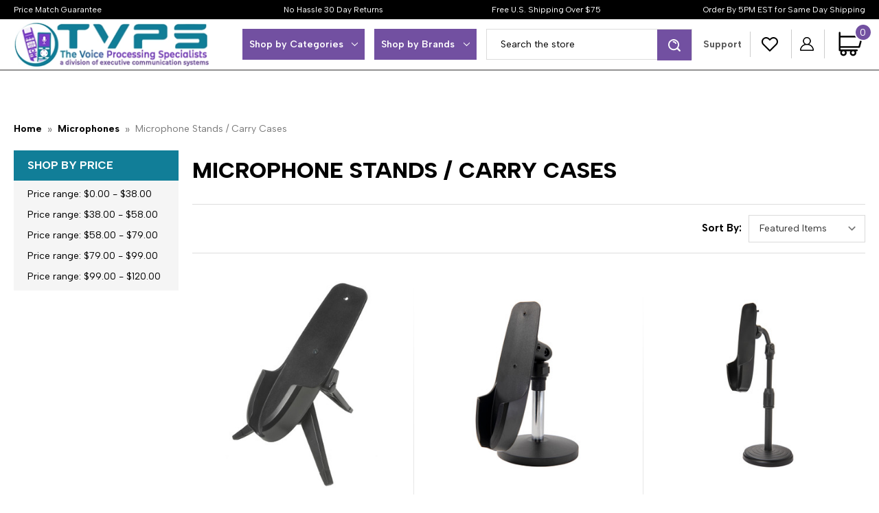

--- FILE ---
content_type: text/html; charset=UTF-8
request_url: https://www.tvps.com/microphone-stands-carry-cases/
body_size: 33075
content:


<!DOCTYPE html>
<html class="no-js" lang="en">
    <head>
        <!-- Google Tag Manager -->
<script>(function(w,d,s,l,i){w[l]=w[l]||[];w[l].push({'gtm.start':
new Date().getTime(),event:'gtm.js'});var f=d.getElementsByTagName(s)[0],
j=d.createElement(s),dl=l!='dataLayer'?'&l='+l:'';j.async=true;j.src=
'https://www.googletagmanager.com/gtm.js?id='+i+dl;f.parentNode.insertBefore(j,f);
})(window,document,'script','dataLayer','GTM-52HDDTN');</script>
<!-- End Google Tag Manager -->
        
        <title>Microphones &amp; Stands &amp; Carry Cases - Exec Comm Systems</title>
        <link rel="dns-prefetch preconnect" href="https://cdn11.bigcommerce.com/s-e308ylrfmg" crossorigin><link rel="dns-prefetch preconnect" href="https://fonts.googleapis.com/" crossorigin><link rel="dns-prefetch preconnect" href="https://fonts.gstatic.com/" crossorigin>
        <meta name="description" content="Discover durable and versatile microphone stands and carry cases to enhance your recording experience. Find the perfect fit for your equipment today."><link rel='canonical' href='https://www.tvps.com/microphone-stands-carry-cases/' /><meta name='platform' content='bigcommerce.stencil' />
        
        

        <link href="https://cdn11.bigcommerce.com/s-e308ylrfmg/product_images/ECS_Favicon.png?t&#x3D;1585069077" rel="shortcut icon">
        <meta name="viewport" content="width=device-width, initial-scale=1">
        
        <link rel="preload" href="https://cdn11.bigcommerce.com/s-e308ylrfmg/stencil/24504ff0-377f-013d-aca9-7ec31f7f8a62/e/ce0b01a0-afb2-013d-4d05-32fa99256201/css/theme.css" as="style">
        <link rel="preload" href="https://cdn11.bigcommerce.com/s-e308ylrfmg/stencil/24504ff0-377f-013d-aca9-7ec31f7f8a62/e/ce0b01a0-afb2-013d-4d05-32fa99256201/scss/custom.css" as="style">
        
        <link rel="preload" href="https://cdn11.bigcommerce.com/s-e308ylrfmg/stencil/24504ff0-377f-013d-aca9-7ec31f7f8a62/e/ce0b01a0-afb2-013d-4d05-32fa99256201/dist/theme-bundle.main.js" as="script">
        <link rel="preload" href="https://cdn11.bigcommerce.com/s-e308ylrfmg/stencil/24504ff0-377f-013d-aca9-7ec31f7f8a62/e/ce0b01a0-afb2-013d-4d05-32fa99256201/dist/theme-bundle.head_async.js" as="script">
        <link rel="preload" href="https://cdnjs.cloudflare.com/ajax/libs/jquery/3.3.1/jquery.min.js" as="script">
        
        
        <link rel="preload" href="https://cdn11.bigcommerce.com/s-e308ylrfmg/stencil/24504ff0-377f-013d-aca9-7ec31f7f8a62/e/ce0b01a0-afb2-013d-4d05-32fa99256201/dist/theme-bundle.chunk.8.js" as="script">

        <script>
            document.documentElement.className = document.documentElement.className.replace('no-js', 'js');
        </script>

        <script>
    function browserSupportsAllFeatures() {
        return window.Promise
            && window.fetch
            && window.URL
            && window.URLSearchParams
            && window.WeakMap
            // object-fit support
            && ('objectFit' in document.documentElement.style);
    }

    function loadScript(src) {
        var js = document.createElement('script');
        js.src = src;
        js.onerror = function () {
            console.error('Failed to load polyfill script ' + src);
        };
        document.head.appendChild(js);
    }

    if (!browserSupportsAllFeatures()) {
        loadScript('https://cdn11.bigcommerce.com/s-e308ylrfmg/stencil/24504ff0-377f-013d-aca9-7ec31f7f8a62/e/ce0b01a0-afb2-013d-4d05-32fa99256201/dist/theme-bundle.polyfills.js');
    }
</script>
        <script>window.consentManagerTranslations = `{"locale":"en","locales":{"consent_manager.data_collection_warning":"en","consent_manager.accept_all_cookies":"en","consent_manager.gdpr_settings":"en","consent_manager.data_collection_preferences":"en","consent_manager.manage_data_collection_preferences":"en","consent_manager.use_data_by_cookies":"en","consent_manager.data_categories_table":"en","consent_manager.allow":"en","consent_manager.accept":"en","consent_manager.deny":"en","consent_manager.dismiss":"en","consent_manager.reject_all":"en","consent_manager.category":"en","consent_manager.purpose":"en","consent_manager.functional_category":"en","consent_manager.functional_purpose":"en","consent_manager.analytics_category":"en","consent_manager.analytics_purpose":"en","consent_manager.targeting_category":"en","consent_manager.advertising_category":"en","consent_manager.advertising_purpose":"en","consent_manager.essential_category":"en","consent_manager.esential_purpose":"en","consent_manager.yes":"en","consent_manager.no":"en","consent_manager.not_available":"en","consent_manager.cancel":"en","consent_manager.save":"en","consent_manager.back_to_preferences":"en","consent_manager.close_without_changes":"en","consent_manager.unsaved_changes":"en","consent_manager.by_using":"en","consent_manager.agree_on_data_collection":"en","consent_manager.change_preferences":"en","consent_manager.cancel_dialog_title":"en","consent_manager.privacy_policy":"en","consent_manager.allow_category_tracking":"en","consent_manager.disallow_category_tracking":"en"},"translations":{"consent_manager.data_collection_warning":"We use cookies (and other similar technologies) to collect data to improve your shopping experience.","consent_manager.accept_all_cookies":"Accept All Cookies","consent_manager.gdpr_settings":"Settings","consent_manager.data_collection_preferences":"Website Data Collection Preferences","consent_manager.manage_data_collection_preferences":"Manage Website Data Collection Preferences","consent_manager.use_data_by_cookies":" uses data collected by cookies and JavaScript libraries to improve your shopping experience.","consent_manager.data_categories_table":"The table below outlines how we use this data by category. To opt out of a category of data collection, select 'No' and save your preferences.","consent_manager.allow":"Allow","consent_manager.accept":"Accept","consent_manager.deny":"Deny","consent_manager.dismiss":"Dismiss","consent_manager.reject_all":"Reject all","consent_manager.category":"Category","consent_manager.purpose":"Purpose","consent_manager.functional_category":"Functional","consent_manager.functional_purpose":"Enables enhanced functionality, such as videos and live chat. If you do not allow these, then some or all of these functions may not work properly.","consent_manager.analytics_category":"Analytics","consent_manager.analytics_purpose":"Provide statistical information on site usage, e.g., web analytics so we can improve this website over time.","consent_manager.targeting_category":"Targeting","consent_manager.advertising_category":"Advertising","consent_manager.advertising_purpose":"Used to create profiles or personalize content to enhance your shopping experience.","consent_manager.essential_category":"Essential","consent_manager.esential_purpose":"Essential for the site and any requested services to work, but do not perform any additional or secondary function.","consent_manager.yes":"Yes","consent_manager.no":"No","consent_manager.not_available":"N/A","consent_manager.cancel":"Cancel","consent_manager.save":"Save","consent_manager.back_to_preferences":"Back to Preferences","consent_manager.close_without_changes":"You have unsaved changes to your data collection preferences. Are you sure you want to close without saving?","consent_manager.unsaved_changes":"You have unsaved changes","consent_manager.by_using":"By using our website, you're agreeing to our","consent_manager.agree_on_data_collection":"By using our website, you're agreeing to the collection of data as described in our ","consent_manager.change_preferences":"You can change your preferences at any time","consent_manager.cancel_dialog_title":"Are you sure you want to cancel?","consent_manager.privacy_policy":"Privacy Policy","consent_manager.allow_category_tracking":"Allow [CATEGORY_NAME] tracking","consent_manager.disallow_category_tracking":"Disallow [CATEGORY_NAME] tracking"}}`;</script>

        <script>
            window.lazySizesConfig = window.lazySizesConfig || {};
            window.lazySizesConfig.loadMode = 1;
        </script>
        <script async src="https://cdn11.bigcommerce.com/s-e308ylrfmg/stencil/24504ff0-377f-013d-aca9-7ec31f7f8a62/e/ce0b01a0-afb2-013d-4d05-32fa99256201/dist/theme-bundle.head_async.js"></script>
		<script src="https://cdnjs.cloudflare.com/ajax/libs/jquery/3.3.1/jquery.min.js"></script>        
        
        <link href="https://fonts.googleapis.com/css?family=Montserrat:700,500,400%7CKarla:400&display=block" rel="stylesheet">
        
        <link rel="preload" href="https://cdn11.bigcommerce.com/s-e308ylrfmg/stencil/24504ff0-377f-013d-aca9-7ec31f7f8a62/e/ce0b01a0-afb2-013d-4d05-32fa99256201/dist/theme-bundle.font.js" as="script">
        <script async src="https://cdn11.bigcommerce.com/s-e308ylrfmg/stencil/24504ff0-377f-013d-aca9-7ec31f7f8a62/e/ce0b01a0-afb2-013d-4d05-32fa99256201/dist/theme-bundle.font.js"></script>

        <link data-stencil-stylesheet href="https://cdn11.bigcommerce.com/s-e308ylrfmg/stencil/24504ff0-377f-013d-aca9-7ec31f7f8a62/e/ce0b01a0-afb2-013d-4d05-32fa99256201/css/theme-967adcc0-377f-013d-624f-0694d2675c14.css" rel="stylesheet">
        <link href="https://cdn11.bigcommerce.com/s-e308ylrfmg/stencil/24504ff0-377f-013d-aca9-7ec31f7f8a62/e/ce0b01a0-afb2-013d-4d05-32fa99256201/scss/custom.css" rel="stylesheet">
        
        <!-- Begin script injection -->
        
        <script type="text/javascript">var b=new MutationObserver(function(a){a.forEach(function(a){a.addedNodes.forEach(function(b){"SCRIPT"===b.tagName&&b.innerHTML.includes("googletagmanager")&&(b.type="text/jаvascript"),1===b.nodeType&&"SCRIPT"===b.tagName&&b.src.includes("renderBadge")&&(b.type="text/jаvascript"),1===b.nodeType&&"SCRIPT"===b.tagName&&b.src.includes("buywithprime")&&(b.type="text/jаvascript"),"SCRIPT"===b.tagName&&b.innerHTML.includes("t/analytics-")&&(b.type="text/jаvascript"),"SCRIPT"===b.tagName&&b.innerHTML.includes("view_item")&&(b.type="text/jаvascript",b.innerHTML=b.innerHTML.replace("gtag(\"","window.addEventListener(\"scroll\",function(){gtag(\""),b.innerHTML=b.innerHTML.replace("});","})},{once:!0})")),"SCRIPT"===b.tagName&&b.innerHTML.includes("autoConfig")&&(b.innerHTML=b.innerHTML.replace("s.parentNode.insertBefore(t,s)","window.addEventListener(\"scroll\",function(){s.parentNode.insertBefore(t,s)},{once:!0})")),"SCRIPT"===b.tagName&&b.innerHTML.includes("initDataTags")&&(b.type="text/jаvascript",b.innerHTML=b.innerHTML.replace("DOMContentLoaded","scroll"),b.innerHTML=b.innerHTML.replace(" })","console.log(\"initdt\")},{once:!0})")),"IFRAME"===b.tagName&&b.src.includes("com/embed")&&(b.g="lazy",b.setAttribute("data-src",b.getAttribute("src")),b.removeAttribute("src"),b.classList.add("lazyload"))})})});-1<navigator.userAgent.toLowerCase().indexOf("chrome")&&(b.observe(document.documentElement,{childList:!0,subtree:!0}),window.addEventListener("DOMContentLoaded",function(){b.disconnect()}));</script><!-- Start Tracking Code for analytics_facebook -->

<script>
!function(f,b,e,v,n,t,s){if(f.fbq)return;n=f.fbq=function(){n.callMethod?n.callMethod.apply(n,arguments):n.queue.push(arguments)};if(!f._fbq)f._fbq=n;n.push=n;n.loaded=!0;n.version='2.0';n.queue=[];t=b.createElement(e);t.async=!0;t.src=v;s=b.getElementsByTagName(e)[0];s.parentNode.insertBefore(t,s)}(window,document,'script','https://connect.facebook.net/en_US/fbevents.js');

fbq('set', 'autoConfig', 'false', '2244741915806457');
fbq('dataProcessingOptions', ['LDU'], 0, 0);
fbq('init', '2244741915806457', {"external_id":"f0357f91-9a3c-4ac5-a789-ad9af14e72b0"});
fbq('set', 'agent', 'bigcommerce', '2244741915806457');

function trackEvents() {
    var pathName = window.location.pathname;

    fbq('track', 'PageView', {}, "");

    // Search events start -- only fire if the shopper lands on the /search.php page
    if (pathName.indexOf('/search.php') === 0 && getUrlParameter('search_query')) {
        fbq('track', 'Search', {
            content_type: 'product_group',
            content_ids: [],
            search_string: getUrlParameter('search_query')
        });
    }
    // Search events end

    // Wishlist events start -- only fire if the shopper attempts to add an item to their wishlist
    if (pathName.indexOf('/wishlist.php') === 0 && getUrlParameter('added_product_id')) {
        fbq('track', 'AddToWishlist', {
            content_type: 'product_group',
            content_ids: []
        });
    }
    // Wishlist events end

    // Lead events start -- only fire if the shopper subscribes to newsletter
    if (pathName.indexOf('/subscribe.php') === 0 && getUrlParameter('result') === 'success') {
        fbq('track', 'Lead', {});
    }
    // Lead events end

    // Registration events start -- only fire if the shopper registers an account
    if (pathName.indexOf('/login.php') === 0 && getUrlParameter('action') === 'account_created') {
        fbq('track', 'CompleteRegistration', {}, "");
    }
    // Registration events end

    

    function getUrlParameter(name) {
        var cleanName = name.replace(/[\[]/, '\[').replace(/[\]]/, '\]');
        var regex = new RegExp('[\?&]' + cleanName + '=([^&#]*)');
        var results = regex.exec(window.location.search);
        return results === null ? '' : decodeURIComponent(results[1].replace(/\+/g, ' '));
    }
}

if (window.addEventListener) {
    window.addEventListener("load", trackEvents, false)
}
</script>
<noscript><img height="1" width="1" style="display:none" alt="null"></script><script type="text/jаvascript" src="https://www.facebook.com/tr?id=2244741915806457&ev=PageView&noscript=1&a=plbigcommerce1.2&eid="/></noscript>

<!-- End Tracking Code for analytics_facebook -->

<!-- Start Tracking Code for analytics_siteverification -->

<meta name="google-site-verification" content="E0eyCJAXfdXZdZ7BbuNpMMjQKWC4oh8p1ZAo1w3HcWI" />

<!-- End Tracking Code for analytics_siteverification -->


<script type="text/javascript"></script><script type="text/jаvascript" src="https://checkout-sdk.bigcommerce.com/v1/loader.js" defer></script>
<script type="text/javascript">
fbq('track', 'ViewCategory', {"content_ids":["14218","14361","14269","14102","14241","14302","14242","14373","14359","14293","14281","14234","14050"],"content_type":"product_group","content_category":"Microphone Stands \/ Carry Cases"});
</script>
<script type="text/javascript">
var BCData = {};
</script>
<script></script><script type="text/jаvascript" src='https://searchserverapi1.com/widgets/bigcommerce/init.js?api_key=1r5W8g3H2o' async  ></script>
    <script>
      window.fueledApp = {
        analyticsWriteKey: 'TQJ4Mua1tND5OKW9CYPw8XY9IpvaRc',
        frontendStorageUrl: 'https://frontend-storage.fueled.io',
        datahubUrl: 'https://datahub.fueled.io',
        gTarget: '',
        clientSideTracking: 'false',
        captureClientEvents: 'false',
        sendGA4Direct: 'true',
      };
    </script>
  <script type="text/javascript">
	var __dcid = __dcid || [];
	__dcid.push({"cid":"DigiCertClickID_ru6cTw4T","tag":"ru6cTw4T"});
	(function(){var cid=document.createElement("script");cid.async=true;cid.src="//seal.digicert.com/seals/cascade/seal.min.js";var s = document.getElementsByTagName("script");var ls = s[(s.length - 1)];ls.parentNode.insertBefore(cid, ls.nextSibling);}());
</script>
 <script data-cfasync="false"></script><script type="text/jаvascript" src="https://microapps.bigcommerce.com/bodl-events/1.9.4/index.js" integrity="sha256-Y0tDj1qsyiKBRibKllwV0ZJ1aFlGYaHHGl/oUFoXJ7Y=" nonce="" crossorigin="anonymous"></script>
 <script data-cfasync="false" nonce="">

 (function() {
    function decodeBase64(base64) {
       const text = atob(base64);
       const length = text.length;
       const bytes = new Uint8Array(length);
       for (let i = 0; i < length; i++) {
          bytes[i] = text.charCodeAt(i);
       }
       const decoder = new TextDecoder();
       return decoder.decode(bytes);
    }
    window.bodl = JSON.parse(decodeBase64("[base64]"));
 })()

 </script>

<script nonce="">
(function () {
    var xmlHttp = new XMLHttpRequest();

    xmlHttp.open('POST', 'https://bes.gcp.data.bigcommerce.com/nobot');
    xmlHttp.setRequestHeader('Content-Type', 'application/json');
    xmlHttp.send('{"store_id":"999255950","timezone_offset":"-7.0","timestamp":"2025-11-20T14:50:39.79962000Z","visit_id":"0959331d-7724-49b0-9354-ae3e96c2c793","channel_id":1}');
})();
</script>


        <!-- End script injection -->
		
		<!-- Searchanise -->
		<script type="text/jаvascript" src="//www.searchanise.com/widgets/bigcommerce/init.js?api_key=1r5W8g3H2o"></script>
		<!-- Searchanise -->
		
		<!-- Bing Conversion Tag -->
		<script type="text/jаvascript">(function(w,d,t,r,u){var f,n,i;w[u]=w[u]||[],f=function(){var o={ti:"5564365"};o.q=w[u],w[u]=new UET(o),w[u].push("pageLoad")},n=d.createElement(t),n.src=r,n.async=1,n.onload=n.onreadystatechange=function(){var s=this.readyState;s&&s!=="loaded"&&s!=="complete"||(f(),n.onload=n.onreadystatechange=null)},i=d.getElementsByTagName(t)[0],i.parentNode.insertBefore(n,i)})(window,document,"script","//bat.bing.com/bat.js","uetq");</script><noscript><img src="//bat.bing.com/action/0?ti=5564365&Ver=2" height="0" width="0" style="display:none; visibility: hidden;" /></noscript>
		
		<meta name="msvalidate.01" content="581235DC300C850870F5BA01773F0285" />
		
		<!-- Facebook Pixel Code -->
		<script type="text/jаvascript">
		  !function(f,b,e,v,n,t,s)
		  {if(f.fbq)return;n=f.fbq=function(){n.callMethod?
		  n.callMethod.apply(n,arguments):n.queue.push(arguments)};
		  if(!f._fbq)f._fbq=n;n.push=n;n.loaded=!0;n.version='2.0';
		  n.queue=[];t=b.createElement(e);t.async=!0;
		  t.src=v;s=b.getElementsByTagName(e)[0];
		  s.parentNode.insertBefore(t,s)}(window, document,'script',
		  'https://connect.facebook.net/en_US/fbevents.js');
		  fbq('init', '2244741915806457');
		  fbq('track', 'PageView');
		</script>
		<noscript><img height="1" width="1" style="display:none" src="https://www.facebook.com/tr?id=2244741915806457&ev=PageView&noscript=1"/></noscript>
		<!-- End Facebook Pixel Code -->
		
		<!-- Searchanise Widgit Code -->
		<script src="//searchserverapi.com/widgets/bigcommerce/init.js?api_key=1r5W8g3H2o"></script>
		<!-- End Searchanise Widgit Code -->
    </head>
    <body class="pgnm">
        <svg data-src="https://cdn11.bigcommerce.com/s-e308ylrfmg/stencil/24504ff0-377f-013d-aca9-7ec31f7f8a62/e/ce0b01a0-afb2-013d-4d05-32fa99256201/img/icon-sprite.svg" class="icons-svg-sprite"></svg>

        <a href="#main-content" class="skip-to-main-link">Skip to main content</a>
<script>
	  $(document).ready(function(){
		  $('body').on('click', 'button.modal-close',  function() {
					$(".quickSearchResults").html("");
		  });	
	  });
	</script>

<header class="header" role="banner">
    <a href="#" class="mobileMenu-toggle" data-mobile-menu-toggle="menu">
        <span class="mobileMenu-toggleIcon">Toggle menu</span>
    </a>
    
    <div class="headerMain">
        <div class="infoBar">
            <div class="container">
                <div class="infobarRow">
                    <div>Price Match Guarantee</div>
                    <div>No Hassle 30 Day Returns</div>
                    <div>Free U.S. Shipping Over $75</div>
<!--                <div>ECS Branded Products $14.99 And Up Ship Free!</div>  -->
                    <div>Order By 5PM EST for Same Day Shipping</div>
                </div>
            </div>
        </div>
      <div class="container">
      <div class="headerLeft">
          <a href="https://www.tvps.com/" class="header-logo__link" data-header-logo-link>
                    <img class="header-logo-image-unknown-size"
                         src="https://cdn11.bigcommerce.com/s-e308ylrfmg/stencil/24504ff0-377f-013d-aca9-7ec31f7f8a62/e/ce0b01a0-afb2-013d-4d05-32fa99256201/img/tvps-logo.png"
                         alt="Executive Communication Systems"
                         title="Executive Communication Systems">
            </a>
          <!--<h1 class="header-logo header-logo--center">-->
				
          <!--</h1>-->
      </div>
      <div class="headerRight">
        <nav class="navUser">
   
    <ul class="navUser-section navUser-section--alt">

        <li class="navUser-item">
            <ul class="desktopMenu desktopMenuShopByCategories navPages-list">
                <li class="navPages-item shopBycategories"> <a href="#" class="navPages-action has-subMenu" data-collapsible="navPages-shopbycategories"> Shop by Categories <i class="icon navPages-action-moreIcon" aria-hidden="true"> <svg>
                    <use xmlns:xlink="http://www.w3.org/1999/xlink" xlink:href="#icon-chevron-down"></use>
                    </svg> </i> </a>
                    <div class="navPage-subMenu" id="navPages-shopbycategories" aria-hidden="true" tabindex="-1">
                    <ul class="navPage-subMenu-list">
                            <li class="navPages-item">
                                <a class="navPages-action"
   href="https://www.tvps.com/monthly-specials/"
   aria-label="Monthly Specials"
>
    Monthly Specials
</a>
                            </li>
                            <li class="navPages-item">
                                <a class="navPages-action has-subMenu"
   href="https://www.tvps.com/all-foot-pedals/"
   data-collapsible="navPages-1921"
>
    Foot Pedals
    <i class="icon navPages-action-moreIcon" aria-hidden="true">
        <svg><use xlink:href="#icon-chevron-down" /></svg>
    </i>
</a>
<div class="navPage-subMenu" id="navPages-1921" aria-hidden="true" tabindex="-1">
    <ul class="navPage-subMenu-list">
        <li class="navPage-subMenu-item">
            <a class="navPage-subMenu-action navPages-action"
               href="https://www.tvps.com/all-foot-pedals/"
               aria-label="All Foot Pedals"
            >
                All Foot Pedals
            </a>
        </li>
            <li class="navPage-subMenu-item">
                    <a  class="navPage-subMenu-action navPages-action"
                       href="https://www.tvps.com/usb-transcription-foot-pedals/"
                       aria-label="USB Transcription Foot Pedals"
                    >
                        USB Transcription Foot Pedals
                    </a>
            </li>
            <li class="navPage-subMenu-item">
                    <a  class="navPage-subMenu-action navPages-action"
                       href="https://www.tvps.com/custom-programmed-foot-pedals/"
                       aria-label="Custom Programmed Foot Pedals"
                    >
                        Custom Programmed Foot Pedals
                    </a>
            </li>
            <li class="navPage-subMenu-item">
                    <a  class="navPage-subMenu-action navPages-action"
                       href="https://www.tvps.com/dictation-foot-pedals/"
                       aria-label="Dictation Foot Pedals"
                    >
                        Dictation Foot Pedals
                    </a>
            </li>
            <li class="navPage-subMenu-item">
                    <a  class="navPage-subMenu-action navPages-action"
                       href="https://www.tvps.com/application-foot-pedals/"
                       aria-label="Application Foot Pedals"
                    >
                        Application Foot Pedals
                    </a>
            </li>
            <li class="navPage-subMenu-item">
                    <a  class="navPage-subMenu-action navPages-action"
                       href="https://www.tvps.com/Court-Reporting-Foot-Pedals/"
                       aria-label="Court Reporting Foot Pedals"
                    >
                        Court Reporting Foot Pedals
                    </a>
            </li>
            <li class="navPage-subMenu-item">
                    <a  class="navPage-subMenu-action navPages-action"
                       href="https://www.tvps.com/digital-station-foot-pedals/"
                       aria-label="Digital Station Foot Pedals"
                    >
                        Digital Station Foot Pedals
                    </a>
            </li>
            <li class="navPage-subMenu-item">
                    <a  class="navPage-subMenu-action navPages-action"
                       href="https://www.tvps.com/cassette-foot-pedals/"
                       aria-label="Cassette Foot Pedals"
                    >
                        Cassette Foot Pedals
                    </a>
            </li>
    </ul>
</div>
                            </li>
                            <li class="navPages-item">
                                <a class="navPages-action has-subMenu"
   href="https://www.tvps.com/all-headsets/"
   data-collapsible="navPages-1923"
>
    Headsets
    <i class="icon navPages-action-moreIcon" aria-hidden="true">
        <svg><use xlink:href="#icon-chevron-down" /></svg>
    </i>
</a>
<div class="navPage-subMenu" id="navPages-1923" aria-hidden="true" tabindex="-1">
    <ul class="navPage-subMenu-list">
        <li class="navPage-subMenu-item">
            <a class="navPage-subMenu-action navPages-action"
               href="https://www.tvps.com/all-headsets/"
               aria-label="All Headsets"
            >
                All Headsets
            </a>
        </li>
            <li class="navPage-subMenu-item">
                    <a class="navPage-subMenu-action navPages-action has-subMenu"
                       href="https://www.tvps.com/transcription-headsets/"
                       aria-label="Transcription Headsets"
                    >
                        Transcription Headsets
                        <span class="collapsible-icon-wrapper"
                            data-collapsible="navPages-1798"
                            data-collapsible-disabled-breakpoint="medium"
                            data-collapsible-disabled-state="open"
                            data-collapsible-enabled-state="closed"
                        >
                            <i class="icon navPages-action-moreIcon" aria-hidden="true">
                                <svg><use xlink:href="#icon-chevron-down" /></svg>
                            </i>
                        </span>
                    </a>
                    <ul class="navPage-childList" id="navPages-1798">
                        <li class="navPage-childList-item">
                            <a class="navPage-childList-action navPages-action"
                               href="https://www.tvps.com/in-ear-ear-bud-transcription-headsets/"
                               aria-label="In-Ear/Ear Bud Transcription Headsets"
                            >                            
                                In-Ear/Ear Bud Transcription Headsets
                            </a>
                        </li>
                        <li class="navPage-childList-item">
                            <a class="navPage-childList-action navPages-action"
                               href="https://www.tvps.com/under-chin-transcription-headsets/"
                               aria-label="Under Chin Transcription Headsets"
                            >                            
                                Under Chin Transcription Headsets
                            </a>
                        </li>
                        <li class="navPage-childList-item">
                            <a class="navPage-childList-action navPages-action"
                               href="https://www.tvps.com/overhead-around-ear-transcription-headsets/"
                               aria-label="Overhead (Around Ear) Transcription Headsets"
                            >                            
                                Overhead (Around Ear) Transcription Headsets
                            </a>
                        </li>
                        <li class="navPage-childList-item">
                            <a class="navPage-childList-action navPages-action"
                               href="https://www.tvps.com/overhead-on-ear-transcription-headsets/"
                               aria-label="Overhead (On Ear) Transcription Headsets"
                            >                            
                                Overhead (On Ear) Transcription Headsets
                            </a>
                        </li>
                        <li class="navPage-childList-item">
                            <a class="navPage-childList-action navPages-action"
                               href="https://www.tvps.com/stethoscope-wishbone-transcription-headsets/"
                               aria-label="Stethoscope/Wishbone Transcription Headsets"
                            >                            
                                Stethoscope/Wishbone Transcription Headsets
                            </a>
                        </li>
                    </ul>
            </li>
            <li class="navPage-subMenu-item">
                    <a class="navPage-subMenu-action navPages-action has-subMenu"
                       href="https://www.tvps.com/dictation-headsets/"
                       aria-label="Dictation Headsets"
                    >
                        Dictation Headsets
                        <span class="collapsible-icon-wrapper"
                            data-collapsible="navPages-2213"
                            data-collapsible-disabled-breakpoint="medium"
                            data-collapsible-disabled-state="open"
                            data-collapsible-enabled-state="closed"
                        >
                            <i class="icon navPages-action-moreIcon" aria-hidden="true">
                                <svg><use xlink:href="#icon-chevron-down" /></svg>
                            </i>
                        </span>
                    </a>
                    <ul class="navPage-childList" id="navPages-2213">
                        <li class="navPage-childList-item">
                            <a class="navPage-childList-action navPages-action"
                               href="https://www.tvps.com/usb-dictation-headsets/"
                               aria-label="USB Dictation Headsets"
                            >                            
                                USB Dictation Headsets
                            </a>
                        </li>
                        <li class="navPage-childList-item">
                            <a class="navPage-childList-action navPages-action"
                               href="https://www.tvps.com/wireless-dictation-headsets/"
                               aria-label="Wireless Dictation Headsets"
                            >                            
                                Wireless Dictation Headsets
                            </a>
                        </li>
                        <li class="navPage-childList-item">
                            <a class="navPage-childList-action navPages-action"
                               href="https://www.tvps.com/3-5-mm-dictation-headsets/"
                               aria-label="3.5 mm Dictation Headsets"
                            >                            
                                3.5 mm Dictation Headsets
                            </a>
                        </li>
                    </ul>
            </li>
            <li class="navPage-subMenu-item">
                    <a  class="navPage-subMenu-action navPages-action"
                       href="https://www.tvps.com/court-reporting-headset-amplifiers/"
                       aria-label="Headset Amplifiers"
                    >
                        Headset Amplifiers
                    </a>
            </li>
            <li class="navPage-subMenu-item">
                    <a  class="navPage-subMenu-action navPages-action"
                       href="https://www.tvps.com/replacement-headset-parts/"
                       aria-label="Replacement Headset Parts"
                    >
                        Replacement Headset Parts
                    </a>
            </li>
    </ul>
</div>
                            </li>
                            <li class="navPages-item">
                                <a class="navPages-action has-subMenu"
   href="https://www.tvps.com/dictationtranscription-software/"
   data-collapsible="navPages-1911"
>
    Dictation/Transcription Software
    <i class="icon navPages-action-moreIcon" aria-hidden="true">
        <svg><use xlink:href="#icon-chevron-down" /></svg>
    </i>
</a>
<div class="navPage-subMenu" id="navPages-1911" aria-hidden="true" tabindex="-1">
    <ul class="navPage-subMenu-list">
        <li class="navPage-subMenu-item">
            <a class="navPage-subMenu-action navPages-action"
               href="https://www.tvps.com/dictationtranscription-software/"
               aria-label="All Dictation/Transcription Software"
            >
                All Dictation/Transcription Software
            </a>
        </li>
            <li class="navPage-subMenu-item">
                    <a class="navPage-subMenu-action navPages-action has-subMenu"
                       href="https://www.tvps.com/transcription-software/"
                       aria-label="Transcription Software"
                    >
                        Transcription Software
                        <span class="collapsible-icon-wrapper"
                            data-collapsible="navPages-2004"
                            data-collapsible-disabled-breakpoint="medium"
                            data-collapsible-disabled-state="open"
                            data-collapsible-enabled-state="closed"
                        >
                            <i class="icon navPages-action-moreIcon" aria-hidden="true">
                                <svg><use xlink:href="#icon-chevron-down" /></svg>
                            </i>
                        </span>
                    </a>
                    <ul class="navPage-childList" id="navPages-2004">
                        <li class="navPage-childList-item">
                            <a class="navPage-childList-action navPages-action"
                               href="https://www.tvps.com/apptec-transcription-software/"
                               aria-label="Apptec Transcription Software"
                            >                            
                                Apptec Transcription Software
                            </a>
                        </li>
                        <li class="navPage-childList-item">
                            <a class="navPage-childList-action navPages-action"
                               href="https://www.tvps.com/om-system-transcription-software/"
                               aria-label="OM SYSTEM Transcription Software"
                            >                            
                                OM SYSTEM Transcription Software
                            </a>
                        </li>
                        <li class="navPage-childList-item">
                            <a class="navPage-childList-action navPages-action"
                               href="https://www.tvps.com/philips-transcription-software/"
                               aria-label="Philips Transcription Software"
                            >                            
                                Philips Transcription Software
                            </a>
                        </li>
                    </ul>
            </li>
            <li class="navPage-subMenu-item">
                    <a class="navPage-subMenu-action navPages-action has-subMenu"
                       href="https://www.tvps.com/dictation-software/"
                       aria-label="Dictation Software"
                    >
                        Dictation Software
                        <span class="collapsible-icon-wrapper"
                            data-collapsible="navPages-2060"
                            data-collapsible-disabled-breakpoint="medium"
                            data-collapsible-disabled-state="open"
                            data-collapsible-enabled-state="closed"
                        >
                            <i class="icon navPages-action-moreIcon" aria-hidden="true">
                                <svg><use xlink:href="#icon-chevron-down" /></svg>
                            </i>
                        </span>
                    </a>
                    <ul class="navPage-childList" id="navPages-2060">
                        <li class="navPage-childList-item">
                            <a class="navPage-childList-action navPages-action"
                               href="https://www.tvps.com/apptec-dictation-software/"
                               aria-label="Apptec Dictation Software"
                            >                            
                                Apptec Dictation Software
                            </a>
                        </li>
                        <li class="navPage-childList-item">
                            <a class="navPage-childList-action navPages-action"
                               href="https://www.tvps.com/om-system-dictation-software/"
                               aria-label="OM SYSTEM Dictation Software"
                            >                            
                                OM SYSTEM Dictation Software
                            </a>
                        </li>
                        <li class="navPage-childList-item">
                            <a class="navPage-childList-action navPages-action"
                               href="https://www.tvps.com/philips-dictation-software/"
                               aria-label="Philips Dictation Software"
                            >                            
                                Philips Dictation Software
                            </a>
                        </li>
                    </ul>
            </li>
    </ul>
</div>
                            </li>
                            <li class="navPages-item">
                                <a class="navPages-action has-subMenu"
   href="https://www.tvps.com/mobile-dictation-apps/"
   data-collapsible="navPages-1749"
>
    Mobile Dictation Apps
    <i class="icon navPages-action-moreIcon" aria-hidden="true">
        <svg><use xlink:href="#icon-chevron-down" /></svg>
    </i>
</a>
<div class="navPage-subMenu" id="navPages-1749" aria-hidden="true" tabindex="-1">
    <ul class="navPage-subMenu-list">
        <li class="navPage-subMenu-item">
            <a class="navPage-subMenu-action navPages-action"
               href="https://www.tvps.com/mobile-dictation-apps/"
               aria-label="All Mobile Dictation Apps"
            >
                All Mobile Dictation Apps
            </a>
        </li>
            <li class="navPage-subMenu-item">
                    <a  class="navPage-subMenu-action navPages-action"
                       href="https://www.tvps.com/om-system-mobile-dictation-apps/"
                       aria-label="OM SYSTEM Mobile Dictation Apps"
                    >
                        OM SYSTEM Mobile Dictation Apps
                    </a>
            </li>
            <li class="navPage-subMenu-item">
                    <a  class="navPage-subMenu-action navPages-action"
                       href="https://www.tvps.com/philips-mobile-dictation-apps/"
                       aria-label="Philips Mobile Dictation Apps"
                    >
                        Philips Mobile Dictation Apps
                    </a>
            </li>
    </ul>
</div>
                            </li>
                            <li class="navPages-item">
                                <a class="navPages-action has-subMenu activePage"
   href="https://www.tvps.com/all-microphones/"
   data-collapsible="navPages-1926"
>
    Microphones
    <i class="icon navPages-action-moreIcon" aria-hidden="true">
        <svg><use xlink:href="#icon-chevron-down" /></svg>
    </i>
</a>
<div class="navPage-subMenu" id="navPages-1926" aria-hidden="true" tabindex="-1">
    <ul class="navPage-subMenu-list">
        <li class="navPage-subMenu-item">
            <a class="navPage-subMenu-action navPages-action"
               href="https://www.tvps.com/all-microphones/"
               aria-label="All Microphones"
            >
                All Microphones
            </a>
        </li>
            <li class="navPage-subMenu-item">
                    <a class="navPage-subMenu-action navPages-action has-subMenu"
                       href="https://www.tvps.com/pc-dictation-microphones/"
                       aria-label="PC Dictation Microphones"
                    >
                        PC Dictation Microphones
                        <span class="collapsible-icon-wrapper"
                            data-collapsible="navPages-2200"
                            data-collapsible-disabled-breakpoint="medium"
                            data-collapsible-disabled-state="open"
                            data-collapsible-enabled-state="closed"
                        >
                            <i class="icon navPages-action-moreIcon" aria-hidden="true">
                                <svg><use xlink:href="#icon-chevron-down" /></svg>
                            </i>
                        </span>
                    </a>
                    <ul class="navPage-childList" id="navPages-2200">
                        <li class="navPage-childList-item">
                            <a class="navPage-childList-action navPages-action"
                               href="https://www.tvps.com/usb-pc-dictation-microphones/"
                               aria-label="USB PC Dictation Microphones"
                            >                            
                                USB PC Dictation Microphones
                            </a>
                        </li>
                        <li class="navPage-childList-item">
                            <a class="navPage-childList-action navPages-action"
                               href="https://www.tvps.com/wireless-pc-dictation-microphones/"
                               aria-label="Wireless PC Dictation Microphones"
                            >                            
                                Wireless PC Dictation Microphones
                            </a>
                        </li>
                    </ul>
            </li>
            <li class="navPage-subMenu-item">
                    <a class="navPage-subMenu-action navPages-action has-subMenu"
                       href="https://www.tvps.com/conference-microphones/"
                       aria-label="Conference Microphones"
                    >
                        Conference Microphones
                        <span class="collapsible-icon-wrapper"
                            data-collapsible="navPages-1972"
                            data-collapsible-disabled-breakpoint="medium"
                            data-collapsible-disabled-state="open"
                            data-collapsible-enabled-state="closed"
                        >
                            <i class="icon navPages-action-moreIcon" aria-hidden="true">
                                <svg><use xlink:href="#icon-chevron-down" /></svg>
                            </i>
                        </span>
                    </a>
                    <ul class="navPage-childList" id="navPages-1972">
                        <li class="navPage-childList-item">
                            <a class="navPage-childList-action navPages-action"
                               href="https://www.tvps.com/usb-conference-microphones/"
                               aria-label="USB Conference Microphones"
                            >                            
                                USB Conference Microphones
                            </a>
                        </li>
                        <li class="navPage-childList-item">
                            <a class="navPage-childList-action navPages-action"
                               href="https://www.tvps.com/wireless-conference-microphones/"
                               aria-label="Wireless Conference Microphones"
                            >                            
                                Wireless Conference Microphones
                            </a>
                        </li>
                        <li class="navPage-childList-item">
                            <a class="navPage-childList-action navPages-action"
                               href="https://www.tvps.com/3-5-mm-conference-microphones/"
                               aria-label="3.5 mm Conference Microphones"
                            >                            
                                3.5 mm Conference Microphones
                            </a>
                        </li>
                    </ul>
            </li>
            <li class="navPage-subMenu-item">
                    <a class="navPage-subMenu-action navPages-action has-subMenu"
                       href="https://www.tvps.com/tie-clip-microphones/"
                       aria-label="Tie Clip Microphones"
                    >
                        Tie Clip Microphones
                        <span class="collapsible-icon-wrapper"
                            data-collapsible="navPages-1974"
                            data-collapsible-disabled-breakpoint="medium"
                            data-collapsible-disabled-state="open"
                            data-collapsible-enabled-state="closed"
                        >
                            <i class="icon navPages-action-moreIcon" aria-hidden="true">
                                <svg><use xlink:href="#icon-chevron-down" /></svg>
                            </i>
                        </span>
                    </a>
                    <ul class="navPage-childList" id="navPages-1974">
                        <li class="navPage-childList-item">
                            <a class="navPage-childList-action navPages-action"
                               href="https://www.tvps.com/usb-tie-clip-microphones/"
                               aria-label="USB Tie Clip Microphones"
                            >                            
                                USB Tie Clip Microphones
                            </a>
                        </li>
                        <li class="navPage-childList-item">
                            <a class="navPage-childList-action navPages-action"
                               href="https://www.tvps.com/3-5-mm-tie-clip-microphones/"
                               aria-label="3.5 mm Tie Clip Microphones"
                            >                            
                                3.5 mm Tie Clip Microphones
                            </a>
                        </li>
                        <li class="navPage-childList-item">
                            <a class="navPage-childList-action navPages-action"
                               href="https://www.tvps.com/xlr-tie-clip-microphones/"
                               aria-label="XLR Tie Clip Microphones"
                            >                            
                                XLR Tie Clip Microphones
                            </a>
                        </li>
                    </ul>
            </li>
            <li class="navPage-subMenu-item">
                    <a class="navPage-subMenu-action navPages-action has-subMenu"
                       href="https://www.tvps.com/gooseneck-microphones/"
                       aria-label="Gooseneck Microphones"
                    >
                        Gooseneck Microphones
                        <span class="collapsible-icon-wrapper"
                            data-collapsible="navPages-2015"
                            data-collapsible-disabled-breakpoint="medium"
                            data-collapsible-disabled-state="open"
                            data-collapsible-enabled-state="closed"
                        >
                            <i class="icon navPages-action-moreIcon" aria-hidden="true">
                                <svg><use xlink:href="#icon-chevron-down" /></svg>
                            </i>
                        </span>
                    </a>
                    <ul class="navPage-childList" id="navPages-2015">
                        <li class="navPage-childList-item">
                            <a class="navPage-childList-action navPages-action"
                               href="https://www.tvps.com/usb-gooseneck-microphones/"
                               aria-label="USB Gooseneck Microphones"
                            >                            
                                USB Gooseneck Microphones
                            </a>
                        </li>
                        <li class="navPage-childList-item">
                            <a class="navPage-childList-action navPages-action"
                               href="https://www.tvps.com/3-5-mm-gooseneck-microphones/"
                               aria-label="3.5 mm  Gooseneck Microphones"
                            >                            
                                3.5 mm  Gooseneck Microphones
                            </a>
                        </li>
                        <li class="navPage-childList-item">
                            <a class="navPage-childList-action navPages-action"
                               href="https://www.tvps.com/xlr-gooseneck-microphones/"
                               aria-label="XLR Gooseneck Microphones"
                            >                            
                                XLR Gooseneck Microphones
                            </a>
                        </li>
                    </ul>
            </li>
            <li class="navPage-subMenu-item">
                    <a  class="navPage-subMenu-action navPages-action"
                       href="https://www.tvps.com/court-reporting-microphones/"
                       aria-label=" Court Reporting Microphones"
                    >
                         Court Reporting Microphones
                    </a>
            </li>
            <li class="navPage-subMenu-item">
                    <a  class="navPage-subMenu-action navPages-action activePage"
                       href="https://www.tvps.com/microphone-stands-carry-cases/"
                       aria-label="Microphone Stands / Carry Cases"
                    >
                        Microphone Stands / Carry Cases
                    </a>
            </li>
            <li class="navPage-subMenu-item">
                    <a  class="navPage-subMenu-action navPages-action"
                       href="https://www.tvps.com/microphone-cables/"
                       aria-label="Microphone Cables"
                    >
                        Microphone Cables
                    </a>
            </li>
            <li class="navPage-subMenu-item">
                    <a  class="navPage-subMenu-action navPages-action"
                       href="https://www.tvps.com/microphone-amplifiers/"
                       aria-label="Microphone Amplifiers"
                    >
                        Microphone Amplifiers
                    </a>
            </li>
            <li class="navPage-subMenu-item">
                    <a class="navPage-subMenu-action navPages-action has-subMenu"
                       href="https://www.tvps.com/all-dictation-microphones-1/"
                       aria-label="All Dictation Microphones"
                    >
                        All Dictation Microphones
                        <span class="collapsible-icon-wrapper"
                            data-collapsible="navPages-2082"
                            data-collapsible-disabled-breakpoint="medium"
                            data-collapsible-disabled-state="open"
                            data-collapsible-enabled-state="closed"
                        >
                            <i class="icon navPages-action-moreIcon" aria-hidden="true">
                                <svg><use xlink:href="#icon-chevron-down" /></svg>
                            </i>
                        </span>
                    </a>
                    <ul class="navPage-childList" id="navPages-2082">
                        <li class="navPage-childList-item">
                            <a class="navPage-childList-action navPages-action"
                               href="https://www.tvps.com/philips-23/"
                               aria-label="Philips"
                            >                            
                                Philips
                            </a>
                        </li>
                    </ul>
            </li>
    </ul>
</div>
                            </li>
                            <li class="navPages-item">
                                <a class="navPages-action"
   href="https://www.tvps.com/cloud-dictation-workflow/"
   aria-label="Cloud Dictation Workflow"
>
    Cloud Dictation Workflow
</a>
                            </li>
                            <li class="navPages-item">
                                <a class="navPages-action has-subMenu"
   href="https://www.tvps.com/portable-voice-recorders/"
   data-collapsible="navPages-1913"
>
    Portable Voice Recorders
    <i class="icon navPages-action-moreIcon" aria-hidden="true">
        <svg><use xlink:href="#icon-chevron-down" /></svg>
    </i>
</a>
<div class="navPage-subMenu" id="navPages-1913" aria-hidden="true" tabindex="-1">
    <ul class="navPage-subMenu-list">
        <li class="navPage-subMenu-item">
            <a class="navPage-subMenu-action navPages-action"
               href="https://www.tvps.com/portable-voice-recorders/"
               aria-label="All Portable Voice Recorders"
            >
                All Portable Voice Recorders
            </a>
        </li>
            <li class="navPage-subMenu-item">
                    <a class="navPage-subMenu-action navPages-action has-subMenu"
                       href="https://www.tvps.com/digital-dictation-portable-recorders/"
                       aria-label="Digital Dictation Portable Recorders"
                    >
                        Digital Dictation Portable Recorders
                        <span class="collapsible-icon-wrapper"
                            data-collapsible="navPages-2358"
                            data-collapsible-disabled-breakpoint="medium"
                            data-collapsible-disabled-state="open"
                            data-collapsible-enabled-state="closed"
                        >
                            <i class="icon navPages-action-moreIcon" aria-hidden="true">
                                <svg><use xlink:href="#icon-chevron-down" /></svg>
                            </i>
                        </span>
                    </a>
                    <ul class="navPage-childList" id="navPages-2358">
                        <li class="navPage-childList-item">
                            <a class="navPage-childList-action navPages-action"
                               href="https://www.tvps.com/om-system-hand-held-recorders/"
                               aria-label="OM SYSTEM Hand Held Recorders"
                            >                            
                                OM SYSTEM Hand Held Recorders
                            </a>
                        </li>
                        <li class="navPage-childList-item">
                            <a class="navPage-childList-action navPages-action"
                               href="https://www.tvps.com/philips-hand-held-recorders/"
                               aria-label="Philips Hand Held Recorders "
                            >                            
                                Philips Hand Held Recorders 
                            </a>
                        </li>
                    </ul>
            </li>
            <li class="navPage-subMenu-item">
                    <a  class="navPage-subMenu-action navPages-action"
                       href="https://www.tvps.com/hands-free-dictation-recorders/"
                       aria-label="Hands Free Dictation Recorders"
                    >
                        Hands Free Dictation Recorders
                    </a>
            </li>
            <li class="navPage-subMenu-item">
                    <a  class="navPage-subMenu-action navPages-action"
                       href="https://www.tvps.com/digital-dictation-conference-recorders/"
                       aria-label="Digital Dictation Conference Recorders"
                    >
                        Digital Dictation Conference Recorders
                    </a>
            </li>
            <li class="navPage-subMenu-item">
                    <a class="navPage-subMenu-action navPages-action has-subMenu"
                       href="https://www.tvps.com/digital-dictation-accessories/"
                       aria-label="Digital Dictation Accessories"
                    >
                        Digital Dictation Accessories
                        <span class="collapsible-icon-wrapper"
                            data-collapsible="navPages-2364"
                            data-collapsible-disabled-breakpoint="medium"
                            data-collapsible-disabled-state="open"
                            data-collapsible-enabled-state="closed"
                        >
                            <i class="icon navPages-action-moreIcon" aria-hidden="true">
                                <svg><use xlink:href="#icon-chevron-down" /></svg>
                            </i>
                        </span>
                    </a>
                    <ul class="navPage-childList" id="navPages-2364">
                        <li class="navPage-childList-item">
                            <a class="navPage-childList-action navPages-action"
                               href="https://www.tvps.com/carry-cases/"
                               aria-label="Carry Cases"
                            >                            
                                Carry Cases
                            </a>
                        </li>
                        <li class="navPage-childList-item">
                            <a class="navPage-childList-action navPages-action"
                               href="https://www.tvps.com/docking-stations/"
                               aria-label="Docking Stations"
                            >                            
                                Docking Stations
                            </a>
                        </li>
                        <li class="navPage-childList-item">
                            <a class="navPage-childList-action navPages-action"
                               href="https://www.tvps.com/memory-cards/"
                               aria-label="Memory Cards"
                            >                            
                                Memory Cards
                            </a>
                        </li>
                        <li class="navPage-childList-item">
                            <a class="navPage-childList-action navPages-action"
                               href="https://www.tvps.com/battery-packs/"
                               aria-label="Rechargeable Battery Packs"
                            >                            
                                Rechargeable Battery Packs
                            </a>
                        </li>
                        <li class="navPage-childList-item">
                            <a class="navPage-childList-action navPages-action"
                               href="https://www.tvps.com/recorder-usb-cables/"
                               aria-label="Recorder USB Cables"
                            >                            
                                Recorder USB Cables
                            </a>
                        </li>
                    </ul>
            </li>
    </ul>
</div>
                            </li>
                            <li class="navPages-item">
                                <a class="navPages-action has-subMenu"
   href="https://www.tvps.com/speech-recognition/"
   data-collapsible="navPages-1751"
>
    Speech Recognition
    <i class="icon navPages-action-moreIcon" aria-hidden="true">
        <svg><use xlink:href="#icon-chevron-down" /></svg>
    </i>
</a>
<div class="navPage-subMenu" id="navPages-1751" aria-hidden="true" tabindex="-1">
    <ul class="navPage-subMenu-list">
        <li class="navPage-subMenu-item">
            <a class="navPage-subMenu-action navPages-action"
               href="https://www.tvps.com/speech-recognition/"
               aria-label="All Speech Recognition"
            >
                All Speech Recognition
            </a>
        </li>
            <li class="navPage-subMenu-item">
                    <a class="navPage-subMenu-action navPages-action has-subMenu"
                       href="https://www.tvps.com/speech-recognition-dictation-headsets/"
                       aria-label="Speech Recognition Dictation Headsets"
                    >
                        Speech Recognition Dictation Headsets
                        <span class="collapsible-icon-wrapper"
                            data-collapsible="navPages-2117"
                            data-collapsible-disabled-breakpoint="medium"
                            data-collapsible-disabled-state="open"
                            data-collapsible-enabled-state="closed"
                        >
                            <i class="icon navPages-action-moreIcon" aria-hidden="true">
                                <svg><use xlink:href="#icon-chevron-down" /></svg>
                            </i>
                        </span>
                    </a>
                    <ul class="navPage-childList" id="navPages-2117">
                        <li class="navPage-childList-item">
                            <a class="navPage-childList-action navPages-action"
                               href="https://www.tvps.com/wireless/"
                               aria-label="Wireless"
                            >                            
                                Wireless
                            </a>
                        </li>
                        <li class="navPage-childList-item">
                            <a class="navPage-childList-action navPages-action"
                               href="https://www.tvps.com/wired/"
                               aria-label="Wired"
                            >                            
                                Wired
                            </a>
                        </li>
                    </ul>
            </li>
            <li class="navPage-subMenu-item">
                    <a  class="navPage-subMenu-action navPages-action"
                       href="https://www.tvps.com/dragon-law-enforcement-1/"
                       aria-label="Dragon Law Enforcement"
                    >
                        Dragon Law Enforcement
                    </a>
            </li>
            <li class="navPage-subMenu-item">
                    <a  class="navPage-subMenu-action navPages-action"
                       href="https://www.tvps.com/dragon-legal/"
                       aria-label="Dragon Legal"
                    >
                        Dragon Legal
                    </a>
            </li>
            <li class="navPage-subMenu-item">
                    <a class="navPage-subMenu-action navPages-action has-subMenu"
                       href="https://www.tvps.com/dragon-medical/"
                       aria-label="Dragon Medical"
                    >
                        Dragon Medical
                        <span class="collapsible-icon-wrapper"
                            data-collapsible="navPages-2094"
                            data-collapsible-disabled-breakpoint="medium"
                            data-collapsible-disabled-state="open"
                            data-collapsible-enabled-state="closed"
                        >
                            <i class="icon navPages-action-moreIcon" aria-hidden="true">
                                <svg><use xlink:href="#icon-chevron-down" /></svg>
                            </i>
                        </span>
                    </a>
                    <ul class="navPage-childList" id="navPages-2094">
                        <li class="navPage-childList-item">
                            <a class="navPage-childList-action navPages-action"
                               href="https://www.tvps.com/dragon-medical-one-new/"
                               aria-label="Dragon Medical One"
                            >                            
                                Dragon Medical One
                            </a>
                        </li>
                        <li class="navPage-childList-item">
                            <a class="navPage-childList-action navPages-action"
                               href="https://www.tvps.com/dragon-medical-one-upgrade-3/"
                               aria-label="Dragon Medical One Upgrade"
                            >                            
                                Dragon Medical One Upgrade
                            </a>
                        </li>
                    </ul>
            </li>
            <li class="navPage-subMenu-item">
                    <a  class="navPage-subMenu-action navPages-action"
                       href="https://www.tvps.com/dragon-professional/"
                       aria-label="Dragon Professional"
                    >
                        Dragon Professional
                    </a>
            </li>
            <li class="navPage-subMenu-item">
                    <a  class="navPage-subMenu-action navPages-action"
                       href="https://www.tvps.com/philips-speech-recognition/"
                       aria-label="Philips Speech Recognition"
                    >
                        Philips Speech Recognition
                    </a>
            </li>
    </ul>
</div>
                            </li>
                            <li class="navPages-item">
                                <a class="navPages-action has-subMenu"
   href="https://www.tvps.com/dictation-systems/"
   data-collapsible="navPages-1914"
>
    Dictation Systems
    <i class="icon navPages-action-moreIcon" aria-hidden="true">
        <svg><use xlink:href="#icon-chevron-down" /></svg>
    </i>
</a>
<div class="navPage-subMenu" id="navPages-1914" aria-hidden="true" tabindex="-1">
    <ul class="navPage-subMenu-list">
        <li class="navPage-subMenu-item">
            <a class="navPage-subMenu-action navPages-action"
               href="https://www.tvps.com/dictation-systems/"
               aria-label="All Dictation Systems"
            >
                All Dictation Systems
            </a>
        </li>
            <li class="navPage-subMenu-item">
                    <a class="navPage-subMenu-action navPages-action has-subMenu"
                       href="https://www.tvps.com/enterprise/"
                       aria-label="Enterprise"
                    >
                        Enterprise
                        <span class="collapsible-icon-wrapper"
                            data-collapsible="navPages-1906"
                            data-collapsible-disabled-breakpoint="medium"
                            data-collapsible-disabled-state="open"
                            data-collapsible-enabled-state="closed"
                        >
                            <i class="icon navPages-action-moreIcon" aria-hidden="true">
                                <svg><use xlink:href="#icon-chevron-down" /></svg>
                            </i>
                        </span>
                    </a>
                    <ul class="navPage-childList" id="navPages-1906">
                        <li class="navPage-childList-item">
                            <a class="navPage-childList-action navPages-action"
                               href="https://www.tvps.com/philips-19/"
                               aria-label="Philips"
                            >                            
                                Philips
                            </a>
                        </li>
                    </ul>
            </li>
            <li class="navPage-subMenu-item">
                    <a class="navPage-subMenu-action navPages-action has-subMenu"
                       href="https://www.tvps.com/telephony/"
                       aria-label="Telephony"
                    >
                        Telephony
                        <span class="collapsible-icon-wrapper"
                            data-collapsible="navPages-2111"
                            data-collapsible-disabled-breakpoint="medium"
                            data-collapsible-disabled-state="open"
                            data-collapsible-enabled-state="closed"
                        >
                            <i class="icon navPages-action-moreIcon" aria-hidden="true">
                                <svg><use xlink:href="#icon-chevron-down" /></svg>
                            </i>
                        </span>
                    </a>
                    <ul class="navPage-childList" id="navPages-2111">
                        <li class="navPage-childList-item">
                            <a class="navPage-childList-action navPages-action"
                               href="https://www.tvps.com/apptec-dictation-systems/"
                               aria-label="Apptec Dictation Systems"
                            >                            
                                Apptec Dictation Systems
                            </a>
                        </li>
                        <li class="navPage-childList-item">
                            <a class="navPage-childList-action navPages-action"
                               href="https://www.tvps.com/dictaphone-dictation-systems/"
                               aria-label="Dictaphone Dictation Systems"
                            >                            
                                Dictaphone Dictation Systems
                            </a>
                        </li>
                    </ul>
            </li>
    </ul>
</div>
                            </li>
                            <li class="navPages-item">
                                <a class="navPages-action has-subMenu"
   href="https://www.tvps.com/phone-recording/"
   data-collapsible="navPages-2067"
>
    Phone Recording
    <i class="icon navPages-action-moreIcon" aria-hidden="true">
        <svg><use xlink:href="#icon-chevron-down" /></svg>
    </i>
</a>
<div class="navPage-subMenu" id="navPages-2067" aria-hidden="true" tabindex="-1">
    <ul class="navPage-subMenu-list">
        <li class="navPage-subMenu-item">
            <a class="navPage-subMenu-action navPages-action"
               href="https://www.tvps.com/phone-recording/"
               aria-label="All Phone Recording"
            >
                All Phone Recording
            </a>
        </li>
            <li class="navPage-subMenu-item">
                    <a  class="navPage-subMenu-action navPages-action"
                       href="https://www.tvps.com/telephone-recording-adapters/"
                       aria-label="Telephone Recording Adapters"
                    >
                        Telephone Recording Adapters
                    </a>
            </li>
            <li class="navPage-subMenu-item">
                    <a  class="navPage-subMenu-action navPages-action"
                       href="https://www.tvps.com/logger-patches/"
                       aria-label="Logger Patches"
                    >
                        Logger Patches
                    </a>
            </li>
            <li class="navPage-subMenu-item">
                    <a  class="navPage-subMenu-action navPages-action"
                       href="https://www.tvps.com/equature-1/"
                       aria-label="Equature"
                    >
                        Equature
                    </a>
            </li>
            <li class="navPage-subMenu-item">
                    <a  class="navPage-subMenu-action navPages-action"
                       href="https://www.tvps.com/dynamic-instruments-1/"
                       aria-label="Dynamic Instruments"
                    >
                        Dynamic Instruments
                    </a>
            </li>
            <li class="navPage-subMenu-item">
                    <a target="_blank" class="navPage-subMenu-action navPages-action"
                       href="https://www.tvps.com/total-recall/"
                       aria-label="Total Recall"
                    >
                        Total Recall
                    </a>
            </li>
    </ul>
</div>
                            </li>
                            <li class="navPages-item">
                                <a class="navPages-action has-subMenu"
   href="https://www.tvps.com/hands-free-dictation/"
   data-collapsible="navPages-1747"
>
    Hands Free Dictation
    <i class="icon navPages-action-moreIcon" aria-hidden="true">
        <svg><use xlink:href="#icon-chevron-down" /></svg>
    </i>
</a>
<div class="navPage-subMenu" id="navPages-1747" aria-hidden="true" tabindex="-1">
    <ul class="navPage-subMenu-list">
        <li class="navPage-subMenu-item">
            <a class="navPage-subMenu-action navPages-action"
               href="https://www.tvps.com/hands-free-dictation/"
               aria-label="All Hands Free Dictation"
            >
                All Hands Free Dictation
            </a>
        </li>
            <li class="navPage-subMenu-item">
                    <a class="navPage-subMenu-action navPages-action has-subMenu"
                       href="https://www.tvps.com/accessories-6/"
                       aria-label="Accessories"
                    >
                        Accessories
                        <span class="collapsible-icon-wrapper"
                            data-collapsible="navPages-2009"
                            data-collapsible-disabled-breakpoint="medium"
                            data-collapsible-disabled-state="open"
                            data-collapsible-enabled-state="closed"
                        >
                            <i class="icon navPages-action-moreIcon" aria-hidden="true">
                                <svg><use xlink:href="#icon-chevron-down" /></svg>
                            </i>
                        </span>
                    </a>
                    <ul class="navPage-childList" id="navPages-2009">
                        <li class="navPage-childList-item">
                            <a class="navPage-childList-action navPages-action"
                               href="https://www.tvps.com/foot-pedals/"
                               aria-label="Foot Pedals"
                            >                            
                                Foot Pedals
                            </a>
                        </li>
                    </ul>
            </li>
    </ul>
</div>
                            </li>
                            <li class="navPages-item">
                                <a class="navPages-action has-subMenu"
   href="https://www.tvps.com/voice-call-logging/"
   data-collapsible="navPages-2001"
>
    Voice - Call Logging
    <i class="icon navPages-action-moreIcon" aria-hidden="true">
        <svg><use xlink:href="#icon-chevron-down" /></svg>
    </i>
</a>
<div class="navPage-subMenu" id="navPages-2001" aria-hidden="true" tabindex="-1">
    <ul class="navPage-subMenu-list">
        <li class="navPage-subMenu-item">
            <a class="navPage-subMenu-action navPages-action"
               href="https://www.tvps.com/voice-call-logging/"
               aria-label="All Voice - Call Logging"
            >
                All Voice - Call Logging
            </a>
        </li>
            <li class="navPage-subMenu-item">
                    <a  class="navPage-subMenu-action navPages-action"
                       href="https://www.tvps.com/equature/"
                       aria-label="Equature"
                    >
                        Equature
                    </a>
            </li>
            <li class="navPage-subMenu-item">
                    <a  class="navPage-subMenu-action navPages-action"
                       href="https://www.tvps.com/dynamic-instruments/"
                       aria-label="Dynamic Instruments"
                    >
                        Dynamic Instruments
                    </a>
            </li>
            <li class="navPage-subMenu-item">
                    <a target="_blank" class="navPage-subMenu-action navPages-action"
                       href="https://www.tvps.com/total-recall-3/"
                       aria-label="Total Recall"
                    >
                        Total Recall
                    </a>
            </li>
    </ul>
</div>
                            </li>
                            <li class="navPages-item">
                                <a class="navPages-action has-subMenu"
   href="https://www.tvps.com/legacy/"
   data-collapsible="navPages-1895"
>
    Legacy
    <i class="icon navPages-action-moreIcon" aria-hidden="true">
        <svg><use xlink:href="#icon-chevron-down" /></svg>
    </i>
</a>
<div class="navPage-subMenu" id="navPages-1895" aria-hidden="true" tabindex="-1">
    <ul class="navPage-subMenu-list">
        <li class="navPage-subMenu-item">
            <a class="navPage-subMenu-action navPages-action"
               href="https://www.tvps.com/legacy/"
               aria-label="All Legacy"
            >
                All Legacy
            </a>
        </li>
            <li class="navPage-subMenu-item">
                    <a  class="navPage-subMenu-action navPages-action"
                       href="https://www.tvps.com/digital-3/"
                       aria-label="Digital"
                    >
                        Digital
                    </a>
            </li>
            <li class="navPage-subMenu-item">
                    <a  class="navPage-subMenu-action navPages-action"
                       href="https://www.tvps.com/analog/"
                       aria-label="Analog"
                    >
                        Analog
                    </a>
            </li>
    </ul>
</div>
                            </li>
                            <li class="navPages-item">
                                <a class="navPages-action has-subMenu"
   href="https://www.tvps.com/everything-else/"
   data-collapsible="navPages-1915"
>
    Everything Else
    <i class="icon navPages-action-moreIcon" aria-hidden="true">
        <svg><use xlink:href="#icon-chevron-down" /></svg>
    </i>
</a>
<div class="navPage-subMenu" id="navPages-1915" aria-hidden="true" tabindex="-1">
    <ul class="navPage-subMenu-list">
        <li class="navPage-subMenu-item">
            <a class="navPage-subMenu-action navPages-action"
               href="https://www.tvps.com/everything-else/"
               aria-label="All Everything Else"
            >
                All Everything Else
            </a>
        </li>
            <li class="navPage-subMenu-item">
                    <a class="navPage-subMenu-action navPages-action has-subMenu"
                       href="https://www.tvps.com/cables-cords/"
                       aria-label="Cables - Cords"
                    >
                        Cables - Cords
                        <span class="collapsible-icon-wrapper"
                            data-collapsible="navPages-2210"
                            data-collapsible-disabled-breakpoint="medium"
                            data-collapsible-disabled-state="open"
                            data-collapsible-enabled-state="closed"
                        >
                            <i class="icon navPages-action-moreIcon" aria-hidden="true">
                                <svg><use xlink:href="#icon-chevron-down" /></svg>
                            </i>
                        </span>
                    </a>
                    <ul class="navPage-childList" id="navPages-2210">
                        <li class="navPage-childList-item">
                            <a class="navPage-childList-action navPages-action"
                               href="https://www.tvps.com/usb-cables/"
                               aria-label="USB Cables"
                            >                            
                                USB Cables
                            </a>
                        </li>
                        <li class="navPage-childList-item">
                            <a class="navPage-childList-action navPages-action"
                               href="https://www.tvps.com/extender-cables/"
                               aria-label="Extender Cables"
                            >                            
                                Extender Cables
                            </a>
                        </li>
                        <li class="navPage-childList-item">
                            <a class="navPage-childList-action navPages-action"
                               href="https://www.tvps.com/patch-cables/"
                               aria-label="Patch Cables"
                            >                            
                                Patch Cables
                            </a>
                        </li>
                        <li class="navPage-childList-item">
                            <a class="navPage-childList-action navPages-action"
                               href="https://www.tvps.com/telephone-cords-and-couplers/"
                               aria-label="Telephone Cords and Couplers"
                            >                            
                                Telephone Cords and Couplers
                            </a>
                        </li>
                    </ul>
            </li>
            <li class="navPage-subMenu-item">
                    <a  class="navPage-subMenu-action navPages-action"
                       href="https://www.tvps.com/parts/"
                       aria-label="Parts"
                    >
                        Parts
                    </a>
            </li>
            <li class="navPage-subMenu-item">
                    <a class="navPage-subMenu-action navPages-action has-subMenu"
                       href="https://www.tvps.com/power-supplies/"
                       aria-label="Power Supplies"
                    >
                        Power Supplies
                        <span class="collapsible-icon-wrapper"
                            data-collapsible="navPages-1927"
                            data-collapsible-disabled-breakpoint="medium"
                            data-collapsible-disabled-state="open"
                            data-collapsible-enabled-state="closed"
                        >
                            <i class="icon navPages-action-moreIcon" aria-hidden="true">
                                <svg><use xlink:href="#icon-chevron-down" /></svg>
                            </i>
                        </span>
                    </a>
                    <ul class="navPage-childList" id="navPages-1927">
                        <li class="navPage-childList-item">
                            <a class="navPage-childList-action navPages-action"
                               href="https://www.tvps.com/desktops/"
                               aria-label="Desktops"
                            >                            
                                Desktops
                            </a>
                        </li>
                        <li class="navPage-childList-item">
                            <a class="navPage-childList-action navPages-action"
                               href="https://www.tvps.com/digital-station-4/"
                               aria-label="Digital Station"
                            >                            
                                Digital Station
                            </a>
                        </li>
                        <li class="navPage-childList-item">
                            <a class="navPage-childList-action navPages-action"
                               href="https://www.tvps.com/portables/"
                               aria-label="Portables"
                            >                            
                                Portables
                            </a>
                        </li>
                    </ul>
            </li>
            <li class="navPage-subMenu-item">
                    <a  class="navPage-subMenu-action navPages-action"
                       href="https://www.tvps.com/computer-usb-hubs/"
                       aria-label="Computer USB Hubs"
                    >
                        Computer USB Hubs
                    </a>
            </li>
            <li class="navPage-subMenu-item">
                    <a  class="navPage-subMenu-action navPages-action"
                       href="https://www.tvps.com/keyboard-accessories/"
                       aria-label="Keyboard Accessories"
                    >
                        Keyboard Accessories
                    </a>
            </li>
    </ul>
</div>
                            </li>
                            <li class="navPages-item">
                                <a class="navPages-action has-subMenu"
   href="https://www.tvps.com/reseller/"
   data-collapsible="navPages-2307"
>
    Reseller
    <i class="icon navPages-action-moreIcon" aria-hidden="true">
        <svg><use xlink:href="#icon-chevron-down" /></svg>
    </i>
</a>
<div class="navPage-subMenu" id="navPages-2307" aria-hidden="true" tabindex="-1">
    <ul class="navPage-subMenu-list">
        <li class="navPage-subMenu-item">
            <a class="navPage-subMenu-action navPages-action"
               href="https://www.tvps.com/reseller/"
               aria-label="All Reseller"
            >
                All Reseller
            </a>
        </li>
            <li class="navPage-subMenu-item">
                    <a  class="navPage-subMenu-action navPages-action"
                       href="https://www.tvps.com/reseller-cables-extender/"
                       aria-label="Cables (Extender)"
                    >
                        Cables (Extender)
                    </a>
            </li>
            <li class="navPage-subMenu-item">
                    <a  class="navPage-subMenu-action navPages-action"
                       href="https://www.tvps.com/reseller-cables-usb/"
                       aria-label="Cables (USB)"
                    >
                        Cables (USB)
                    </a>
            </li>
            <li class="navPage-subMenu-item">
                    <a  class="navPage-subMenu-action navPages-action"
                       href="https://www.tvps.com/reseller-carry-case/"
                       aria-label="Carry Case"
                    >
                        Carry Case
                    </a>
            </li>
            <li class="navPage-subMenu-item">
                    <a  class="navPage-subMenu-action navPages-action"
                       href="https://www.tvps.com/reseller-foot-pedals-dictation/"
                       aria-label="Foot Pedals (Dictation)"
                    >
                        Foot Pedals (Dictation)
                    </a>
            </li>
            <li class="navPage-subMenu-item">
                    <a  class="navPage-subMenu-action navPages-action"
                       href="https://www.tvps.com/reseller-headset-parts/"
                       aria-label="Headset Parts"
                    >
                        Headset Parts
                    </a>
            </li>
            <li class="navPage-subMenu-item">
                    <a  class="navPage-subMenu-action navPages-action"
                       href="https://www.tvps.com/reseller-headset-dictation/"
                       aria-label="Headset (Dictation)"
                    >
                        Headset (Dictation)
                    </a>
            </li>
            <li class="navPage-subMenu-item">
                    <a  class="navPage-subMenu-action navPages-action"
                       href="https://www.tvps.com/reseller-headsets-transcription/"
                       aria-label="Headsets (Transcription)"
                    >
                        Headsets (Transcription)
                    </a>
            </li>
            <li class="navPage-subMenu-item">
                    <a  class="navPage-subMenu-action navPages-action"
                       href="https://www.tvps.com/microphones-conference/"
                       aria-label="Microphones (Conference)"
                    >
                        Microphones (Conference)
                    </a>
            </li>
            <li class="navPage-subMenu-item">
                    <a  class="navPage-subMenu-action navPages-action"
                       href="https://www.tvps.com/reseller-microphones-gooseneck/"
                       aria-label="Microphones (Gooseneck)"
                    >
                        Microphones (Gooseneck)
                    </a>
            </li>
            <li class="navPage-subMenu-item">
                    <a  class="navPage-subMenu-action navPages-action"
                       href="https://www.tvps.com/reseller-microphones-tie-clip/"
                       aria-label="Microphones (Tie-Clip)"
                    >
                        Microphones (Tie-Clip)
                    </a>
            </li>
            <li class="navPage-subMenu-item">
                    <a  class="navPage-subMenu-action navPages-action"
                       href="https://www.tvps.com/reseller-microphone-parts/"
                       aria-label="Microphone (Parts)"
                    >
                        Microphone (Parts)
                    </a>
            </li>
            <li class="navPage-subMenu-item">
                    <a  class="navPage-subMenu-action navPages-action"
                       href="https://www.tvps.com/reseller-microphone-stands-holders/"
                       aria-label="Microphone (Stands/Holders)"
                    >
                        Microphone (Stands/Holders)
                    </a>
            </li>
    </ul>
</div>
                            </li>
                    </ul>
                    </div>
                </li>
            </ul>
        </li>
        <li class="navUser-item">
            <ul class="desktopMenu navPages-list">
                <li class="navPages-item shopByBrand"> <a href="#" class="navPages-action has-subMenu" data-collapsible="navPages-shopbrand"> Shop by Brands <i class="icon navPages-action-moreIcon" aria-hidden="true"> <svg>
                  <use xmlns:xlink="http://www.w3.org/1999/xlink" xlink:href="#icon-chevron-down"></use>
                  </svg> </i> </a>
                  <div class="navPage-subMenu" id="navPages-shopbrand" aria-hidden="true" tabindex="-1">
                    <ul class="navPage-subMenu-list">
                      <li class="navPage-subMenu-item"><a href="/brands/apptec" class="navPage-subMenu-action navPages-action">Apptec</a></li>
                      <li class="navPage-subMenu-item"> <a href="/brands/dac" class="navPage-subMenu-action navPages-action">DAC</a> </li>
                      <li class="navPage-subMenu-item"> <a href="/brands/dictaphone" class="navPage-subMenu-action navPages-action">Dictaphone</a> </li>
                      <li class="navPage-subMenu-item"> <a href="/brands/ecs" class="navPage-subMenu-action navPages-action">ECS</a> </li>
                      <li class="navPage-subMenu-item"> <a href="/brands/infinity" class="navPage-subMenu-action navPages-action">Infinity</a> </li>
                      <li class="navPage-subMenu-item"> <a href="/brands/lanier" class="navPage-subMenu-action navPages-action">Lanier</a> </li>
                      <li class="navPage-subMenu-item"> <a href="/brands/nuance" class="navPage-subMenu-action navPages-action">Nuance</a> </li>
                      <li class="navPage-subMenu-item"> <a href="/brands/olympus" class="navPage-subMenu-action navPages-action">OM Systems</a> </li>
                      <li class="navPage-subMenu-item"> <a href="/brands/philips" class="navPage-subMenu-action navPages-action">Philips</a> </li>
                      <li class="navPage-subMenu-item"> <a href="/brands/sony" class="navPage-subMenu-action navPages-action">Sony</a> </li>
                      <li class="navPage-subMenu-item"> <a href="/brands/soundtech" class="navPage-subMenu-action navPages-action">Soundtech</a> </li>
                      <li class="navPage-subMenu-item"> <a href="/brands/vec" class="navPage-subMenu-action navPages-action">VEC</a> </li>

                      <li class="navPage-subMenu-item"><a href="https://www.tvps.com/brands/" class="navPage-subMenu-action navPages-action">View All</a></li>
                    </ul>
                  </div>
                </li>
              </ul>
        </li>
       
        <li class="navUser-item searchMain"> 
        <div class="dropdown dropdown--quickSearch" id="quickSearch" aria-hidden="true" data-prevent-quick-search-close>
        <div class="container">
    <form class="form" onsubmit="return false" data-url="/search.php" data-quick-search-form>
        <fieldset class="form-fieldset">
            <div class="form-field">
                <label class="is-srOnly" for="nav-quick-search">Search</label>
                <input class="form-input"
                       data-search-quick
                       name="nav-quick-search"
                       id="nav-quick-search"
                       data-error-message="Search field cannot be empty."
                       placeholder="Search the store"
                       autocomplete="off"
                >
                <input class="button button--primary form-prefixPostfix-button--postfix" type="submit" value="Search">
            </div>
        </fieldset>
    </form>
    <section class="quickSearchResults" data-bind="html: results"></section>
    <p role="status"
       aria-live="polite"
       class="aria-description--hidden"
       data-search-aria-message-predefined-text="product results for"
    ></p>
</div>
    </div>
        </li>
    
        <!--<li class="navUser-item">-->
        <!--    <a class="navUser-action navUser-item--compare"-->
        <!--       href="/compare"-->
        <!--       data-compare-nav-->
        <!--       aria-label="Compare"-->
        <!--    >-->
        <!--        Compare <span class="countPill countPill--positive countPill--alt"></span>-->
        <!--    </a>-->
        <!--</li>-->
        <li class="navUser-item navPages-item navUser-itemCall">
            <a class="navUser-action" href="#">Support </a>
            <div class="navPage-subMenu navPage-subMenu-support">
                <ul class="navPage-subMenu-list">
                  <li class="navPage-subMenu-item"> <a href="/service-request-tvps/" class="supportSubLink">Service Request</a> </li>
                  <li class="navPage-subMenu-item"><span class="supportSubText">Phone number: </span> <a href="tel:(800) 644-9525" class="supportSubLink">(800) 644-9525 </a><span class="supportSubText"> or </span> <a href="tel:(805) 644-9525" class="supportSubLink">(805) 644-9525</a></a></li>
                  <li class="navPage-subMenu-item"><span class="supportSubText">Email: </span> <a href="mailto:sales@tvps.com" class="supportSubLink">sales@tvps.com </a><span class="supportSubText"> or </span> <a href="mailto:service@tvps.com" class="supportSubLink">service@tvps.com</a> </li>
                </ul>
              </div>
        </li>
       
        
        <li class="navUser-item">
            <a title="Wishlist" class="navUser-action"
               href="/wishlist.php"
               aria-label="Wish Lists"
            >
                <img src="https://cdn11.bigcommerce.com/s-e308ylrfmg/stencil/24504ff0-377f-013d-aca9-7ec31f7f8a62/e/ce0b01a0-afb2-013d-4d05-32fa99256201/img/wishlist-icon.png" alt="Wishlist" title="Wishlist" />
            </a>
        </li>
        <li class="navUser-item navUser-item--account">
                <a title="Sign in" class="navUser-action"
                   href="/login.php"
                   aria-label="Sign in"
                >
                    <img src="https://cdn11.bigcommerce.com/s-e308ylrfmg/stencil/24504ff0-377f-013d-aca9-7ec31f7f8a62/e/ce0b01a0-afb2-013d-4d05-32fa99256201/img/account-icon.png" alt="Sign in" title="Sign in" />
                </a>
        </li>
        <li class="navUser-item navUser-item--cart">
            <a title="Cart with 0 items" class="navUser-action"
               data-cart-preview
               data-dropdown="cart-preview-dropdown"
               data-options="align:right"
               href="/cart.php"
               aria-label="Cart with 0 items"
            >
                <img src="https://cdn11.bigcommerce.com/s-e308ylrfmg/stencil/24504ff0-377f-013d-aca9-7ec31f7f8a62/e/ce0b01a0-afb2-013d-4d05-32fa99256201/img/cart-icon.png" alt="Cart with 0 items" title="Cart with 0 items" />
                <span class="countPill cart-quantity"></span>
            </a>

            <div class="dropdown-menu" id="cart-preview-dropdown" data-dropdown-content aria-hidden="true"></div>
        </li>
    </ul>
    
</nav>
      </div>
      </div>
    </div>
    
    <div class="navPages-container" id="menu" data-menu>
        <nav class="navPages">
    <div class="navPages-quickSearch">
        <div class="container">
    <form class="form" onsubmit="return false" data-url="/search.php" data-quick-search-form>
        <fieldset class="form-fieldset">
            <div class="form-field">
                <label class="is-srOnly" for="nav-menu-quick-search">Search</label>
                <input class="form-input"
                       data-search-quick
                       name="nav-menu-quick-search"
                       id="nav-menu-quick-search"
                       data-error-message="Search field cannot be empty."
                       placeholder="Search the store"
                       autocomplete="off"
                >
                <input class="button button--primary form-prefixPostfix-button--postfix" type="submit" value="Search">
            </div>
        </fieldset>
    </form>
    <section class="quickSearchResults" data-bind="html: results"></section>
    <p role="status"
       aria-live="polite"
       class="aria-description--hidden"
       data-search-aria-message-predefined-text="product results for"
    ></p>
</div>
    </div>

<div class="menuItemsMobile" >
    <ul class="desktopMenu desktopMenuShopByCategories navPages-list">
    <li class="navPages-item shopBycategories"> <a href="#" class="navPages-action has-subMenu" data-collapsible="navPages-shopbycategories"> Shop by Categories <i class="icon navPages-action-moreIcon" aria-hidden="true"> <svg>
        <use xmlns:xlink="http://www.w3.org/1999/xlink" xlink:href="#icon-chevron-down"></use>
        </svg> </i> </a>
        <div class="navPage-subMenu" id="navPages-shopbycategories" aria-hidden="true" tabindex="-1">
        <ul class="navPage-subMenu-list">
                <li class="navPages-item">
                    <a class="navPages-action"
   href="https://www.tvps.com/monthly-specials/"
   aria-label="Monthly Specials"
>
    Monthly Specials
</a>
                </li>
                <li class="navPages-item">
                    <a class="navPages-action has-subMenu"
   href="https://www.tvps.com/all-foot-pedals/"
   data-collapsible="navPages-1921"
>
    Foot Pedals
    <i class="icon navPages-action-moreIcon" aria-hidden="true">
        <svg><use xlink:href="#icon-chevron-down" /></svg>
    </i>
</a>
<div class="navPage-subMenu" id="navPages-1921" aria-hidden="true" tabindex="-1">
    <ul class="navPage-subMenu-list">
        <li class="navPage-subMenu-item">
            <a class="navPage-subMenu-action navPages-action"
               href="https://www.tvps.com/all-foot-pedals/"
               aria-label="All Foot Pedals"
            >
                All Foot Pedals
            </a>
        </li>
            <li class="navPage-subMenu-item">
                    <a  class="navPage-subMenu-action navPages-action"
                       href="https://www.tvps.com/usb-transcription-foot-pedals/"
                       aria-label="USB Transcription Foot Pedals"
                    >
                        USB Transcription Foot Pedals
                    </a>
            </li>
            <li class="navPage-subMenu-item">
                    <a  class="navPage-subMenu-action navPages-action"
                       href="https://www.tvps.com/custom-programmed-foot-pedals/"
                       aria-label="Custom Programmed Foot Pedals"
                    >
                        Custom Programmed Foot Pedals
                    </a>
            </li>
            <li class="navPage-subMenu-item">
                    <a  class="navPage-subMenu-action navPages-action"
                       href="https://www.tvps.com/dictation-foot-pedals/"
                       aria-label="Dictation Foot Pedals"
                    >
                        Dictation Foot Pedals
                    </a>
            </li>
            <li class="navPage-subMenu-item">
                    <a  class="navPage-subMenu-action navPages-action"
                       href="https://www.tvps.com/application-foot-pedals/"
                       aria-label="Application Foot Pedals"
                    >
                        Application Foot Pedals
                    </a>
            </li>
            <li class="navPage-subMenu-item">
                    <a  class="navPage-subMenu-action navPages-action"
                       href="https://www.tvps.com/Court-Reporting-Foot-Pedals/"
                       aria-label="Court Reporting Foot Pedals"
                    >
                        Court Reporting Foot Pedals
                    </a>
            </li>
            <li class="navPage-subMenu-item">
                    <a  class="navPage-subMenu-action navPages-action"
                       href="https://www.tvps.com/digital-station-foot-pedals/"
                       aria-label="Digital Station Foot Pedals"
                    >
                        Digital Station Foot Pedals
                    </a>
            </li>
            <li class="navPage-subMenu-item">
                    <a  class="navPage-subMenu-action navPages-action"
                       href="https://www.tvps.com/cassette-foot-pedals/"
                       aria-label="Cassette Foot Pedals"
                    >
                        Cassette Foot Pedals
                    </a>
            </li>
    </ul>
</div>
                </li>
                <li class="navPages-item">
                    <a class="navPages-action has-subMenu"
   href="https://www.tvps.com/all-headsets/"
   data-collapsible="navPages-1923"
>
    Headsets
    <i class="icon navPages-action-moreIcon" aria-hidden="true">
        <svg><use xlink:href="#icon-chevron-down" /></svg>
    </i>
</a>
<div class="navPage-subMenu" id="navPages-1923" aria-hidden="true" tabindex="-1">
    <ul class="navPage-subMenu-list">
        <li class="navPage-subMenu-item">
            <a class="navPage-subMenu-action navPages-action"
               href="https://www.tvps.com/all-headsets/"
               aria-label="All Headsets"
            >
                All Headsets
            </a>
        </li>
            <li class="navPage-subMenu-item">
                    <a class="navPage-subMenu-action navPages-action has-subMenu"
                       href="https://www.tvps.com/transcription-headsets/"
                       aria-label="Transcription Headsets"
                    >
                        Transcription Headsets
                        <span class="collapsible-icon-wrapper"
                            data-collapsible="navPages-1798"
                            data-collapsible-disabled-breakpoint="medium"
                            data-collapsible-disabled-state="open"
                            data-collapsible-enabled-state="closed"
                        >
                            <i class="icon navPages-action-moreIcon" aria-hidden="true">
                                <svg><use xlink:href="#icon-chevron-down" /></svg>
                            </i>
                        </span>
                    </a>
                    <ul class="navPage-childList" id="navPages-1798">
                        <li class="navPage-childList-item">
                            <a class="navPage-childList-action navPages-action"
                               href="https://www.tvps.com/in-ear-ear-bud-transcription-headsets/"
                               aria-label="In-Ear/Ear Bud Transcription Headsets"
                            >                            
                                In-Ear/Ear Bud Transcription Headsets
                            </a>
                        </li>
                        <li class="navPage-childList-item">
                            <a class="navPage-childList-action navPages-action"
                               href="https://www.tvps.com/under-chin-transcription-headsets/"
                               aria-label="Under Chin Transcription Headsets"
                            >                            
                                Under Chin Transcription Headsets
                            </a>
                        </li>
                        <li class="navPage-childList-item">
                            <a class="navPage-childList-action navPages-action"
                               href="https://www.tvps.com/overhead-around-ear-transcription-headsets/"
                               aria-label="Overhead (Around Ear) Transcription Headsets"
                            >                            
                                Overhead (Around Ear) Transcription Headsets
                            </a>
                        </li>
                        <li class="navPage-childList-item">
                            <a class="navPage-childList-action navPages-action"
                               href="https://www.tvps.com/overhead-on-ear-transcription-headsets/"
                               aria-label="Overhead (On Ear) Transcription Headsets"
                            >                            
                                Overhead (On Ear) Transcription Headsets
                            </a>
                        </li>
                        <li class="navPage-childList-item">
                            <a class="navPage-childList-action navPages-action"
                               href="https://www.tvps.com/stethoscope-wishbone-transcription-headsets/"
                               aria-label="Stethoscope/Wishbone Transcription Headsets"
                            >                            
                                Stethoscope/Wishbone Transcription Headsets
                            </a>
                        </li>
                    </ul>
            </li>
            <li class="navPage-subMenu-item">
                    <a class="navPage-subMenu-action navPages-action has-subMenu"
                       href="https://www.tvps.com/dictation-headsets/"
                       aria-label="Dictation Headsets"
                    >
                        Dictation Headsets
                        <span class="collapsible-icon-wrapper"
                            data-collapsible="navPages-2213"
                            data-collapsible-disabled-breakpoint="medium"
                            data-collapsible-disabled-state="open"
                            data-collapsible-enabled-state="closed"
                        >
                            <i class="icon navPages-action-moreIcon" aria-hidden="true">
                                <svg><use xlink:href="#icon-chevron-down" /></svg>
                            </i>
                        </span>
                    </a>
                    <ul class="navPage-childList" id="navPages-2213">
                        <li class="navPage-childList-item">
                            <a class="navPage-childList-action navPages-action"
                               href="https://www.tvps.com/usb-dictation-headsets/"
                               aria-label="USB Dictation Headsets"
                            >                            
                                USB Dictation Headsets
                            </a>
                        </li>
                        <li class="navPage-childList-item">
                            <a class="navPage-childList-action navPages-action"
                               href="https://www.tvps.com/wireless-dictation-headsets/"
                               aria-label="Wireless Dictation Headsets"
                            >                            
                                Wireless Dictation Headsets
                            </a>
                        </li>
                        <li class="navPage-childList-item">
                            <a class="navPage-childList-action navPages-action"
                               href="https://www.tvps.com/3-5-mm-dictation-headsets/"
                               aria-label="3.5 mm Dictation Headsets"
                            >                            
                                3.5 mm Dictation Headsets
                            </a>
                        </li>
                    </ul>
            </li>
            <li class="navPage-subMenu-item">
                    <a  class="navPage-subMenu-action navPages-action"
                       href="https://www.tvps.com/court-reporting-headset-amplifiers/"
                       aria-label="Headset Amplifiers"
                    >
                        Headset Amplifiers
                    </a>
            </li>
            <li class="navPage-subMenu-item">
                    <a  class="navPage-subMenu-action navPages-action"
                       href="https://www.tvps.com/replacement-headset-parts/"
                       aria-label="Replacement Headset Parts"
                    >
                        Replacement Headset Parts
                    </a>
            </li>
    </ul>
</div>
                </li>
                <li class="navPages-item">
                    <a class="navPages-action has-subMenu"
   href="https://www.tvps.com/dictationtranscription-software/"
   data-collapsible="navPages-1911"
>
    Dictation/Transcription Software
    <i class="icon navPages-action-moreIcon" aria-hidden="true">
        <svg><use xlink:href="#icon-chevron-down" /></svg>
    </i>
</a>
<div class="navPage-subMenu" id="navPages-1911" aria-hidden="true" tabindex="-1">
    <ul class="navPage-subMenu-list">
        <li class="navPage-subMenu-item">
            <a class="navPage-subMenu-action navPages-action"
               href="https://www.tvps.com/dictationtranscription-software/"
               aria-label="All Dictation/Transcription Software"
            >
                All Dictation/Transcription Software
            </a>
        </li>
            <li class="navPage-subMenu-item">
                    <a class="navPage-subMenu-action navPages-action has-subMenu"
                       href="https://www.tvps.com/transcription-software/"
                       aria-label="Transcription Software"
                    >
                        Transcription Software
                        <span class="collapsible-icon-wrapper"
                            data-collapsible="navPages-2004"
                            data-collapsible-disabled-breakpoint="medium"
                            data-collapsible-disabled-state="open"
                            data-collapsible-enabled-state="closed"
                        >
                            <i class="icon navPages-action-moreIcon" aria-hidden="true">
                                <svg><use xlink:href="#icon-chevron-down" /></svg>
                            </i>
                        </span>
                    </a>
                    <ul class="navPage-childList" id="navPages-2004">
                        <li class="navPage-childList-item">
                            <a class="navPage-childList-action navPages-action"
                               href="https://www.tvps.com/apptec-transcription-software/"
                               aria-label="Apptec Transcription Software"
                            >                            
                                Apptec Transcription Software
                            </a>
                        </li>
                        <li class="navPage-childList-item">
                            <a class="navPage-childList-action navPages-action"
                               href="https://www.tvps.com/om-system-transcription-software/"
                               aria-label="OM SYSTEM Transcription Software"
                            >                            
                                OM SYSTEM Transcription Software
                            </a>
                        </li>
                        <li class="navPage-childList-item">
                            <a class="navPage-childList-action navPages-action"
                               href="https://www.tvps.com/philips-transcription-software/"
                               aria-label="Philips Transcription Software"
                            >                            
                                Philips Transcription Software
                            </a>
                        </li>
                    </ul>
            </li>
            <li class="navPage-subMenu-item">
                    <a class="navPage-subMenu-action navPages-action has-subMenu"
                       href="https://www.tvps.com/dictation-software/"
                       aria-label="Dictation Software"
                    >
                        Dictation Software
                        <span class="collapsible-icon-wrapper"
                            data-collapsible="navPages-2060"
                            data-collapsible-disabled-breakpoint="medium"
                            data-collapsible-disabled-state="open"
                            data-collapsible-enabled-state="closed"
                        >
                            <i class="icon navPages-action-moreIcon" aria-hidden="true">
                                <svg><use xlink:href="#icon-chevron-down" /></svg>
                            </i>
                        </span>
                    </a>
                    <ul class="navPage-childList" id="navPages-2060">
                        <li class="navPage-childList-item">
                            <a class="navPage-childList-action navPages-action"
                               href="https://www.tvps.com/apptec-dictation-software/"
                               aria-label="Apptec Dictation Software"
                            >                            
                                Apptec Dictation Software
                            </a>
                        </li>
                        <li class="navPage-childList-item">
                            <a class="navPage-childList-action navPages-action"
                               href="https://www.tvps.com/om-system-dictation-software/"
                               aria-label="OM SYSTEM Dictation Software"
                            >                            
                                OM SYSTEM Dictation Software
                            </a>
                        </li>
                        <li class="navPage-childList-item">
                            <a class="navPage-childList-action navPages-action"
                               href="https://www.tvps.com/philips-dictation-software/"
                               aria-label="Philips Dictation Software"
                            >                            
                                Philips Dictation Software
                            </a>
                        </li>
                    </ul>
            </li>
    </ul>
</div>
                </li>
                <li class="navPages-item">
                    <a class="navPages-action has-subMenu"
   href="https://www.tvps.com/mobile-dictation-apps/"
   data-collapsible="navPages-1749"
>
    Mobile Dictation Apps
    <i class="icon navPages-action-moreIcon" aria-hidden="true">
        <svg><use xlink:href="#icon-chevron-down" /></svg>
    </i>
</a>
<div class="navPage-subMenu" id="navPages-1749" aria-hidden="true" tabindex="-1">
    <ul class="navPage-subMenu-list">
        <li class="navPage-subMenu-item">
            <a class="navPage-subMenu-action navPages-action"
               href="https://www.tvps.com/mobile-dictation-apps/"
               aria-label="All Mobile Dictation Apps"
            >
                All Mobile Dictation Apps
            </a>
        </li>
            <li class="navPage-subMenu-item">
                    <a  class="navPage-subMenu-action navPages-action"
                       href="https://www.tvps.com/om-system-mobile-dictation-apps/"
                       aria-label="OM SYSTEM Mobile Dictation Apps"
                    >
                        OM SYSTEM Mobile Dictation Apps
                    </a>
            </li>
            <li class="navPage-subMenu-item">
                    <a  class="navPage-subMenu-action navPages-action"
                       href="https://www.tvps.com/philips-mobile-dictation-apps/"
                       aria-label="Philips Mobile Dictation Apps"
                    >
                        Philips Mobile Dictation Apps
                    </a>
            </li>
    </ul>
</div>
                </li>
                <li class="navPages-item">
                    <a class="navPages-action has-subMenu activePage"
   href="https://www.tvps.com/all-microphones/"
   data-collapsible="navPages-1926"
>
    Microphones
    <i class="icon navPages-action-moreIcon" aria-hidden="true">
        <svg><use xlink:href="#icon-chevron-down" /></svg>
    </i>
</a>
<div class="navPage-subMenu" id="navPages-1926" aria-hidden="true" tabindex="-1">
    <ul class="navPage-subMenu-list">
        <li class="navPage-subMenu-item">
            <a class="navPage-subMenu-action navPages-action"
               href="https://www.tvps.com/all-microphones/"
               aria-label="All Microphones"
            >
                All Microphones
            </a>
        </li>
            <li class="navPage-subMenu-item">
                    <a class="navPage-subMenu-action navPages-action has-subMenu"
                       href="https://www.tvps.com/pc-dictation-microphones/"
                       aria-label="PC Dictation Microphones"
                    >
                        PC Dictation Microphones
                        <span class="collapsible-icon-wrapper"
                            data-collapsible="navPages-2200"
                            data-collapsible-disabled-breakpoint="medium"
                            data-collapsible-disabled-state="open"
                            data-collapsible-enabled-state="closed"
                        >
                            <i class="icon navPages-action-moreIcon" aria-hidden="true">
                                <svg><use xlink:href="#icon-chevron-down" /></svg>
                            </i>
                        </span>
                    </a>
                    <ul class="navPage-childList" id="navPages-2200">
                        <li class="navPage-childList-item">
                            <a class="navPage-childList-action navPages-action"
                               href="https://www.tvps.com/usb-pc-dictation-microphones/"
                               aria-label="USB PC Dictation Microphones"
                            >                            
                                USB PC Dictation Microphones
                            </a>
                        </li>
                        <li class="navPage-childList-item">
                            <a class="navPage-childList-action navPages-action"
                               href="https://www.tvps.com/wireless-pc-dictation-microphones/"
                               aria-label="Wireless PC Dictation Microphones"
                            >                            
                                Wireless PC Dictation Microphones
                            </a>
                        </li>
                    </ul>
            </li>
            <li class="navPage-subMenu-item">
                    <a class="navPage-subMenu-action navPages-action has-subMenu"
                       href="https://www.tvps.com/conference-microphones/"
                       aria-label="Conference Microphones"
                    >
                        Conference Microphones
                        <span class="collapsible-icon-wrapper"
                            data-collapsible="navPages-1972"
                            data-collapsible-disabled-breakpoint="medium"
                            data-collapsible-disabled-state="open"
                            data-collapsible-enabled-state="closed"
                        >
                            <i class="icon navPages-action-moreIcon" aria-hidden="true">
                                <svg><use xlink:href="#icon-chevron-down" /></svg>
                            </i>
                        </span>
                    </a>
                    <ul class="navPage-childList" id="navPages-1972">
                        <li class="navPage-childList-item">
                            <a class="navPage-childList-action navPages-action"
                               href="https://www.tvps.com/usb-conference-microphones/"
                               aria-label="USB Conference Microphones"
                            >                            
                                USB Conference Microphones
                            </a>
                        </li>
                        <li class="navPage-childList-item">
                            <a class="navPage-childList-action navPages-action"
                               href="https://www.tvps.com/wireless-conference-microphones/"
                               aria-label="Wireless Conference Microphones"
                            >                            
                                Wireless Conference Microphones
                            </a>
                        </li>
                        <li class="navPage-childList-item">
                            <a class="navPage-childList-action navPages-action"
                               href="https://www.tvps.com/3-5-mm-conference-microphones/"
                               aria-label="3.5 mm Conference Microphones"
                            >                            
                                3.5 mm Conference Microphones
                            </a>
                        </li>
                    </ul>
            </li>
            <li class="navPage-subMenu-item">
                    <a class="navPage-subMenu-action navPages-action has-subMenu"
                       href="https://www.tvps.com/tie-clip-microphones/"
                       aria-label="Tie Clip Microphones"
                    >
                        Tie Clip Microphones
                        <span class="collapsible-icon-wrapper"
                            data-collapsible="navPages-1974"
                            data-collapsible-disabled-breakpoint="medium"
                            data-collapsible-disabled-state="open"
                            data-collapsible-enabled-state="closed"
                        >
                            <i class="icon navPages-action-moreIcon" aria-hidden="true">
                                <svg><use xlink:href="#icon-chevron-down" /></svg>
                            </i>
                        </span>
                    </a>
                    <ul class="navPage-childList" id="navPages-1974">
                        <li class="navPage-childList-item">
                            <a class="navPage-childList-action navPages-action"
                               href="https://www.tvps.com/usb-tie-clip-microphones/"
                               aria-label="USB Tie Clip Microphones"
                            >                            
                                USB Tie Clip Microphones
                            </a>
                        </li>
                        <li class="navPage-childList-item">
                            <a class="navPage-childList-action navPages-action"
                               href="https://www.tvps.com/3-5-mm-tie-clip-microphones/"
                               aria-label="3.5 mm Tie Clip Microphones"
                            >                            
                                3.5 mm Tie Clip Microphones
                            </a>
                        </li>
                        <li class="navPage-childList-item">
                            <a class="navPage-childList-action navPages-action"
                               href="https://www.tvps.com/xlr-tie-clip-microphones/"
                               aria-label="XLR Tie Clip Microphones"
                            >                            
                                XLR Tie Clip Microphones
                            </a>
                        </li>
                    </ul>
            </li>
            <li class="navPage-subMenu-item">
                    <a class="navPage-subMenu-action navPages-action has-subMenu"
                       href="https://www.tvps.com/gooseneck-microphones/"
                       aria-label="Gooseneck Microphones"
                    >
                        Gooseneck Microphones
                        <span class="collapsible-icon-wrapper"
                            data-collapsible="navPages-2015"
                            data-collapsible-disabled-breakpoint="medium"
                            data-collapsible-disabled-state="open"
                            data-collapsible-enabled-state="closed"
                        >
                            <i class="icon navPages-action-moreIcon" aria-hidden="true">
                                <svg><use xlink:href="#icon-chevron-down" /></svg>
                            </i>
                        </span>
                    </a>
                    <ul class="navPage-childList" id="navPages-2015">
                        <li class="navPage-childList-item">
                            <a class="navPage-childList-action navPages-action"
                               href="https://www.tvps.com/usb-gooseneck-microphones/"
                               aria-label="USB Gooseneck Microphones"
                            >                            
                                USB Gooseneck Microphones
                            </a>
                        </li>
                        <li class="navPage-childList-item">
                            <a class="navPage-childList-action navPages-action"
                               href="https://www.tvps.com/3-5-mm-gooseneck-microphones/"
                               aria-label="3.5 mm  Gooseneck Microphones"
                            >                            
                                3.5 mm  Gooseneck Microphones
                            </a>
                        </li>
                        <li class="navPage-childList-item">
                            <a class="navPage-childList-action navPages-action"
                               href="https://www.tvps.com/xlr-gooseneck-microphones/"
                               aria-label="XLR Gooseneck Microphones"
                            >                            
                                XLR Gooseneck Microphones
                            </a>
                        </li>
                    </ul>
            </li>
            <li class="navPage-subMenu-item">
                    <a  class="navPage-subMenu-action navPages-action"
                       href="https://www.tvps.com/court-reporting-microphones/"
                       aria-label=" Court Reporting Microphones"
                    >
                         Court Reporting Microphones
                    </a>
            </li>
            <li class="navPage-subMenu-item">
                    <a  class="navPage-subMenu-action navPages-action activePage"
                       href="https://www.tvps.com/microphone-stands-carry-cases/"
                       aria-label="Microphone Stands / Carry Cases"
                    >
                        Microphone Stands / Carry Cases
                    </a>
            </li>
            <li class="navPage-subMenu-item">
                    <a  class="navPage-subMenu-action navPages-action"
                       href="https://www.tvps.com/microphone-cables/"
                       aria-label="Microphone Cables"
                    >
                        Microphone Cables
                    </a>
            </li>
            <li class="navPage-subMenu-item">
                    <a  class="navPage-subMenu-action navPages-action"
                       href="https://www.tvps.com/microphone-amplifiers/"
                       aria-label="Microphone Amplifiers"
                    >
                        Microphone Amplifiers
                    </a>
            </li>
            <li class="navPage-subMenu-item">
                    <a class="navPage-subMenu-action navPages-action has-subMenu"
                       href="https://www.tvps.com/all-dictation-microphones-1/"
                       aria-label="All Dictation Microphones"
                    >
                        All Dictation Microphones
                        <span class="collapsible-icon-wrapper"
                            data-collapsible="navPages-2082"
                            data-collapsible-disabled-breakpoint="medium"
                            data-collapsible-disabled-state="open"
                            data-collapsible-enabled-state="closed"
                        >
                            <i class="icon navPages-action-moreIcon" aria-hidden="true">
                                <svg><use xlink:href="#icon-chevron-down" /></svg>
                            </i>
                        </span>
                    </a>
                    <ul class="navPage-childList" id="navPages-2082">
                        <li class="navPage-childList-item">
                            <a class="navPage-childList-action navPages-action"
                               href="https://www.tvps.com/philips-23/"
                               aria-label="Philips"
                            >                            
                                Philips
                            </a>
                        </li>
                    </ul>
            </li>
    </ul>
</div>
                </li>
                <li class="navPages-item">
                    <a class="navPages-action"
   href="https://www.tvps.com/cloud-dictation-workflow/"
   aria-label="Cloud Dictation Workflow"
>
    Cloud Dictation Workflow
</a>
                </li>
                <li class="navPages-item">
                    <a class="navPages-action has-subMenu"
   href="https://www.tvps.com/portable-voice-recorders/"
   data-collapsible="navPages-1913"
>
    Portable Voice Recorders
    <i class="icon navPages-action-moreIcon" aria-hidden="true">
        <svg><use xlink:href="#icon-chevron-down" /></svg>
    </i>
</a>
<div class="navPage-subMenu" id="navPages-1913" aria-hidden="true" tabindex="-1">
    <ul class="navPage-subMenu-list">
        <li class="navPage-subMenu-item">
            <a class="navPage-subMenu-action navPages-action"
               href="https://www.tvps.com/portable-voice-recorders/"
               aria-label="All Portable Voice Recorders"
            >
                All Portable Voice Recorders
            </a>
        </li>
            <li class="navPage-subMenu-item">
                    <a class="navPage-subMenu-action navPages-action has-subMenu"
                       href="https://www.tvps.com/digital-dictation-portable-recorders/"
                       aria-label="Digital Dictation Portable Recorders"
                    >
                        Digital Dictation Portable Recorders
                        <span class="collapsible-icon-wrapper"
                            data-collapsible="navPages-2358"
                            data-collapsible-disabled-breakpoint="medium"
                            data-collapsible-disabled-state="open"
                            data-collapsible-enabled-state="closed"
                        >
                            <i class="icon navPages-action-moreIcon" aria-hidden="true">
                                <svg><use xlink:href="#icon-chevron-down" /></svg>
                            </i>
                        </span>
                    </a>
                    <ul class="navPage-childList" id="navPages-2358">
                        <li class="navPage-childList-item">
                            <a class="navPage-childList-action navPages-action"
                               href="https://www.tvps.com/om-system-hand-held-recorders/"
                               aria-label="OM SYSTEM Hand Held Recorders"
                            >                            
                                OM SYSTEM Hand Held Recorders
                            </a>
                        </li>
                        <li class="navPage-childList-item">
                            <a class="navPage-childList-action navPages-action"
                               href="https://www.tvps.com/philips-hand-held-recorders/"
                               aria-label="Philips Hand Held Recorders "
                            >                            
                                Philips Hand Held Recorders 
                            </a>
                        </li>
                    </ul>
            </li>
            <li class="navPage-subMenu-item">
                    <a  class="navPage-subMenu-action navPages-action"
                       href="https://www.tvps.com/hands-free-dictation-recorders/"
                       aria-label="Hands Free Dictation Recorders"
                    >
                        Hands Free Dictation Recorders
                    </a>
            </li>
            <li class="navPage-subMenu-item">
                    <a  class="navPage-subMenu-action navPages-action"
                       href="https://www.tvps.com/digital-dictation-conference-recorders/"
                       aria-label="Digital Dictation Conference Recorders"
                    >
                        Digital Dictation Conference Recorders
                    </a>
            </li>
            <li class="navPage-subMenu-item">
                    <a class="navPage-subMenu-action navPages-action has-subMenu"
                       href="https://www.tvps.com/digital-dictation-accessories/"
                       aria-label="Digital Dictation Accessories"
                    >
                        Digital Dictation Accessories
                        <span class="collapsible-icon-wrapper"
                            data-collapsible="navPages-2364"
                            data-collapsible-disabled-breakpoint="medium"
                            data-collapsible-disabled-state="open"
                            data-collapsible-enabled-state="closed"
                        >
                            <i class="icon navPages-action-moreIcon" aria-hidden="true">
                                <svg><use xlink:href="#icon-chevron-down" /></svg>
                            </i>
                        </span>
                    </a>
                    <ul class="navPage-childList" id="navPages-2364">
                        <li class="navPage-childList-item">
                            <a class="navPage-childList-action navPages-action"
                               href="https://www.tvps.com/carry-cases/"
                               aria-label="Carry Cases"
                            >                            
                                Carry Cases
                            </a>
                        </li>
                        <li class="navPage-childList-item">
                            <a class="navPage-childList-action navPages-action"
                               href="https://www.tvps.com/docking-stations/"
                               aria-label="Docking Stations"
                            >                            
                                Docking Stations
                            </a>
                        </li>
                        <li class="navPage-childList-item">
                            <a class="navPage-childList-action navPages-action"
                               href="https://www.tvps.com/memory-cards/"
                               aria-label="Memory Cards"
                            >                            
                                Memory Cards
                            </a>
                        </li>
                        <li class="navPage-childList-item">
                            <a class="navPage-childList-action navPages-action"
                               href="https://www.tvps.com/battery-packs/"
                               aria-label="Rechargeable Battery Packs"
                            >                            
                                Rechargeable Battery Packs
                            </a>
                        </li>
                        <li class="navPage-childList-item">
                            <a class="navPage-childList-action navPages-action"
                               href="https://www.tvps.com/recorder-usb-cables/"
                               aria-label="Recorder USB Cables"
                            >                            
                                Recorder USB Cables
                            </a>
                        </li>
                    </ul>
            </li>
    </ul>
</div>
                </li>
                <li class="navPages-item">
                    <a class="navPages-action has-subMenu"
   href="https://www.tvps.com/speech-recognition/"
   data-collapsible="navPages-1751"
>
    Speech Recognition
    <i class="icon navPages-action-moreIcon" aria-hidden="true">
        <svg><use xlink:href="#icon-chevron-down" /></svg>
    </i>
</a>
<div class="navPage-subMenu" id="navPages-1751" aria-hidden="true" tabindex="-1">
    <ul class="navPage-subMenu-list">
        <li class="navPage-subMenu-item">
            <a class="navPage-subMenu-action navPages-action"
               href="https://www.tvps.com/speech-recognition/"
               aria-label="All Speech Recognition"
            >
                All Speech Recognition
            </a>
        </li>
            <li class="navPage-subMenu-item">
                    <a class="navPage-subMenu-action navPages-action has-subMenu"
                       href="https://www.tvps.com/speech-recognition-dictation-headsets/"
                       aria-label="Speech Recognition Dictation Headsets"
                    >
                        Speech Recognition Dictation Headsets
                        <span class="collapsible-icon-wrapper"
                            data-collapsible="navPages-2117"
                            data-collapsible-disabled-breakpoint="medium"
                            data-collapsible-disabled-state="open"
                            data-collapsible-enabled-state="closed"
                        >
                            <i class="icon navPages-action-moreIcon" aria-hidden="true">
                                <svg><use xlink:href="#icon-chevron-down" /></svg>
                            </i>
                        </span>
                    </a>
                    <ul class="navPage-childList" id="navPages-2117">
                        <li class="navPage-childList-item">
                            <a class="navPage-childList-action navPages-action"
                               href="https://www.tvps.com/wireless/"
                               aria-label="Wireless"
                            >                            
                                Wireless
                            </a>
                        </li>
                        <li class="navPage-childList-item">
                            <a class="navPage-childList-action navPages-action"
                               href="https://www.tvps.com/wired/"
                               aria-label="Wired"
                            >                            
                                Wired
                            </a>
                        </li>
                    </ul>
            </li>
            <li class="navPage-subMenu-item">
                    <a  class="navPage-subMenu-action navPages-action"
                       href="https://www.tvps.com/dragon-law-enforcement-1/"
                       aria-label="Dragon Law Enforcement"
                    >
                        Dragon Law Enforcement
                    </a>
            </li>
            <li class="navPage-subMenu-item">
                    <a  class="navPage-subMenu-action navPages-action"
                       href="https://www.tvps.com/dragon-legal/"
                       aria-label="Dragon Legal"
                    >
                        Dragon Legal
                    </a>
            </li>
            <li class="navPage-subMenu-item">
                    <a class="navPage-subMenu-action navPages-action has-subMenu"
                       href="https://www.tvps.com/dragon-medical/"
                       aria-label="Dragon Medical"
                    >
                        Dragon Medical
                        <span class="collapsible-icon-wrapper"
                            data-collapsible="navPages-2094"
                            data-collapsible-disabled-breakpoint="medium"
                            data-collapsible-disabled-state="open"
                            data-collapsible-enabled-state="closed"
                        >
                            <i class="icon navPages-action-moreIcon" aria-hidden="true">
                                <svg><use xlink:href="#icon-chevron-down" /></svg>
                            </i>
                        </span>
                    </a>
                    <ul class="navPage-childList" id="navPages-2094">
                        <li class="navPage-childList-item">
                            <a class="navPage-childList-action navPages-action"
                               href="https://www.tvps.com/dragon-medical-one-new/"
                               aria-label="Dragon Medical One"
                            >                            
                                Dragon Medical One
                            </a>
                        </li>
                        <li class="navPage-childList-item">
                            <a class="navPage-childList-action navPages-action"
                               href="https://www.tvps.com/dragon-medical-one-upgrade-3/"
                               aria-label="Dragon Medical One Upgrade"
                            >                            
                                Dragon Medical One Upgrade
                            </a>
                        </li>
                    </ul>
            </li>
            <li class="navPage-subMenu-item">
                    <a  class="navPage-subMenu-action navPages-action"
                       href="https://www.tvps.com/dragon-professional/"
                       aria-label="Dragon Professional"
                    >
                        Dragon Professional
                    </a>
            </li>
            <li class="navPage-subMenu-item">
                    <a  class="navPage-subMenu-action navPages-action"
                       href="https://www.tvps.com/philips-speech-recognition/"
                       aria-label="Philips Speech Recognition"
                    >
                        Philips Speech Recognition
                    </a>
            </li>
    </ul>
</div>
                </li>
                <li class="navPages-item">
                    <a class="navPages-action has-subMenu"
   href="https://www.tvps.com/dictation-systems/"
   data-collapsible="navPages-1914"
>
    Dictation Systems
    <i class="icon navPages-action-moreIcon" aria-hidden="true">
        <svg><use xlink:href="#icon-chevron-down" /></svg>
    </i>
</a>
<div class="navPage-subMenu" id="navPages-1914" aria-hidden="true" tabindex="-1">
    <ul class="navPage-subMenu-list">
        <li class="navPage-subMenu-item">
            <a class="navPage-subMenu-action navPages-action"
               href="https://www.tvps.com/dictation-systems/"
               aria-label="All Dictation Systems"
            >
                All Dictation Systems
            </a>
        </li>
            <li class="navPage-subMenu-item">
                    <a class="navPage-subMenu-action navPages-action has-subMenu"
                       href="https://www.tvps.com/enterprise/"
                       aria-label="Enterprise"
                    >
                        Enterprise
                        <span class="collapsible-icon-wrapper"
                            data-collapsible="navPages-1906"
                            data-collapsible-disabled-breakpoint="medium"
                            data-collapsible-disabled-state="open"
                            data-collapsible-enabled-state="closed"
                        >
                            <i class="icon navPages-action-moreIcon" aria-hidden="true">
                                <svg><use xlink:href="#icon-chevron-down" /></svg>
                            </i>
                        </span>
                    </a>
                    <ul class="navPage-childList" id="navPages-1906">
                        <li class="navPage-childList-item">
                            <a class="navPage-childList-action navPages-action"
                               href="https://www.tvps.com/philips-19/"
                               aria-label="Philips"
                            >                            
                                Philips
                            </a>
                        </li>
                    </ul>
            </li>
            <li class="navPage-subMenu-item">
                    <a class="navPage-subMenu-action navPages-action has-subMenu"
                       href="https://www.tvps.com/telephony/"
                       aria-label="Telephony"
                    >
                        Telephony
                        <span class="collapsible-icon-wrapper"
                            data-collapsible="navPages-2111"
                            data-collapsible-disabled-breakpoint="medium"
                            data-collapsible-disabled-state="open"
                            data-collapsible-enabled-state="closed"
                        >
                            <i class="icon navPages-action-moreIcon" aria-hidden="true">
                                <svg><use xlink:href="#icon-chevron-down" /></svg>
                            </i>
                        </span>
                    </a>
                    <ul class="navPage-childList" id="navPages-2111">
                        <li class="navPage-childList-item">
                            <a class="navPage-childList-action navPages-action"
                               href="https://www.tvps.com/apptec-dictation-systems/"
                               aria-label="Apptec Dictation Systems"
                            >                            
                                Apptec Dictation Systems
                            </a>
                        </li>
                        <li class="navPage-childList-item">
                            <a class="navPage-childList-action navPages-action"
                               href="https://www.tvps.com/dictaphone-dictation-systems/"
                               aria-label="Dictaphone Dictation Systems"
                            >                            
                                Dictaphone Dictation Systems
                            </a>
                        </li>
                    </ul>
            </li>
    </ul>
</div>
                </li>
                <li class="navPages-item">
                    <a class="navPages-action has-subMenu"
   href="https://www.tvps.com/phone-recording/"
   data-collapsible="navPages-2067"
>
    Phone Recording
    <i class="icon navPages-action-moreIcon" aria-hidden="true">
        <svg><use xlink:href="#icon-chevron-down" /></svg>
    </i>
</a>
<div class="navPage-subMenu" id="navPages-2067" aria-hidden="true" tabindex="-1">
    <ul class="navPage-subMenu-list">
        <li class="navPage-subMenu-item">
            <a class="navPage-subMenu-action navPages-action"
               href="https://www.tvps.com/phone-recording/"
               aria-label="All Phone Recording"
            >
                All Phone Recording
            </a>
        </li>
            <li class="navPage-subMenu-item">
                    <a  class="navPage-subMenu-action navPages-action"
                       href="https://www.tvps.com/telephone-recording-adapters/"
                       aria-label="Telephone Recording Adapters"
                    >
                        Telephone Recording Adapters
                    </a>
            </li>
            <li class="navPage-subMenu-item">
                    <a  class="navPage-subMenu-action navPages-action"
                       href="https://www.tvps.com/logger-patches/"
                       aria-label="Logger Patches"
                    >
                        Logger Patches
                    </a>
            </li>
            <li class="navPage-subMenu-item">
                    <a  class="navPage-subMenu-action navPages-action"
                       href="https://www.tvps.com/equature-1/"
                       aria-label="Equature"
                    >
                        Equature
                    </a>
            </li>
            <li class="navPage-subMenu-item">
                    <a  class="navPage-subMenu-action navPages-action"
                       href="https://www.tvps.com/dynamic-instruments-1/"
                       aria-label="Dynamic Instruments"
                    >
                        Dynamic Instruments
                    </a>
            </li>
            <li class="navPage-subMenu-item">
                    <a target="_blank" class="navPage-subMenu-action navPages-action"
                       href="https://www.tvps.com/total-recall/"
                       aria-label="Total Recall"
                    >
                        Total Recall
                    </a>
            </li>
    </ul>
</div>
                </li>
                <li class="navPages-item">
                    <a class="navPages-action has-subMenu"
   href="https://www.tvps.com/hands-free-dictation/"
   data-collapsible="navPages-1747"
>
    Hands Free Dictation
    <i class="icon navPages-action-moreIcon" aria-hidden="true">
        <svg><use xlink:href="#icon-chevron-down" /></svg>
    </i>
</a>
<div class="navPage-subMenu" id="navPages-1747" aria-hidden="true" tabindex="-1">
    <ul class="navPage-subMenu-list">
        <li class="navPage-subMenu-item">
            <a class="navPage-subMenu-action navPages-action"
               href="https://www.tvps.com/hands-free-dictation/"
               aria-label="All Hands Free Dictation"
            >
                All Hands Free Dictation
            </a>
        </li>
            <li class="navPage-subMenu-item">
                    <a class="navPage-subMenu-action navPages-action has-subMenu"
                       href="https://www.tvps.com/accessories-6/"
                       aria-label="Accessories"
                    >
                        Accessories
                        <span class="collapsible-icon-wrapper"
                            data-collapsible="navPages-2009"
                            data-collapsible-disabled-breakpoint="medium"
                            data-collapsible-disabled-state="open"
                            data-collapsible-enabled-state="closed"
                        >
                            <i class="icon navPages-action-moreIcon" aria-hidden="true">
                                <svg><use xlink:href="#icon-chevron-down" /></svg>
                            </i>
                        </span>
                    </a>
                    <ul class="navPage-childList" id="navPages-2009">
                        <li class="navPage-childList-item">
                            <a class="navPage-childList-action navPages-action"
                               href="https://www.tvps.com/foot-pedals/"
                               aria-label="Foot Pedals"
                            >                            
                                Foot Pedals
                            </a>
                        </li>
                    </ul>
            </li>
    </ul>
</div>
                </li>
                <li class="navPages-item">
                    <a class="navPages-action has-subMenu"
   href="https://www.tvps.com/voice-call-logging/"
   data-collapsible="navPages-2001"
>
    Voice - Call Logging
    <i class="icon navPages-action-moreIcon" aria-hidden="true">
        <svg><use xlink:href="#icon-chevron-down" /></svg>
    </i>
</a>
<div class="navPage-subMenu" id="navPages-2001" aria-hidden="true" tabindex="-1">
    <ul class="navPage-subMenu-list">
        <li class="navPage-subMenu-item">
            <a class="navPage-subMenu-action navPages-action"
               href="https://www.tvps.com/voice-call-logging/"
               aria-label="All Voice - Call Logging"
            >
                All Voice - Call Logging
            </a>
        </li>
            <li class="navPage-subMenu-item">
                    <a  class="navPage-subMenu-action navPages-action"
                       href="https://www.tvps.com/equature/"
                       aria-label="Equature"
                    >
                        Equature
                    </a>
            </li>
            <li class="navPage-subMenu-item">
                    <a  class="navPage-subMenu-action navPages-action"
                       href="https://www.tvps.com/dynamic-instruments/"
                       aria-label="Dynamic Instruments"
                    >
                        Dynamic Instruments
                    </a>
            </li>
            <li class="navPage-subMenu-item">
                    <a target="_blank" class="navPage-subMenu-action navPages-action"
                       href="https://www.tvps.com/total-recall-3/"
                       aria-label="Total Recall"
                    >
                        Total Recall
                    </a>
            </li>
    </ul>
</div>
                </li>
                <li class="navPages-item">
                    <a class="navPages-action has-subMenu"
   href="https://www.tvps.com/legacy/"
   data-collapsible="navPages-1895"
>
    Legacy
    <i class="icon navPages-action-moreIcon" aria-hidden="true">
        <svg><use xlink:href="#icon-chevron-down" /></svg>
    </i>
</a>
<div class="navPage-subMenu" id="navPages-1895" aria-hidden="true" tabindex="-1">
    <ul class="navPage-subMenu-list">
        <li class="navPage-subMenu-item">
            <a class="navPage-subMenu-action navPages-action"
               href="https://www.tvps.com/legacy/"
               aria-label="All Legacy"
            >
                All Legacy
            </a>
        </li>
            <li class="navPage-subMenu-item">
                    <a  class="navPage-subMenu-action navPages-action"
                       href="https://www.tvps.com/digital-3/"
                       aria-label="Digital"
                    >
                        Digital
                    </a>
            </li>
            <li class="navPage-subMenu-item">
                    <a  class="navPage-subMenu-action navPages-action"
                       href="https://www.tvps.com/analog/"
                       aria-label="Analog"
                    >
                        Analog
                    </a>
            </li>
    </ul>
</div>
                </li>
                <li class="navPages-item">
                    <a class="navPages-action has-subMenu"
   href="https://www.tvps.com/everything-else/"
   data-collapsible="navPages-1915"
>
    Everything Else
    <i class="icon navPages-action-moreIcon" aria-hidden="true">
        <svg><use xlink:href="#icon-chevron-down" /></svg>
    </i>
</a>
<div class="navPage-subMenu" id="navPages-1915" aria-hidden="true" tabindex="-1">
    <ul class="navPage-subMenu-list">
        <li class="navPage-subMenu-item">
            <a class="navPage-subMenu-action navPages-action"
               href="https://www.tvps.com/everything-else/"
               aria-label="All Everything Else"
            >
                All Everything Else
            </a>
        </li>
            <li class="navPage-subMenu-item">
                    <a class="navPage-subMenu-action navPages-action has-subMenu"
                       href="https://www.tvps.com/cables-cords/"
                       aria-label="Cables - Cords"
                    >
                        Cables - Cords
                        <span class="collapsible-icon-wrapper"
                            data-collapsible="navPages-2210"
                            data-collapsible-disabled-breakpoint="medium"
                            data-collapsible-disabled-state="open"
                            data-collapsible-enabled-state="closed"
                        >
                            <i class="icon navPages-action-moreIcon" aria-hidden="true">
                                <svg><use xlink:href="#icon-chevron-down" /></svg>
                            </i>
                        </span>
                    </a>
                    <ul class="navPage-childList" id="navPages-2210">
                        <li class="navPage-childList-item">
                            <a class="navPage-childList-action navPages-action"
                               href="https://www.tvps.com/usb-cables/"
                               aria-label="USB Cables"
                            >                            
                                USB Cables
                            </a>
                        </li>
                        <li class="navPage-childList-item">
                            <a class="navPage-childList-action navPages-action"
                               href="https://www.tvps.com/extender-cables/"
                               aria-label="Extender Cables"
                            >                            
                                Extender Cables
                            </a>
                        </li>
                        <li class="navPage-childList-item">
                            <a class="navPage-childList-action navPages-action"
                               href="https://www.tvps.com/patch-cables/"
                               aria-label="Patch Cables"
                            >                            
                                Patch Cables
                            </a>
                        </li>
                        <li class="navPage-childList-item">
                            <a class="navPage-childList-action navPages-action"
                               href="https://www.tvps.com/telephone-cords-and-couplers/"
                               aria-label="Telephone Cords and Couplers"
                            >                            
                                Telephone Cords and Couplers
                            </a>
                        </li>
                    </ul>
            </li>
            <li class="navPage-subMenu-item">
                    <a  class="navPage-subMenu-action navPages-action"
                       href="https://www.tvps.com/parts/"
                       aria-label="Parts"
                    >
                        Parts
                    </a>
            </li>
            <li class="navPage-subMenu-item">
                    <a class="navPage-subMenu-action navPages-action has-subMenu"
                       href="https://www.tvps.com/power-supplies/"
                       aria-label="Power Supplies"
                    >
                        Power Supplies
                        <span class="collapsible-icon-wrapper"
                            data-collapsible="navPages-1927"
                            data-collapsible-disabled-breakpoint="medium"
                            data-collapsible-disabled-state="open"
                            data-collapsible-enabled-state="closed"
                        >
                            <i class="icon navPages-action-moreIcon" aria-hidden="true">
                                <svg><use xlink:href="#icon-chevron-down" /></svg>
                            </i>
                        </span>
                    </a>
                    <ul class="navPage-childList" id="navPages-1927">
                        <li class="navPage-childList-item">
                            <a class="navPage-childList-action navPages-action"
                               href="https://www.tvps.com/desktops/"
                               aria-label="Desktops"
                            >                            
                                Desktops
                            </a>
                        </li>
                        <li class="navPage-childList-item">
                            <a class="navPage-childList-action navPages-action"
                               href="https://www.tvps.com/digital-station-4/"
                               aria-label="Digital Station"
                            >                            
                                Digital Station
                            </a>
                        </li>
                        <li class="navPage-childList-item">
                            <a class="navPage-childList-action navPages-action"
                               href="https://www.tvps.com/portables/"
                               aria-label="Portables"
                            >                            
                                Portables
                            </a>
                        </li>
                    </ul>
            </li>
            <li class="navPage-subMenu-item">
                    <a  class="navPage-subMenu-action navPages-action"
                       href="https://www.tvps.com/computer-usb-hubs/"
                       aria-label="Computer USB Hubs"
                    >
                        Computer USB Hubs
                    </a>
            </li>
            <li class="navPage-subMenu-item">
                    <a  class="navPage-subMenu-action navPages-action"
                       href="https://www.tvps.com/keyboard-accessories/"
                       aria-label="Keyboard Accessories"
                    >
                        Keyboard Accessories
                    </a>
            </li>
    </ul>
</div>
                </li>
                <li class="navPages-item">
                    <a class="navPages-action has-subMenu"
   href="https://www.tvps.com/reseller/"
   data-collapsible="navPages-2307"
>
    Reseller
    <i class="icon navPages-action-moreIcon" aria-hidden="true">
        <svg><use xlink:href="#icon-chevron-down" /></svg>
    </i>
</a>
<div class="navPage-subMenu" id="navPages-2307" aria-hidden="true" tabindex="-1">
    <ul class="navPage-subMenu-list">
        <li class="navPage-subMenu-item">
            <a class="navPage-subMenu-action navPages-action"
               href="https://www.tvps.com/reseller/"
               aria-label="All Reseller"
            >
                All Reseller
            </a>
        </li>
            <li class="navPage-subMenu-item">
                    <a  class="navPage-subMenu-action navPages-action"
                       href="https://www.tvps.com/reseller-cables-extender/"
                       aria-label="Cables (Extender)"
                    >
                        Cables (Extender)
                    </a>
            </li>
            <li class="navPage-subMenu-item">
                    <a  class="navPage-subMenu-action navPages-action"
                       href="https://www.tvps.com/reseller-cables-usb/"
                       aria-label="Cables (USB)"
                    >
                        Cables (USB)
                    </a>
            </li>
            <li class="navPage-subMenu-item">
                    <a  class="navPage-subMenu-action navPages-action"
                       href="https://www.tvps.com/reseller-carry-case/"
                       aria-label="Carry Case"
                    >
                        Carry Case
                    </a>
            </li>
            <li class="navPage-subMenu-item">
                    <a  class="navPage-subMenu-action navPages-action"
                       href="https://www.tvps.com/reseller-foot-pedals-dictation/"
                       aria-label="Foot Pedals (Dictation)"
                    >
                        Foot Pedals (Dictation)
                    </a>
            </li>
            <li class="navPage-subMenu-item">
                    <a  class="navPage-subMenu-action navPages-action"
                       href="https://www.tvps.com/reseller-headset-parts/"
                       aria-label="Headset Parts"
                    >
                        Headset Parts
                    </a>
            </li>
            <li class="navPage-subMenu-item">
                    <a  class="navPage-subMenu-action navPages-action"
                       href="https://www.tvps.com/reseller-headset-dictation/"
                       aria-label="Headset (Dictation)"
                    >
                        Headset (Dictation)
                    </a>
            </li>
            <li class="navPage-subMenu-item">
                    <a  class="navPage-subMenu-action navPages-action"
                       href="https://www.tvps.com/reseller-headsets-transcription/"
                       aria-label="Headsets (Transcription)"
                    >
                        Headsets (Transcription)
                    </a>
            </li>
            <li class="navPage-subMenu-item">
                    <a  class="navPage-subMenu-action navPages-action"
                       href="https://www.tvps.com/microphones-conference/"
                       aria-label="Microphones (Conference)"
                    >
                        Microphones (Conference)
                    </a>
            </li>
            <li class="navPage-subMenu-item">
                    <a  class="navPage-subMenu-action navPages-action"
                       href="https://www.tvps.com/reseller-microphones-gooseneck/"
                       aria-label="Microphones (Gooseneck)"
                    >
                        Microphones (Gooseneck)
                    </a>
            </li>
            <li class="navPage-subMenu-item">
                    <a  class="navPage-subMenu-action navPages-action"
                       href="https://www.tvps.com/reseller-microphones-tie-clip/"
                       aria-label="Microphones (Tie-Clip)"
                    >
                        Microphones (Tie-Clip)
                    </a>
            </li>
            <li class="navPage-subMenu-item">
                    <a  class="navPage-subMenu-action navPages-action"
                       href="https://www.tvps.com/reseller-microphone-parts/"
                       aria-label="Microphone (Parts)"
                    >
                        Microphone (Parts)
                    </a>
            </li>
            <li class="navPage-subMenu-item">
                    <a  class="navPage-subMenu-action navPages-action"
                       href="https://www.tvps.com/reseller-microphone-stands-holders/"
                       aria-label="Microphone (Stands/Holders)"
                    >
                        Microphone (Stands/Holders)
                    </a>
            </li>
    </ul>
</div>
                </li>
        </ul>
        </div>
    </li>
    </ul>


    <ul class="desktopMenu navPages-list">
    <li class="navPages-item shopByBrand"> <a href="#" class="navPages-action has-subMenu" data-collapsible="navPages-shopbrand"> Shop by Brands <i class="icon navPages-action-moreIcon" aria-hidden="true"> <svg>
        <use xmlns:xlink="http://www.w3.org/1999/xlink" xlink:href="#icon-chevron-down"></use>
        </svg> </i> </a>
        <div class="navPage-subMenu" id="navPages-shopbrand" aria-hidden="true" tabindex="-1">
        <ul class="navPage-subMenu-list">
            <li class="navPage-subMenu-item"> <a href="/brands/ecs" class="navPage-subMenu-action navPages-action">ECS</a> </li>
            <li class="navPage-subMenu-item"> <a href="/brands/philips" class="navPage-subMenu-action navPages-action">Philips</a> </li>
            <li class="navPage-subMenu-item"> <a href="/brands/vec" class="navPage-subMenu-action navPages-action">VEC</a> </li>
            <li class="navPage-subMenu-item"> <a href="/brands/olympus" class="navPage-subMenu-action navPages-action">Olympus</a> </li>
            <li class="navPage-subMenu-item"> <a href="/brands/dictaphone" class="navPage-subMenu-action navPages-action">Dictaphone</a> </li>
            <li class="navPage-subMenu-item"> <a href="/brands/dac" class="navPage-subMenu-action navPages-action">DAC</a> </li>        
            <li class="navPage-subMenu-item"> <a href="/brands/nuance" class="navPage-subMenu-action navPages-action">Nuance</a> </li>
            <li class="navPage-subMenu-item"> <a href="/brands/lanier" class="navPage-subMenu-action navPages-action">Lanier</a> </li>
            <li class="navPage-subMenu-item"><a href="/brands/apptec" class="navPage-subMenu-action navPages-action">Apptec</a></li>
            <li class="navPage-subMenu-item"><a href="https://www.tvps.com/brands/" class="navPage-subMenu-action navPages-action">View All</a></li>
        </ul>
        </div>
    </li>
    </ul> 

    <ul class="mobileNavigation navPages-list">

                 <li class="navPages-item navPages-item-page">
                     <a class="navPages-action"
                        href="https://www.tvps.com/service-request-tvps/"
                        aria-label="Service Request"
                     >
                         Service Request
                     </a>
                 </li>
                 <li class="navPages-item navPages-item-page">
                     <a class="navPages-action"
                        href="https://www.tvps.com/shipping-returns/"
                        aria-label="Shipping &amp; Returns"
                     >
                         Shipping &amp; Returns
                     </a>
                 </li>
                 <li class="navPages-item navPages-item-page">
                     <a class="navPages-action"
                        href="https://www.tvps.com/contact-us/"
                        aria-label="Contact Us"
                     >
                         Contact Us
                     </a>
                 </li>
                 <li class="navPages-item navPages-item-page">
                     <a class="navPages-action"
                        href="https://www.tvps.com/about-us/"
                        aria-label="About Us"
                     >
                         About Us
                     </a>
                 </li>
                 <li class="navPages-item navPages-item-page">
                     <a class="navPages-action"
                        href="https://www.tvps.com/faq/"
                        aria-label="FAQ"
                     >
                         FAQ
                     </a>
                 </li>
                 <li class="navPages-item navPages-item-page">
                     <a class="navPages-action"
                        href="https://www.tvps.com/privacy-policy/"
                        aria-label="Privacy Policy - TVPS"
                     >
                         Privacy Policy - TVPS
                     </a>
                 </li>
                 <li class="navPages-item navPages-item-page">
                     <a class="navPages-action"
                        href="https://www.tvps.com/join-mailing-list/"
                        aria-label="Join Our Mailing List"
                     >
                         Join Our Mailing List
                     </a>
                 </li>
    </ul>
</div>
    <ul class="navPages-list navPages-list--user">
            <li class="navPages-item">
                <a class="navPages-action"
                   href="/login.php"
                   aria-label="Sign in"
                >
                    Sign in
                </a>
                    or
                    <a class="navPages-action"
                       href="/login.php?action&#x3D;create_account"
                       aria-label="Register"
                    >
                        Register
                    </a>
            </li>
    </ul>
</nav>
    </div>
</header>
<div data-content-region="header_bottom--global"></div>
<div data-content-region="header_bottom"></div>
        <main class="body" id="main-content" role="main" data-currency-code="USD">
     
    <div class="container">
        
<div class="categoryPageMain">
<nav aria-label="Breadcrumb">
    <ol class="breadcrumbs">
                <li class="breadcrumb ">
                    <a class="breadcrumb-label"
                       href="https://www.tvps.com/"
                       
                    >
                        <span>Home</span>
                    </a>
                </li>
                <li class="breadcrumb ">
                    <a class="breadcrumb-label"
                       href="https://www.tvps.com/all-microphones/"
                       
                    >
                        <span>Microphones</span>
                    </a>
                </li>
                <li class="breadcrumb is-active">
                    <a class="breadcrumb-label"
                       href="https://www.tvps.com/microphone-stands-carry-cases/"
                       aria-current="page"
                    >
                        <span>Microphone Stands / Carry Cases</span>
                    </a>
                </li>
    </ol>
</nav>

<script type="application/ld+json">
{
    "@context": "https://schema.org",
    "@type": "BreadcrumbList",
    "itemListElement":
    [
        {
            "@type": "ListItem",
            "position": 1,
            "item": {
                "@id": "https://www.tvps.com/",
                "name": "Home"
            }
        },
        {
            "@type": "ListItem",
            "position": 2,
            "item": {
                "@id": "https://www.tvps.com/all-microphones/",
                "name": "Microphones"
            }
        },
        {
            "@type": "ListItem",
            "position": 3,
            "item": {
                "@id": "https://www.tvps.com/microphone-stands-carry-cases/",
                "name": "Microphone Stands / Carry Cases"
            }
        }
    ]
}
</script>

<div class="page">
             <aside class="page-sidebar" id="faceted-search-container">
                <nav>

            <div class="sidebarBlock">
        <h2 class="sidebarBlock-heading" data-shop-by-price>Shop By Price</h2>
        <ul class="navList">
            <li class="navList-item">
                <a 
                        class="navList-action"
                   href="https://www.tvps.com/microphone-stands-carry-cases/?price_min&#x3D;0&amp;price_max&#x3D;38&amp;sort&#x3D;featured"
                >
                   Price range: $0.00 - $38.00
                </a>
                <span class="price-filter-message aria-description--hidden">The filter has been applied</span>
            </li>
            <li class="navList-item">
                <a 
                        class="navList-action"
                   href="https://www.tvps.com/microphone-stands-carry-cases/?price_min&#x3D;38&amp;price_max&#x3D;58&amp;sort&#x3D;featured"
                >
                   Price range: $38.00 - $58.00
                </a>
                <span class="price-filter-message aria-description--hidden">The filter has been applied</span>
            </li>
            <li class="navList-item">
                <a 
                        class="navList-action"
                   href="https://www.tvps.com/microphone-stands-carry-cases/?price_min&#x3D;58&amp;price_max&#x3D;79&amp;sort&#x3D;featured"
                >
                   Price range: $58.00 - $79.00
                </a>
                <span class="price-filter-message aria-description--hidden">The filter has been applied</span>
            </li>
            <li class="navList-item">
                <a 
                        class="navList-action"
                   href="https://www.tvps.com/microphone-stands-carry-cases/?price_min&#x3D;79&amp;price_max&#x3D;99&amp;sort&#x3D;featured"
                >
                   Price range: $79.00 - $99.00
                </a>
                <span class="price-filter-message aria-description--hidden">The filter has been applied</span>
            </li>
            <li class="navList-item">
                <a 
                        class="navList-action"
                   href="https://www.tvps.com/microphone-stands-carry-cases/?price_min&#x3D;99&amp;price_max&#x3D;120&amp;sort&#x3D;featured"
                >
                   Price range: $99.00 - $120.00
                </a>
                <span class="price-filter-message aria-description--hidden">The filter has been applied</span>
            </li>

        </ul>
    </div>
</nav>
            </aside>
    
    <div class="page-content" id="product-listing-container">
        
    <h1 class="page-heading">Microphone Stands / Carry Cases</h1>
    <div data-content-region="category_below_header"></div>

    <form class="actionBar" method="get" data-sort-by="product">
    <fieldset class="form-fieldset actionBar-section">
    <div class="form-field">
        <label class="form-label" for="sort">Sort By:</label>
        <select class="form-select form-select--small " name="sort" id="sort" role="listbox">
            <option value="featured" selected>Featured Items</option>
            <option value="newest" >Newest Items</option>
            <option value="bestselling" >Best Selling</option>
            <option value="alphaasc" >A to Z</option>
            <option value="alphadesc" >Z to A</option>
            <option value="avgcustomerreview" >By Review</option>
            <option value="priceasc" >Price: Ascending</option>
            <option value="pricedesc" >Price: Descending</option>
        </select>
    </div>
</fieldset>
</form>

    <div >
                <ul class="productGrid">
    <li class="product">
            <article
    class="card
    "
    data-test="card-14218"
>
    <figure class="card-figure">

        <a href="https://www.tvps.com/ecs-wordstand-tripod-desk-mic-holder-for-nuance-powermic-4-mics/ecs-smps-acc3500/"
           class="card-figure__link"
           aria-label="ECS WordStand Tripod Desk Mic Holder For Nuance PowerMic 4 Mics, $34.95

"
"
           
        >
            <div class="card-img-container">
                <img src="https://cdn11.bigcommerce.com/s-e308ylrfmg/images/stencil/500x659/products/14218/41352/Microphone_Stand_and_ACC3500_Cradle_For_Philips_SpeechMike_Premium_Touch_Main__29277.1604090184.jpg?c=2" alt="ECS WordStand Tripod Desk Mic Holder For Nuance PowerMic 4 Mics" title="ECS WordStand Tripod Desk Mic Holder For Nuance PowerMic 4 Mics" data-sizes="auto"
    srcset="https://cdn11.bigcommerce.com/s-e308ylrfmg/images/stencil/80w/products/14218/41352/Microphone_Stand_and_ACC3500_Cradle_For_Philips_SpeechMike_Premium_Touch_Main__29277.1604090184.jpg?c=2"
data-srcset="https://cdn11.bigcommerce.com/s-e308ylrfmg/images/stencil/80w/products/14218/41352/Microphone_Stand_and_ACC3500_Cradle_For_Philips_SpeechMike_Premium_Touch_Main__29277.1604090184.jpg?c=2 80w, https://cdn11.bigcommerce.com/s-e308ylrfmg/images/stencil/160w/products/14218/41352/Microphone_Stand_and_ACC3500_Cradle_For_Philips_SpeechMike_Premium_Touch_Main__29277.1604090184.jpg?c=2 160w, https://cdn11.bigcommerce.com/s-e308ylrfmg/images/stencil/320w/products/14218/41352/Microphone_Stand_and_ACC3500_Cradle_For_Philips_SpeechMike_Premium_Touch_Main__29277.1604090184.jpg?c=2 320w, https://cdn11.bigcommerce.com/s-e308ylrfmg/images/stencil/640w/products/14218/41352/Microphone_Stand_and_ACC3500_Cradle_For_Philips_SpeechMike_Premium_Touch_Main__29277.1604090184.jpg?c=2 640w, https://cdn11.bigcommerce.com/s-e308ylrfmg/images/stencil/960w/products/14218/41352/Microphone_Stand_and_ACC3500_Cradle_For_Philips_SpeechMike_Premium_Touch_Main__29277.1604090184.jpg?c=2 960w, https://cdn11.bigcommerce.com/s-e308ylrfmg/images/stencil/1280w/products/14218/41352/Microphone_Stand_and_ACC3500_Cradle_For_Philips_SpeechMike_Premium_Touch_Main__29277.1604090184.jpg?c=2 1280w, https://cdn11.bigcommerce.com/s-e308ylrfmg/images/stencil/1920w/products/14218/41352/Microphone_Stand_and_ACC3500_Cradle_For_Philips_SpeechMike_Premium_Touch_Main__29277.1604090184.jpg?c=2 1920w, https://cdn11.bigcommerce.com/s-e308ylrfmg/images/stencil/2560w/products/14218/41352/Microphone_Stand_and_ACC3500_Cradle_For_Philips_SpeechMike_Premium_Touch_Main__29277.1604090184.jpg?c=2 2560w"

class="lazyload card-image"

 />
            </div>
        </a>

        <figcaption class="card-figcaption">
            <div class="card-figcaption-body">
                            <button type="button" class="button button--small card-figcaption-button quickview" data-product-id="14218">Quick view</button>
                
            </div>
        </figcaption>
    </figure>
    <div class="card-body">
        
            <p class="card-text card-text-brand" data-test-info-type="brandName">ECS</p>
        
            <p class="card-text card-text-brand" data-test-info-type="productRating">
                <span class="rating--small">
                    <span role="img"
      aria-label="ECS WordStand Tripod Desk Mic Holder For Nuance PowerMic 4 Mics rating is 5 of 5"
>
            <span class="icon icon--ratingFull">
                <svg>
                    <use xlink:href="#icon-star" />
                </svg>
            </span>
            <span class="icon icon--ratingFull">
                <svg>
                    <use xlink:href="#icon-star" />
                </svg>
            </span>
            <span class="icon icon--ratingFull">
                <svg>
                    <use xlink:href="#icon-star" />
                </svg>
            </span>
            <span class="icon icon--ratingFull">
                <svg>
                    <use xlink:href="#icon-star" />
                </svg>
            </span>
            <span class="icon icon--ratingFull">
                <svg>
                    <use xlink:href="#icon-star" />
                </svg>
            </span>
</span>
                </span>
            </p>
        
        <h3 class="card-title">
            <a aria-label="ECS WordStand Tripod Desk Mic Holder For Nuance PowerMic 4 Mics, $34.95

"
"
               href="https://www.tvps.com/ecs-wordstand-tripod-desk-mic-holder-for-nuance-powermic-4-mics/ecs-smps-acc3500/"
               
            >
                ECS WordStand Tripod Desk Mic Holder For Nuance PowerMic 4 Mics
            </a>
        </h3>

        <div class="card-text" data-test-info-type="price">
                
        <div class="price-section price-section--withoutTax rrp-price--withoutTax" >
            
            <span data-product-rrp-price-without-tax class="price price--rrp">
                $42.00
            </span>
        </div>
        <div class="price-section price-section--withoutTax non-sale-price--withoutTax" style="display: none;">
            
            <span data-product-non-sale-price-without-tax class="price price--non-sale">
                
            </span>
        </div>
        <div class="price-section price-section--withoutTax">
            
            
            <span data-product-price-without-tax class="price price--withoutTax">$34.95</span>
        </div>
        </div>
                
        <div class="cartIconCard">
                            <a href="https://www.tvps.com/cart.php?action&#x3D;add&amp;product_id&#x3D;14218" data-event-type="product-click" data-button-type="add-cart" class="cart-card-button"><img src="https://cdn11.bigcommerce.com/s-e308ylrfmg/stencil/24504ff0-377f-013d-aca9-7ec31f7f8a62/e/ce0b01a0-afb2-013d-4d05-32fa99256201/img/cart-button.png" alt="" title="" /></a>
                            <span class="product-status-message aria-description--hidden">The item has been added</span>
        </div>
    </div>
</article>
    </li>
    <li class="product">
            <article
    class="card
    "
    data-test="card-14361"
>
    <figure class="card-figure">

        <a href="https://www.tvps.com/wordvault-stand-mic-holder-for-philips-speechmike-nuance-powermic-4/ecs-wvds/"
           class="card-figure__link"
           aria-label="WordVault Stand Mic Holder For Philips SpeechMike &amp; Nuance PowerMic® 4, $49.95

"
"
           
        >
            <div class="card-img-container">
                <img src="https://cdn11.bigcommerce.com/s-e308ylrfmg/images/stencil/500x659/products/14361/42961/WordVault_Stand_Mic_Holder_For_Philips_SpeechMike_Nuance_PowerMic_4-Main__77722.1749145622.jpg?c=2" alt="WordVault Stand Mic Holder For Philips SpeechMike &amp; Nuance PowerMic® 4" title="WordVault Stand Mic Holder For Philips SpeechMike &amp; Nuance PowerMic® 4" data-sizes="auto"
    srcset="https://cdn11.bigcommerce.com/s-e308ylrfmg/images/stencil/80w/products/14361/42961/WordVault_Stand_Mic_Holder_For_Philips_SpeechMike_Nuance_PowerMic_4-Main__77722.1749145622.jpg?c=2"
data-srcset="https://cdn11.bigcommerce.com/s-e308ylrfmg/images/stencil/80w/products/14361/42961/WordVault_Stand_Mic_Holder_For_Philips_SpeechMike_Nuance_PowerMic_4-Main__77722.1749145622.jpg?c=2 80w, https://cdn11.bigcommerce.com/s-e308ylrfmg/images/stencil/160w/products/14361/42961/WordVault_Stand_Mic_Holder_For_Philips_SpeechMike_Nuance_PowerMic_4-Main__77722.1749145622.jpg?c=2 160w, https://cdn11.bigcommerce.com/s-e308ylrfmg/images/stencil/320w/products/14361/42961/WordVault_Stand_Mic_Holder_For_Philips_SpeechMike_Nuance_PowerMic_4-Main__77722.1749145622.jpg?c=2 320w, https://cdn11.bigcommerce.com/s-e308ylrfmg/images/stencil/640w/products/14361/42961/WordVault_Stand_Mic_Holder_For_Philips_SpeechMike_Nuance_PowerMic_4-Main__77722.1749145622.jpg?c=2 640w, https://cdn11.bigcommerce.com/s-e308ylrfmg/images/stencil/960w/products/14361/42961/WordVault_Stand_Mic_Holder_For_Philips_SpeechMike_Nuance_PowerMic_4-Main__77722.1749145622.jpg?c=2 960w, https://cdn11.bigcommerce.com/s-e308ylrfmg/images/stencil/1280w/products/14361/42961/WordVault_Stand_Mic_Holder_For_Philips_SpeechMike_Nuance_PowerMic_4-Main__77722.1749145622.jpg?c=2 1280w, https://cdn11.bigcommerce.com/s-e308ylrfmg/images/stencil/1920w/products/14361/42961/WordVault_Stand_Mic_Holder_For_Philips_SpeechMike_Nuance_PowerMic_4-Main__77722.1749145622.jpg?c=2 1920w, https://cdn11.bigcommerce.com/s-e308ylrfmg/images/stencil/2560w/products/14361/42961/WordVault_Stand_Mic_Holder_For_Philips_SpeechMike_Nuance_PowerMic_4-Main__77722.1749145622.jpg?c=2 2560w"

class="lazyload card-image"

 />
            </div>
        </a>

        <figcaption class="card-figcaption">
            <div class="card-figcaption-body">
                            <button type="button" class="button button--small card-figcaption-button quickview" data-product-id="14361">Quick view</button>
                
            </div>
        </figcaption>
    </figure>
    <div class="card-body">
        
            <p class="card-text card-text-brand" data-test-info-type="brandName">ECS</p>
        
            <p class="card-text card-text-brand" data-test-info-type="productRating">
                <span class="rating--small">
                    <span role="img"
      aria-label="WordVault Stand Mic Holder For Philips SpeechMike &amp; Nuance PowerMic® 4 rating is 0 of 5"
>
            <span class="icon icon--ratingEmpty">
                <svg>
                    <use xlink:href="#icon-star" />
                </svg>
            </span>
            <span class="icon icon--ratingEmpty">
                <svg>
                    <use xlink:href="#icon-star" />
                </svg>
            </span>
            <span class="icon icon--ratingEmpty">
                <svg>
                    <use xlink:href="#icon-star" />
                </svg>
            </span>
            <span class="icon icon--ratingEmpty">
                <svg>
                    <use xlink:href="#icon-star" />
                </svg>
            </span>
            <span class="icon icon--ratingEmpty">
                <svg>
                    <use xlink:href="#icon-star" />
                </svg>
            </span>
</span>
                </span>
            </p>
        
        <h3 class="card-title">
            <a aria-label="WordVault Stand Mic Holder For Philips SpeechMike &amp; Nuance PowerMic® 4, $49.95

"
"
               href="https://www.tvps.com/wordvault-stand-mic-holder-for-philips-speechmike-nuance-powermic-4/ecs-wvds/"
               
            >
                WordVault Stand Mic Holder For Philips SpeechMike &amp; Nuance PowerMic® 4
            </a>
        </h3>

        <div class="card-text" data-test-info-type="price">
                
        <div class="price-section price-section--withoutTax rrp-price--withoutTax" >
            
            <span data-product-rrp-price-without-tax class="price price--rrp">
                $59.95
            </span>
        </div>
        <div class="price-section price-section--withoutTax non-sale-price--withoutTax" style="display: none;">
            
            <span data-product-non-sale-price-without-tax class="price price--non-sale">
                
            </span>
        </div>
        <div class="price-section price-section--withoutTax">
            
            
            <span data-product-price-without-tax class="price price--withoutTax">$49.95</span>
        </div>
        </div>
                
        <div class="cartIconCard">
                            <a href="https://www.tvps.com/cart.php?action&#x3D;add&amp;product_id&#x3D;14361" data-event-type="product-click" data-button-type="add-cart" class="cart-card-button"><img src="https://cdn11.bigcommerce.com/s-e308ylrfmg/stencil/24504ff0-377f-013d-aca9-7ec31f7f8a62/e/ce0b01a0-afb2-013d-4d05-32fa99256201/img/cart-button.png" alt="" title="" /></a>
                            <span class="product-status-message aria-description--hidden">The item has been added</span>
        </div>
    </div>
</article>
    </li>
    <li class="product">
            <article
    class="card
    "
    data-test="card-14269"
>
    <figure class="card-figure">

        <a href="https://www.tvps.com/ecs-wordup-telescopic-mic-holder-for-philips-speechmike-lfh3500/ecs-tmds/"
           class="card-figure__link"
           aria-label=" ECS WordUp Telescopic Mic Holder For Philips SpeechMike LFH3500, $59.95

"
"
           
        >
            <div class="card-img-container">
                <img src="https://cdn11.bigcommerce.com/s-e308ylrfmg/images/stencil/500x659/products/14269/41939/ECS-TMDS_Telescopic_Microphone_Desk_Stand_For_Philips_SpeechMike_Air_SpeechMike_Touch_SpeechMike_Premium-Main__91825.1648685115.jpg?c=2" alt=" ECS WordUp Telescopic Mic Holder For Philips SpeechMike LFH3500" title=" ECS WordUp Telescopic Mic Holder For Philips SpeechMike LFH3500" data-sizes="auto"
    srcset="https://cdn11.bigcommerce.com/s-e308ylrfmg/images/stencil/80w/products/14269/41939/ECS-TMDS_Telescopic_Microphone_Desk_Stand_For_Philips_SpeechMike_Air_SpeechMike_Touch_SpeechMike_Premium-Main__91825.1648685115.jpg?c=2"
data-srcset="https://cdn11.bigcommerce.com/s-e308ylrfmg/images/stencil/80w/products/14269/41939/ECS-TMDS_Telescopic_Microphone_Desk_Stand_For_Philips_SpeechMike_Air_SpeechMike_Touch_SpeechMike_Premium-Main__91825.1648685115.jpg?c=2 80w, https://cdn11.bigcommerce.com/s-e308ylrfmg/images/stencil/160w/products/14269/41939/ECS-TMDS_Telescopic_Microphone_Desk_Stand_For_Philips_SpeechMike_Air_SpeechMike_Touch_SpeechMike_Premium-Main__91825.1648685115.jpg?c=2 160w, https://cdn11.bigcommerce.com/s-e308ylrfmg/images/stencil/320w/products/14269/41939/ECS-TMDS_Telescopic_Microphone_Desk_Stand_For_Philips_SpeechMike_Air_SpeechMike_Touch_SpeechMike_Premium-Main__91825.1648685115.jpg?c=2 320w, https://cdn11.bigcommerce.com/s-e308ylrfmg/images/stencil/640w/products/14269/41939/ECS-TMDS_Telescopic_Microphone_Desk_Stand_For_Philips_SpeechMike_Air_SpeechMike_Touch_SpeechMike_Premium-Main__91825.1648685115.jpg?c=2 640w, https://cdn11.bigcommerce.com/s-e308ylrfmg/images/stencil/960w/products/14269/41939/ECS-TMDS_Telescopic_Microphone_Desk_Stand_For_Philips_SpeechMike_Air_SpeechMike_Touch_SpeechMike_Premium-Main__91825.1648685115.jpg?c=2 960w, https://cdn11.bigcommerce.com/s-e308ylrfmg/images/stencil/1280w/products/14269/41939/ECS-TMDS_Telescopic_Microphone_Desk_Stand_For_Philips_SpeechMike_Air_SpeechMike_Touch_SpeechMike_Premium-Main__91825.1648685115.jpg?c=2 1280w, https://cdn11.bigcommerce.com/s-e308ylrfmg/images/stencil/1920w/products/14269/41939/ECS-TMDS_Telescopic_Microphone_Desk_Stand_For_Philips_SpeechMike_Air_SpeechMike_Touch_SpeechMike_Premium-Main__91825.1648685115.jpg?c=2 1920w, https://cdn11.bigcommerce.com/s-e308ylrfmg/images/stencil/2560w/products/14269/41939/ECS-TMDS_Telescopic_Microphone_Desk_Stand_For_Philips_SpeechMike_Air_SpeechMike_Touch_SpeechMike_Premium-Main__91825.1648685115.jpg?c=2 2560w"

class="lazyload card-image"

 />
            </div>
        </a>

        <figcaption class="card-figcaption">
            <div class="card-figcaption-body">
                            <button type="button" class="button button--small card-figcaption-button quickview" data-product-id="14269">Quick view</button>
                
            </div>
        </figcaption>
    </figure>
    <div class="card-body">
        
            <p class="card-text card-text-brand" data-test-info-type="brandName">ECS</p>
        
            <p class="card-text card-text-brand" data-test-info-type="productRating">
                <span class="rating--small">
                    <span role="img"
      aria-label=" ECS WordUp Telescopic Mic Holder For Philips SpeechMike LFH3500 rating is 5 of 5"
>
            <span class="icon icon--ratingFull">
                <svg>
                    <use xlink:href="#icon-star" />
                </svg>
            </span>
            <span class="icon icon--ratingFull">
                <svg>
                    <use xlink:href="#icon-star" />
                </svg>
            </span>
            <span class="icon icon--ratingFull">
                <svg>
                    <use xlink:href="#icon-star" />
                </svg>
            </span>
            <span class="icon icon--ratingFull">
                <svg>
                    <use xlink:href="#icon-star" />
                </svg>
            </span>
            <span class="icon icon--ratingFull">
                <svg>
                    <use xlink:href="#icon-star" />
                </svg>
            </span>
</span>
                </span>
            </p>
        
        <h3 class="card-title">
            <a aria-label=" ECS WordUp Telescopic Mic Holder For Philips SpeechMike LFH3500, $59.95

"
"
               href="https://www.tvps.com/ecs-wordup-telescopic-mic-holder-for-philips-speechmike-lfh3500/ecs-tmds/"
               
            >
                 ECS WordUp Telescopic Mic Holder For Philips SpeechMike LFH3500
            </a>
        </h3>

        <div class="card-text" data-test-info-type="price">
                
        <div class="price-section price-section--withoutTax rrp-price--withoutTax" >
            
            <span data-product-rrp-price-without-tax class="price price--rrp">
                $69.95
            </span>
        </div>
        <div class="price-section price-section--withoutTax non-sale-price--withoutTax" style="display: none;">
            
            <span data-product-non-sale-price-without-tax class="price price--non-sale">
                
            </span>
        </div>
        <div class="price-section price-section--withoutTax">
            
            
            <span data-product-price-without-tax class="price price--withoutTax">$59.95</span>
        </div>
        </div>
                
        <div class="cartIconCard">
                            <a href="https://www.tvps.com/cart.php?action&#x3D;add&amp;product_id&#x3D;14269" data-event-type="product-click" data-button-type="add-cart" class="cart-card-button"><img src="https://cdn11.bigcommerce.com/s-e308ylrfmg/stencil/24504ff0-377f-013d-aca9-7ec31f7f8a62/e/ce0b01a0-afb2-013d-4d05-32fa99256201/img/cart-button.png" alt="" title="" /></a>
                            <span class="product-status-message aria-description--hidden">The item has been added</span>
        </div>
    </div>
</article>
    </li>
    <li class="product">
            <article
    class="card
    "
    data-test="card-14102"
>
    <figure class="card-figure">

        <a href="https://www.tvps.com/wordflex-gooseneck-mic-holder-for-philips-speechmike-nuance-powermic-4/ecs-psgn/"
           class="card-figure__link"
           aria-label="WordFlex Gooseneck Mic Holder For Philips SpeechMike &amp; Nuance PowerMic® 4, $64.95

"
"
           
        >
            <div class="card-img-container">
                <img src="https://cdn11.bigcommerce.com/s-e308ylrfmg/images/stencil/500x659/products/14102/42706/ECS-PSGN-gooseneck-microphone-holder-bent-main-2000px__29801.1740433413.jpg?c=2" alt="WordFlex Gooseneck Mic Holder For Philips SpeechMike &amp; Nuance PowerMic® 4" title="WordFlex Gooseneck Mic Holder For Philips SpeechMike &amp; Nuance PowerMic® 4" data-sizes="auto"
    srcset="https://cdn11.bigcommerce.com/s-e308ylrfmg/images/stencil/80w/products/14102/42706/ECS-PSGN-gooseneck-microphone-holder-bent-main-2000px__29801.1740433413.jpg?c=2"
data-srcset="https://cdn11.bigcommerce.com/s-e308ylrfmg/images/stencil/80w/products/14102/42706/ECS-PSGN-gooseneck-microphone-holder-bent-main-2000px__29801.1740433413.jpg?c=2 80w, https://cdn11.bigcommerce.com/s-e308ylrfmg/images/stencil/160w/products/14102/42706/ECS-PSGN-gooseneck-microphone-holder-bent-main-2000px__29801.1740433413.jpg?c=2 160w, https://cdn11.bigcommerce.com/s-e308ylrfmg/images/stencil/320w/products/14102/42706/ECS-PSGN-gooseneck-microphone-holder-bent-main-2000px__29801.1740433413.jpg?c=2 320w, https://cdn11.bigcommerce.com/s-e308ylrfmg/images/stencil/640w/products/14102/42706/ECS-PSGN-gooseneck-microphone-holder-bent-main-2000px__29801.1740433413.jpg?c=2 640w, https://cdn11.bigcommerce.com/s-e308ylrfmg/images/stencil/960w/products/14102/42706/ECS-PSGN-gooseneck-microphone-holder-bent-main-2000px__29801.1740433413.jpg?c=2 960w, https://cdn11.bigcommerce.com/s-e308ylrfmg/images/stencil/1280w/products/14102/42706/ECS-PSGN-gooseneck-microphone-holder-bent-main-2000px__29801.1740433413.jpg?c=2 1280w, https://cdn11.bigcommerce.com/s-e308ylrfmg/images/stencil/1920w/products/14102/42706/ECS-PSGN-gooseneck-microphone-holder-bent-main-2000px__29801.1740433413.jpg?c=2 1920w, https://cdn11.bigcommerce.com/s-e308ylrfmg/images/stencil/2560w/products/14102/42706/ECS-PSGN-gooseneck-microphone-holder-bent-main-2000px__29801.1740433413.jpg?c=2 2560w"

class="lazyload card-image"

 />
            </div>
        </a>

        <figcaption class="card-figcaption">
            <div class="card-figcaption-body">
                            <button type="button" class="button button--small card-figcaption-button quickview" data-product-id="14102">Quick view</button>
                
            </div>
        </figcaption>
    </figure>
    <div class="card-body">
        
            <p class="card-text card-text-brand" data-test-info-type="brandName">ECS</p>
        
            <p class="card-text card-text-brand" data-test-info-type="productRating">
                <span class="rating--small">
                    <span role="img"
      aria-label="WordFlex Gooseneck Mic Holder For Philips SpeechMike &amp; Nuance PowerMic® 4 rating is 5 of 5"
>
            <span class="icon icon--ratingFull">
                <svg>
                    <use xlink:href="#icon-star" />
                </svg>
            </span>
            <span class="icon icon--ratingFull">
                <svg>
                    <use xlink:href="#icon-star" />
                </svg>
            </span>
            <span class="icon icon--ratingFull">
                <svg>
                    <use xlink:href="#icon-star" />
                </svg>
            </span>
            <span class="icon icon--ratingFull">
                <svg>
                    <use xlink:href="#icon-star" />
                </svg>
            </span>
            <span class="icon icon--ratingFull">
                <svg>
                    <use xlink:href="#icon-star" />
                </svg>
            </span>
</span>
                </span>
            </p>
        
        <h3 class="card-title">
            <a aria-label="WordFlex Gooseneck Mic Holder For Philips SpeechMike &amp; Nuance PowerMic® 4, $64.95

"
"
               href="https://www.tvps.com/wordflex-gooseneck-mic-holder-for-philips-speechmike-nuance-powermic-4/ecs-psgn/"
               
            >
                WordFlex Gooseneck Mic Holder For Philips SpeechMike &amp; Nuance PowerMic® 4
            </a>
        </h3>

        <div class="card-text" data-test-info-type="price">
                
        <div class="price-section price-section--withoutTax rrp-price--withoutTax" >
            
            <span data-product-rrp-price-without-tax class="price price--rrp">
                $89.95
            </span>
        </div>
        <div class="price-section price-section--withoutTax non-sale-price--withoutTax" style="display: none;">
            
            <span data-product-non-sale-price-without-tax class="price price--non-sale">
                
            </span>
        </div>
        <div class="price-section price-section--withoutTax">
            
            
            <span data-product-price-without-tax class="price price--withoutTax">$64.95</span>
        </div>
        </div>
                
        <div class="cartIconCard">
                            <a href="https://www.tvps.com/cart.php?action&#x3D;add&amp;product_id&#x3D;14102" data-event-type="product-click" data-button-type="add-cart" class="cart-card-button"><img src="https://cdn11.bigcommerce.com/s-e308ylrfmg/stencil/24504ff0-377f-013d-aca9-7ec31f7f8a62/e/ce0b01a0-afb2-013d-4d05-32fa99256201/img/cart-button.png" alt="" title="" /></a>
                            <span class="product-status-message aria-description--hidden">The item has been added</span>
        </div>
    </div>
</article>
    </li>
    <li class="product">
            <article
    class="card
    "
    data-test="card-14241"
>
    <figure class="card-figure">

        <a href="https://www.tvps.com/ecs-wordreach-desk-mic-holder-for-philips-speechmike-premium-touch-air/ecs-psdaba/"
           class="card-figure__link"
           aria-label="ECS WordReach Desk Mic Holder For Philips SpeechMike Premium Touch Air, $99.95

"
"
           
        >
            <div class="card-img-container">
                <img src="https://cdn11.bigcommerce.com/s-e308ylrfmg/images/stencil/500x659/products/14241/41679/ECS-PSDABA_Desk_Adjustable_Boom_Arm_Microphone_Stand_For_Philips_SpeechMike_Air_SpeechMike_Touch_SpeechMike_Premium__48313.1624565059.jpg?c=2" alt="ECS WordReach Desk Mic Holder For Philips SpeechMike Premium Touch Air" title="ECS WordReach Desk Mic Holder For Philips SpeechMike Premium Touch Air" data-sizes="auto"
    srcset="https://cdn11.bigcommerce.com/s-e308ylrfmg/images/stencil/80w/products/14241/41679/ECS-PSDABA_Desk_Adjustable_Boom_Arm_Microphone_Stand_For_Philips_SpeechMike_Air_SpeechMike_Touch_SpeechMike_Premium__48313.1624565059.jpg?c=2"
data-srcset="https://cdn11.bigcommerce.com/s-e308ylrfmg/images/stencil/80w/products/14241/41679/ECS-PSDABA_Desk_Adjustable_Boom_Arm_Microphone_Stand_For_Philips_SpeechMike_Air_SpeechMike_Touch_SpeechMike_Premium__48313.1624565059.jpg?c=2 80w, https://cdn11.bigcommerce.com/s-e308ylrfmg/images/stencil/160w/products/14241/41679/ECS-PSDABA_Desk_Adjustable_Boom_Arm_Microphone_Stand_For_Philips_SpeechMike_Air_SpeechMike_Touch_SpeechMike_Premium__48313.1624565059.jpg?c=2 160w, https://cdn11.bigcommerce.com/s-e308ylrfmg/images/stencil/320w/products/14241/41679/ECS-PSDABA_Desk_Adjustable_Boom_Arm_Microphone_Stand_For_Philips_SpeechMike_Air_SpeechMike_Touch_SpeechMike_Premium__48313.1624565059.jpg?c=2 320w, https://cdn11.bigcommerce.com/s-e308ylrfmg/images/stencil/640w/products/14241/41679/ECS-PSDABA_Desk_Adjustable_Boom_Arm_Microphone_Stand_For_Philips_SpeechMike_Air_SpeechMike_Touch_SpeechMike_Premium__48313.1624565059.jpg?c=2 640w, https://cdn11.bigcommerce.com/s-e308ylrfmg/images/stencil/960w/products/14241/41679/ECS-PSDABA_Desk_Adjustable_Boom_Arm_Microphone_Stand_For_Philips_SpeechMike_Air_SpeechMike_Touch_SpeechMike_Premium__48313.1624565059.jpg?c=2 960w, https://cdn11.bigcommerce.com/s-e308ylrfmg/images/stencil/1280w/products/14241/41679/ECS-PSDABA_Desk_Adjustable_Boom_Arm_Microphone_Stand_For_Philips_SpeechMike_Air_SpeechMike_Touch_SpeechMike_Premium__48313.1624565059.jpg?c=2 1280w, https://cdn11.bigcommerce.com/s-e308ylrfmg/images/stencil/1920w/products/14241/41679/ECS-PSDABA_Desk_Adjustable_Boom_Arm_Microphone_Stand_For_Philips_SpeechMike_Air_SpeechMike_Touch_SpeechMike_Premium__48313.1624565059.jpg?c=2 1920w, https://cdn11.bigcommerce.com/s-e308ylrfmg/images/stencil/2560w/products/14241/41679/ECS-PSDABA_Desk_Adjustable_Boom_Arm_Microphone_Stand_For_Philips_SpeechMike_Air_SpeechMike_Touch_SpeechMike_Premium__48313.1624565059.jpg?c=2 2560w"

class="lazyload card-image"

 />
            </div>
        </a>

        <figcaption class="card-figcaption">
            <div class="card-figcaption-body">
                            <button type="button" class="button button--small card-figcaption-button quickview" data-product-id="14241">Quick view</button>
                
            </div>
        </figcaption>
    </figure>
    <div class="card-body">
        
            <p class="card-text card-text-brand" data-test-info-type="brandName">ECS</p>
        
            <p class="card-text card-text-brand" data-test-info-type="productRating">
                <span class="rating--small">
                    <span role="img"
      aria-label="ECS WordReach Desk Mic Holder For Philips SpeechMike Premium Touch Air rating is 5 of 5"
>
            <span class="icon icon--ratingFull">
                <svg>
                    <use xlink:href="#icon-star" />
                </svg>
            </span>
            <span class="icon icon--ratingFull">
                <svg>
                    <use xlink:href="#icon-star" />
                </svg>
            </span>
            <span class="icon icon--ratingFull">
                <svg>
                    <use xlink:href="#icon-star" />
                </svg>
            </span>
            <span class="icon icon--ratingFull">
                <svg>
                    <use xlink:href="#icon-star" />
                </svg>
            </span>
            <span class="icon icon--ratingFull">
                <svg>
                    <use xlink:href="#icon-star" />
                </svg>
            </span>
</span>
                </span>
            </p>
        
        <h3 class="card-title">
            <a aria-label="ECS WordReach Desk Mic Holder For Philips SpeechMike Premium Touch Air, $99.95

"
"
               href="https://www.tvps.com/ecs-wordreach-desk-mic-holder-for-philips-speechmike-premium-touch-air/ecs-psdaba/"
               
            >
                ECS WordReach Desk Mic Holder For Philips SpeechMike Premium Touch Air
            </a>
        </h3>

        <div class="card-text" data-test-info-type="price">
                
        <div class="price-section price-section--withoutTax rrp-price--withoutTax" >
            
            <span data-product-rrp-price-without-tax class="price price--rrp">
                $114.00
            </span>
        </div>
        <div class="price-section price-section--withoutTax non-sale-price--withoutTax" style="display: none;">
            
            <span data-product-non-sale-price-without-tax class="price price--non-sale">
                
            </span>
        </div>
        <div class="price-section price-section--withoutTax">
            
            
            <span data-product-price-without-tax class="price price--withoutTax">$99.95</span>
        </div>
        </div>
                
        <div class="cartIconCard">
                            <a href="https://www.tvps.com/cart.php?action&#x3D;add&amp;product_id&#x3D;14241" data-event-type="product-click" data-button-type="add-cart" class="cart-card-button"><img src="https://cdn11.bigcommerce.com/s-e308ylrfmg/stencil/24504ff0-377f-013d-aca9-7ec31f7f8a62/e/ce0b01a0-afb2-013d-4d05-32fa99256201/img/cart-button.png" alt="" title="" /></a>
                            <span class="product-status-message aria-description--hidden">The item has been added</span>
        </div>
    </div>
</article>
    </li>
    <li class="product">
            <article
    class="card
    "
    data-test="card-14302"
>
    <figure class="card-figure">

        <a href="https://www.tvps.com/ecs-wordextend-38-scissors-arm-adjustable-microphone-holder-desk-stand-for-philips-speechmike-premium/ecs-smdaas/"
           class="card-figure__link"
           aria-label="ECS WordExtend 38&quot; Scissors Arm Adjustable Microphone Holder Desk Stand For Philips SpeechMike Premium, $109.95

"
"
           
        >
            <div class="card-img-container">
                <img src="https://cdn11.bigcommerce.com/s-e308ylrfmg/images/stencil/500x659/products/14302/42413/ECS-Scissors_stand_With_LFH3500_Ghost__94322.1696537064.jpg?c=2" alt="ECS WordExtend 38&quot; Scissors Arm Adjustable Microphone Holder Desk Stand For Philips SpeechMike Premium" title="ECS WordExtend 38&quot; Scissors Arm Adjustable Microphone Holder Desk Stand For Philips SpeechMike Premium" data-sizes="auto"
    srcset="https://cdn11.bigcommerce.com/s-e308ylrfmg/images/stencil/80w/products/14302/42413/ECS-Scissors_stand_With_LFH3500_Ghost__94322.1696537064.jpg?c=2"
data-srcset="https://cdn11.bigcommerce.com/s-e308ylrfmg/images/stencil/80w/products/14302/42413/ECS-Scissors_stand_With_LFH3500_Ghost__94322.1696537064.jpg?c=2 80w, https://cdn11.bigcommerce.com/s-e308ylrfmg/images/stencil/160w/products/14302/42413/ECS-Scissors_stand_With_LFH3500_Ghost__94322.1696537064.jpg?c=2 160w, https://cdn11.bigcommerce.com/s-e308ylrfmg/images/stencil/320w/products/14302/42413/ECS-Scissors_stand_With_LFH3500_Ghost__94322.1696537064.jpg?c=2 320w, https://cdn11.bigcommerce.com/s-e308ylrfmg/images/stencil/640w/products/14302/42413/ECS-Scissors_stand_With_LFH3500_Ghost__94322.1696537064.jpg?c=2 640w, https://cdn11.bigcommerce.com/s-e308ylrfmg/images/stencil/960w/products/14302/42413/ECS-Scissors_stand_With_LFH3500_Ghost__94322.1696537064.jpg?c=2 960w, https://cdn11.bigcommerce.com/s-e308ylrfmg/images/stencil/1280w/products/14302/42413/ECS-Scissors_stand_With_LFH3500_Ghost__94322.1696537064.jpg?c=2 1280w, https://cdn11.bigcommerce.com/s-e308ylrfmg/images/stencil/1920w/products/14302/42413/ECS-Scissors_stand_With_LFH3500_Ghost__94322.1696537064.jpg?c=2 1920w, https://cdn11.bigcommerce.com/s-e308ylrfmg/images/stencil/2560w/products/14302/42413/ECS-Scissors_stand_With_LFH3500_Ghost__94322.1696537064.jpg?c=2 2560w"

class="lazyload card-image"

 />
            </div>
        </a>

        <figcaption class="card-figcaption">
            <div class="card-figcaption-body">
                            <button type="button" class="button button--small card-figcaption-button quickview" data-product-id="14302">Quick view</button>
                
            </div>
        </figcaption>
    </figure>
    <div class="card-body">
        
            <p class="card-text card-text-brand" data-test-info-type="brandName">ECS</p>
        
            <p class="card-text card-text-brand" data-test-info-type="productRating">
                <span class="rating--small">
                    <span role="img"
      aria-label="ECS WordExtend 38&quot; Scissors Arm Adjustable Microphone Holder Desk Stand For Philips SpeechMike Premium rating is 0 of 5"
>
            <span class="icon icon--ratingEmpty">
                <svg>
                    <use xlink:href="#icon-star" />
                </svg>
            </span>
            <span class="icon icon--ratingEmpty">
                <svg>
                    <use xlink:href="#icon-star" />
                </svg>
            </span>
            <span class="icon icon--ratingEmpty">
                <svg>
                    <use xlink:href="#icon-star" />
                </svg>
            </span>
            <span class="icon icon--ratingEmpty">
                <svg>
                    <use xlink:href="#icon-star" />
                </svg>
            </span>
            <span class="icon icon--ratingEmpty">
                <svg>
                    <use xlink:href="#icon-star" />
                </svg>
            </span>
</span>
                </span>
            </p>
        
        <h3 class="card-title">
            <a aria-label="ECS WordExtend 38&quot; Scissors Arm Adjustable Microphone Holder Desk Stand For Philips SpeechMike Premium, $109.95

"
"
               href="https://www.tvps.com/ecs-wordextend-38-scissors-arm-adjustable-microphone-holder-desk-stand-for-philips-speechmike-premium/ecs-smdaas/"
               
            >
                ECS WordExtend 38&quot; Scissors Arm Adjustable Microphone Holder Desk Stand For Philips SpeechMike Premium
            </a>
        </h3>

        <div class="card-text" data-test-info-type="price">
                
        <div class="price-section price-section--withoutTax rrp-price--withoutTax" >
            
            <span data-product-rrp-price-without-tax class="price price--rrp">
                $121.95
            </span>
        </div>
        <div class="price-section price-section--withoutTax non-sale-price--withoutTax" style="display: none;">
            
            <span data-product-non-sale-price-without-tax class="price price--non-sale">
                
            </span>
        </div>
        <div class="price-section price-section--withoutTax">
            
            
            <span data-product-price-without-tax class="price price--withoutTax">$109.95</span>
        </div>
        </div>
                
        <div class="cartIconCard">
                            <a href="https://www.tvps.com/cart.php?action&#x3D;add&amp;product_id&#x3D;14302" data-event-type="product-click" data-button-type="add-cart" class="cart-card-button"><img src="https://cdn11.bigcommerce.com/s-e308ylrfmg/stencil/24504ff0-377f-013d-aca9-7ec31f7f8a62/e/ce0b01a0-afb2-013d-4d05-32fa99256201/img/cart-button.png" alt="" title="" /></a>
                            <span class="product-status-message aria-description--hidden">The item has been added</span>
        </div>
    </div>
</article>
    </li>
    <li class="product">
            <article
    class="card
    "
    data-test="card-14242"
>
    <figure class="card-figure">

        <a href="https://www.tvps.com/ecs-wordreach-pro-floor-mic-holder-for-all-philips-speechmikes/ecs-psfaba/"
           class="card-figure__link"
           aria-label="ECS WordReach Pro Floor Mic Holder For All Philips SpeechMikes, $119.95

"
"
           
        >
            <div class="card-img-container">
                <img src="https://cdn11.bigcommerce.com/s-e308ylrfmg/images/stencil/500x659/products/14242/41691/ECS-PSFABA_Floor_Adjustable_Boom_Arm_Microphone_Stand_For_Philips_SpeechMike_Air_SpeechMike_Touch_SpeechMike_Premium-Large__13718.1625680874.jpg?c=2" alt="ECS WordReach Pro Floor Mic Holder For All Philips SpeechMikes" title="ECS WordReach Pro Floor Mic Holder For All Philips SpeechMikes" data-sizes="auto"
    srcset="https://cdn11.bigcommerce.com/s-e308ylrfmg/images/stencil/80w/products/14242/41691/ECS-PSFABA_Floor_Adjustable_Boom_Arm_Microphone_Stand_For_Philips_SpeechMike_Air_SpeechMike_Touch_SpeechMike_Premium-Large__13718.1625680874.jpg?c=2"
data-srcset="https://cdn11.bigcommerce.com/s-e308ylrfmg/images/stencil/80w/products/14242/41691/ECS-PSFABA_Floor_Adjustable_Boom_Arm_Microphone_Stand_For_Philips_SpeechMike_Air_SpeechMike_Touch_SpeechMike_Premium-Large__13718.1625680874.jpg?c=2 80w, https://cdn11.bigcommerce.com/s-e308ylrfmg/images/stencil/160w/products/14242/41691/ECS-PSFABA_Floor_Adjustable_Boom_Arm_Microphone_Stand_For_Philips_SpeechMike_Air_SpeechMike_Touch_SpeechMike_Premium-Large__13718.1625680874.jpg?c=2 160w, https://cdn11.bigcommerce.com/s-e308ylrfmg/images/stencil/320w/products/14242/41691/ECS-PSFABA_Floor_Adjustable_Boom_Arm_Microphone_Stand_For_Philips_SpeechMike_Air_SpeechMike_Touch_SpeechMike_Premium-Large__13718.1625680874.jpg?c=2 320w, https://cdn11.bigcommerce.com/s-e308ylrfmg/images/stencil/640w/products/14242/41691/ECS-PSFABA_Floor_Adjustable_Boom_Arm_Microphone_Stand_For_Philips_SpeechMike_Air_SpeechMike_Touch_SpeechMike_Premium-Large__13718.1625680874.jpg?c=2 640w, https://cdn11.bigcommerce.com/s-e308ylrfmg/images/stencil/960w/products/14242/41691/ECS-PSFABA_Floor_Adjustable_Boom_Arm_Microphone_Stand_For_Philips_SpeechMike_Air_SpeechMike_Touch_SpeechMike_Premium-Large__13718.1625680874.jpg?c=2 960w, https://cdn11.bigcommerce.com/s-e308ylrfmg/images/stencil/1280w/products/14242/41691/ECS-PSFABA_Floor_Adjustable_Boom_Arm_Microphone_Stand_For_Philips_SpeechMike_Air_SpeechMike_Touch_SpeechMike_Premium-Large__13718.1625680874.jpg?c=2 1280w, https://cdn11.bigcommerce.com/s-e308ylrfmg/images/stencil/1920w/products/14242/41691/ECS-PSFABA_Floor_Adjustable_Boom_Arm_Microphone_Stand_For_Philips_SpeechMike_Air_SpeechMike_Touch_SpeechMike_Premium-Large__13718.1625680874.jpg?c=2 1920w, https://cdn11.bigcommerce.com/s-e308ylrfmg/images/stencil/2560w/products/14242/41691/ECS-PSFABA_Floor_Adjustable_Boom_Arm_Microphone_Stand_For_Philips_SpeechMike_Air_SpeechMike_Touch_SpeechMike_Premium-Large__13718.1625680874.jpg?c=2 2560w"

class="lazyload card-image"

 />
            </div>
        </a>

        <figcaption class="card-figcaption">
            <div class="card-figcaption-body">
                            <button type="button" class="button button--small card-figcaption-button quickview" data-product-id="14242">Quick view</button>
                
            </div>
        </figcaption>
    </figure>
    <div class="card-body">
        
            <p class="card-text card-text-brand" data-test-info-type="brandName">ECS</p>
        
            <p class="card-text card-text-brand" data-test-info-type="productRating">
                <span class="rating--small">
                    <span role="img"
      aria-label="ECS WordReach Pro Floor Mic Holder For All Philips SpeechMikes rating is 5 of 5"
>
            <span class="icon icon--ratingFull">
                <svg>
                    <use xlink:href="#icon-star" />
                </svg>
            </span>
            <span class="icon icon--ratingFull">
                <svg>
                    <use xlink:href="#icon-star" />
                </svg>
            </span>
            <span class="icon icon--ratingFull">
                <svg>
                    <use xlink:href="#icon-star" />
                </svg>
            </span>
            <span class="icon icon--ratingFull">
                <svg>
                    <use xlink:href="#icon-star" />
                </svg>
            </span>
            <span class="icon icon--ratingFull">
                <svg>
                    <use xlink:href="#icon-star" />
                </svg>
            </span>
</span>
                </span>
            </p>
        
        <h3 class="card-title">
            <a aria-label="ECS WordReach Pro Floor Mic Holder For All Philips SpeechMikes, $119.95

"
"
               href="https://www.tvps.com/ecs-wordreach-pro-floor-mic-holder-for-all-philips-speechmikes/ecs-psfaba/"
               
            >
                ECS WordReach Pro Floor Mic Holder For All Philips SpeechMikes
            </a>
        </h3>

        <div class="card-text" data-test-info-type="price">
                
        <div class="price-section price-section--withoutTax rrp-price--withoutTax" >
            
            <span data-product-rrp-price-without-tax class="price price--rrp">
                $139.00
            </span>
        </div>
        <div class="price-section price-section--withoutTax non-sale-price--withoutTax" style="display: none;">
            
            <span data-product-non-sale-price-without-tax class="price price--non-sale">
                
            </span>
        </div>
        <div class="price-section price-section--withoutTax">
            
            
            <span data-product-price-without-tax class="price price--withoutTax">$119.95</span>
        </div>
        </div>
                
        <div class="cartIconCard">
                            <a href="https://www.tvps.com/cart.php?action&#x3D;add&amp;product_id&#x3D;14242" data-event-type="product-click" data-button-type="add-cart" class="cart-card-button"><img src="https://cdn11.bigcommerce.com/s-e308ylrfmg/stencil/24504ff0-377f-013d-aca9-7ec31f7f8a62/e/ce0b01a0-afb2-013d-4d05-32fa99256201/img/cart-button.png" alt="" title="" /></a>
                            <span class="product-status-message aria-description--hidden">The item has been added</span>
        </div>
    </div>
</article>
    </li>
    <li class="product">
            <article
    class="card
    "
    data-test="card-14373"
>
    <figure class="card-figure">

        <a href="https://www.tvps.com/magnetic-microphone-holder-for-laptop-or-desktop-monitor-mount-stand-compatible-with-philips-speechmike-powermic-iii-and-olympus-microphones-microphones/ecs-mmhb-kit/"
           class="card-figure__link"
           aria-label="Magnetic Microphone Holder for Laptop or Desktop Monitor Mount Stand compatible with Philips SpeechMike PowerMic III and Olympus Microphones Microphones, $24.95

"
"
           
        >
            <div class="card-img-container">
                <img src="https://cdn11.bigcommerce.com/s-e308ylrfmg/images/stencil/500x659/products/14373/43075/ECS-MMHB-KIT-Magnetic_Microphone_Holder_for_Laptop_or_Desktop_Monitor_Mount_Stand_compatible_with_Philips_SpeechMike__38862.1762813261.png?c=2" alt="Magnetic Microphone Holder for Laptop or Desktop Monitor Mount Stand compatible with Philips SpeechMike PowerMic III and Olympus Microphones Microphones" title="Magnetic Microphone Holder for Laptop or Desktop Monitor Mount Stand compatible with Philips SpeechMike PowerMic III and Olympus Microphones Microphones" data-sizes="auto"
    srcset="https://cdn11.bigcommerce.com/s-e308ylrfmg/images/stencil/80w/products/14373/43075/ECS-MMHB-KIT-Magnetic_Microphone_Holder_for_Laptop_or_Desktop_Monitor_Mount_Stand_compatible_with_Philips_SpeechMike__38862.1762813261.png?c=2"
data-srcset="https://cdn11.bigcommerce.com/s-e308ylrfmg/images/stencil/80w/products/14373/43075/ECS-MMHB-KIT-Magnetic_Microphone_Holder_for_Laptop_or_Desktop_Monitor_Mount_Stand_compatible_with_Philips_SpeechMike__38862.1762813261.png?c=2 80w, https://cdn11.bigcommerce.com/s-e308ylrfmg/images/stencil/160w/products/14373/43075/ECS-MMHB-KIT-Magnetic_Microphone_Holder_for_Laptop_or_Desktop_Monitor_Mount_Stand_compatible_with_Philips_SpeechMike__38862.1762813261.png?c=2 160w, https://cdn11.bigcommerce.com/s-e308ylrfmg/images/stencil/320w/products/14373/43075/ECS-MMHB-KIT-Magnetic_Microphone_Holder_for_Laptop_or_Desktop_Monitor_Mount_Stand_compatible_with_Philips_SpeechMike__38862.1762813261.png?c=2 320w, https://cdn11.bigcommerce.com/s-e308ylrfmg/images/stencil/640w/products/14373/43075/ECS-MMHB-KIT-Magnetic_Microphone_Holder_for_Laptop_or_Desktop_Monitor_Mount_Stand_compatible_with_Philips_SpeechMike__38862.1762813261.png?c=2 640w, https://cdn11.bigcommerce.com/s-e308ylrfmg/images/stencil/960w/products/14373/43075/ECS-MMHB-KIT-Magnetic_Microphone_Holder_for_Laptop_or_Desktop_Monitor_Mount_Stand_compatible_with_Philips_SpeechMike__38862.1762813261.png?c=2 960w, https://cdn11.bigcommerce.com/s-e308ylrfmg/images/stencil/1280w/products/14373/43075/ECS-MMHB-KIT-Magnetic_Microphone_Holder_for_Laptop_or_Desktop_Monitor_Mount_Stand_compatible_with_Philips_SpeechMike__38862.1762813261.png?c=2 1280w, https://cdn11.bigcommerce.com/s-e308ylrfmg/images/stencil/1920w/products/14373/43075/ECS-MMHB-KIT-Magnetic_Microphone_Holder_for_Laptop_or_Desktop_Monitor_Mount_Stand_compatible_with_Philips_SpeechMike__38862.1762813261.png?c=2 1920w, https://cdn11.bigcommerce.com/s-e308ylrfmg/images/stencil/2560w/products/14373/43075/ECS-MMHB-KIT-Magnetic_Microphone_Holder_for_Laptop_or_Desktop_Monitor_Mount_Stand_compatible_with_Philips_SpeechMike__38862.1762813261.png?c=2 2560w"

class="lazyload card-image"

 />
            </div>
        </a>

        <figcaption class="card-figcaption">
            <div class="card-figcaption-body">
                            <button type="button" class="button button--small card-figcaption-button quickview" data-product-id="14373">Quick view</button>
                
            </div>
        </figcaption>
    </figure>
    <div class="card-body">
        
            <p class="card-text card-text-brand" data-test-info-type="brandName">ECS</p>
        
            <p class="card-text card-text-brand" data-test-info-type="productRating">
                <span class="rating--small">
                    <span role="img"
      aria-label="Magnetic Microphone Holder for Laptop or Desktop Monitor Mount Stand compatible with Philips SpeechMike PowerMic III and Olympus Microphones Microphones rating is 0 of 5"
>
            <span class="icon icon--ratingEmpty">
                <svg>
                    <use xlink:href="#icon-star" />
                </svg>
            </span>
            <span class="icon icon--ratingEmpty">
                <svg>
                    <use xlink:href="#icon-star" />
                </svg>
            </span>
            <span class="icon icon--ratingEmpty">
                <svg>
                    <use xlink:href="#icon-star" />
                </svg>
            </span>
            <span class="icon icon--ratingEmpty">
                <svg>
                    <use xlink:href="#icon-star" />
                </svg>
            </span>
            <span class="icon icon--ratingEmpty">
                <svg>
                    <use xlink:href="#icon-star" />
                </svg>
            </span>
</span>
                </span>
            </p>
        
        <h3 class="card-title">
            <a aria-label="Magnetic Microphone Holder for Laptop or Desktop Monitor Mount Stand compatible with Philips SpeechMike PowerMic III and Olympus Microphones Microphones, $24.95

"
"
               href="https://www.tvps.com/magnetic-microphone-holder-for-laptop-or-desktop-monitor-mount-stand-compatible-with-philips-speechmike-powermic-iii-and-olympus-microphones-microphones/ecs-mmhb-kit/"
               
            >
                Magnetic Microphone Holder for Laptop or Desktop Monitor Mount Stand compatible with Philips SpeechMike PowerMic III and Olympus Microphones Microphones
            </a>
        </h3>

        <div class="card-text" data-test-info-type="price">
                
        <div class="price-section price-section--withoutTax rrp-price--withoutTax" >
            
            <span data-product-rrp-price-without-tax class="price price--rrp">
                $28.95
            </span>
        </div>
        <div class="price-section price-section--withoutTax non-sale-price--withoutTax" style="display: none;">
            
            <span data-product-non-sale-price-without-tax class="price price--non-sale">
                
            </span>
        </div>
        <div class="price-section price-section--withoutTax">
            
            
            <span data-product-price-without-tax class="price price--withoutTax">$24.95</span>
        </div>
        </div>
                
        <div class="cartIconCard">
                            <a href="https://www.tvps.com/cart.php?action&#x3D;add&amp;product_id&#x3D;14373" data-event-type="product-click" data-button-type="add-cart" class="cart-card-button"><img src="https://cdn11.bigcommerce.com/s-e308ylrfmg/stencil/24504ff0-377f-013d-aca9-7ec31f7f8a62/e/ce0b01a0-afb2-013d-4d05-32fa99256201/img/cart-button.png" alt="" title="" /></a>
                            <span class="product-status-message aria-description--hidden">The item has been added</span>
        </div>
    </div>
</article>
    </li>
    <li class="product">
            <article
    class="card
    "
    data-test="card-14359"
>
    <figure class="card-figure">

        <a href="https://www.tvps.com/travel-case-for-philips-speechmike-premium-air-touch-classic-nuance-powermic-4/ecs-psm-tcl/"
           class="card-figure__link"
           aria-label="Travel Case for Philips SpeechMike Premium Air, Touch, Classic &amp; Nuance® PowerMic 4 , $22.95

"
"
           
        >
            <div class="card-img-container">
                <img src="https://cdn11.bigcommerce.com/s-e308ylrfmg/images/stencil/500x659/products/14359/42938/Travel_Case_for_Philips_SpeechMike_Premium_Air_Touch_Classic_Nuance_PowerMic_4-Main__03773.1746231376.jpg?c=2" alt="Travel Case for Philips SpeechMike Premium Air, Touch, Classic &amp; Nuance® PowerMic 4 " title="Travel Case for Philips SpeechMike Premium Air, Touch, Classic &amp; Nuance® PowerMic 4 " data-sizes="auto"
    srcset="https://cdn11.bigcommerce.com/s-e308ylrfmg/images/stencil/80w/products/14359/42938/Travel_Case_for_Philips_SpeechMike_Premium_Air_Touch_Classic_Nuance_PowerMic_4-Main__03773.1746231376.jpg?c=2"
data-srcset="https://cdn11.bigcommerce.com/s-e308ylrfmg/images/stencil/80w/products/14359/42938/Travel_Case_for_Philips_SpeechMike_Premium_Air_Touch_Classic_Nuance_PowerMic_4-Main__03773.1746231376.jpg?c=2 80w, https://cdn11.bigcommerce.com/s-e308ylrfmg/images/stencil/160w/products/14359/42938/Travel_Case_for_Philips_SpeechMike_Premium_Air_Touch_Classic_Nuance_PowerMic_4-Main__03773.1746231376.jpg?c=2 160w, https://cdn11.bigcommerce.com/s-e308ylrfmg/images/stencil/320w/products/14359/42938/Travel_Case_for_Philips_SpeechMike_Premium_Air_Touch_Classic_Nuance_PowerMic_4-Main__03773.1746231376.jpg?c=2 320w, https://cdn11.bigcommerce.com/s-e308ylrfmg/images/stencil/640w/products/14359/42938/Travel_Case_for_Philips_SpeechMike_Premium_Air_Touch_Classic_Nuance_PowerMic_4-Main__03773.1746231376.jpg?c=2 640w, https://cdn11.bigcommerce.com/s-e308ylrfmg/images/stencil/960w/products/14359/42938/Travel_Case_for_Philips_SpeechMike_Premium_Air_Touch_Classic_Nuance_PowerMic_4-Main__03773.1746231376.jpg?c=2 960w, https://cdn11.bigcommerce.com/s-e308ylrfmg/images/stencil/1280w/products/14359/42938/Travel_Case_for_Philips_SpeechMike_Premium_Air_Touch_Classic_Nuance_PowerMic_4-Main__03773.1746231376.jpg?c=2 1280w, https://cdn11.bigcommerce.com/s-e308ylrfmg/images/stencil/1920w/products/14359/42938/Travel_Case_for_Philips_SpeechMike_Premium_Air_Touch_Classic_Nuance_PowerMic_4-Main__03773.1746231376.jpg?c=2 1920w, https://cdn11.bigcommerce.com/s-e308ylrfmg/images/stencil/2560w/products/14359/42938/Travel_Case_for_Philips_SpeechMike_Premium_Air_Touch_Classic_Nuance_PowerMic_4-Main__03773.1746231376.jpg?c=2 2560w"

class="lazyload card-image"

 />
            </div>
        </a>

        <figcaption class="card-figcaption">
            <div class="card-figcaption-body">
                            <button type="button" class="button button--small card-figcaption-button quickview" data-product-id="14359">Quick view</button>
                
            </div>
        </figcaption>
    </figure>
    <div class="card-body">
        
            <p class="card-text card-text-brand" data-test-info-type="brandName">ECS</p>
        
            <p class="card-text card-text-brand" data-test-info-type="productRating">
                <span class="rating--small">
                    <span role="img"
      aria-label="Travel Case for Philips SpeechMike Premium Air, Touch, Classic &amp; Nuance® PowerMic 4  rating is 0 of 5"
>
            <span class="icon icon--ratingEmpty">
                <svg>
                    <use xlink:href="#icon-star" />
                </svg>
            </span>
            <span class="icon icon--ratingEmpty">
                <svg>
                    <use xlink:href="#icon-star" />
                </svg>
            </span>
            <span class="icon icon--ratingEmpty">
                <svg>
                    <use xlink:href="#icon-star" />
                </svg>
            </span>
            <span class="icon icon--ratingEmpty">
                <svg>
                    <use xlink:href="#icon-star" />
                </svg>
            </span>
            <span class="icon icon--ratingEmpty">
                <svg>
                    <use xlink:href="#icon-star" />
                </svg>
            </span>
</span>
                </span>
            </p>
        
        <h3 class="card-title">
            <a aria-label="Travel Case for Philips SpeechMike Premium Air, Touch, Classic &amp; Nuance® PowerMic 4 , $22.95

"
"
               href="https://www.tvps.com/travel-case-for-philips-speechmike-premium-air-touch-classic-nuance-powermic-4/ecs-psm-tcl/"
               
            >
                Travel Case for Philips SpeechMike Premium Air, Touch, Classic &amp; Nuance® PowerMic 4 
            </a>
        </h3>

        <div class="card-text" data-test-info-type="price">
                
        <div class="price-section price-section--withoutTax rrp-price--withoutTax" >
            
            <span data-product-rrp-price-without-tax class="price price--rrp">
                $27.95
            </span>
        </div>
        <div class="price-section price-section--withoutTax non-sale-price--withoutTax" style="display: none;">
            
            <span data-product-non-sale-price-without-tax class="price price--non-sale">
                
            </span>
        </div>
        <div class="price-section price-section--withoutTax">
            
            
            <span data-product-price-without-tax class="price price--withoutTax">$22.95</span>
        </div>
        </div>
                
        <div class="cartIconCard">
        </div>
    </div>
</article>
    </li>
    <li class="product">
            <article
    class="card
    "
    data-test="card-14293"
>
    <figure class="card-figure">

        <a href="https://www.tvps.com/copy-of-nuance-dictaphone-powermic-ii-microphone-cradle/copy-of-di-powermicii-c/"
           class="card-figure__link"
           aria-label="Nuance Dictaphone PowerMic III Microphone Cradle, $49.95

"
"
           
        >
            <div class="card-img-container">
                <img src="https://cdn11.bigcommerce.com/s-e308ylrfmg/images/stencil/500x659/products/14293/42330/Nuance_Dictaphone_PowerMic_III_Microphone_Cradle-Front_View__26629.1683913661.png?c=2" alt="Nuance Dictaphone PowerMic III Microphone Cradle" title="Nuance Dictaphone PowerMic III Microphone Cradle" data-sizes="auto"
    srcset="https://cdn11.bigcommerce.com/s-e308ylrfmg/images/stencil/80w/products/14293/42330/Nuance_Dictaphone_PowerMic_III_Microphone_Cradle-Front_View__26629.1683913661.png?c=2"
data-srcset="https://cdn11.bigcommerce.com/s-e308ylrfmg/images/stencil/80w/products/14293/42330/Nuance_Dictaphone_PowerMic_III_Microphone_Cradle-Front_View__26629.1683913661.png?c=2 80w, https://cdn11.bigcommerce.com/s-e308ylrfmg/images/stencil/160w/products/14293/42330/Nuance_Dictaphone_PowerMic_III_Microphone_Cradle-Front_View__26629.1683913661.png?c=2 160w, https://cdn11.bigcommerce.com/s-e308ylrfmg/images/stencil/320w/products/14293/42330/Nuance_Dictaphone_PowerMic_III_Microphone_Cradle-Front_View__26629.1683913661.png?c=2 320w, https://cdn11.bigcommerce.com/s-e308ylrfmg/images/stencil/640w/products/14293/42330/Nuance_Dictaphone_PowerMic_III_Microphone_Cradle-Front_View__26629.1683913661.png?c=2 640w, https://cdn11.bigcommerce.com/s-e308ylrfmg/images/stencil/960w/products/14293/42330/Nuance_Dictaphone_PowerMic_III_Microphone_Cradle-Front_View__26629.1683913661.png?c=2 960w, https://cdn11.bigcommerce.com/s-e308ylrfmg/images/stencil/1280w/products/14293/42330/Nuance_Dictaphone_PowerMic_III_Microphone_Cradle-Front_View__26629.1683913661.png?c=2 1280w, https://cdn11.bigcommerce.com/s-e308ylrfmg/images/stencil/1920w/products/14293/42330/Nuance_Dictaphone_PowerMic_III_Microphone_Cradle-Front_View__26629.1683913661.png?c=2 1920w, https://cdn11.bigcommerce.com/s-e308ylrfmg/images/stencil/2560w/products/14293/42330/Nuance_Dictaphone_PowerMic_III_Microphone_Cradle-Front_View__26629.1683913661.png?c=2 2560w"

class="lazyload card-image"

 />
            </div>
        </a>

        <figcaption class="card-figcaption">
            <div class="card-figcaption-body">
                            <button type="button" class="button button--small card-figcaption-button quickview" data-product-id="14293">Quick view</button>
                
            </div>
        </figcaption>
    </figure>
    <div class="card-body">
        
            <p class="card-text card-text-brand" data-test-info-type="brandName">Nuance</p>
        
            <p class="card-text card-text-brand" data-test-info-type="productRating">
                <span class="rating--small">
                    <span role="img"
      aria-label="Nuance Dictaphone PowerMic III Microphone Cradle rating is 5 of 5"
>
            <span class="icon icon--ratingFull">
                <svg>
                    <use xlink:href="#icon-star" />
                </svg>
            </span>
            <span class="icon icon--ratingFull">
                <svg>
                    <use xlink:href="#icon-star" />
                </svg>
            </span>
            <span class="icon icon--ratingFull">
                <svg>
                    <use xlink:href="#icon-star" />
                </svg>
            </span>
            <span class="icon icon--ratingFull">
                <svg>
                    <use xlink:href="#icon-star" />
                </svg>
            </span>
            <span class="icon icon--ratingFull">
                <svg>
                    <use xlink:href="#icon-star" />
                </svg>
            </span>
</span>
                </span>
            </p>
        
        <h3 class="card-title">
            <a aria-label="Nuance Dictaphone PowerMic III Microphone Cradle, $49.95

"
"
               href="https://www.tvps.com/copy-of-nuance-dictaphone-powermic-ii-microphone-cradle/copy-of-di-powermicii-c/"
               
            >
                Nuance Dictaphone PowerMic III Microphone Cradle
            </a>
        </h3>

        <div class="card-text" data-test-info-type="price">
                
        <div class="price-section price-section--withoutTax rrp-price--withoutTax" >
            
            <span data-product-rrp-price-without-tax class="price price--rrp">
                $55.95
            </span>
        </div>
        <div class="price-section price-section--withoutTax non-sale-price--withoutTax" style="display: none;">
            
            <span data-product-non-sale-price-without-tax class="price price--non-sale">
                
            </span>
        </div>
        <div class="price-section price-section--withoutTax">
            
            
            <span data-product-price-without-tax class="price price--withoutTax">$49.95</span>
        </div>
        </div>
                
        <div class="cartIconCard">
                            <a href="https://www.tvps.com/cart.php?action&#x3D;add&amp;product_id&#x3D;14293" data-event-type="product-click" data-button-type="add-cart" class="cart-card-button"><img src="https://cdn11.bigcommerce.com/s-e308ylrfmg/stencil/24504ff0-377f-013d-aca9-7ec31f7f8a62/e/ce0b01a0-afb2-013d-4d05-32fa99256201/img/cart-button.png" alt="" title="" /></a>
                            <span class="product-status-message aria-description--hidden">The item has been added</span>
        </div>
    </div>
</article>
    </li>
    <li class="product">
            <article
    class="card
    "
    data-test="card-14281"
>
    <figure class="card-figure">

        <a href="https://www.tvps.com/magnetic-microphone-holder-bracket-for-laptop-or-desktop-monitor-mount-stand-compatible-with-nuance-powermic-4/ecs-mmhb/"
           class="card-figure__link"
           aria-label="Magnetic Microphone Holder Bracket for Laptop or Desktop Monitor Mount Stand compatible with Nuance® PowerMic 4, $16.95

"
"
           
        >
            <div class="card-img-container">
                <img src="https://cdn11.bigcommerce.com/s-e308ylrfmg/images/stencil/500x659/products/14281/42131/ECS-MMHB-Magnetic_Microphone_Holder_Bracket_for_Laptop_or_Desktop_Monitor_Mount_Stand_compatible_with_Nuance_PowerMic_4-Laptop-Front__69420.1749066829.jpg?c=2" alt="Magnetic Microphone Holder Bracket for Laptop or Desktop Monitor Mount Stand compatible with Nuance® PowerMic 4" title="Magnetic Microphone Holder Bracket for Laptop or Desktop Monitor Mount Stand compatible with Nuance® PowerMic 4" data-sizes="auto"
    srcset="https://cdn11.bigcommerce.com/s-e308ylrfmg/images/stencil/80w/products/14281/42131/ECS-MMHB-Magnetic_Microphone_Holder_Bracket_for_Laptop_or_Desktop_Monitor_Mount_Stand_compatible_with_Nuance_PowerMic_4-Laptop-Front__69420.1749066829.jpg?c=2"
data-srcset="https://cdn11.bigcommerce.com/s-e308ylrfmg/images/stencil/80w/products/14281/42131/ECS-MMHB-Magnetic_Microphone_Holder_Bracket_for_Laptop_or_Desktop_Monitor_Mount_Stand_compatible_with_Nuance_PowerMic_4-Laptop-Front__69420.1749066829.jpg?c=2 80w, https://cdn11.bigcommerce.com/s-e308ylrfmg/images/stencil/160w/products/14281/42131/ECS-MMHB-Magnetic_Microphone_Holder_Bracket_for_Laptop_or_Desktop_Monitor_Mount_Stand_compatible_with_Nuance_PowerMic_4-Laptop-Front__69420.1749066829.jpg?c=2 160w, https://cdn11.bigcommerce.com/s-e308ylrfmg/images/stencil/320w/products/14281/42131/ECS-MMHB-Magnetic_Microphone_Holder_Bracket_for_Laptop_or_Desktop_Monitor_Mount_Stand_compatible_with_Nuance_PowerMic_4-Laptop-Front__69420.1749066829.jpg?c=2 320w, https://cdn11.bigcommerce.com/s-e308ylrfmg/images/stencil/640w/products/14281/42131/ECS-MMHB-Magnetic_Microphone_Holder_Bracket_for_Laptop_or_Desktop_Monitor_Mount_Stand_compatible_with_Nuance_PowerMic_4-Laptop-Front__69420.1749066829.jpg?c=2 640w, https://cdn11.bigcommerce.com/s-e308ylrfmg/images/stencil/960w/products/14281/42131/ECS-MMHB-Magnetic_Microphone_Holder_Bracket_for_Laptop_or_Desktop_Monitor_Mount_Stand_compatible_with_Nuance_PowerMic_4-Laptop-Front__69420.1749066829.jpg?c=2 960w, https://cdn11.bigcommerce.com/s-e308ylrfmg/images/stencil/1280w/products/14281/42131/ECS-MMHB-Magnetic_Microphone_Holder_Bracket_for_Laptop_or_Desktop_Monitor_Mount_Stand_compatible_with_Nuance_PowerMic_4-Laptop-Front__69420.1749066829.jpg?c=2 1280w, https://cdn11.bigcommerce.com/s-e308ylrfmg/images/stencil/1920w/products/14281/42131/ECS-MMHB-Magnetic_Microphone_Holder_Bracket_for_Laptop_or_Desktop_Monitor_Mount_Stand_compatible_with_Nuance_PowerMic_4-Laptop-Front__69420.1749066829.jpg?c=2 1920w, https://cdn11.bigcommerce.com/s-e308ylrfmg/images/stencil/2560w/products/14281/42131/ECS-MMHB-Magnetic_Microphone_Holder_Bracket_for_Laptop_or_Desktop_Monitor_Mount_Stand_compatible_with_Nuance_PowerMic_4-Laptop-Front__69420.1749066829.jpg?c=2 2560w"

class="lazyload card-image"

 />
            </div>
        </a>

        <figcaption class="card-figcaption">
            <div class="card-figcaption-body">
                            <button type="button" class="button button--small card-figcaption-button quickview" data-product-id="14281">Quick view</button>
                
            </div>
        </figcaption>
    </figure>
    <div class="card-body">
        
            <p class="card-text card-text-brand" data-test-info-type="brandName">ECS</p>
        
            <p class="card-text card-text-brand" data-test-info-type="productRating">
                <span class="rating--small">
                    <span role="img"
      aria-label="Magnetic Microphone Holder Bracket for Laptop or Desktop Monitor Mount Stand compatible with Nuance® PowerMic 4 rating is 5 of 5"
>
            <span class="icon icon--ratingFull">
                <svg>
                    <use xlink:href="#icon-star" />
                </svg>
            </span>
            <span class="icon icon--ratingFull">
                <svg>
                    <use xlink:href="#icon-star" />
                </svg>
            </span>
            <span class="icon icon--ratingFull">
                <svg>
                    <use xlink:href="#icon-star" />
                </svg>
            </span>
            <span class="icon icon--ratingFull">
                <svg>
                    <use xlink:href="#icon-star" />
                </svg>
            </span>
            <span class="icon icon--ratingFull">
                <svg>
                    <use xlink:href="#icon-star" />
                </svg>
            </span>
</span>
                </span>
            </p>
        
        <h3 class="card-title">
            <a aria-label="Magnetic Microphone Holder Bracket for Laptop or Desktop Monitor Mount Stand compatible with Nuance® PowerMic 4, $16.95

"
"
               href="https://www.tvps.com/magnetic-microphone-holder-bracket-for-laptop-or-desktop-monitor-mount-stand-compatible-with-nuance-powermic-4/ecs-mmhb/"
               
            >
                Magnetic Microphone Holder Bracket for Laptop or Desktop Monitor Mount Stand compatible with Nuance® PowerMic 4
            </a>
        </h3>

        <div class="card-text" data-test-info-type="price">
                
        <div class="price-section price-section--withoutTax rrp-price--withoutTax" >
            
            <span data-product-rrp-price-without-tax class="price price--rrp">
                $21.95
            </span>
        </div>
        <div class="price-section price-section--withoutTax non-sale-price--withoutTax" style="display: none;">
            
            <span data-product-non-sale-price-without-tax class="price price--non-sale">
                
            </span>
        </div>
        <div class="price-section price-section--withoutTax">
            
            
            <span data-product-price-without-tax class="price price--withoutTax">$16.95</span>
        </div>
        </div>
                
        <div class="cartIconCard">
                            <a href="https://www.tvps.com/cart.php?action&#x3D;add&amp;product_id&#x3D;14281" data-event-type="product-click" data-button-type="add-cart" class="cart-card-button"><img src="https://cdn11.bigcommerce.com/s-e308ylrfmg/stencil/24504ff0-377f-013d-aca9-7ec31f7f8a62/e/ce0b01a0-afb2-013d-4d05-32fa99256201/img/cart-button.png" alt="" title="" /></a>
                            <span class="product-status-message aria-description--hidden">The item has been added</span>
        </div>
    </div>
</article>
    </li>
    <li class="product">
            <article
    class="card
    "
    data-test="card-14234"
>
    <figure class="card-figure">

        <a href="https://www.tvps.com/philips-acc3500-speechmike-premium-and-premium-touch-mic-holder/ph-acc3500-00/"
           class="card-figure__link"
           aria-label="Philips ACC3500 SpeechMike Premium and Premium Touch Mic holder, $19.95

"
"
           
        >
            <div class="card-img-container">
                <img src="https://cdn11.bigcommerce.com/s-e308ylrfmg/images/stencil/500x659/products/14234/41606/Philips_5103-109-28661_SpeechMike_Premium_and_Premium_Touch_Mic_holder__28425.1616005183.jpg?c=2" alt="Philips ACC3500 SpeechMike Premium and Premium Touch Mic holder" title="Philips ACC3500 SpeechMike Premium and Premium Touch Mic holder" data-sizes="auto"
    srcset="https://cdn11.bigcommerce.com/s-e308ylrfmg/images/stencil/80w/products/14234/41606/Philips_5103-109-28661_SpeechMike_Premium_and_Premium_Touch_Mic_holder__28425.1616005183.jpg?c=2"
data-srcset="https://cdn11.bigcommerce.com/s-e308ylrfmg/images/stencil/80w/products/14234/41606/Philips_5103-109-28661_SpeechMike_Premium_and_Premium_Touch_Mic_holder__28425.1616005183.jpg?c=2 80w, https://cdn11.bigcommerce.com/s-e308ylrfmg/images/stencil/160w/products/14234/41606/Philips_5103-109-28661_SpeechMike_Premium_and_Premium_Touch_Mic_holder__28425.1616005183.jpg?c=2 160w, https://cdn11.bigcommerce.com/s-e308ylrfmg/images/stencil/320w/products/14234/41606/Philips_5103-109-28661_SpeechMike_Premium_and_Premium_Touch_Mic_holder__28425.1616005183.jpg?c=2 320w, https://cdn11.bigcommerce.com/s-e308ylrfmg/images/stencil/640w/products/14234/41606/Philips_5103-109-28661_SpeechMike_Premium_and_Premium_Touch_Mic_holder__28425.1616005183.jpg?c=2 640w, https://cdn11.bigcommerce.com/s-e308ylrfmg/images/stencil/960w/products/14234/41606/Philips_5103-109-28661_SpeechMike_Premium_and_Premium_Touch_Mic_holder__28425.1616005183.jpg?c=2 960w, https://cdn11.bigcommerce.com/s-e308ylrfmg/images/stencil/1280w/products/14234/41606/Philips_5103-109-28661_SpeechMike_Premium_and_Premium_Touch_Mic_holder__28425.1616005183.jpg?c=2 1280w, https://cdn11.bigcommerce.com/s-e308ylrfmg/images/stencil/1920w/products/14234/41606/Philips_5103-109-28661_SpeechMike_Premium_and_Premium_Touch_Mic_holder__28425.1616005183.jpg?c=2 1920w, https://cdn11.bigcommerce.com/s-e308ylrfmg/images/stencil/2560w/products/14234/41606/Philips_5103-109-28661_SpeechMike_Premium_and_Premium_Touch_Mic_holder__28425.1616005183.jpg?c=2 2560w"

class="lazyload card-image"

 />
            </div>
        </a>

        <figcaption class="card-figcaption">
            <div class="card-figcaption-body">
                            <button type="button" class="button button--small card-figcaption-button quickview" data-product-id="14234">Quick view</button>
                
            </div>
        </figcaption>
    </figure>
    <div class="card-body">
        
            <p class="card-text card-text-brand" data-test-info-type="brandName">Philips</p>
        
            <p class="card-text card-text-brand" data-test-info-type="productRating">
                <span class="rating--small">
                    <span role="img"
      aria-label="Philips ACC3500 SpeechMike Premium and Premium Touch Mic holder rating is 5 of 5"
>
            <span class="icon icon--ratingFull">
                <svg>
                    <use xlink:href="#icon-star" />
                </svg>
            </span>
            <span class="icon icon--ratingFull">
                <svg>
                    <use xlink:href="#icon-star" />
                </svg>
            </span>
            <span class="icon icon--ratingFull">
                <svg>
                    <use xlink:href="#icon-star" />
                </svg>
            </span>
            <span class="icon icon--ratingFull">
                <svg>
                    <use xlink:href="#icon-star" />
                </svg>
            </span>
            <span class="icon icon--ratingFull">
                <svg>
                    <use xlink:href="#icon-star" />
                </svg>
            </span>
</span>
                </span>
            </p>
        
        <h3 class="card-title">
            <a aria-label="Philips ACC3500 SpeechMike Premium and Premium Touch Mic holder, $19.95

"
"
               href="https://www.tvps.com/philips-acc3500-speechmike-premium-and-premium-touch-mic-holder/ph-acc3500-00/"
               
            >
                Philips ACC3500 SpeechMike Premium and Premium Touch Mic holder
            </a>
        </h3>

        <div class="card-text" data-test-info-type="price">
                
        <div class="price-section price-section--withoutTax rrp-price--withoutTax" >
            
            <span data-product-rrp-price-without-tax class="price price--rrp">
                $24.95
            </span>
        </div>
        <div class="price-section price-section--withoutTax non-sale-price--withoutTax" style="display: none;">
            
            <span data-product-non-sale-price-without-tax class="price price--non-sale">
                
            </span>
        </div>
        <div class="price-section price-section--withoutTax">
            
            
            <span data-product-price-without-tax class="price price--withoutTax">$19.95</span>
        </div>
        </div>
                
        <div class="cartIconCard">
                            <a href="https://www.tvps.com/cart.php?action&#x3D;add&amp;product_id&#x3D;14234" data-event-type="product-click" data-button-type="add-cart" class="cart-card-button"><img src="https://cdn11.bigcommerce.com/s-e308ylrfmg/stencil/24504ff0-377f-013d-aca9-7ec31f7f8a62/e/ce0b01a0-afb2-013d-4d05-32fa99256201/img/cart-button.png" alt="" title="" /></a>
                            <span class="product-status-message aria-description--hidden">The item has been added</span>
        </div>
    </div>
</article>
    </li>
    <li class="product">
            <article
    class="card
    "
    data-test="card-14050"
>
    <figure class="card-figure">

        <a href="https://www.tvps.com/holster-carry-case-for-philips-smp4000-speechmike-premium-air-wireless-dictation-microphones-series/ecs-smp-cc/"
           class="card-figure__link"
           aria-label="Holster Carry Case for Philips SMP4000 SpeechMike Premium Air Wireless Dictation Microphones series, $22.95

"
"
           
        >
            <div class="card-img-container">
                <img src="https://cdn11.bigcommerce.com/s-e308ylrfmg/images/stencil/500x659/products/14050/41255/SMP_Case_with_Lanyard__42653.1600655758.jpg?c=2" alt="Holster Carry Case for Philips SMP4000 SpeechMike Premium Air Wireless Dictation Microphones series" title="Holster Carry Case for Philips SMP4000 SpeechMike Premium Air Wireless Dictation Microphones series" data-sizes="auto"
    srcset="https://cdn11.bigcommerce.com/s-e308ylrfmg/images/stencil/80w/products/14050/41255/SMP_Case_with_Lanyard__42653.1600655758.jpg?c=2"
data-srcset="https://cdn11.bigcommerce.com/s-e308ylrfmg/images/stencil/80w/products/14050/41255/SMP_Case_with_Lanyard__42653.1600655758.jpg?c=2 80w, https://cdn11.bigcommerce.com/s-e308ylrfmg/images/stencil/160w/products/14050/41255/SMP_Case_with_Lanyard__42653.1600655758.jpg?c=2 160w, https://cdn11.bigcommerce.com/s-e308ylrfmg/images/stencil/320w/products/14050/41255/SMP_Case_with_Lanyard__42653.1600655758.jpg?c=2 320w, https://cdn11.bigcommerce.com/s-e308ylrfmg/images/stencil/640w/products/14050/41255/SMP_Case_with_Lanyard__42653.1600655758.jpg?c=2 640w, https://cdn11.bigcommerce.com/s-e308ylrfmg/images/stencil/960w/products/14050/41255/SMP_Case_with_Lanyard__42653.1600655758.jpg?c=2 960w, https://cdn11.bigcommerce.com/s-e308ylrfmg/images/stencil/1280w/products/14050/41255/SMP_Case_with_Lanyard__42653.1600655758.jpg?c=2 1280w, https://cdn11.bigcommerce.com/s-e308ylrfmg/images/stencil/1920w/products/14050/41255/SMP_Case_with_Lanyard__42653.1600655758.jpg?c=2 1920w, https://cdn11.bigcommerce.com/s-e308ylrfmg/images/stencil/2560w/products/14050/41255/SMP_Case_with_Lanyard__42653.1600655758.jpg?c=2 2560w"

class="lazyload card-image"

 />
            </div>
        </a>

        <figcaption class="card-figcaption">
            <div class="card-figcaption-body">
                            <button type="button" class="button button--small card-figcaption-button quickview" data-product-id="14050">Quick view</button>
                
            </div>
        </figcaption>
    </figure>
    <div class="card-body">
        
            <p class="card-text card-text-brand" data-test-info-type="brandName">ECS</p>
        
            <p class="card-text card-text-brand" data-test-info-type="productRating">
                <span class="rating--small">
                    <span role="img"
      aria-label="Holster Carry Case for Philips SMP4000 SpeechMike Premium Air Wireless Dictation Microphones series rating is 5 of 5"
>
            <span class="icon icon--ratingFull">
                <svg>
                    <use xlink:href="#icon-star" />
                </svg>
            </span>
            <span class="icon icon--ratingFull">
                <svg>
                    <use xlink:href="#icon-star" />
                </svg>
            </span>
            <span class="icon icon--ratingFull">
                <svg>
                    <use xlink:href="#icon-star" />
                </svg>
            </span>
            <span class="icon icon--ratingFull">
                <svg>
                    <use xlink:href="#icon-star" />
                </svg>
            </span>
            <span class="icon icon--ratingFull">
                <svg>
                    <use xlink:href="#icon-star" />
                </svg>
            </span>
</span>
                </span>
            </p>
        
        <h3 class="card-title">
            <a aria-label="Holster Carry Case for Philips SMP4000 SpeechMike Premium Air Wireless Dictation Microphones series, $22.95

"
"
               href="https://www.tvps.com/holster-carry-case-for-philips-smp4000-speechmike-premium-air-wireless-dictation-microphones-series/ecs-smp-cc/"
               
            >
                Holster Carry Case for Philips SMP4000 SpeechMike Premium Air Wireless Dictation Microphones series
            </a>
        </h3>

        <div class="card-text" data-test-info-type="price">
                
        <div class="price-section price-section--withoutTax rrp-price--withoutTax" >
            
            <span data-product-rrp-price-without-tax class="price price--rrp">
                $27.00
            </span>
        </div>
        <div class="price-section price-section--withoutTax non-sale-price--withoutTax" style="display: none;">
            
            <span data-product-non-sale-price-without-tax class="price price--non-sale">
                
            </span>
        </div>
        <div class="price-section price-section--withoutTax">
            
            
            <span data-product-price-without-tax class="price price--withoutTax">$22.95</span>
        </div>
        </div>
                
        <div class="cartIconCard">
                            <a href="https://www.tvps.com/cart.php?action&#x3D;add&amp;product_id&#x3D;14050" data-event-type="product-click" data-button-type="add-cart" class="cart-card-button"><img src="https://cdn11.bigcommerce.com/s-e308ylrfmg/stencil/24504ff0-377f-013d-aca9-7ec31f7f8a62/e/ce0b01a0-afb2-013d-4d05-32fa99256201/img/cart-button.png" alt="" title="" /></a>
                            <span class="product-status-message aria-description--hidden">The item has been added</span>
        </div>
    </div>
</article>
    </li>
</ul>
    </div>

    <nav class="pagination" aria-label="pagination">
    <ul class="pagination-list">

    </ul>
</nav>
        <div data-content-region="category_below_content"></div>
    </div>
</div>
</div>

    </div>
    <div id="modal" class="modal" data-reveal data-prevent-quick-search-close>
    <button class="modal-close"
        type="button"
        title="Close"
        
>
    <span class="aria-description--hidden">Close</span>
    <span aria-hidden="true">&#215;</span>
</button>
    <div class="modal-content"></div>
    <div class="loadingOverlay"></div>
</div>
    <div id="alert-modal" class="modal modal--alert modal--small" data-reveal data-prevent-quick-search-close>
    <div class="alert-icon error-icon">
        <span class="icon-content">
            <span class="line line-left"></span>
            <span class="line line-right"></span>
        </span>
    </div>

    <div class="alert-icon warning-icon">
        <div class="icon-content">!</div>
    </div>

    <div class="modal-content"></div>

    <div class="button-container">
        <button type="button" class="confirm button" data-reveal-close>OK</button>
        <button type="button" class="cancel button" data-reveal-close>Cancel</button>
    </div>
</div>
</main>
        <footer class="footer" role="contentinfo">

<article class="ftrNewsletter" data-section-type="newsletterSubscription">
    <div class="container">
        <div class="newsletterLeft">
<h3>Join Mailing List</h3>
<p>Be always on time with our offer</p>
</div>

<div class="newsletterRight">
<form class="form" action="/subscribe.php" method="post">
    <fieldset class="form-fieldset">
        <input type="hidden" name="action" value="subscribe">
        <input type="hidden" name="nl_first_name" value="bc">
        <input type="hidden" name="check" value="1">
        <div class="form-field">
            <label class="form-label is-srOnly" for="nl_email">Email Address</label>
            <div class="form-prefixPostfix wrap">
                <input class="form-input"
                       id="nl_email"
                       name="nl_email"
                       type="email"
                       value=""
                       placeholder="Email Address"
                       aria-describedby="alertBox-message-text"
                       aria-required="true"
                       required
                >
                <input class="button button--primary form-prefixPostfix-button--postfix"
                       type="submit"
                       value="Subscribe"
                >
            </div>
        </div>
    </fieldset>
</form>
</div>
    </div>
</article>
            
    <h2 class="footer-title-sr-only">Footer Start</h2>
    <div class="container">


        <section class="footer-info">
            

            <article class="footer-info-col footer-info-col--small ftrCategories" data-section-type="footer-categories">
                <h3 class="footer-info-heading">Categories</h3>
                <ul class="footer-info-list">
                        <li>
                            <a href="https://www.tvps.com/monthly-specials/">Monthly Specials</a>
                        </li>
                        <li>
                            <a href="https://www.tvps.com/all-foot-pedals/">Foot Pedals</a>
                        </li>
                        <li>
                            <a href="https://www.tvps.com/all-headsets/">Headsets</a>
                        </li>
                        <li>
                            <a href="https://www.tvps.com/dictationtranscription-software/">Dictation/Transcription Software</a>
                        </li>
                        <li>
                            <a href="https://www.tvps.com/mobile-dictation-apps/">Mobile Dictation Apps</a>
                        </li>
                        <li>
                            <a href="https://www.tvps.com/all-microphones/">Microphones</a>
                        </li>
                        <li>
                            <a href="https://www.tvps.com/cloud-dictation-workflow/">Cloud Dictation Workflow</a>
                        </li>
                        <li>
                            <a href="https://www.tvps.com/portable-voice-recorders/">Portable Voice Recorders</a>
                        </li>
                        <li>
                            <a href="https://www.tvps.com/speech-recognition/">Speech Recognition</a>
                        </li>
                        <li>
                            <a href="https://www.tvps.com/dictation-systems/">Dictation Systems</a>
                        </li>
                        <li>
                            <a href="https://www.tvps.com/phone-recording/">Phone Recording</a>
                        </li>
                        <li>
                            <a href="https://www.tvps.com/hands-free-dictation/">Hands Free Dictation</a>
                        </li>
                        <li>
                            <a href="https://www.tvps.com/voice-call-logging/">Voice - Call Logging</a>
                        </li>
                        <li>
                            <a href="https://www.tvps.com/legacy/">Legacy</a>
                        </li>
                        <li>
                            <a href="https://www.tvps.com/everything-else/">Everything Else</a>
                        </li>
                        <li>
                            <a href="https://www.tvps.com/reseller/">Reseller</a>
                        </li>
                    <li><a href="/categories" class="viewAllLinks">View All</a></li>
                </ul>
            </article>
            
            <article class="footer-info-col footer-info-col--small ftrBrands" data-section-type="footer-brands">
                <h3 class="footer-info-heading">brands</h3>
                <ul class="footer-info-list">
                    <!--
                        <li>
                            <a href="https://www.tvps.com/brands/ecs">ECS</a>
                        </li>
                    
                        <li>
                            <a href="https://www.tvps.com/brands/philips">Philips</a>
                        </li>
                    
                        <li>
                            <a href="https://www.tvps.com/brands/olympus">OM SYSTEM</a>
                        </li>
                    
                        <li>
                            <a href="https://www.tvps.com/brands/vec">VEC</a>
                        </li>
                    
                        <li>
                            <a href="https://www.tvps.com/brands/dac">DAC</a>
                        </li>
                    
                        <li>
                            <a href="https://www.tvps.com/brands/dictaphone">Dictaphone</a>
                        </li>
                    
                        <li>
                            <a href="https://www.tvps.com/brands/soundtech">SoundTech</a>
                        </li>
                    
                        <li>
                            <a href="https://www.tvps.com/brands/nuance">Nuance</a>
                        </li>
                    
                        <li>
                            <a href="https://www.tvps.com/brands/infinity">Infinity</a>
                        </li>
                    
                        <li>
                            <a href="https://www.tvps.com/brands/sony">SONY</a>
                        </li>
                    -->
                      <li> <a href="/brands/ecs">ECS</a> </li>
                      <li> <a href="/brands/philips">Philips</a> </li>
                      <li> <a href="/brands/vec">VEC</a> </li>
                      <li> <a href="/brands/olympus">Olympus</a> </li>
                      <li> <a href="/brands/dictaphone">Dictaphone</a> </li>
                      <li> <a href="/brands/dac">DAC</a> </li>
                      <li> <a href="/brands/nuance">Nuance</a> </li>
                      <li> <a href="/brands/lanier">Lanier</a> </li>
                      <li><a href="/brands/apptec">Apptec</a></li>
                      <li><a href="https://www.tvps.com/brands/" class="viewAllLinks">View All</a></li>
                </ul>
            </article>
            
            <article class="footer-info-col footer-info-col--small ftrQuickLinks" data-section-type="footer-webPages">
                <h3 class="footer-info-heading">Quick Links</h3>
                <ul class="footer-info-list">
                        <li>
                            <a href="https://www.tvps.com/service-request-tvps/">Service Request</a>
                        </li>
                        <li>
                            <a href="https://www.tvps.com/shipping-returns/">Shipping &amp; Returns</a>
                        </li>
                        <li>
                            <a href="https://www.tvps.com/contact-us/">Contact Us</a>
                        </li>
                        <li>
                            <a href="https://www.tvps.com/about-us/">About Us</a>
                        </li>
                        <li>
                            <a href="https://www.tvps.com/faq/">FAQ</a>
                        </li>
                        <li>
                            <a href="https://www.tvps.com/privacy-policy/">Privacy Policy - TVPS</a>
                        </li>
                        <li>
                            <a href="https://www.tvps.com/join-mailing-list/">Join Our Mailing List</a>
                        </li>
                    <li>
                        <a href="/sitemap.php">Sitemap</a>
                    </li>
                </ul>
            </article>

            <article class="footer-info-col footer-info-col--small ftrContact" data-section-type="storeInfo">
                <h3 class="footer-info-heading">Contact Us</h3>
                <p class="locationFtr">1445 Donlon Street<br />Suite 1<br />Ventura, CA 93003<br />United States</p>
                <p class="ftrMail"><a href="mailto:sales@tvps.com">sales@tvps.com</a></p>
                <p class="ftrCall"><a href="tel:8056449525">(800/805) 644-9525</a></p>
                
                <img class="safeSecureLogo" src="https://cdn11.bigcommerce.com/s-e308ylrfmg/stencil/24504ff0-377f-013d-aca9-7ec31f7f8a62/e/ce0b01a0-afb2-013d-4d05-32fa99256201/img/safe-secure-logo.png" alt="" style="display:block;margin:0 auto;padding-top:0;" />
                <div id="DigiCertClickID_ru6cTw4T"></div>
            </article>

            
        </section>
        
        
        <div class="copyrightMain">
          <div class="copyrightTop">
            <p>All prices are in <strong>USD</strong></p> <span class="bull">|</span>
            <p>&copy; 2025 <strong>Executive Communication Systems</strong>, All rights reserved.</p>
          </div>
          <div class="copyrightBottom"><img src="https://cdn11.bigcommerce.com/s-e308ylrfmg/stencil/24504ff0-377f-013d-aca9-7ec31f7f8a62/e/ce0b01a0-afb2-013d-4d05-32fa99256201/img/payment-icons.png" alt="" title="" /></div>
        </div>
        
    </div>
    <div data-content-region="ssl_site_seal--global"></div>
</footer>

        <script>window.__webpack_public_path__ = "https://cdn11.bigcommerce.com/s-e308ylrfmg/stencil/24504ff0-377f-013d-aca9-7ec31f7f8a62/e/ce0b01a0-afb2-013d-4d05-32fa99256201/dist/";</script>
        <script>
            function onThemeBundleMain() {
                window.stencilBootstrap("category", "{\"categoryProductsPerPage\":18,\"zoomSize\":\"1280x1280\",\"productSize\":\"500x659\",\"genericError\":\"Oops! Something went wrong.\",\"urls\":{\"home\":\"https://www.tvps.com/\",\"account\":{\"index\":\"/account.php\",\"orders\":{\"all\":\"/account.php?action=order_status\",\"completed\":\"/account.php?action=view_orders\",\"save_new_return\":\"/account.php?action=save_new_return\"},\"update_action\":\"/account.php?action=update_account\",\"returns\":\"/account.php?action=view_returns\",\"addresses\":\"/account.php?action=address_book\",\"inbox\":\"/account.php?action=inbox\",\"send_message\":\"/account.php?action=send_message\",\"add_address\":\"/account.php?action=add_shipping_address\",\"wishlists\":{\"all\":\"/wishlist.php\",\"add\":\"/wishlist.php?action=addwishlist\",\"edit\":\"/wishlist.php?action=editwishlist\",\"delete\":\"/wishlist.php?action=deletewishlist\"},\"details\":\"/account.php?action=account_details\",\"recent_items\":\"/account.php?action=recent_items\"},\"brands\":\"https://www.tvps.com/brands/\",\"gift_certificate\":{\"purchase\":\"/giftcertificates.php\",\"redeem\":\"/giftcertificates.php?action=redeem\",\"balance\":\"/giftcertificates.php?action=balance\"},\"auth\":{\"login\":\"/login.php\",\"check_login\":\"/login.php?action=check_login\",\"create_account\":\"/login.php?action=create_account\",\"save_new_account\":\"/login.php?action=save_new_account\",\"forgot_password\":\"/login.php?action=reset_password\",\"send_password_email\":\"/login.php?action=send_password_email\",\"save_new_password\":\"/login.php?action=save_new_password\",\"logout\":\"/login.php?action=logout\"},\"product\":{\"post_review\":\"/postreview.php\"},\"cart\":\"/cart.php\",\"checkout\":{\"single_address\":\"/checkout\",\"multiple_address\":\"/checkout.php?action=multiple\"},\"rss\":{\"products\":{\"new\":\"/rss.php?type=rss\",\"new_atom\":\"/rss.php?type=atom\",\"popular\":\"/rss.php?action=popularproducts&type=rss\",\"popular_atom\":\"/rss.php?action=popularproducts&type=atom\",\"featured\":\"/rss.php?action=featuredproducts&type=rss\",\"featured_atom\":\"/rss.php?action=featuredproducts&type=atom\",\"search\":\"/rss.php?action=searchproducts&type=rss\",\"search_atom\":\"/rss.php?action=searchproducts&type=atom\"},\"blog\":\"/rss.php?action=newblogs&type=rss\",\"blog_atom\":\"/rss.php?action=newblogs&type=atom\"},\"contact_us_submit\":\"/pages.php?action=sendContactForm\",\"search\":\"/search.php\",\"compare\":\"/compare\",\"sitemap\":\"/sitemap.php\",\"subscribe\":{\"action\":\"/subscribe.php\"}},\"secureBaseUrl\":\"https://www.tvps.com\",\"cartId\":null,\"template\":\"pages/category\",\"validationDictionaryJSON\":\"{\\\"locale\\\":\\\"en\\\",\\\"locales\\\":{\\\"validation_messages.valid_email\\\":\\\"en\\\",\\\"validation_messages.password\\\":\\\"en\\\",\\\"validation_messages.password_match\\\":\\\"en\\\",\\\"validation_messages.invalid_password\\\":\\\"en\\\",\\\"validation_messages.field_not_blank\\\":\\\"en\\\",\\\"validation_messages.certificate_amount\\\":\\\"en\\\",\\\"validation_messages.certificate_amount_range\\\":\\\"en\\\",\\\"validation_messages.price_min_evaluation\\\":\\\"en\\\",\\\"validation_messages.price_max_evaluation\\\":\\\"en\\\",\\\"validation_messages.price_min_not_entered\\\":\\\"en\\\",\\\"validation_messages.price_max_not_entered\\\":\\\"en\\\",\\\"validation_messages.price_invalid_value\\\":\\\"en\\\",\\\"validation_messages.invalid_gift_certificate\\\":\\\"en\\\"},\\\"translations\\\":{\\\"validation_messages.valid_email\\\":\\\"You must enter a valid email.\\\",\\\"validation_messages.password\\\":\\\"You must enter a password.\\\",\\\"validation_messages.password_match\\\":\\\"Your passwords do not match.\\\",\\\"validation_messages.invalid_password\\\":\\\"Passwords must be at least 7 characters and contain both alphabetic and numeric characters.\\\",\\\"validation_messages.field_not_blank\\\":\\\" field cannot be blank.\\\",\\\"validation_messages.certificate_amount\\\":\\\"You must enter a gift certificate amount.\\\",\\\"validation_messages.certificate_amount_range\\\":\\\"You must enter a certificate amount between [MIN] and [MAX]\\\",\\\"validation_messages.price_min_evaluation\\\":\\\"Min. price must be less than max. price.\\\",\\\"validation_messages.price_max_evaluation\\\":\\\"Min. price must be less than max. price.\\\",\\\"validation_messages.price_min_not_entered\\\":\\\"Min. price is required.\\\",\\\"validation_messages.price_max_not_entered\\\":\\\"Max. price is required.\\\",\\\"validation_messages.price_invalid_value\\\":\\\"Input must be greater than 0.\\\",\\\"validation_messages.invalid_gift_certificate\\\":\\\"Please enter your valid certificate code.\\\"}}\",\"validationFallbackDictionaryJSON\":\"{\\\"locale\\\":\\\"en\\\",\\\"locales\\\":{\\\"validation_fallback_messages.valid_email\\\":\\\"en\\\",\\\"validation_fallback_messages.password\\\":\\\"en\\\",\\\"validation_fallback_messages.password_match\\\":\\\"en\\\",\\\"validation_fallback_messages.invalid_password\\\":\\\"en\\\",\\\"validation_fallback_messages.field_not_blank\\\":\\\"en\\\",\\\"validation_fallback_messages.certificate_amount\\\":\\\"en\\\",\\\"validation_fallback_messages.certificate_amount_range\\\":\\\"en\\\",\\\"validation_fallback_messages.price_min_evaluation\\\":\\\"en\\\",\\\"validation_fallback_messages.price_max_evaluation\\\":\\\"en\\\",\\\"validation_fallback_messages.price_min_not_entered\\\":\\\"en\\\",\\\"validation_fallback_messages.price_max_not_entered\\\":\\\"en\\\",\\\"validation_fallback_messages.price_invalid_value\\\":\\\"en\\\",\\\"validation_fallback_messages.invalid_gift_certificate\\\":\\\"en\\\"},\\\"translations\\\":{\\\"validation_fallback_messages.valid_email\\\":\\\"You must enter a valid email.\\\",\\\"validation_fallback_messages.password\\\":\\\"You must enter a password.\\\",\\\"validation_fallback_messages.password_match\\\":\\\"Your passwords do not match.\\\",\\\"validation_fallback_messages.invalid_password\\\":\\\"Passwords must be at least 7 characters and contain both alphabetic and numeric characters.\\\",\\\"validation_fallback_messages.field_not_blank\\\":\\\" field cannot be blank.\\\",\\\"validation_fallback_messages.certificate_amount\\\":\\\"You must enter a gift certificate amount.\\\",\\\"validation_fallback_messages.certificate_amount_range\\\":\\\"You must enter a certificate amount between [MIN] and [MAX]\\\",\\\"validation_fallback_messages.price_min_evaluation\\\":\\\"Min. price must be less than max. price.\\\",\\\"validation_fallback_messages.price_max_evaluation\\\":\\\"Min. price must be less than max. price.\\\",\\\"validation_fallback_messages.price_min_not_entered\\\":\\\"Min. price is required.\\\",\\\"validation_fallback_messages.price_max_not_entered\\\":\\\"Max. price is required.\\\",\\\"validation_fallback_messages.price_invalid_value\\\":\\\"Input must be greater than 0.\\\",\\\"validation_fallback_messages.invalid_gift_certificate\\\":\\\"Please enter your valid certificate code.\\\"}}\",\"validationDefaultDictionaryJSON\":\"{\\\"locale\\\":\\\"en\\\",\\\"locales\\\":{\\\"validation_default_messages.valid_email\\\":\\\"en\\\",\\\"validation_default_messages.password\\\":\\\"en\\\",\\\"validation_default_messages.password_match\\\":\\\"en\\\",\\\"validation_default_messages.invalid_password\\\":\\\"en\\\",\\\"validation_default_messages.field_not_blank\\\":\\\"en\\\",\\\"validation_default_messages.certificate_amount\\\":\\\"en\\\",\\\"validation_default_messages.certificate_amount_range\\\":\\\"en\\\",\\\"validation_default_messages.price_min_evaluation\\\":\\\"en\\\",\\\"validation_default_messages.price_max_evaluation\\\":\\\"en\\\",\\\"validation_default_messages.price_min_not_entered\\\":\\\"en\\\",\\\"validation_default_messages.price_max_not_entered\\\":\\\"en\\\",\\\"validation_default_messages.price_invalid_value\\\":\\\"en\\\",\\\"validation_default_messages.invalid_gift_certificate\\\":\\\"en\\\"},\\\"translations\\\":{\\\"validation_default_messages.valid_email\\\":\\\"You must enter a valid email.\\\",\\\"validation_default_messages.password\\\":\\\"You must enter a password.\\\",\\\"validation_default_messages.password_match\\\":\\\"Your passwords do not match.\\\",\\\"validation_default_messages.invalid_password\\\":\\\"Passwords must be at least 7 characters and contain both alphabetic and numeric characters.\\\",\\\"validation_default_messages.field_not_blank\\\":\\\"The field cannot be blank.\\\",\\\"validation_default_messages.certificate_amount\\\":\\\"You must enter a gift certificate amount.\\\",\\\"validation_default_messages.certificate_amount_range\\\":\\\"You must enter a certificate amount between [MIN] and [MAX]\\\",\\\"validation_default_messages.price_min_evaluation\\\":\\\"Min. price must be less than max. price.\\\",\\\"validation_default_messages.price_max_evaluation\\\":\\\"Min. price must be less than max. price.\\\",\\\"validation_default_messages.price_min_not_entered\\\":\\\"Min. price is required.\\\",\\\"validation_default_messages.price_max_not_entered\\\":\\\"Max. price is required.\\\",\\\"validation_default_messages.price_invalid_value\\\":\\\"Input must be greater than 0.\\\",\\\"validation_default_messages.invalid_gift_certificate\\\":\\\"Please enter your valid certificate code.\\\"}}\",\"carouselArrowAndDotAriaLabel\":\"Go to slide [SLIDE_NUMBER] of [SLIDES_QUANTITY]\",\"carouselActiveDotAriaLabel\":\"active\",\"carouselContentAnnounceMessage\":\"You are currently on slide [SLIDE_NUMBER] of [SLIDES_QUANTITY]\",\"noCompareMessage\":\"You must select at least two products to compare\"}").load();
            }
        </script>
        <script async defer src="https://cdn11.bigcommerce.com/s-e308ylrfmg/stencil/24504ff0-377f-013d-aca9-7ec31f7f8a62/e/ce0b01a0-afb2-013d-4d05-32fa99256201/dist/theme-bundle.main.js" onload="onThemeBundleMain()"></script>

        <script type="text/javascript" src="https://cdn11.bigcommerce.com/shared/js/csrf-protection-header-5eeddd5de78d98d146ef4fd71b2aedce4161903e.js"></script>
<script type="text/javascript" src="https://cdn11.bigcommerce.com/r-f1c7b68699cb0214fbad5d6521e4cff891e7f163/javascript/visitor_stencil.js"></script>
<script>

    if (window.fueledApp.gTarget) {
        var script = document.createElement('script');
        var gTarget = window.fueledApp.gTarget;
        script.src = `https://www.googletagmanager.com/gtag/js?id=${gTarget}`;
        document.head.appendChild(script);

        window.dataLayer = window.dataLayer || [];
        function gtag() {
          dataLayer.push(arguments);
        }
        gtag('js', new Date());
        gtag('config', gTarget);
    }

    window.fueledConfig = {
        analyticsWriteKey: window.fueledApp.analyticsWriteKey,
        frontendStorageUrl: window.fueledApp.frontendStorageUrl,
        datahubUrl: window.fueledApp.datahubUrl
    };

    if (window.fueledApp.gTarget) {
        window.fueledConfig['settings'] = {
          gTarget: window.fueledApp.gTarget
        };
    }

    const fueledScript = document.createElement('script');
    fueledScript.src = "https://cdn-client.fueled.io/fueled-client-1.5.2.min.js";
    fueledScript.defer = true;
    document.head.appendChild(fueledScript);

  (function() {
    const status = {
      fueledReady: false,
      ga4Ready: false,

      setStatus(property) {
        this[property] = true;

        if (!gTarget && this.fueledReady) {
          loadClient();
        } else if (Object.values(this).every(item => item)) {
          loadClient();
        }
      }
    };
    window.addEventListener("fueled-ready", function() {
      status.setStatus("fueledReady");
    });
    const ga4IntervalCheckId = setInterval(() => {
      if (
        window.google_tag_manager &&
        window.google_tag_manager.dataLayer &&
        window.google_tag_manager.dataLayer.gtmLoad &&
        window.google_tag_manager.dataLayer.gtmDom
      ) {
        status.setStatus("ga4Ready");
        clearInterval(ga4IntervalCheckId);
      }
    }, 500);

    async function loadClient() {
      const sendGA4Direct = window.fueledApp.sendGA4Direct === 'true';
      const config = window.fueledConfig;
      if (!config) {
        return;
      }

      if (config.settings.gTarget && sendGA4Direct) {
        await fueledClient.loadGA4(config.settings.gTarget);
      }

      if (window.fueledApp.captureClientEvents === 'true' || window.fueledApp.captureClientEvents === undefined) {
        await fueledClient.loadClient(config.datahubUrl, config.analyticsWriteKey, config.settings);
      }
      if (window.fueledApp.clientSideTracking === 'true') {
        init();
      }
      await setCartToken();
    };

    window.fueledFunc = {
      trackerIdentify(customer) {
        fueledClient.identify(customer);
      },

      trackerCartViewed(items, total) {
        fueledClient.cartViewed({
          products: items,
          total: total
        });
      },

      trackerProductAdded(product, quantity) {
        fueledClient.productAdded({
          ...product,
          quantity
        });
      },

      trackerSearch(term) {
        fueledClient.productsSearched({
          query: term,
        });
      },

      trackerProductViewed(product) {
        fueledClient.productViewed({
          ...product
        })
      },

      trackerProductRemoved(item, position) {
        fueledClient.productRemoved({
          ...item,
          position
        });
      },

      trackerLogin(customer) {
        fueledClient.track('Logged In');
      },

      trackerSignedUp(customer) {
        fueledClient.signedUp(customer);
      },

      trackerCollectionViewed(products, id, name) {
        const trackObject = {
          list_id: id,
          category: name,
          products: products
        };
        fueledClient.productListViewed(trackObject);
      },

      trackerCheckoutStarted(products, total) {
        var trackObject = {
          value: total,
          revenue: total,
          products: products,
        }
        fueledClient.checkoutStarted(trackObject);
      },
    };

    const dataLayer = window.dataLayer || [];
    if (!window.dataLayer) {
      window.dataLayer = dataLayer;
    }

    dataLayer["fueled"] = {};




      dataLayer['fueled']['products'] = getCollectionPageProducts().products;

    function init() {


      fueledClient.page();

      const pageType = "category";
      switch (pageType) {

        case 'cart':
          window.fueledFunc.trackerCartViewed(getCartPageProducts(), );

          const removeButtons = document.querySelectorAll('button.cart-remove');
          removeButtons.forEach(el => {
            el.addEventListener('click', function (e) {
              const index = Array.from(removeButtons).indexOf(e.currentTarget);
              const products = getCartPageProducts();
              window.fueledFunc.trackerProductRemoved(products[index], index + 1);
            });
          });

          const checkoutButton = document.querySelector('a[href="/checkout"]');
          checkoutButton && checkoutButton.addEventListener('click', function () {
            window.fueledFunc.trackerCheckoutStarted(getCartPageProducts(), );
          });

          break;

        case 'search':
          window.fueledFunc.trackerSearch("");
          break;

        case 'product':
          window.fueledFunc.trackerProductViewed(getProductPageProduct());

          const addButton = document.querySelector('#form-action-addToCart');
          addButton && addButton.addEventListener('click', function () {
            const quantityElement = document.querySelector("input[name='qty[]']");
            const quantity = quantityElement ? parseInt(quantityElement.value) : null;
            window.fueledFunc.trackerProductAdded(getProductPageProduct(), quantity);
          });
          break;

        case 'login':
          const emailFormLogin = document.querySelector('form.login-form');
          emailFormLogin && emailFormLogin.addEventListener('submit', function () {
            window.fueledFunc.trackerLogin();
          });
          break;

        case 'category':
          const {products, id, name} = getCollectionPageProducts()
          window.fueledFunc.trackerCollectionViewed(products, id, name);
          break;
      }

      // handle quick add modals
      const quickAddModal = document.getElementById('modal');
      if (quickAddModal) {
        quickAddModal.addEventListener('click', (event) => {
          if (event.target.id === 'form-action-addToCart') {
            const productId = quickAddModal.querySelector('.modal-content .productView input[name="product_id"]')?.value;
            const quantity = quickAddModal.querySelector('.modal-content .form-increment input.form-input--incrementTotal')?.value
            
            window.fueledFunc.trackerProductAdded(getProductById(productId), quantity);
          }
        });
      }
      
      // handle add item on compare page
      const addButtonsOnComparePage = document.querySelectorAll('.compareTable-action a');
      addButtonsOnComparePage.forEach((el, index) => {
        el.addEventListener('click', (event) => {
          const qs = new URLSearchParams(event.target.href);
          const productId = qs.get('product_id') ?? undefined;
          
          window.fueledFunc.trackerProductAdded(getProductById(productId), 1);
        });
      });

      const addButtons = document.querySelectorAll('a[data-button-type="add-cart"]');
      addButtons.forEach((el, index) => {
        el.addEventListener('click', function (e) {
          const qs = new URLSearchParams(e.target.href);
          const productId = qs.get('product_id') ?? undefined;

          window.fueledFunc.trackerProductAdded(getProductById(productId), 1);
        });
      });


      const cartMenuItem = document.querySelector('.navUser-item--cart');


      function mutationCallback(mutationList, observer) {
        const checkoutButton = cartMenuItem.querySelector('a[href="/checkout"]');
        checkoutButton && checkoutButton.addEventListener('click', function () {
          fetch('/api/storefront/cart')
            .then(response => response.json())
            .then(data => {
              const cart = data[0];
              const products = [];
              for (const productType in cart.lineItems) {
                cart.lineItems[productType].forEach(item => {
                  products.push({
                    productId: item.productId.toString(),
                    sku: item.sku,
                    brand: item.brand,
                    name: item.name,
                    price: item.salePrice,
                    quantity: item.quantity,
                    url: item.url,
                    imageUrl: item.imageUrl
                  });
                });
              }

              window.fueledFunc.trackerCheckoutStarted(products, cart.cartAmount);
            });
        });
      }

      // Watch for the checkout button
      if (cartMenuItem) {
        const observer = new MutationObserver(mutationCallback);
        observer.observe(cartMenuItem, {childList: true, subtree: true});
      }
    }

    function getCustomer() {
      return {
        name: "",
        externalCustomerId: "",
        email: "",
        firstName: "",
        lastName: "",
        shipping_address: {
          street: '',
          city: '',
          state: '',
          postalCode: '',
          country: ''
        }
      };
    }

    function getProductPageProduct() {
      const categories =  [] ;
      let price = parseFloat('');
      if (!price) {
        price = BCData?.product_attributes?.price?.with_tax?.value;
      }

      return {
        productId: '',
        sku: '',
        brand: '',
        category: categories.length > 0 ? categories[0] : null,
        name: '',
        price: price,
        url: '',
        imageUrl: ''
      };
    }

    function getCartPageProducts() {
      const cartItems =  [] ;
      const products = [];
      for (let i = 0; i < cartItems.length; i++) {
        const product = {
          productId: cartItems[i].product_id.toString(),
          sku: cartItems[i].sku,
          quantity: cartItems[i].quantity,
          name: cartItems[i].name,
          price: cartItems[i].price.value,
          brand: cartItems[i].brand?.name,
          position: i + 1,
          url: cartItems[i].url,
          imageUrl: cartItems[i].image.data.replace("{:size}", "200x200"),
        };
        products.push(product);
      }
      return products;
    }

    function getCollectionPageProducts() {
      const category =  {"detail_messages":[],"shop_by_price":[{"url":"https://www.tvps.com/microphone-stands-carry-cases/?price_min=0&price_max=38&sort=featured","low":{"formatted":"$0.00","value":0,"currency":"USD"},"high":{"formatted":"$38.00","value":38,"currency":"USD"},"selected":false},{"url":"https://www.tvps.com/microphone-stands-carry-cases/?price_min=38&price_max=58&sort=featured","low":{"formatted":"$38.00","value":38,"currency":"USD"},"high":{"formatted":"$58.00","value":58,"currency":"USD"},"selected":false},{"url":"https://www.tvps.com/microphone-stands-carry-cases/?price_min=58&price_max=79&sort=featured","low":{"formatted":"$58.00","value":58,"currency":"USD"},"high":{"formatted":"$79.00","value":79,"currency":"USD"},"selected":false},{"url":"https://www.tvps.com/microphone-stands-carry-cases/?price_min=79&price_max=99&sort=featured","low":{"formatted":"$79.00","value":79,"currency":"USD"},"high":{"formatted":"$99.00","value":99,"currency":"USD"},"selected":false},{"url":"https://www.tvps.com/microphone-stands-carry-cases/?price_min=99&price_max=120&sort=featured","low":{"formatted":"$99.00","value":99,"currency":"USD"},"high":{"formatted":"$120.00","value":120,"currency":"USD"},"selected":false}],"facets":[],"name":"Microphone Stands / Carry Cases","show_compare":0,"state":[],"url":"https://www.tvps.com/microphone-stands-carry-cases/","search_error":[],"image":null,"description":"","faceted_search_enabled":false,"selected":[],"products":[{"id":14218,"sku":"ECS-SMPS-ACC3500","name":"ECS WordStand Tripod Desk Mic Holder For Nuance PowerMic 4 Mics","url":"https://www.tvps.com/ecs-wordstand-tripod-desk-mic-holder-for-nuance-powermic-4-mics/ecs-smps-acc3500/","brand":{"name":"ECS"},"availability":"","summary":"ECS-SMPS-ACC3500-KIT Philips SpeechMike Premium SpeechMike Touch &amp; Nuance&reg; PowerMic 4 Microphone Stand With ACC3500 Cradle\r\nConvenient stand for use with Philips SpeechMike Premium Touch SMP3700, SMP3800, SMP3810 as well as the SpeechMike Premium...","image":{"data":"https://cdn11.bigcommerce.com/s-e308ylrfmg/images/stencil/{:size}/products/14218/41352/Microphone_Stand_and_ACC3500_Cradle_For_Philips_SpeechMike_Premium_Touch_Main__29277.1604090184.jpg?c=2","alt":"ECS WordStand Tripod Desk Mic Holder For Nuance PowerMic 4 Mics"},"qty_in_cart":0,"pre_order":false,"has_options":false,"show_cart_action":true,"stock_level":null,"low_stock_level":null,"weight":{"formatted":"0.50 LBS","value":0.5},"demo":false,"date_added":"Oct 30th 2020","add_to_wishlist_url":"/wishlist.php?action=add&product_id=14218","custom_fields":null,"images":[{"data":"https://cdn11.bigcommerce.com/s-e308ylrfmg/images/stencil/{:size}/products/14218/41352/Microphone_Stand_and_ACC3500_Cradle_For_Philips_SpeechMike_Premium_Touch_Main__29277.1604090184.jpg?c=2","alt":"ECS WordStand Tripod Desk Mic Holder For Nuance PowerMic 4 Mics"},{"data":"https://cdn11.bigcommerce.com/s-e308ylrfmg/images/stencil/{:size}/products/14218/41353/Microphone_Stand_and_ACC3500_Cradle_For_Philips_SpeechMike_Premium_Touch_Front__63955.1604090184.jpg?c=2","alt":"ECS WordStand Tripod Desk Mic Holder For Nuance PowerMic 4 Mics"},{"data":"https://cdn11.bigcommerce.com/s-e308ylrfmg/images/stencil/{:size}/products/14218/41354/Microphone_Stand_and_ACC3500_Cradle_For_Philips_SpeechMike_Premium_Touch_Right__18652.1604090184.jpg?c=2","alt":"ECS WordStand Tripod Desk Mic Holder For Nuance PowerMic 4 Mics"},{"data":"https://cdn11.bigcommerce.com/s-e308ylrfmg/images/stencil/{:size}/products/14218/41355/Microphone_Stand_and_ACC3500_Cradle_For_Philips_SpeechMike_Premium_Touch_Back__06972.1604090184.jpg?c=2","alt":"ECS WordStand Tripod Desk Mic Holder For Nuance PowerMic 4 Mics"},{"data":"https://cdn11.bigcommerce.com/s-e308ylrfmg/images/stencil/{:size}/products/14218/41356/Microphone_Stand_and_ACC3500_Cradle_For_Philips_SpeechMike_Premium_Touch_Left__75905.1604090184.jpg?c=2","alt":"ECS WordStand Tripod Desk Mic Holder For Nuance PowerMic 4 Mics"}],"rating":5,"num_reviews":2,"price":{"without_tax":{"formatted":"$34.95","value":34.95,"currency":"USD"},"tax_label":"Tax","rrp_without_tax":{"formatted":"$42.00","value":42,"currency":"USD"},"saved":{"formatted":"$7.05","value":7.05,"currency":"USD"}},"add_to_cart_url":"https://www.tvps.com/cart.php?action=add&product_id=14218","category":["Everything Else/Parts/Philips","Microphones","Microphone Accessories","Everything Else/Parts","Microphone Accessories/Cradles","Reseller","Microphones/Microphone Stands / Carry Cases","Reseller/Microphone (Stands/Holders)"]},{"id":14361,"sku":"ECS-WVDS","name":"WordVault Stand Mic Holder For Philips SpeechMike & Nuance PowerMic® 4","url":"https://www.tvps.com/wordvault-stand-mic-holder-for-philips-speechmike-nuance-powermic-4/ecs-wvds/","brand":{"name":"ECS"},"availability":"","summary":"\r\n\r\nWordVault\r\nECS WordVault Stand for Philips SpeechMike Series &amp; Nuance&reg; PowerMic 4 &ndash; Hands-Free Dictation Microphone Holder\r\nThe ECS WordVault Microphone Stand is a high-quality, hands-free dictation solution designed for use with...","image":{"data":"https://cdn11.bigcommerce.com/s-e308ylrfmg/images/stencil/{:size}/products/14361/42961/WordVault_Stand_Mic_Holder_For_Philips_SpeechMike_Nuance_PowerMic_4-Main__77722.1749145622.jpg?c=2","alt":"WordVault Stand Mic Holder For Philips SpeechMike & Nuance PowerMic® 4"},"qty_in_cart":0,"pre_order":false,"has_options":false,"show_cart_action":true,"stock_level":null,"low_stock_level":null,"weight":{"formatted":"1.50 LBS","value":1.5},"demo":false,"date_added":"Jun 4th 2025","add_to_wishlist_url":"/wishlist.php?action=add&product_id=14361","custom_fields":null,"images":[{"data":"https://cdn11.bigcommerce.com/s-e308ylrfmg/images/stencil/{:size}/products/14361/42961/WordVault_Stand_Mic_Holder_For_Philips_SpeechMike_Nuance_PowerMic_4-Main__77722.1749145622.jpg?c=2","alt":"WordVault Stand Mic Holder For Philips SpeechMike & Nuance PowerMic® 4"},{"data":"https://cdn11.bigcommerce.com/s-e308ylrfmg/images/stencil/{:size}/products/14361/42962/WordVault_Stand_Mic_Holder_For_Philips_SpeechMike_Nuance_PowerMic_4-Ghost_Mic__09324.1749145629.jpg?c=2","alt":"WordVault Stand Mic Holder For Philips SpeechMike & Nuance PowerMic® 4"},{"data":"https://cdn11.bigcommerce.com/s-e308ylrfmg/images/stencil/{:size}/products/14361/42963/WordVault_Stand_Mic_Holder_For_Philips_SpeechMike_Nuance_PowerMic_4-Front__44520.1749145632.jpg?c=2","alt":"WordVault Stand Mic Holder For Philips SpeechMike & Nuance PowerMic® 4"},{"data":"https://cdn11.bigcommerce.com/s-e308ylrfmg/images/stencil/{:size}/products/14361/42964/WordVault_Stand_Mic_Holder_For_Philips_SpeechMike_Nuance_PowerMic_4-Left__72441.1749145637.jpg?c=2","alt":"WordVault Stand Mic Holder For Philips SpeechMike & Nuance PowerMic® 4"},{"data":"https://cdn11.bigcommerce.com/s-e308ylrfmg/images/stencil/{:size}/products/14361/42965/WordVault_Stand_Mic_Holder_For_Philips_SpeechMike_Nuance_PowerMic_4-Back__40200.1749145640.jpg?c=2","alt":"WordVault Stand Mic Holder For Philips SpeechMike & Nuance PowerMic® 4"}],"rating":0,"num_reviews":0,"price":{"without_tax":{"formatted":"$49.95","value":49.95,"currency":"USD"},"tax_label":"Tax","rrp_without_tax":{"formatted":"$59.95","value":59.95,"currency":"USD"},"saved":{"formatted":"$10.00","value":10,"currency":"USD"}},"add_to_cart_url":"https://www.tvps.com/cart.php?action=add&product_id=14361","category":["Everything Else/Parts/Philips","Microphones","Microphone Accessories","Everything Else/Parts","Microphone Accessories/Cradles","Reseller","Microphones/Microphone Stands / Carry Cases","Reseller/Microphone (Stands/Holders)"]},{"id":14269,"sku":"ECS-TMDS","name":" ECS WordUp Telescopic Mic Holder For Philips SpeechMike LFH3500","url":"https://www.tvps.com/ecs-wordup-telescopic-mic-holder-for-philips-speechmike-lfh3500/ecs-tmds/","brand":{"name":"ECS"},"availability":"","summary":"ECS-TMDS&nbsp;Philips SpeechMike Air, SpeechMike Premium, SpeechMike Touch and Nuance&reg; PowerMic 4 Microphone Telescopic Desk Stand - New&nbsp;\r\nTelescopic microphone desk stand for use with Philips SpeechMike Premium Air SMP4000, SPM4010, SpeechMike...","image":{"data":"https://cdn11.bigcommerce.com/s-e308ylrfmg/images/stencil/{:size}/products/14269/41939/ECS-TMDS_Telescopic_Microphone_Desk_Stand_For_Philips_SpeechMike_Air_SpeechMike_Touch_SpeechMike_Premium-Main__91825.1648685115.jpg?c=2","alt":" ECS WordUp Telescopic Mic Holder For Philips SpeechMike LFH3500"},"qty_in_cart":0,"pre_order":false,"has_options":false,"show_cart_action":true,"stock_level":null,"low_stock_level":null,"weight":{"formatted":"3.00 LBS","value":3},"demo":false,"date_added":"Mar 30th 2022","add_to_wishlist_url":"/wishlist.php?action=add&product_id=14269","custom_fields":null,"images":[{"data":"https://cdn11.bigcommerce.com/s-e308ylrfmg/images/stencil/{:size}/products/14269/41939/ECS-TMDS_Telescopic_Microphone_Desk_Stand_For_Philips_SpeechMike_Air_SpeechMike_Touch_SpeechMike_Premium-Main__91825.1648685115.jpg?c=2","alt":" ECS WordUp Telescopic Mic Holder For Philips SpeechMike LFH3500"},{"data":"https://cdn11.bigcommerce.com/s-e308ylrfmg/images/stencil/{:size}/products/14269/41940/ECS-TMDS_Telescopic_Microphone_Desk_Stand_For_Philips_SpeechMike_Air_SpeechMike_Touch_SpeechMike_Premium-Front__07345.1648685115.jpg?c=2","alt":" ECS WordUp Telescopic Mic Holder For Philips SpeechMike LFH3500"},{"data":"https://cdn11.bigcommerce.com/s-e308ylrfmg/images/stencil/{:size}/products/14269/41941/ECS-TMDS_Telescopic_Microphone_Desk_Stand_For_Philips_SpeechMike_Air_SpeechMike_Touch_SpeechMike_Premium-Front-Down__22710.1648747608.jpg?c=2","alt":" ECS WordUp Telescopic Mic Holder For Philips SpeechMike LFH3500"},{"data":"https://cdn11.bigcommerce.com/s-e308ylrfmg/images/stencil/{:size}/products/14269/41943/ECS-TMDS_Telescopic_Microphone_Desk_Stand_For_Philips_SpeechMike_Air_SpeechMike_Touch_SpeechMike_Premium-Left__35492.1648747608.jpg?c=2","alt":" ECS WordUp Telescopic Mic Holder For Philips SpeechMike LFH3500"},{"data":"https://cdn11.bigcommerce.com/s-e308ylrfmg/images/stencil/{:size}/products/14269/41942/ECS-TMDS_Telescopic_Microphone_Desk_Stand_For_Philips_SpeechMike_Air_SpeechMike_Touch_SpeechMike_Premium-Back__85530.1648747608.jpg?c=2","alt":" ECS WordUp Telescopic Mic Holder For Philips SpeechMike LFH3500"}],"rating":5,"num_reviews":4,"price":{"without_tax":{"formatted":"$59.95","value":59.95,"currency":"USD"},"tax_label":"Tax","rrp_without_tax":{"formatted":"$69.95","value":69.95,"currency":"USD"},"saved":{"formatted":"$10.00","value":10,"currency":"USD"}},"add_to_cart_url":"https://www.tvps.com/cart.php?action=add&product_id=14269","category":["Everything Else/Parts/Philips","Microphones","Microphone Accessories","Everything Else/Parts","Microphone Accessories/Cradles","Reseller","Microphones/Microphone Stands / Carry Cases","Reseller/Microphone (Stands/Holders)"]},{"id":14102,"sku":"ECS-PSGN","name":"WordFlex Gooseneck Mic Holder For Philips SpeechMike & Nuance PowerMic® 4","url":"https://www.tvps.com/wordflex-gooseneck-mic-holder-for-philips-speechmike-nuance-powermic-4/ecs-psgn/","brand":{"name":"ECS"},"availability":"","summary":"\r\n\r\nWordFlex\r\nECS-PSGN&nbsp;Philips SpeechMike Air, SpeechMike Premium SpeechMike Touch &amp; Nuance&reg; PowerMic 4 Microphone Gooseneck Stand\r\nConvenient stand for use with Philips SpeechMike Premium Air SMP4000, SPM4010, SpeechMike Premium Touch...","image":{"data":"https://cdn11.bigcommerce.com/s-e308ylrfmg/images/stencil/{:size}/products/14102/42706/ECS-PSGN-gooseneck-microphone-holder-bent-main-2000px__29801.1740433413.jpg?c=2","alt":"WordFlex Gooseneck Mic Holder For Philips SpeechMike & Nuance PowerMic® 4"},"qty_in_cart":0,"pre_order":false,"has_options":false,"show_cart_action":true,"stock_level":null,"low_stock_level":null,"weight":{"formatted":"3.00 LBS","value":3},"demo":false,"date_added":"Jul 31st 2019","add_to_wishlist_url":"/wishlist.php?action=add&product_id=14102","custom_fields":null,"images":[{"data":"https://cdn11.bigcommerce.com/s-e308ylrfmg/images/stencil/{:size}/products/14102/42706/ECS-PSGN-gooseneck-microphone-holder-bent-main-2000px__29801.1740433413.jpg?c=2","alt":"WordFlex Gooseneck Mic Holder For Philips SpeechMike & Nuance PowerMic® 4"},{"data":"https://cdn11.bigcommerce.com/s-e308ylrfmg/images/stencil/{:size}/products/14102/42900/WordFlex_Gooseneck_Mic_Holder_For_Philips_SpeechMike_Nuance_PowerMic_4-3__47290.1740433413.png?c=2","alt":"WordFlex Gooseneck Mic Holder For Philips SpeechMike & Nuance PowerMic® 4"},{"data":"https://cdn11.bigcommerce.com/s-e308ylrfmg/images/stencil/{:size}/products/14102/42902/WordFlex_Gooseneck_Mic_Holder_For_Philips_SpeechMike_Nuance_PowerMic_4-5__41634.1740433413.png?c=2","alt":"WordFlex Gooseneck Mic Holder For Philips SpeechMike & Nuance PowerMic® 4"},{"data":"https://cdn11.bigcommerce.com/s-e308ylrfmg/images/stencil/{:size}/products/14102/42898/WordFlex_Gooseneck_Mic_Holder_For_Philips_SpeechMike_Nuance_PowerMic_4-1__26902.1740433413.png?c=2","alt":"WordFlex Gooseneck Mic Holder For Philips SpeechMike & Nuance PowerMic® 4"},{"data":"https://cdn11.bigcommerce.com/s-e308ylrfmg/images/stencil/{:size}/products/14102/42903/WordFlex_Gooseneck_Mic_Holder_For_Philips_SpeechMike_Nuance_PowerMic_4-6__68317.1740433413.png?c=2","alt":"WordFlex Gooseneck Mic Holder For Philips SpeechMike & Nuance PowerMic® 4"}],"rating":5,"num_reviews":3,"price":{"without_tax":{"formatted":"$64.95","value":64.95,"currency":"USD"},"tax_label":"Tax","rrp_without_tax":{"formatted":"$89.95","value":89.95,"currency":"USD"},"saved":{"formatted":"$25.00","value":25,"currency":"USD"}},"add_to_cart_url":"https://www.tvps.com/cart.php?action=add&product_id=14102","category":["Everything Else/Parts/Philips","Microphones","Microphone Accessories","Everything Else/Parts","Microphone Accessories/Cradles","Reseller","Microphones/Microphone Stands / Carry Cases","Reseller/Microphone (Stands/Holders)"]},{"id":14241,"sku":"ECS-PSDABA ","name":"ECS WordReach Desk Mic Holder For Philips SpeechMike Premium Touch Air","url":"https://www.tvps.com/ecs-wordreach-desk-mic-holder-for-philips-speechmike-premium-touch-air/ecs-psdaba/","brand":{"name":"ECS"},"availability":"","summary":"ECS-PSDABA Philips SpeechMike Air, SpeechMike Premium SpeechMike Touch &amp; Nuance&reg; PowerMic 4 Microphone Desk Adjustable Boom Arm Stand - New&nbsp;\r\nConvenient adjustable desk boom arm stand for use with Philips SpeechMike Premium Air SMP4000,...","image":{"data":"https://cdn11.bigcommerce.com/s-e308ylrfmg/images/stencil/{:size}/products/14241/41679/ECS-PSDABA_Desk_Adjustable_Boom_Arm_Microphone_Stand_For_Philips_SpeechMike_Air_SpeechMike_Touch_SpeechMike_Premium__48313.1624565059.jpg?c=2","alt":"ECS WordReach Desk Mic Holder For Philips SpeechMike Premium Touch Air"},"qty_in_cart":0,"pre_order":false,"has_options":false,"show_cart_action":true,"stock_level":null,"low_stock_level":null,"weight":{"formatted":"3.50 LBS","value":3.5},"demo":false,"date_added":"Jun 7th 2021","add_to_wishlist_url":"/wishlist.php?action=add&product_id=14241","custom_fields":null,"images":[{"data":"https://cdn11.bigcommerce.com/s-e308ylrfmg/images/stencil/{:size}/products/14241/41679/ECS-PSDABA_Desk_Adjustable_Boom_Arm_Microphone_Stand_For_Philips_SpeechMike_Air_SpeechMike_Touch_SpeechMike_Premium__48313.1624565059.jpg?c=2","alt":"ECS WordReach Desk Mic Holder For Philips SpeechMike Premium Touch Air"},{"data":"https://cdn11.bigcommerce.com/s-e308ylrfmg/images/stencil/{:size}/products/14241/41682/ECS-PSDABA_Desk_Adjustable_Boom_Arm_Microphone_Stand_For_Philips_SpeechMike_Air_SpeechMike_Touch_SpeechMike_Premium-Tall__56171.1624565060.jpg?c=2","alt":"ECS WordReach Desk Mic Holder For Philips SpeechMike Premium Touch Air"},{"data":"https://cdn11.bigcommerce.com/s-e308ylrfmg/images/stencil/{:size}/products/14241/41680/ECS-PSDABA_Desk_Adjustable_Boom_Arm_Microphone_Stand_For_Philips_SpeechMike_Air_SpeechMike_Touch_SpeechMike_Premium-Side__57579.1624565103.jpg?c=2","alt":"ECS WordReach Desk Mic Holder For Philips SpeechMike Premium Touch Air"},{"data":"https://cdn11.bigcommerce.com/s-e308ylrfmg/images/stencil/{:size}/products/14241/41684/ECS-PSDABA_Desk_Adjustable_Boom_Arm_Microphone_Stand_For_Philips_SpeechMike_Air_SpeechMike_Touch_SpeechMike_Premium-multi-position__63394.1624570496.jpg?c=2","alt":"ECS WordReach Desk Mic Holder For Philips SpeechMike Premium Touch Air"},{"data":"https://cdn11.bigcommerce.com/s-e308ylrfmg/images/stencil/{:size}/products/14241/41685/ECS-PSDABA_Desk_Adjustable_Boom_Arm_Microphone_Stand_For_Philips_SpeechMike_Air_SpeechMike_Touch_SpeechMike_Premium-adjustments__68099.1624570501.jpg?c=2","alt":"ECS WordReach Desk Mic Holder For Philips SpeechMike Premium Touch Air"}],"rating":5,"num_reviews":4,"price":{"without_tax":{"formatted":"$99.95","value":99.95,"currency":"USD"},"tax_label":"Tax","rrp_without_tax":{"formatted":"$114.00","value":114,"currency":"USD"},"saved":{"formatted":"$14.05","value":14.05,"currency":"USD"}},"add_to_cart_url":"https://www.tvps.com/cart.php?action=add&product_id=14241","category":["Everything Else/Parts/Philips","Microphones","Microphone Accessories","Everything Else/Parts","Microphone Accessories/Cradles","Reseller","Microphones/Microphone Stands / Carry Cases","Reseller/Microphone (Stands/Holders)"]},{"id":14302,"sku":"ECS-SMDAAS ","name":"ECS WordExtend 38\" Scissors Arm Adjustable Microphone Holder Desk Stand For Philips SpeechMike Premium","url":"https://www.tvps.com/ecs-wordextend-38-scissors-arm-adjustable-microphone-holder-desk-stand-for-philips-speechmike-premium/ecs-smdaas/","brand":{"name":"ECS"},"availability":"","summary":"ECS-WordExtend Philips SpeechMike Air, SpeechMike Premium SpeechMike Touch &amp; Nuance&reg; PowerMic 4 Microphone Desk Adjustable Scissors Arm Stand - New&nbsp;\r\nConvenient adjustable 38\" Scissors Arm Adjustable Microphone Holder Desk Stand for use with...","image":{"data":"https://cdn11.bigcommerce.com/s-e308ylrfmg/images/stencil/{:size}/products/14302/42413/ECS-Scissors_stand_With_LFH3500_Ghost__94322.1696537064.jpg?c=2","alt":"ECS WordExtend 38\" Scissors Arm Adjustable Microphone Holder Desk Stand For Philips SpeechMike Premium"},"qty_in_cart":0,"pre_order":false,"has_options":false,"show_cart_action":true,"stock_level":null,"low_stock_level":null,"weight":{"formatted":"4.00 LBS","value":4},"demo":false,"date_added":"Oct 5th 2023","add_to_wishlist_url":"/wishlist.php?action=add&product_id=14302","custom_fields":null,"images":[{"data":"https://cdn11.bigcommerce.com/s-e308ylrfmg/images/stencil/{:size}/products/14302/42413/ECS-Scissors_stand_With_LFH3500_Ghost__94322.1696537064.jpg?c=2","alt":"ECS WordExtend 38\" Scissors Arm Adjustable Microphone Holder Desk Stand For Philips SpeechMike Premium"},{"data":"https://cdn11.bigcommerce.com/s-e308ylrfmg/images/stencil/{:size}/products/14302/42414/ECS-Scissors_stand__84345.1696537067.jpg?c=2","alt":"ECS WordExtend 38\" Scissors Arm Adjustable Microphone Holder Desk Stand For Philips SpeechMike Premium"}],"rating":0,"num_reviews":0,"price":{"without_tax":{"formatted":"$109.95","value":109.95,"currency":"USD"},"tax_label":"Tax","rrp_without_tax":{"formatted":"$121.95","value":121.95,"currency":"USD"},"saved":{"formatted":"$12.00","value":12,"currency":"USD"}},"add_to_cart_url":"https://www.tvps.com/cart.php?action=add&product_id=14302","category":["Everything Else/Parts/Philips","Microphones","Microphone Accessories","Everything Else/Parts","Microphone Accessories/Cradles","Reseller","Microphones/Microphone Stands / Carry Cases","Reseller/Microphone (Stands/Holders)"]},{"id":14242,"sku":"ECS-PSFABA","name":"ECS WordReach Pro Floor Mic Holder For All Philips SpeechMikes","url":"https://www.tvps.com/ecs-wordreach-pro-floor-mic-holder-for-all-philips-speechmikes/ecs-psfaba/","brand":{"name":"ECS"},"availability":"","summary":"ECS-PSFABA Philips SpeechMike Air, SpeechMike Premium SpeechMike Touch &amp; Nuance&reg; PowerMic 4 Microphone Floor Adjustable Boom Arm Stand - New&nbsp;\r\nConvenient adjustable Floor boom arm stand for use with Philips SpeechMike Premium Air SMP4000,...","image":{"data":"https://cdn11.bigcommerce.com/s-e308ylrfmg/images/stencil/{:size}/products/14242/41691/ECS-PSFABA_Floor_Adjustable_Boom_Arm_Microphone_Stand_For_Philips_SpeechMike_Air_SpeechMike_Touch_SpeechMike_Premium-Large__13718.1625680874.jpg?c=2","alt":"ECS WordReach Pro Floor Mic Holder For All Philips SpeechMikes"},"qty_in_cart":0,"pre_order":false,"has_options":false,"show_cart_action":true,"stock_level":null,"low_stock_level":null,"weight":{"formatted":"5.00 LBS","value":5},"demo":false,"date_added":"Jun 7th 2021","add_to_wishlist_url":"/wishlist.php?action=add&product_id=14242","custom_fields":null,"images":[{"data":"https://cdn11.bigcommerce.com/s-e308ylrfmg/images/stencil/{:size}/products/14242/41691/ECS-PSFABA_Floor_Adjustable_Boom_Arm_Microphone_Stand_For_Philips_SpeechMike_Air_SpeechMike_Touch_SpeechMike_Premium-Large__13718.1625680874.jpg?c=2","alt":"ECS WordReach Pro Floor Mic Holder For All Philips SpeechMikes"},{"data":"https://cdn11.bigcommerce.com/s-e308ylrfmg/images/stencil/{:size}/products/14242/41692/ECS-PSFABA_Floor_Adjustable_Boom_Arm_Microphone_Stand_For_Philips_SpeechMike_Air_SpeechMike_Touch_SpeechMike_Premium_Side__32859.1625680874.jpg?c=2","alt":"ECS WordReach Pro Floor Mic Holder For All Philips SpeechMikes"},{"data":"https://cdn11.bigcommerce.com/s-e308ylrfmg/images/stencil/{:size}/products/14242/41693/ECS-PSFABA_Floor_Adjustable_Boom_Arm_Microphone_Stand_For_Philips_SpeechMike_Air_SpeechMike_Touch_SpeechMike_Premium_Side_extended__93614.1625680875.jpg?c=2","alt":"ECS WordReach Pro Floor Mic Holder For All Philips SpeechMikes"},{"data":"https://cdn11.bigcommerce.com/s-e308ylrfmg/images/stencil/{:size}/products/14242/41694/ECS-PSFABA_Floor_Adjustable_Boom_Arm_Microphone_Stand_For_Philips_SpeechMike_Air_SpeechMike_Touch_SpeechMike_Premium-Adjustable__08730.1625680876.jpg?c=2","alt":"ECS WordReach Pro Floor Mic Holder For All Philips SpeechMikes"}],"rating":5,"num_reviews":1,"price":{"without_tax":{"formatted":"$119.95","value":119.95,"currency":"USD"},"tax_label":"Tax","rrp_without_tax":{"formatted":"$139.00","value":139,"currency":"USD"},"saved":{"formatted":"$19.05","value":19.05,"currency":"USD"}},"add_to_cart_url":"https://www.tvps.com/cart.php?action=add&product_id=14242","category":["Everything Else/Parts/Philips","Microphones","Microphone Accessories","Everything Else/Parts","Microphone Accessories/Cradles","Reseller","Microphones/Microphone Stands / Carry Cases","Reseller/Microphone (Stands/Holders)"]},{"id":14373,"sku":"ECS-MMHB-KIT","name":"Magnetic Microphone Holder for Laptop or Desktop Monitor Mount Stand compatible with Philips SpeechMike PowerMic III and Olympus Microphones Microphones","url":"https://www.tvps.com/magnetic-microphone-holder-for-laptop-or-desktop-monitor-mount-stand-compatible-with-philips-speechmike-powermic-iii-and-olympus-microphones-microphones/ecs-mmhb-kit/","brand":{"name":"ECS"},"availability":"","summary":"WORDMAGKIT MAGNETIC MICROPHONE HOLDER BRACKET AND STEEL BLOCK KIT\r\nFor Laptop or Desktop Monitor Mount Stand ONLY. This microphone bracket and Steel Block are built to withstand daily use, providing reliable performance and longevity. Specifically...","image":{"data":"https://cdn11.bigcommerce.com/s-e308ylrfmg/images/stencil/{:size}/products/14373/43075/ECS-MMHB-KIT-Magnetic_Microphone_Holder_for_Laptop_or_Desktop_Monitor_Mount_Stand_compatible_with_Philips_SpeechMike__38862.1762813261.png?c=2","alt":"Magnetic Microphone Holder for Laptop or Desktop Monitor Mount Stand compatible with Philips SpeechMike PowerMic III and Olympus Microphones Microphones"},"qty_in_cart":0,"pre_order":false,"has_options":false,"show_cart_action":true,"stock_level":null,"low_stock_level":null,"weight":{"formatted":"1.00 LBS","value":1},"demo":false,"date_added":"Sep 23rd 2025","add_to_wishlist_url":"/wishlist.php?action=add&product_id=14373","custom_fields":null,"images":[{"data":"https://cdn11.bigcommerce.com/s-e308ylrfmg/images/stencil/{:size}/products/14373/43089/ECS-MMHB__16767.1762813242.jpg?c=2","alt":"Magnetic Microphone Holder for Laptop or Desktop Monitor Mount Stand compatible with Philips SpeechMike PowerMic III and Olympus Microphones Microphones"},{"data":"https://cdn11.bigcommerce.com/s-e308ylrfmg/images/stencil/{:size}/products/14373/43075/ECS-MMHB-KIT-Magnetic_Microphone_Holder_for_Laptop_or_Desktop_Monitor_Mount_Stand_compatible_with_Philips_SpeechMike__38862.1762813261.png?c=2","alt":"Magnetic Microphone Holder for Laptop or Desktop Monitor Mount Stand compatible with Philips SpeechMike PowerMic III and Olympus Microphones Microphones"},{"data":"https://cdn11.bigcommerce.com/s-e308ylrfmg/images/stencil/{:size}/products/14373/43074/ECS-MMHB-KIT-Magnetic_Microphone_Holder_for_Laptop_or_Desktop_Monitor_Mount_Stand_compatible_with_PowerMic_III__62614.1758670359.png?c=2","alt":"Magnetic Microphone Holder for Laptop or Desktop Monitor Mount Stand compatible with Philips SpeechMike PowerMic III and Olympus Microphones Microphones"},{"data":"https://cdn11.bigcommerce.com/s-e308ylrfmg/images/stencil/{:size}/products/14373/43069/ECS-MMHB-Magnetic_Microphone_Holder_Bracket_for_Laptop_or_Desktop_Monitor_Mount_Stand_compatible_with_Nuance_PowerMic_4-Laptop-Front__93448.1758668904.jpg?c=2","alt":"Magnetic Microphone Holder for Laptop or Desktop Monitor Mount Stand compatible with Philips SpeechMike PowerMic III and Olympus Microphones Microphones"},{"data":"https://cdn11.bigcommerce.com/s-e308ylrfmg/images/stencil/{:size}/products/14373/43070/ECS-MMHB-Magnetic_Microphone_Holder_Bracket_for_Laptop_or_Desktop_Monitor_Mount_Stand_compatible_with_Nuance_PowerMic_4-Laptop-Back__04491.1758668904.jpg?c=2","alt":"Magnetic Microphone Holder for Laptop or Desktop Monitor Mount Stand compatible with Philips SpeechMike PowerMic III and Olympus Microphones Microphones"}],"rating":0,"num_reviews":0,"price":{"without_tax":{"formatted":"$24.95","value":24.95,"currency":"USD"},"tax_label":"Tax","rrp_without_tax":{"formatted":"$28.95","value":28.95,"currency":"USD"},"saved":{"formatted":"$4.00","value":4,"currency":"USD"}},"add_to_cart_url":"https://www.tvps.com/cart.php?action=add&product_id=14373","category":["Everything Else/Parts/Philips","Microphones","Microphone Accessories","Everything Else/Parts","Microphone Accessories/Cradles","Reseller","Microphones/Microphone Stands / Carry Cases","Reseller/Microphone (Stands/Holders)"]},{"id":14359,"sku":"ECS-PSM-TCL","name":"Travel Case for Philips SpeechMike Premium Air, Touch, Classic & Nuance® PowerMic 4 ","url":"https://www.tvps.com/travel-case-for-philips-speechmike-premium-air-touch-classic-nuance-powermic-4/ecs-psm-tcl/","brand":{"name":"ECS"},"availability":"","summary":"Travel Case for Philips SpeechMike Premium Air, Touch, Classic &amp; Nuance&reg; PowerMic 4 &ndash; New\r\nProtect your microphone wherever you go with the ECS-SMP-TC Travel Case&mdash;specially designed for portability, durability, and full compatibility...","image":{"data":"https://cdn11.bigcommerce.com/s-e308ylrfmg/images/stencil/{:size}/products/14359/42938/Travel_Case_for_Philips_SpeechMike_Premium_Air_Touch_Classic_Nuance_PowerMic_4-Main__03773.1746231376.jpg?c=2","alt":"Travel Case for Philips SpeechMike Premium Air, Touch, Classic & Nuance® PowerMic 4 "},"qty_in_cart":0,"pre_order":false,"has_options":false,"show_cart_action":true,"stock_level":null,"low_stock_level":null,"weight":{"formatted":"0.80 LBS","value":0.8},"demo":false,"date_added":"May 2nd 2025","add_to_wishlist_url":"/wishlist.php?action=add&product_id=14359","out_of_stock_message":false,"custom_fields":null,"images":[{"data":"https://cdn11.bigcommerce.com/s-e308ylrfmg/images/stencil/{:size}/products/14359/42938/Travel_Case_for_Philips_SpeechMike_Premium_Air_Touch_Classic_Nuance_PowerMic_4-Main__03773.1746231376.jpg?c=2","alt":"Travel Case for Philips SpeechMike Premium Air, Touch, Classic & Nuance® PowerMic 4 "},{"data":"https://cdn11.bigcommerce.com/s-e308ylrfmg/images/stencil/{:size}/products/14359/42937/ECS_Dictation_Workflow_Solutions_Lanyard_1600px__79659.1746231408.jpg?c=2","alt":"Travel Case for Philips SpeechMike Premium Air, Touch, Classic & Nuance® PowerMic 4 "}],"rating":0,"num_reviews":0,"price":{"without_tax":{"formatted":"$22.95","value":22.95,"currency":"USD"},"tax_label":"Tax","rrp_without_tax":{"formatted":"$27.95","value":27.95,"currency":"USD"},"saved":{"formatted":"$5.00","value":5,"currency":"USD"}},"category":["Microphone Accessories","Everything Else/All Dictation Accessories","Microphone Accessories/Cradles","Portable Voice Recorders/Digital Dictation Accessories/Carry Cases","Reseller","Microphones/Microphone Stands / Carry Cases","Reseller/Carry Case"]},{"id":14293,"sku":"NU-PowerMicIII-C","name":"Nuance Dictaphone PowerMic III Microphone Cradle","url":"https://www.tvps.com/copy-of-nuance-dictaphone-powermic-ii-microphone-cradle/copy-of-di-powermicii-c/","brand":{"name":"Nuance"},"availability":"","summary":"Nuance Dictaphone Microphone holder for PowerMic III - New\r\nNuance Dictaphone PowerMic III cradle. place your Nuance Dictaphone Powermic III in the cradle and have your device always ready for use.\r\n&nbsp;\r\nPartial PowerMic ll compatibility...","image":{"data":"https://cdn11.bigcommerce.com/s-e308ylrfmg/images/stencil/{:size}/products/14293/42330/Nuance_Dictaphone_PowerMic_III_Microphone_Cradle-Front_View__26629.1683913661.png?c=2","alt":"Nuance Dictaphone PowerMic III Microphone Cradle"},"qty_in_cart":0,"pre_order":false,"has_options":false,"show_cart_action":true,"stock_level":null,"low_stock_level":null,"weight":{"formatted":"0.40 LBS","value":0.4},"demo":false,"date_added":"May 12th 2023","add_to_wishlist_url":"/wishlist.php?action=add&product_id=14293","custom_fields":null,"images":[{"data":"https://cdn11.bigcommerce.com/s-e308ylrfmg/images/stencil/{:size}/products/14293/42330/Nuance_Dictaphone_PowerMic_III_Microphone_Cradle-Front_View__26629.1683913661.png?c=2","alt":"Nuance Dictaphone PowerMic III Microphone Cradle"},{"data":"https://cdn11.bigcommerce.com/s-e308ylrfmg/images/stencil/{:size}/products/14293/42331/Nuance_Dictaphone_PowerMic_III_Microphone_Cradle_-Side_view__54367.1683913667.png?c=2","alt":"Nuance Dictaphone PowerMic III Microphone Cradle"}],"rating":5,"num_reviews":1,"price":{"without_tax":{"formatted":"$49.95","value":49.95,"currency":"USD"},"tax_label":"Tax","rrp_without_tax":{"formatted":"$55.95","value":55.95,"currency":"USD"},"saved":{"formatted":"$6.00","value":6,"currency":"USD"}},"add_to_cart_url":"https://www.tvps.com/cart.php?action=add&product_id=14293","category":["Microphones","Microphone Accessories","Microphone Accessories/Cradles","Microphones/Microphone Stands / Carry Cases"]},{"id":14281,"sku":"ECS-MMHB","name":"Magnetic Microphone Holder Bracket for Laptop or Desktop Monitor Mount Stand compatible with Nuance® PowerMic 4","url":"https://www.tvps.com/magnetic-microphone-holder-bracket-for-laptop-or-desktop-monitor-mount-stand-compatible-with-nuance-powermic-4/ecs-mmhb/","brand":{"name":"ECS"},"availability":"","summary":"WORDMAG MAGNETIC MICROPHONE HOLDER BRACKET\r\nFor Laptop or Desktop Monitor Mount Stand ONLY. This microphone bracket is built to withstand daily use, providing reliable performance and longevity. Specifically designed to be fully compatible with PowerMic...","image":{"data":"https://cdn11.bigcommerce.com/s-e308ylrfmg/images/stencil/{:size}/products/14281/42131/ECS-MMHB-Magnetic_Microphone_Holder_Bracket_for_Laptop_or_Desktop_Monitor_Mount_Stand_compatible_with_Nuance_PowerMic_4-Laptop-Front__69420.1749066829.jpg?c=2","alt":"Magnetic Microphone Holder Bracket for Laptop or Desktop Monitor Mount Stand compatible with Nuance® PowerMic 4"},"qty_in_cart":0,"pre_order":false,"has_options":false,"show_cart_action":true,"stock_level":null,"low_stock_level":null,"weight":{"formatted":"1.00 LBS","value":1},"demo":false,"date_added":"Aug 22nd 2022","add_to_wishlist_url":"/wishlist.php?action=add&product_id=14281","custom_fields":null,"images":[{"data":"https://cdn11.bigcommerce.com/s-e308ylrfmg/images/stencil/{:size}/products/14281/42131/ECS-MMHB-Magnetic_Microphone_Holder_Bracket_for_Laptop_or_Desktop_Monitor_Mount_Stand_compatible_with_Nuance_PowerMic_4-Laptop-Front__69420.1749066829.jpg?c=2","alt":"Magnetic Microphone Holder Bracket for Laptop or Desktop Monitor Mount Stand compatible with Nuance® PowerMic 4"},{"data":"https://cdn11.bigcommerce.com/s-e308ylrfmg/images/stencil/{:size}/products/14281/42132/ECS-MMHB-Magnetic_Microphone_Holder_Bracket_for_Laptop_or_Desktop_Monitor_Mount_Stand_compatible_with_Nuance_PowerMic_4-Laptop-Back__08446.1749066840.jpg?c=2","alt":"Magnetic Microphone Holder Bracket for Laptop or Desktop Monitor Mount Stand compatible with Nuance® PowerMic 4"},{"data":"https://cdn11.bigcommerce.com/s-e308ylrfmg/images/stencil/{:size}/products/14281/42127/ECS-MMHB_Magnetic_Microphone_Holder_Bracket_for_Laptop_or_Desktop_Monitor_Mount_Stand_compatible_with_Nuance_PowerMic_4-Main__16068.1661212150.jpg?c=2","alt":"Magnetic Microphone Holder Bracket for Laptop or Desktop Monitor Mount Stand compatible with Nuance® PowerMic 4"},{"data":"https://cdn11.bigcommerce.com/s-e308ylrfmg/images/stencil/{:size}/products/14281/42128/ECS-MMHB_Magnetic_Microphone_Holder_Bracket_for_Laptop_or_Desktop_Monitor_Mount_Stand_compatible_with_Nuance_PowerMic_4-Side__57403.1661212150.jpg?c=2","alt":"Magnetic Microphone Holder Bracket for Laptop or Desktop Monitor Mount Stand compatible with Nuance® PowerMic 4"},{"data":"https://cdn11.bigcommerce.com/s-e308ylrfmg/images/stencil/{:size}/products/14281/42126/ECS-MMHB_Magnetic_Microphone_Holder_Bracket_for_Laptop_or_Desktop_Monitor_Mount_Stand_compatible_with_Nuance_PowerMic_4-Back__84153.1661212142.jpg?c=2","alt":"Magnetic Microphone Holder Bracket for Laptop or Desktop Monitor Mount Stand compatible with Nuance® PowerMic 4"}],"rating":5,"num_reviews":4,"price":{"without_tax":{"formatted":"$16.95","value":16.95,"currency":"USD"},"tax_label":"Tax","rrp_without_tax":{"formatted":"$21.95","value":21.95,"currency":"USD"},"saved":{"formatted":"$5.00","value":5,"currency":"USD"}},"add_to_cart_url":"https://www.tvps.com/cart.php?action=add&product_id=14281","category":["Everything Else/Parts/Philips","Microphones","Microphone Accessories","Everything Else/Parts","Microphone Accessories/Cradles","Reseller","Microphones/Microphone Stands / Carry Cases","Reseller/Microphone (Stands/Holders)"]},{"id":14234,"sku":"PH-ACC3500-00","name":"Philips ACC3500 SpeechMike Premium and Premium Touch Mic holder","url":"https://www.tvps.com/philips-acc3500-speechmike-premium-and-premium-touch-mic-holder/ph-acc3500-00/","brand":{"name":"Philips"},"availability":"","summary":"Philips ACC3500/00 SpeechMike Premium and Premium Touch Microphone Holder\r\nThe Philips ACC3500/00 Mic Holder can be mount on a ECS-SMPS microphone stand, giving you control over the height and placement of your Philips SpeechMike Premium and Premium...","image":{"data":"https://cdn11.bigcommerce.com/s-e308ylrfmg/images/stencil/{:size}/products/14234/41606/Philips_5103-109-28661_SpeechMike_Premium_and_Premium_Touch_Mic_holder__28425.1616005183.jpg?c=2","alt":"Philips ACC3500 SpeechMike Premium and Premium Touch Mic holder"},"qty_in_cart":0,"pre_order":false,"has_options":false,"show_cart_action":true,"stock_level":null,"low_stock_level":null,"weight":{"formatted":"0.19 LBS","value":0.1875},"demo":false,"date_added":"Mar 17th 2021","add_to_wishlist_url":"/wishlist.php?action=add&product_id=14234","custom_fields":null,"images":[{"data":"https://cdn11.bigcommerce.com/s-e308ylrfmg/images/stencil/{:size}/products/14234/41606/Philips_5103-109-28661_SpeechMike_Premium_and_Premium_Touch_Mic_holder__28425.1616005183.jpg?c=2","alt":"Philips ACC3500 SpeechMike Premium and Premium Touch Mic holder"}],"rating":5,"num_reviews":1,"price":{"without_tax":{"formatted":"$19.95","value":19.95,"currency":"USD"},"tax_label":"Tax","rrp_without_tax":{"formatted":"$24.95","value":24.95,"currency":"USD"},"saved":{"formatted":"$5.00","value":5,"currency":"USD"}},"add_to_cart_url":"https://www.tvps.com/cart.php?action=add&product_id=14234","category":["Everything Else/Parts/Philips","Microphones","Microphone Accessories","Everything Else/Parts","Microphone Accessories/Cradles","Microphones/Microphone Stands / Carry Cases"]},{"id":14050,"sku":"ECS-SMP-CC","name":"Holster Carry Case for Philips SMP4000 SpeechMike Premium Air Wireless Dictation Microphones series","url":"https://www.tvps.com/holster-carry-case-for-philips-smp4000-speechmike-premium-air-wireless-dictation-microphones-series/ecs-smp-cc/","brand":{"name":"ECS"},"availability":"","summary":"Holster Carry Case for Philips SMP4000/SMP4010 SpeechMike Premium Air Wireless Dictation Microphones - New\r\nProtect your investment with the ECS-SMP-CC holster-style carry case, designed specifically for the Philips SpeechMike Premium Air wireless...","image":{"data":"https://cdn11.bigcommerce.com/s-e308ylrfmg/images/stencil/{:size}/products/14050/41255/SMP_Case_with_Lanyard__42653.1600655758.jpg?c=2","alt":"Holster Carry Case for Philips SMP4000 SpeechMike Premium Air Wireless Dictation Microphones series"},"qty_in_cart":0,"pre_order":false,"has_options":false,"show_cart_action":true,"stock_level":null,"low_stock_level":null,"weight":{"formatted":"0.80 LBS","value":0.8},"demo":false,"date_added":"Dec 21st 2018","add_to_wishlist_url":"/wishlist.php?action=add&product_id=14050","custom_fields":null,"images":[{"data":"https://cdn11.bigcommerce.com/s-e308ylrfmg/images/stencil/{:size}/products/14050/41255/SMP_Case_with_Lanyard__42653.1600655758.jpg?c=2","alt":"Holster Carry Case for Philips SMP4000 SpeechMike Premium Air Wireless Dictation Microphones series"},{"data":"https://cdn11.bigcommerce.com/s-e308ylrfmg/images/stencil/{:size}/products/14050/39435/Microphone_Case_Premium_Air_with_Mic_Front_Shot_Empty_Closed__74751.1545431379.jpg?c=2","alt":"Holster Carry Case for Philips SMP4000 SpeechMike Premium Air Wireless Dictation Microphones series"},{"data":"https://cdn11.bigcommerce.com/s-e308ylrfmg/images/stencil/{:size}/products/14050/39436/Microphone_Case_Premium_Air_with_Mic_Back_Shot_Pic__99791.1545431380.jpg?c=2","alt":"Holster Carry Case for Philips SMP4000 SpeechMike Premium Air Wireless Dictation Microphones series"},{"data":"https://cdn11.bigcommerce.com/s-e308ylrfmg/images/stencil/{:size}/products/14050/39437/Microphone_Case_Premium_Air_with_Mic_Front_Shot_Opened_Case__85476.1545431380.jpg?c=2","alt":"Holster Carry Case for Philips SMP4000 SpeechMike Premium Air Wireless Dictation Microphones series"},{"data":"https://cdn11.bigcommerce.com/s-e308ylrfmg/images/stencil/{:size}/products/14050/39438/ECS_Dictation_Workflow_Solutions_Lanyard_1600px__12897.1545431380.jpg?c=2","alt":"Holster Carry Case for Philips SMP4000 SpeechMike Premium Air Wireless Dictation Microphones series"}],"rating":5,"num_reviews":4,"price":{"without_tax":{"formatted":"$22.95","value":22.95,"currency":"USD"},"tax_label":"Tax","rrp_without_tax":{"formatted":"$27.00","value":27,"currency":"USD"},"saved":{"formatted":"$4.05","value":4.05,"currency":"USD"}},"add_to_cart_url":"https://www.tvps.com/cart.php?action=add&product_id=14050","category":["Microphone Accessories","Everything Else/All Dictation Accessories","Microphone Accessories/Cradles","Portable Voice Recorders/Digital Dictation Accessories/Carry Cases","Reseller","Microphones/Microphone Stands / Carry Cases","Reseller/Carry Case"]}],"config":[],"id":2335,"meta":[],"subcategories":[],"total_products":13} 
      

      const productsOnPage = category?.products || [];
      const products = [];
      for (let i = 0; i < productsOnPage.length; i++) {
        const product = {
          productId: productsOnPage[i].id.toString(),
          sku: productsOnPage[i].sku,
          quantity: productsOnPage[i].quantity,
          name: productsOnPage[i].name,
          price: productsOnPage[i].price.without_tax.value,
          brand: productsOnPage[i].brand?.name,
          position: i + 1,
          url: productsOnPage[i].url,
          imageUrl: productsOnPage[i].image.data.replace("{:size}", "200x200"),
        };
        products.push(product);
      }

      return {products, id: category?.id?.toString(), name: category?.name};
    }

    function getProductsOnPage() {
      const products = [];
      let productsOnPage = [];
      const pageType = "category";

      switch(pageType) {
        case 'category': 
        case 'default': {
          productsOnPage =  [{"id":14218,"sku":"ECS-SMPS-ACC3500","name":"ECS WordStand Tripod Desk Mic Holder For Nuance PowerMic 4 Mics","url":"https://www.tvps.com/ecs-wordstand-tripod-desk-mic-holder-for-nuance-powermic-4-mics/ecs-smps-acc3500/","brand":{"name":"ECS"},"availability":"","summary":"ECS-SMPS-ACC3500-KIT Philips SpeechMike Premium SpeechMike Touch &amp; Nuance&reg; PowerMic 4 Microphone Stand With ACC3500 Cradle\r\nConvenient stand for use with Philips SpeechMike Premium Touch SMP3700, SMP3800, SMP3810 as well as the SpeechMike Premium...","image":{"data":"https://cdn11.bigcommerce.com/s-e308ylrfmg/images/stencil/{:size}/products/14218/41352/Microphone_Stand_and_ACC3500_Cradle_For_Philips_SpeechMike_Premium_Touch_Main__29277.1604090184.jpg?c=2","alt":"ECS WordStand Tripod Desk Mic Holder For Nuance PowerMic 4 Mics"},"qty_in_cart":0,"pre_order":false,"has_options":false,"show_cart_action":true,"stock_level":null,"low_stock_level":null,"weight":{"formatted":"0.50 LBS","value":0.5},"demo":false,"date_added":"Oct 30th 2020","add_to_wishlist_url":"/wishlist.php?action=add&product_id=14218","custom_fields":null,"images":[{"data":"https://cdn11.bigcommerce.com/s-e308ylrfmg/images/stencil/{:size}/products/14218/41352/Microphone_Stand_and_ACC3500_Cradle_For_Philips_SpeechMike_Premium_Touch_Main__29277.1604090184.jpg?c=2","alt":"ECS WordStand Tripod Desk Mic Holder For Nuance PowerMic 4 Mics"},{"data":"https://cdn11.bigcommerce.com/s-e308ylrfmg/images/stencil/{:size}/products/14218/41353/Microphone_Stand_and_ACC3500_Cradle_For_Philips_SpeechMike_Premium_Touch_Front__63955.1604090184.jpg?c=2","alt":"ECS WordStand Tripod Desk Mic Holder For Nuance PowerMic 4 Mics"},{"data":"https://cdn11.bigcommerce.com/s-e308ylrfmg/images/stencil/{:size}/products/14218/41354/Microphone_Stand_and_ACC3500_Cradle_For_Philips_SpeechMike_Premium_Touch_Right__18652.1604090184.jpg?c=2","alt":"ECS WordStand Tripod Desk Mic Holder For Nuance PowerMic 4 Mics"},{"data":"https://cdn11.bigcommerce.com/s-e308ylrfmg/images/stencil/{:size}/products/14218/41355/Microphone_Stand_and_ACC3500_Cradle_For_Philips_SpeechMike_Premium_Touch_Back__06972.1604090184.jpg?c=2","alt":"ECS WordStand Tripod Desk Mic Holder For Nuance PowerMic 4 Mics"},{"data":"https://cdn11.bigcommerce.com/s-e308ylrfmg/images/stencil/{:size}/products/14218/41356/Microphone_Stand_and_ACC3500_Cradle_For_Philips_SpeechMike_Premium_Touch_Left__75905.1604090184.jpg?c=2","alt":"ECS WordStand Tripod Desk Mic Holder For Nuance PowerMic 4 Mics"}],"rating":5,"num_reviews":2,"price":{"without_tax":{"formatted":"$34.95","value":34.95,"currency":"USD"},"tax_label":"Tax","rrp_without_tax":{"formatted":"$42.00","value":42,"currency":"USD"},"saved":{"formatted":"$7.05","value":7.05,"currency":"USD"}},"add_to_cart_url":"https://www.tvps.com/cart.php?action=add&product_id=14218","category":["Everything Else/Parts/Philips","Microphones","Microphone Accessories","Everything Else/Parts","Microphone Accessories/Cradles","Reseller","Microphones/Microphone Stands / Carry Cases","Reseller/Microphone (Stands/Holders)"]},{"id":14361,"sku":"ECS-WVDS","name":"WordVault Stand Mic Holder For Philips SpeechMike & Nuance PowerMic® 4","url":"https://www.tvps.com/wordvault-stand-mic-holder-for-philips-speechmike-nuance-powermic-4/ecs-wvds/","brand":{"name":"ECS"},"availability":"","summary":"\r\n\r\nWordVault\r\nECS WordVault Stand for Philips SpeechMike Series &amp; Nuance&reg; PowerMic 4 &ndash; Hands-Free Dictation Microphone Holder\r\nThe ECS WordVault Microphone Stand is a high-quality, hands-free dictation solution designed for use with...","image":{"data":"https://cdn11.bigcommerce.com/s-e308ylrfmg/images/stencil/{:size}/products/14361/42961/WordVault_Stand_Mic_Holder_For_Philips_SpeechMike_Nuance_PowerMic_4-Main__77722.1749145622.jpg?c=2","alt":"WordVault Stand Mic Holder For Philips SpeechMike & Nuance PowerMic® 4"},"qty_in_cart":0,"pre_order":false,"has_options":false,"show_cart_action":true,"stock_level":null,"low_stock_level":null,"weight":{"formatted":"1.50 LBS","value":1.5},"demo":false,"date_added":"Jun 4th 2025","add_to_wishlist_url":"/wishlist.php?action=add&product_id=14361","custom_fields":null,"images":[{"data":"https://cdn11.bigcommerce.com/s-e308ylrfmg/images/stencil/{:size}/products/14361/42961/WordVault_Stand_Mic_Holder_For_Philips_SpeechMike_Nuance_PowerMic_4-Main__77722.1749145622.jpg?c=2","alt":"WordVault Stand Mic Holder For Philips SpeechMike & Nuance PowerMic® 4"},{"data":"https://cdn11.bigcommerce.com/s-e308ylrfmg/images/stencil/{:size}/products/14361/42962/WordVault_Stand_Mic_Holder_For_Philips_SpeechMike_Nuance_PowerMic_4-Ghost_Mic__09324.1749145629.jpg?c=2","alt":"WordVault Stand Mic Holder For Philips SpeechMike & Nuance PowerMic® 4"},{"data":"https://cdn11.bigcommerce.com/s-e308ylrfmg/images/stencil/{:size}/products/14361/42963/WordVault_Stand_Mic_Holder_For_Philips_SpeechMike_Nuance_PowerMic_4-Front__44520.1749145632.jpg?c=2","alt":"WordVault Stand Mic Holder For Philips SpeechMike & Nuance PowerMic® 4"},{"data":"https://cdn11.bigcommerce.com/s-e308ylrfmg/images/stencil/{:size}/products/14361/42964/WordVault_Stand_Mic_Holder_For_Philips_SpeechMike_Nuance_PowerMic_4-Left__72441.1749145637.jpg?c=2","alt":"WordVault Stand Mic Holder For Philips SpeechMike & Nuance PowerMic® 4"},{"data":"https://cdn11.bigcommerce.com/s-e308ylrfmg/images/stencil/{:size}/products/14361/42965/WordVault_Stand_Mic_Holder_For_Philips_SpeechMike_Nuance_PowerMic_4-Back__40200.1749145640.jpg?c=2","alt":"WordVault Stand Mic Holder For Philips SpeechMike & Nuance PowerMic® 4"}],"rating":0,"num_reviews":0,"price":{"without_tax":{"formatted":"$49.95","value":49.95,"currency":"USD"},"tax_label":"Tax","rrp_without_tax":{"formatted":"$59.95","value":59.95,"currency":"USD"},"saved":{"formatted":"$10.00","value":10,"currency":"USD"}},"add_to_cart_url":"https://www.tvps.com/cart.php?action=add&product_id=14361","category":["Everything Else/Parts/Philips","Microphones","Microphone Accessories","Everything Else/Parts","Microphone Accessories/Cradles","Reseller","Microphones/Microphone Stands / Carry Cases","Reseller/Microphone (Stands/Holders)"]},{"id":14269,"sku":"ECS-TMDS","name":" ECS WordUp Telescopic Mic Holder For Philips SpeechMike LFH3500","url":"https://www.tvps.com/ecs-wordup-telescopic-mic-holder-for-philips-speechmike-lfh3500/ecs-tmds/","brand":{"name":"ECS"},"availability":"","summary":"ECS-TMDS&nbsp;Philips SpeechMike Air, SpeechMike Premium, SpeechMike Touch and Nuance&reg; PowerMic 4 Microphone Telescopic Desk Stand - New&nbsp;\r\nTelescopic microphone desk stand for use with Philips SpeechMike Premium Air SMP4000, SPM4010, SpeechMike...","image":{"data":"https://cdn11.bigcommerce.com/s-e308ylrfmg/images/stencil/{:size}/products/14269/41939/ECS-TMDS_Telescopic_Microphone_Desk_Stand_For_Philips_SpeechMike_Air_SpeechMike_Touch_SpeechMike_Premium-Main__91825.1648685115.jpg?c=2","alt":" ECS WordUp Telescopic Mic Holder For Philips SpeechMike LFH3500"},"qty_in_cart":0,"pre_order":false,"has_options":false,"show_cart_action":true,"stock_level":null,"low_stock_level":null,"weight":{"formatted":"3.00 LBS","value":3},"demo":false,"date_added":"Mar 30th 2022","add_to_wishlist_url":"/wishlist.php?action=add&product_id=14269","custom_fields":null,"images":[{"data":"https://cdn11.bigcommerce.com/s-e308ylrfmg/images/stencil/{:size}/products/14269/41939/ECS-TMDS_Telescopic_Microphone_Desk_Stand_For_Philips_SpeechMike_Air_SpeechMike_Touch_SpeechMike_Premium-Main__91825.1648685115.jpg?c=2","alt":" ECS WordUp Telescopic Mic Holder For Philips SpeechMike LFH3500"},{"data":"https://cdn11.bigcommerce.com/s-e308ylrfmg/images/stencil/{:size}/products/14269/41940/ECS-TMDS_Telescopic_Microphone_Desk_Stand_For_Philips_SpeechMike_Air_SpeechMike_Touch_SpeechMike_Premium-Front__07345.1648685115.jpg?c=2","alt":" ECS WordUp Telescopic Mic Holder For Philips SpeechMike LFH3500"},{"data":"https://cdn11.bigcommerce.com/s-e308ylrfmg/images/stencil/{:size}/products/14269/41941/ECS-TMDS_Telescopic_Microphone_Desk_Stand_For_Philips_SpeechMike_Air_SpeechMike_Touch_SpeechMike_Premium-Front-Down__22710.1648747608.jpg?c=2","alt":" ECS WordUp Telescopic Mic Holder For Philips SpeechMike LFH3500"},{"data":"https://cdn11.bigcommerce.com/s-e308ylrfmg/images/stencil/{:size}/products/14269/41943/ECS-TMDS_Telescopic_Microphone_Desk_Stand_For_Philips_SpeechMike_Air_SpeechMike_Touch_SpeechMike_Premium-Left__35492.1648747608.jpg?c=2","alt":" ECS WordUp Telescopic Mic Holder For Philips SpeechMike LFH3500"},{"data":"https://cdn11.bigcommerce.com/s-e308ylrfmg/images/stencil/{:size}/products/14269/41942/ECS-TMDS_Telescopic_Microphone_Desk_Stand_For_Philips_SpeechMike_Air_SpeechMike_Touch_SpeechMike_Premium-Back__85530.1648747608.jpg?c=2","alt":" ECS WordUp Telescopic Mic Holder For Philips SpeechMike LFH3500"}],"rating":5,"num_reviews":4,"price":{"without_tax":{"formatted":"$59.95","value":59.95,"currency":"USD"},"tax_label":"Tax","rrp_without_tax":{"formatted":"$69.95","value":69.95,"currency":"USD"},"saved":{"formatted":"$10.00","value":10,"currency":"USD"}},"add_to_cart_url":"https://www.tvps.com/cart.php?action=add&product_id=14269","category":["Everything Else/Parts/Philips","Microphones","Microphone Accessories","Everything Else/Parts","Microphone Accessories/Cradles","Reseller","Microphones/Microphone Stands / Carry Cases","Reseller/Microphone (Stands/Holders)"]},{"id":14102,"sku":"ECS-PSGN","name":"WordFlex Gooseneck Mic Holder For Philips SpeechMike & Nuance PowerMic® 4","url":"https://www.tvps.com/wordflex-gooseneck-mic-holder-for-philips-speechmike-nuance-powermic-4/ecs-psgn/","brand":{"name":"ECS"},"availability":"","summary":"\r\n\r\nWordFlex\r\nECS-PSGN&nbsp;Philips SpeechMike Air, SpeechMike Premium SpeechMike Touch &amp; Nuance&reg; PowerMic 4 Microphone Gooseneck Stand\r\nConvenient stand for use with Philips SpeechMike Premium Air SMP4000, SPM4010, SpeechMike Premium Touch...","image":{"data":"https://cdn11.bigcommerce.com/s-e308ylrfmg/images/stencil/{:size}/products/14102/42706/ECS-PSGN-gooseneck-microphone-holder-bent-main-2000px__29801.1740433413.jpg?c=2","alt":"WordFlex Gooseneck Mic Holder For Philips SpeechMike & Nuance PowerMic® 4"},"qty_in_cart":0,"pre_order":false,"has_options":false,"show_cart_action":true,"stock_level":null,"low_stock_level":null,"weight":{"formatted":"3.00 LBS","value":3},"demo":false,"date_added":"Jul 31st 2019","add_to_wishlist_url":"/wishlist.php?action=add&product_id=14102","custom_fields":null,"images":[{"data":"https://cdn11.bigcommerce.com/s-e308ylrfmg/images/stencil/{:size}/products/14102/42706/ECS-PSGN-gooseneck-microphone-holder-bent-main-2000px__29801.1740433413.jpg?c=2","alt":"WordFlex Gooseneck Mic Holder For Philips SpeechMike & Nuance PowerMic® 4"},{"data":"https://cdn11.bigcommerce.com/s-e308ylrfmg/images/stencil/{:size}/products/14102/42900/WordFlex_Gooseneck_Mic_Holder_For_Philips_SpeechMike_Nuance_PowerMic_4-3__47290.1740433413.png?c=2","alt":"WordFlex Gooseneck Mic Holder For Philips SpeechMike & Nuance PowerMic® 4"},{"data":"https://cdn11.bigcommerce.com/s-e308ylrfmg/images/stencil/{:size}/products/14102/42902/WordFlex_Gooseneck_Mic_Holder_For_Philips_SpeechMike_Nuance_PowerMic_4-5__41634.1740433413.png?c=2","alt":"WordFlex Gooseneck Mic Holder For Philips SpeechMike & Nuance PowerMic® 4"},{"data":"https://cdn11.bigcommerce.com/s-e308ylrfmg/images/stencil/{:size}/products/14102/42898/WordFlex_Gooseneck_Mic_Holder_For_Philips_SpeechMike_Nuance_PowerMic_4-1__26902.1740433413.png?c=2","alt":"WordFlex Gooseneck Mic Holder For Philips SpeechMike & Nuance PowerMic® 4"},{"data":"https://cdn11.bigcommerce.com/s-e308ylrfmg/images/stencil/{:size}/products/14102/42903/WordFlex_Gooseneck_Mic_Holder_For_Philips_SpeechMike_Nuance_PowerMic_4-6__68317.1740433413.png?c=2","alt":"WordFlex Gooseneck Mic Holder For Philips SpeechMike & Nuance PowerMic® 4"}],"rating":5,"num_reviews":3,"price":{"without_tax":{"formatted":"$64.95","value":64.95,"currency":"USD"},"tax_label":"Tax","rrp_without_tax":{"formatted":"$89.95","value":89.95,"currency":"USD"},"saved":{"formatted":"$25.00","value":25,"currency":"USD"}},"add_to_cart_url":"https://www.tvps.com/cart.php?action=add&product_id=14102","category":["Everything Else/Parts/Philips","Microphones","Microphone Accessories","Everything Else/Parts","Microphone Accessories/Cradles","Reseller","Microphones/Microphone Stands / Carry Cases","Reseller/Microphone (Stands/Holders)"]},{"id":14241,"sku":"ECS-PSDABA ","name":"ECS WordReach Desk Mic Holder For Philips SpeechMike Premium Touch Air","url":"https://www.tvps.com/ecs-wordreach-desk-mic-holder-for-philips-speechmike-premium-touch-air/ecs-psdaba/","brand":{"name":"ECS"},"availability":"","summary":"ECS-PSDABA Philips SpeechMike Air, SpeechMike Premium SpeechMike Touch &amp; Nuance&reg; PowerMic 4 Microphone Desk Adjustable Boom Arm Stand - New&nbsp;\r\nConvenient adjustable desk boom arm stand for use with Philips SpeechMike Premium Air SMP4000,...","image":{"data":"https://cdn11.bigcommerce.com/s-e308ylrfmg/images/stencil/{:size}/products/14241/41679/ECS-PSDABA_Desk_Adjustable_Boom_Arm_Microphone_Stand_For_Philips_SpeechMike_Air_SpeechMike_Touch_SpeechMike_Premium__48313.1624565059.jpg?c=2","alt":"ECS WordReach Desk Mic Holder For Philips SpeechMike Premium Touch Air"},"qty_in_cart":0,"pre_order":false,"has_options":false,"show_cart_action":true,"stock_level":null,"low_stock_level":null,"weight":{"formatted":"3.50 LBS","value":3.5},"demo":false,"date_added":"Jun 7th 2021","add_to_wishlist_url":"/wishlist.php?action=add&product_id=14241","custom_fields":null,"images":[{"data":"https://cdn11.bigcommerce.com/s-e308ylrfmg/images/stencil/{:size}/products/14241/41679/ECS-PSDABA_Desk_Adjustable_Boom_Arm_Microphone_Stand_For_Philips_SpeechMike_Air_SpeechMike_Touch_SpeechMike_Premium__48313.1624565059.jpg?c=2","alt":"ECS WordReach Desk Mic Holder For Philips SpeechMike Premium Touch Air"},{"data":"https://cdn11.bigcommerce.com/s-e308ylrfmg/images/stencil/{:size}/products/14241/41682/ECS-PSDABA_Desk_Adjustable_Boom_Arm_Microphone_Stand_For_Philips_SpeechMike_Air_SpeechMike_Touch_SpeechMike_Premium-Tall__56171.1624565060.jpg?c=2","alt":"ECS WordReach Desk Mic Holder For Philips SpeechMike Premium Touch Air"},{"data":"https://cdn11.bigcommerce.com/s-e308ylrfmg/images/stencil/{:size}/products/14241/41680/ECS-PSDABA_Desk_Adjustable_Boom_Arm_Microphone_Stand_For_Philips_SpeechMike_Air_SpeechMike_Touch_SpeechMike_Premium-Side__57579.1624565103.jpg?c=2","alt":"ECS WordReach Desk Mic Holder For Philips SpeechMike Premium Touch Air"},{"data":"https://cdn11.bigcommerce.com/s-e308ylrfmg/images/stencil/{:size}/products/14241/41684/ECS-PSDABA_Desk_Adjustable_Boom_Arm_Microphone_Stand_For_Philips_SpeechMike_Air_SpeechMike_Touch_SpeechMike_Premium-multi-position__63394.1624570496.jpg?c=2","alt":"ECS WordReach Desk Mic Holder For Philips SpeechMike Premium Touch Air"},{"data":"https://cdn11.bigcommerce.com/s-e308ylrfmg/images/stencil/{:size}/products/14241/41685/ECS-PSDABA_Desk_Adjustable_Boom_Arm_Microphone_Stand_For_Philips_SpeechMike_Air_SpeechMike_Touch_SpeechMike_Premium-adjustments__68099.1624570501.jpg?c=2","alt":"ECS WordReach Desk Mic Holder For Philips SpeechMike Premium Touch Air"}],"rating":5,"num_reviews":4,"price":{"without_tax":{"formatted":"$99.95","value":99.95,"currency":"USD"},"tax_label":"Tax","rrp_without_tax":{"formatted":"$114.00","value":114,"currency":"USD"},"saved":{"formatted":"$14.05","value":14.05,"currency":"USD"}},"add_to_cart_url":"https://www.tvps.com/cart.php?action=add&product_id=14241","category":["Everything Else/Parts/Philips","Microphones","Microphone Accessories","Everything Else/Parts","Microphone Accessories/Cradles","Reseller","Microphones/Microphone Stands / Carry Cases","Reseller/Microphone (Stands/Holders)"]},{"id":14302,"sku":"ECS-SMDAAS ","name":"ECS WordExtend 38\" Scissors Arm Adjustable Microphone Holder Desk Stand For Philips SpeechMike Premium","url":"https://www.tvps.com/ecs-wordextend-38-scissors-arm-adjustable-microphone-holder-desk-stand-for-philips-speechmike-premium/ecs-smdaas/","brand":{"name":"ECS"},"availability":"","summary":"ECS-WordExtend Philips SpeechMike Air, SpeechMike Premium SpeechMike Touch &amp; Nuance&reg; PowerMic 4 Microphone Desk Adjustable Scissors Arm Stand - New&nbsp;\r\nConvenient adjustable 38\" Scissors Arm Adjustable Microphone Holder Desk Stand for use with...","image":{"data":"https://cdn11.bigcommerce.com/s-e308ylrfmg/images/stencil/{:size}/products/14302/42413/ECS-Scissors_stand_With_LFH3500_Ghost__94322.1696537064.jpg?c=2","alt":"ECS WordExtend 38\" Scissors Arm Adjustable Microphone Holder Desk Stand For Philips SpeechMike Premium"},"qty_in_cart":0,"pre_order":false,"has_options":false,"show_cart_action":true,"stock_level":null,"low_stock_level":null,"weight":{"formatted":"4.00 LBS","value":4},"demo":false,"date_added":"Oct 5th 2023","add_to_wishlist_url":"/wishlist.php?action=add&product_id=14302","custom_fields":null,"images":[{"data":"https://cdn11.bigcommerce.com/s-e308ylrfmg/images/stencil/{:size}/products/14302/42413/ECS-Scissors_stand_With_LFH3500_Ghost__94322.1696537064.jpg?c=2","alt":"ECS WordExtend 38\" Scissors Arm Adjustable Microphone Holder Desk Stand For Philips SpeechMike Premium"},{"data":"https://cdn11.bigcommerce.com/s-e308ylrfmg/images/stencil/{:size}/products/14302/42414/ECS-Scissors_stand__84345.1696537067.jpg?c=2","alt":"ECS WordExtend 38\" Scissors Arm Adjustable Microphone Holder Desk Stand For Philips SpeechMike Premium"}],"rating":0,"num_reviews":0,"price":{"without_tax":{"formatted":"$109.95","value":109.95,"currency":"USD"},"tax_label":"Tax","rrp_without_tax":{"formatted":"$121.95","value":121.95,"currency":"USD"},"saved":{"formatted":"$12.00","value":12,"currency":"USD"}},"add_to_cart_url":"https://www.tvps.com/cart.php?action=add&product_id=14302","category":["Everything Else/Parts/Philips","Microphones","Microphone Accessories","Everything Else/Parts","Microphone Accessories/Cradles","Reseller","Microphones/Microphone Stands / Carry Cases","Reseller/Microphone (Stands/Holders)"]},{"id":14242,"sku":"ECS-PSFABA","name":"ECS WordReach Pro Floor Mic Holder For All Philips SpeechMikes","url":"https://www.tvps.com/ecs-wordreach-pro-floor-mic-holder-for-all-philips-speechmikes/ecs-psfaba/","brand":{"name":"ECS"},"availability":"","summary":"ECS-PSFABA Philips SpeechMike Air, SpeechMike Premium SpeechMike Touch &amp; Nuance&reg; PowerMic 4 Microphone Floor Adjustable Boom Arm Stand - New&nbsp;\r\nConvenient adjustable Floor boom arm stand for use with Philips SpeechMike Premium Air SMP4000,...","image":{"data":"https://cdn11.bigcommerce.com/s-e308ylrfmg/images/stencil/{:size}/products/14242/41691/ECS-PSFABA_Floor_Adjustable_Boom_Arm_Microphone_Stand_For_Philips_SpeechMike_Air_SpeechMike_Touch_SpeechMike_Premium-Large__13718.1625680874.jpg?c=2","alt":"ECS WordReach Pro Floor Mic Holder For All Philips SpeechMikes"},"qty_in_cart":0,"pre_order":false,"has_options":false,"show_cart_action":true,"stock_level":null,"low_stock_level":null,"weight":{"formatted":"5.00 LBS","value":5},"demo":false,"date_added":"Jun 7th 2021","add_to_wishlist_url":"/wishlist.php?action=add&product_id=14242","custom_fields":null,"images":[{"data":"https://cdn11.bigcommerce.com/s-e308ylrfmg/images/stencil/{:size}/products/14242/41691/ECS-PSFABA_Floor_Adjustable_Boom_Arm_Microphone_Stand_For_Philips_SpeechMike_Air_SpeechMike_Touch_SpeechMike_Premium-Large__13718.1625680874.jpg?c=2","alt":"ECS WordReach Pro Floor Mic Holder For All Philips SpeechMikes"},{"data":"https://cdn11.bigcommerce.com/s-e308ylrfmg/images/stencil/{:size}/products/14242/41692/ECS-PSFABA_Floor_Adjustable_Boom_Arm_Microphone_Stand_For_Philips_SpeechMike_Air_SpeechMike_Touch_SpeechMike_Premium_Side__32859.1625680874.jpg?c=2","alt":"ECS WordReach Pro Floor Mic Holder For All Philips SpeechMikes"},{"data":"https://cdn11.bigcommerce.com/s-e308ylrfmg/images/stencil/{:size}/products/14242/41693/ECS-PSFABA_Floor_Adjustable_Boom_Arm_Microphone_Stand_For_Philips_SpeechMike_Air_SpeechMike_Touch_SpeechMike_Premium_Side_extended__93614.1625680875.jpg?c=2","alt":"ECS WordReach Pro Floor Mic Holder For All Philips SpeechMikes"},{"data":"https://cdn11.bigcommerce.com/s-e308ylrfmg/images/stencil/{:size}/products/14242/41694/ECS-PSFABA_Floor_Adjustable_Boom_Arm_Microphone_Stand_For_Philips_SpeechMike_Air_SpeechMike_Touch_SpeechMike_Premium-Adjustable__08730.1625680876.jpg?c=2","alt":"ECS WordReach Pro Floor Mic Holder For All Philips SpeechMikes"}],"rating":5,"num_reviews":1,"price":{"without_tax":{"formatted":"$119.95","value":119.95,"currency":"USD"},"tax_label":"Tax","rrp_without_tax":{"formatted":"$139.00","value":139,"currency":"USD"},"saved":{"formatted":"$19.05","value":19.05,"currency":"USD"}},"add_to_cart_url":"https://www.tvps.com/cart.php?action=add&product_id=14242","category":["Everything Else/Parts/Philips","Microphones","Microphone Accessories","Everything Else/Parts","Microphone Accessories/Cradles","Reseller","Microphones/Microphone Stands / Carry Cases","Reseller/Microphone (Stands/Holders)"]},{"id":14373,"sku":"ECS-MMHB-KIT","name":"Magnetic Microphone Holder for Laptop or Desktop Monitor Mount Stand compatible with Philips SpeechMike PowerMic III and Olympus Microphones Microphones","url":"https://www.tvps.com/magnetic-microphone-holder-for-laptop-or-desktop-monitor-mount-stand-compatible-with-philips-speechmike-powermic-iii-and-olympus-microphones-microphones/ecs-mmhb-kit/","brand":{"name":"ECS"},"availability":"","summary":"WORDMAGKIT MAGNETIC MICROPHONE HOLDER BRACKET AND STEEL BLOCK KIT\r\nFor Laptop or Desktop Monitor Mount Stand ONLY. This microphone bracket and Steel Block are built to withstand daily use, providing reliable performance and longevity. Specifically...","image":{"data":"https://cdn11.bigcommerce.com/s-e308ylrfmg/images/stencil/{:size}/products/14373/43075/ECS-MMHB-KIT-Magnetic_Microphone_Holder_for_Laptop_or_Desktop_Monitor_Mount_Stand_compatible_with_Philips_SpeechMike__38862.1762813261.png?c=2","alt":"Magnetic Microphone Holder for Laptop or Desktop Monitor Mount Stand compatible with Philips SpeechMike PowerMic III and Olympus Microphones Microphones"},"qty_in_cart":0,"pre_order":false,"has_options":false,"show_cart_action":true,"stock_level":null,"low_stock_level":null,"weight":{"formatted":"1.00 LBS","value":1},"demo":false,"date_added":"Sep 23rd 2025","add_to_wishlist_url":"/wishlist.php?action=add&product_id=14373","custom_fields":null,"images":[{"data":"https://cdn11.bigcommerce.com/s-e308ylrfmg/images/stencil/{:size}/products/14373/43089/ECS-MMHB__16767.1762813242.jpg?c=2","alt":"Magnetic Microphone Holder for Laptop or Desktop Monitor Mount Stand compatible with Philips SpeechMike PowerMic III and Olympus Microphones Microphones"},{"data":"https://cdn11.bigcommerce.com/s-e308ylrfmg/images/stencil/{:size}/products/14373/43075/ECS-MMHB-KIT-Magnetic_Microphone_Holder_for_Laptop_or_Desktop_Monitor_Mount_Stand_compatible_with_Philips_SpeechMike__38862.1762813261.png?c=2","alt":"Magnetic Microphone Holder for Laptop or Desktop Monitor Mount Stand compatible with Philips SpeechMike PowerMic III and Olympus Microphones Microphones"},{"data":"https://cdn11.bigcommerce.com/s-e308ylrfmg/images/stencil/{:size}/products/14373/43074/ECS-MMHB-KIT-Magnetic_Microphone_Holder_for_Laptop_or_Desktop_Monitor_Mount_Stand_compatible_with_PowerMic_III__62614.1758670359.png?c=2","alt":"Magnetic Microphone Holder for Laptop or Desktop Monitor Mount Stand compatible with Philips SpeechMike PowerMic III and Olympus Microphones Microphones"},{"data":"https://cdn11.bigcommerce.com/s-e308ylrfmg/images/stencil/{:size}/products/14373/43069/ECS-MMHB-Magnetic_Microphone_Holder_Bracket_for_Laptop_or_Desktop_Monitor_Mount_Stand_compatible_with_Nuance_PowerMic_4-Laptop-Front__93448.1758668904.jpg?c=2","alt":"Magnetic Microphone Holder for Laptop or Desktop Monitor Mount Stand compatible with Philips SpeechMike PowerMic III and Olympus Microphones Microphones"},{"data":"https://cdn11.bigcommerce.com/s-e308ylrfmg/images/stencil/{:size}/products/14373/43070/ECS-MMHB-Magnetic_Microphone_Holder_Bracket_for_Laptop_or_Desktop_Monitor_Mount_Stand_compatible_with_Nuance_PowerMic_4-Laptop-Back__04491.1758668904.jpg?c=2","alt":"Magnetic Microphone Holder for Laptop or Desktop Monitor Mount Stand compatible with Philips SpeechMike PowerMic III and Olympus Microphones Microphones"}],"rating":0,"num_reviews":0,"price":{"without_tax":{"formatted":"$24.95","value":24.95,"currency":"USD"},"tax_label":"Tax","rrp_without_tax":{"formatted":"$28.95","value":28.95,"currency":"USD"},"saved":{"formatted":"$4.00","value":4,"currency":"USD"}},"add_to_cart_url":"https://www.tvps.com/cart.php?action=add&product_id=14373","category":["Everything Else/Parts/Philips","Microphones","Microphone Accessories","Everything Else/Parts","Microphone Accessories/Cradles","Reseller","Microphones/Microphone Stands / Carry Cases","Reseller/Microphone (Stands/Holders)"]},{"id":14359,"sku":"ECS-PSM-TCL","name":"Travel Case for Philips SpeechMike Premium Air, Touch, Classic & Nuance® PowerMic 4 ","url":"https://www.tvps.com/travel-case-for-philips-speechmike-premium-air-touch-classic-nuance-powermic-4/ecs-psm-tcl/","brand":{"name":"ECS"},"availability":"","summary":"Travel Case for Philips SpeechMike Premium Air, Touch, Classic &amp; Nuance&reg; PowerMic 4 &ndash; New\r\nProtect your microphone wherever you go with the ECS-SMP-TC Travel Case&mdash;specially designed for portability, durability, and full compatibility...","image":{"data":"https://cdn11.bigcommerce.com/s-e308ylrfmg/images/stencil/{:size}/products/14359/42938/Travel_Case_for_Philips_SpeechMike_Premium_Air_Touch_Classic_Nuance_PowerMic_4-Main__03773.1746231376.jpg?c=2","alt":"Travel Case for Philips SpeechMike Premium Air, Touch, Classic & Nuance® PowerMic 4 "},"qty_in_cart":0,"pre_order":false,"has_options":false,"show_cart_action":true,"stock_level":null,"low_stock_level":null,"weight":{"formatted":"0.80 LBS","value":0.8},"demo":false,"date_added":"May 2nd 2025","add_to_wishlist_url":"/wishlist.php?action=add&product_id=14359","out_of_stock_message":false,"custom_fields":null,"images":[{"data":"https://cdn11.bigcommerce.com/s-e308ylrfmg/images/stencil/{:size}/products/14359/42938/Travel_Case_for_Philips_SpeechMike_Premium_Air_Touch_Classic_Nuance_PowerMic_4-Main__03773.1746231376.jpg?c=2","alt":"Travel Case for Philips SpeechMike Premium Air, Touch, Classic & Nuance® PowerMic 4 "},{"data":"https://cdn11.bigcommerce.com/s-e308ylrfmg/images/stencil/{:size}/products/14359/42937/ECS_Dictation_Workflow_Solutions_Lanyard_1600px__79659.1746231408.jpg?c=2","alt":"Travel Case for Philips SpeechMike Premium Air, Touch, Classic & Nuance® PowerMic 4 "}],"rating":0,"num_reviews":0,"price":{"without_tax":{"formatted":"$22.95","value":22.95,"currency":"USD"},"tax_label":"Tax","rrp_without_tax":{"formatted":"$27.95","value":27.95,"currency":"USD"},"saved":{"formatted":"$5.00","value":5,"currency":"USD"}},"category":["Microphone Accessories","Everything Else/All Dictation Accessories","Microphone Accessories/Cradles","Portable Voice Recorders/Digital Dictation Accessories/Carry Cases","Reseller","Microphones/Microphone Stands / Carry Cases","Reseller/Carry Case"]},{"id":14293,"sku":"NU-PowerMicIII-C","name":"Nuance Dictaphone PowerMic III Microphone Cradle","url":"https://www.tvps.com/copy-of-nuance-dictaphone-powermic-ii-microphone-cradle/copy-of-di-powermicii-c/","brand":{"name":"Nuance"},"availability":"","summary":"Nuance Dictaphone Microphone holder for PowerMic III - New\r\nNuance Dictaphone PowerMic III cradle. place your Nuance Dictaphone Powermic III in the cradle and have your device always ready for use.\r\n&nbsp;\r\nPartial PowerMic ll compatibility...","image":{"data":"https://cdn11.bigcommerce.com/s-e308ylrfmg/images/stencil/{:size}/products/14293/42330/Nuance_Dictaphone_PowerMic_III_Microphone_Cradle-Front_View__26629.1683913661.png?c=2","alt":"Nuance Dictaphone PowerMic III Microphone Cradle"},"qty_in_cart":0,"pre_order":false,"has_options":false,"show_cart_action":true,"stock_level":null,"low_stock_level":null,"weight":{"formatted":"0.40 LBS","value":0.4},"demo":false,"date_added":"May 12th 2023","add_to_wishlist_url":"/wishlist.php?action=add&product_id=14293","custom_fields":null,"images":[{"data":"https://cdn11.bigcommerce.com/s-e308ylrfmg/images/stencil/{:size}/products/14293/42330/Nuance_Dictaphone_PowerMic_III_Microphone_Cradle-Front_View__26629.1683913661.png?c=2","alt":"Nuance Dictaphone PowerMic III Microphone Cradle"},{"data":"https://cdn11.bigcommerce.com/s-e308ylrfmg/images/stencil/{:size}/products/14293/42331/Nuance_Dictaphone_PowerMic_III_Microphone_Cradle_-Side_view__54367.1683913667.png?c=2","alt":"Nuance Dictaphone PowerMic III Microphone Cradle"}],"rating":5,"num_reviews":1,"price":{"without_tax":{"formatted":"$49.95","value":49.95,"currency":"USD"},"tax_label":"Tax","rrp_without_tax":{"formatted":"$55.95","value":55.95,"currency":"USD"},"saved":{"formatted":"$6.00","value":6,"currency":"USD"}},"add_to_cart_url":"https://www.tvps.com/cart.php?action=add&product_id=14293","category":["Microphones","Microphone Accessories","Microphone Accessories/Cradles","Microphones/Microphone Stands / Carry Cases"]},{"id":14281,"sku":"ECS-MMHB","name":"Magnetic Microphone Holder Bracket for Laptop or Desktop Monitor Mount Stand compatible with Nuance® PowerMic 4","url":"https://www.tvps.com/magnetic-microphone-holder-bracket-for-laptop-or-desktop-monitor-mount-stand-compatible-with-nuance-powermic-4/ecs-mmhb/","brand":{"name":"ECS"},"availability":"","summary":"WORDMAG MAGNETIC MICROPHONE HOLDER BRACKET\r\nFor Laptop or Desktop Monitor Mount Stand ONLY. This microphone bracket is built to withstand daily use, providing reliable performance and longevity. Specifically designed to be fully compatible with PowerMic...","image":{"data":"https://cdn11.bigcommerce.com/s-e308ylrfmg/images/stencil/{:size}/products/14281/42131/ECS-MMHB-Magnetic_Microphone_Holder_Bracket_for_Laptop_or_Desktop_Monitor_Mount_Stand_compatible_with_Nuance_PowerMic_4-Laptop-Front__69420.1749066829.jpg?c=2","alt":"Magnetic Microphone Holder Bracket for Laptop or Desktop Monitor Mount Stand compatible with Nuance® PowerMic 4"},"qty_in_cart":0,"pre_order":false,"has_options":false,"show_cart_action":true,"stock_level":null,"low_stock_level":null,"weight":{"formatted":"1.00 LBS","value":1},"demo":false,"date_added":"Aug 22nd 2022","add_to_wishlist_url":"/wishlist.php?action=add&product_id=14281","custom_fields":null,"images":[{"data":"https://cdn11.bigcommerce.com/s-e308ylrfmg/images/stencil/{:size}/products/14281/42131/ECS-MMHB-Magnetic_Microphone_Holder_Bracket_for_Laptop_or_Desktop_Monitor_Mount_Stand_compatible_with_Nuance_PowerMic_4-Laptop-Front__69420.1749066829.jpg?c=2","alt":"Magnetic Microphone Holder Bracket for Laptop or Desktop Monitor Mount Stand compatible with Nuance® PowerMic 4"},{"data":"https://cdn11.bigcommerce.com/s-e308ylrfmg/images/stencil/{:size}/products/14281/42132/ECS-MMHB-Magnetic_Microphone_Holder_Bracket_for_Laptop_or_Desktop_Monitor_Mount_Stand_compatible_with_Nuance_PowerMic_4-Laptop-Back__08446.1749066840.jpg?c=2","alt":"Magnetic Microphone Holder Bracket for Laptop or Desktop Monitor Mount Stand compatible with Nuance® PowerMic 4"},{"data":"https://cdn11.bigcommerce.com/s-e308ylrfmg/images/stencil/{:size}/products/14281/42127/ECS-MMHB_Magnetic_Microphone_Holder_Bracket_for_Laptop_or_Desktop_Monitor_Mount_Stand_compatible_with_Nuance_PowerMic_4-Main__16068.1661212150.jpg?c=2","alt":"Magnetic Microphone Holder Bracket for Laptop or Desktop Monitor Mount Stand compatible with Nuance® PowerMic 4"},{"data":"https://cdn11.bigcommerce.com/s-e308ylrfmg/images/stencil/{:size}/products/14281/42128/ECS-MMHB_Magnetic_Microphone_Holder_Bracket_for_Laptop_or_Desktop_Monitor_Mount_Stand_compatible_with_Nuance_PowerMic_4-Side__57403.1661212150.jpg?c=2","alt":"Magnetic Microphone Holder Bracket for Laptop or Desktop Monitor Mount Stand compatible with Nuance® PowerMic 4"},{"data":"https://cdn11.bigcommerce.com/s-e308ylrfmg/images/stencil/{:size}/products/14281/42126/ECS-MMHB_Magnetic_Microphone_Holder_Bracket_for_Laptop_or_Desktop_Monitor_Mount_Stand_compatible_with_Nuance_PowerMic_4-Back__84153.1661212142.jpg?c=2","alt":"Magnetic Microphone Holder Bracket for Laptop or Desktop Monitor Mount Stand compatible with Nuance® PowerMic 4"}],"rating":5,"num_reviews":4,"price":{"without_tax":{"formatted":"$16.95","value":16.95,"currency":"USD"},"tax_label":"Tax","rrp_without_tax":{"formatted":"$21.95","value":21.95,"currency":"USD"},"saved":{"formatted":"$5.00","value":5,"currency":"USD"}},"add_to_cart_url":"https://www.tvps.com/cart.php?action=add&product_id=14281","category":["Everything Else/Parts/Philips","Microphones","Microphone Accessories","Everything Else/Parts","Microphone Accessories/Cradles","Reseller","Microphones/Microphone Stands / Carry Cases","Reseller/Microphone (Stands/Holders)"]},{"id":14234,"sku":"PH-ACC3500-00","name":"Philips ACC3500 SpeechMike Premium and Premium Touch Mic holder","url":"https://www.tvps.com/philips-acc3500-speechmike-premium-and-premium-touch-mic-holder/ph-acc3500-00/","brand":{"name":"Philips"},"availability":"","summary":"Philips ACC3500/00 SpeechMike Premium and Premium Touch Microphone Holder\r\nThe Philips ACC3500/00 Mic Holder can be mount on a ECS-SMPS microphone stand, giving you control over the height and placement of your Philips SpeechMike Premium and Premium...","image":{"data":"https://cdn11.bigcommerce.com/s-e308ylrfmg/images/stencil/{:size}/products/14234/41606/Philips_5103-109-28661_SpeechMike_Premium_and_Premium_Touch_Mic_holder__28425.1616005183.jpg?c=2","alt":"Philips ACC3500 SpeechMike Premium and Premium Touch Mic holder"},"qty_in_cart":0,"pre_order":false,"has_options":false,"show_cart_action":true,"stock_level":null,"low_stock_level":null,"weight":{"formatted":"0.19 LBS","value":0.1875},"demo":false,"date_added":"Mar 17th 2021","add_to_wishlist_url":"/wishlist.php?action=add&product_id=14234","custom_fields":null,"images":[{"data":"https://cdn11.bigcommerce.com/s-e308ylrfmg/images/stencil/{:size}/products/14234/41606/Philips_5103-109-28661_SpeechMike_Premium_and_Premium_Touch_Mic_holder__28425.1616005183.jpg?c=2","alt":"Philips ACC3500 SpeechMike Premium and Premium Touch Mic holder"}],"rating":5,"num_reviews":1,"price":{"without_tax":{"formatted":"$19.95","value":19.95,"currency":"USD"},"tax_label":"Tax","rrp_without_tax":{"formatted":"$24.95","value":24.95,"currency":"USD"},"saved":{"formatted":"$5.00","value":5,"currency":"USD"}},"add_to_cart_url":"https://www.tvps.com/cart.php?action=add&product_id=14234","category":["Everything Else/Parts/Philips","Microphones","Microphone Accessories","Everything Else/Parts","Microphone Accessories/Cradles","Microphones/Microphone Stands / Carry Cases"]},{"id":14050,"sku":"ECS-SMP-CC","name":"Holster Carry Case for Philips SMP4000 SpeechMike Premium Air Wireless Dictation Microphones series","url":"https://www.tvps.com/holster-carry-case-for-philips-smp4000-speechmike-premium-air-wireless-dictation-microphones-series/ecs-smp-cc/","brand":{"name":"ECS"},"availability":"","summary":"Holster Carry Case for Philips SMP4000/SMP4010 SpeechMike Premium Air Wireless Dictation Microphones - New\r\nProtect your investment with the ECS-SMP-CC holster-style carry case, designed specifically for the Philips SpeechMike Premium Air wireless...","image":{"data":"https://cdn11.bigcommerce.com/s-e308ylrfmg/images/stencil/{:size}/products/14050/41255/SMP_Case_with_Lanyard__42653.1600655758.jpg?c=2","alt":"Holster Carry Case for Philips SMP4000 SpeechMike Premium Air Wireless Dictation Microphones series"},"qty_in_cart":0,"pre_order":false,"has_options":false,"show_cart_action":true,"stock_level":null,"low_stock_level":null,"weight":{"formatted":"0.80 LBS","value":0.8},"demo":false,"date_added":"Dec 21st 2018","add_to_wishlist_url":"/wishlist.php?action=add&product_id=14050","custom_fields":null,"images":[{"data":"https://cdn11.bigcommerce.com/s-e308ylrfmg/images/stencil/{:size}/products/14050/41255/SMP_Case_with_Lanyard__42653.1600655758.jpg?c=2","alt":"Holster Carry Case for Philips SMP4000 SpeechMike Premium Air Wireless Dictation Microphones series"},{"data":"https://cdn11.bigcommerce.com/s-e308ylrfmg/images/stencil/{:size}/products/14050/39435/Microphone_Case_Premium_Air_with_Mic_Front_Shot_Empty_Closed__74751.1545431379.jpg?c=2","alt":"Holster Carry Case for Philips SMP4000 SpeechMike Premium Air Wireless Dictation Microphones series"},{"data":"https://cdn11.bigcommerce.com/s-e308ylrfmg/images/stencil/{:size}/products/14050/39436/Microphone_Case_Premium_Air_with_Mic_Back_Shot_Pic__99791.1545431380.jpg?c=2","alt":"Holster Carry Case for Philips SMP4000 SpeechMike Premium Air Wireless Dictation Microphones series"},{"data":"https://cdn11.bigcommerce.com/s-e308ylrfmg/images/stencil/{:size}/products/14050/39437/Microphone_Case_Premium_Air_with_Mic_Front_Shot_Opened_Case__85476.1545431380.jpg?c=2","alt":"Holster Carry Case for Philips SMP4000 SpeechMike Premium Air Wireless Dictation Microphones series"},{"data":"https://cdn11.bigcommerce.com/s-e308ylrfmg/images/stencil/{:size}/products/14050/39438/ECS_Dictation_Workflow_Solutions_Lanyard_1600px__12897.1545431380.jpg?c=2","alt":"Holster Carry Case for Philips SMP4000 SpeechMike Premium Air Wireless Dictation Microphones series"}],"rating":5,"num_reviews":4,"price":{"without_tax":{"formatted":"$22.95","value":22.95,"currency":"USD"},"tax_label":"Tax","rrp_without_tax":{"formatted":"$27.00","value":27,"currency":"USD"},"saved":{"formatted":"$4.05","value":4.05,"currency":"USD"}},"add_to_cart_url":"https://www.tvps.com/cart.php?action=add&product_id=14050","category":["Microphone Accessories","Everything Else/All Dictation Accessories","Microphone Accessories/Cradles","Portable Voice Recorders/Digital Dictation Accessories/Carry Cases","Reseller","Microphones/Microphone Stands / Carry Cases","Reseller/Carry Case"]}] ;
          break;
        } 
        case 'product': {
          productsOnPage =  [] ;
          break;
        }
        case 'search': {
          productsOnPage =  [] ;
          break;
        }
        case 'brand': {
          productsOnPage =  [] ;
          break;
        }
        case 'compare': {
          productsOnPage =  [] ;
          break;
        }
        case 'wishlist': {
          productsOnPage =  [] ;
          break;
        }
        case 'account_recentitems': {
          productsOnPage =  [] ;
          break;
        }
        default: {
          productsOnPage =  [{"id":14218,"sku":"ECS-SMPS-ACC3500","name":"ECS WordStand Tripod Desk Mic Holder For Nuance PowerMic 4 Mics","url":"https://www.tvps.com/ecs-wordstand-tripod-desk-mic-holder-for-nuance-powermic-4-mics/ecs-smps-acc3500/","brand":{"name":"ECS"},"availability":"","summary":"ECS-SMPS-ACC3500-KIT Philips SpeechMike Premium SpeechMike Touch &amp; Nuance&reg; PowerMic 4 Microphone Stand With ACC3500 Cradle\r\nConvenient stand for use with Philips SpeechMike Premium Touch SMP3700, SMP3800, SMP3810 as well as the SpeechMike Premium...","image":{"data":"https://cdn11.bigcommerce.com/s-e308ylrfmg/images/stencil/{:size}/products/14218/41352/Microphone_Stand_and_ACC3500_Cradle_For_Philips_SpeechMike_Premium_Touch_Main__29277.1604090184.jpg?c=2","alt":"ECS WordStand Tripod Desk Mic Holder For Nuance PowerMic 4 Mics"},"qty_in_cart":0,"pre_order":false,"has_options":false,"show_cart_action":true,"stock_level":null,"low_stock_level":null,"weight":{"formatted":"0.50 LBS","value":0.5},"demo":false,"date_added":"Oct 30th 2020","add_to_wishlist_url":"/wishlist.php?action=add&product_id=14218","custom_fields":null,"images":[{"data":"https://cdn11.bigcommerce.com/s-e308ylrfmg/images/stencil/{:size}/products/14218/41352/Microphone_Stand_and_ACC3500_Cradle_For_Philips_SpeechMike_Premium_Touch_Main__29277.1604090184.jpg?c=2","alt":"ECS WordStand Tripod Desk Mic Holder For Nuance PowerMic 4 Mics"},{"data":"https://cdn11.bigcommerce.com/s-e308ylrfmg/images/stencil/{:size}/products/14218/41353/Microphone_Stand_and_ACC3500_Cradle_For_Philips_SpeechMike_Premium_Touch_Front__63955.1604090184.jpg?c=2","alt":"ECS WordStand Tripod Desk Mic Holder For Nuance PowerMic 4 Mics"},{"data":"https://cdn11.bigcommerce.com/s-e308ylrfmg/images/stencil/{:size}/products/14218/41354/Microphone_Stand_and_ACC3500_Cradle_For_Philips_SpeechMike_Premium_Touch_Right__18652.1604090184.jpg?c=2","alt":"ECS WordStand Tripod Desk Mic Holder For Nuance PowerMic 4 Mics"},{"data":"https://cdn11.bigcommerce.com/s-e308ylrfmg/images/stencil/{:size}/products/14218/41355/Microphone_Stand_and_ACC3500_Cradle_For_Philips_SpeechMike_Premium_Touch_Back__06972.1604090184.jpg?c=2","alt":"ECS WordStand Tripod Desk Mic Holder For Nuance PowerMic 4 Mics"},{"data":"https://cdn11.bigcommerce.com/s-e308ylrfmg/images/stencil/{:size}/products/14218/41356/Microphone_Stand_and_ACC3500_Cradle_For_Philips_SpeechMike_Premium_Touch_Left__75905.1604090184.jpg?c=2","alt":"ECS WordStand Tripod Desk Mic Holder For Nuance PowerMic 4 Mics"}],"rating":5,"num_reviews":2,"price":{"without_tax":{"formatted":"$34.95","value":34.95,"currency":"USD"},"tax_label":"Tax","rrp_without_tax":{"formatted":"$42.00","value":42,"currency":"USD"},"saved":{"formatted":"$7.05","value":7.05,"currency":"USD"}},"add_to_cart_url":"https://www.tvps.com/cart.php?action=add&product_id=14218","category":["Everything Else/Parts/Philips","Microphones","Microphone Accessories","Everything Else/Parts","Microphone Accessories/Cradles","Reseller","Microphones/Microphone Stands / Carry Cases","Reseller/Microphone (Stands/Holders)"]},{"id":14361,"sku":"ECS-WVDS","name":"WordVault Stand Mic Holder For Philips SpeechMike & Nuance PowerMic® 4","url":"https://www.tvps.com/wordvault-stand-mic-holder-for-philips-speechmike-nuance-powermic-4/ecs-wvds/","brand":{"name":"ECS"},"availability":"","summary":"\r\n\r\nWordVault\r\nECS WordVault Stand for Philips SpeechMike Series &amp; Nuance&reg; PowerMic 4 &ndash; Hands-Free Dictation Microphone Holder\r\nThe ECS WordVault Microphone Stand is a high-quality, hands-free dictation solution designed for use with...","image":{"data":"https://cdn11.bigcommerce.com/s-e308ylrfmg/images/stencil/{:size}/products/14361/42961/WordVault_Stand_Mic_Holder_For_Philips_SpeechMike_Nuance_PowerMic_4-Main__77722.1749145622.jpg?c=2","alt":"WordVault Stand Mic Holder For Philips SpeechMike & Nuance PowerMic® 4"},"qty_in_cart":0,"pre_order":false,"has_options":false,"show_cart_action":true,"stock_level":null,"low_stock_level":null,"weight":{"formatted":"1.50 LBS","value":1.5},"demo":false,"date_added":"Jun 4th 2025","add_to_wishlist_url":"/wishlist.php?action=add&product_id=14361","custom_fields":null,"images":[{"data":"https://cdn11.bigcommerce.com/s-e308ylrfmg/images/stencil/{:size}/products/14361/42961/WordVault_Stand_Mic_Holder_For_Philips_SpeechMike_Nuance_PowerMic_4-Main__77722.1749145622.jpg?c=2","alt":"WordVault Stand Mic Holder For Philips SpeechMike & Nuance PowerMic® 4"},{"data":"https://cdn11.bigcommerce.com/s-e308ylrfmg/images/stencil/{:size}/products/14361/42962/WordVault_Stand_Mic_Holder_For_Philips_SpeechMike_Nuance_PowerMic_4-Ghost_Mic__09324.1749145629.jpg?c=2","alt":"WordVault Stand Mic Holder For Philips SpeechMike & Nuance PowerMic® 4"},{"data":"https://cdn11.bigcommerce.com/s-e308ylrfmg/images/stencil/{:size}/products/14361/42963/WordVault_Stand_Mic_Holder_For_Philips_SpeechMike_Nuance_PowerMic_4-Front__44520.1749145632.jpg?c=2","alt":"WordVault Stand Mic Holder For Philips SpeechMike & Nuance PowerMic® 4"},{"data":"https://cdn11.bigcommerce.com/s-e308ylrfmg/images/stencil/{:size}/products/14361/42964/WordVault_Stand_Mic_Holder_For_Philips_SpeechMike_Nuance_PowerMic_4-Left__72441.1749145637.jpg?c=2","alt":"WordVault Stand Mic Holder For Philips SpeechMike & Nuance PowerMic® 4"},{"data":"https://cdn11.bigcommerce.com/s-e308ylrfmg/images/stencil/{:size}/products/14361/42965/WordVault_Stand_Mic_Holder_For_Philips_SpeechMike_Nuance_PowerMic_4-Back__40200.1749145640.jpg?c=2","alt":"WordVault Stand Mic Holder For Philips SpeechMike & Nuance PowerMic® 4"}],"rating":0,"num_reviews":0,"price":{"without_tax":{"formatted":"$49.95","value":49.95,"currency":"USD"},"tax_label":"Tax","rrp_without_tax":{"formatted":"$59.95","value":59.95,"currency":"USD"},"saved":{"formatted":"$10.00","value":10,"currency":"USD"}},"add_to_cart_url":"https://www.tvps.com/cart.php?action=add&product_id=14361","category":["Everything Else/Parts/Philips","Microphones","Microphone Accessories","Everything Else/Parts","Microphone Accessories/Cradles","Reseller","Microphones/Microphone Stands / Carry Cases","Reseller/Microphone (Stands/Holders)"]},{"id":14269,"sku":"ECS-TMDS","name":" ECS WordUp Telescopic Mic Holder For Philips SpeechMike LFH3500","url":"https://www.tvps.com/ecs-wordup-telescopic-mic-holder-for-philips-speechmike-lfh3500/ecs-tmds/","brand":{"name":"ECS"},"availability":"","summary":"ECS-TMDS&nbsp;Philips SpeechMike Air, SpeechMike Premium, SpeechMike Touch and Nuance&reg; PowerMic 4 Microphone Telescopic Desk Stand - New&nbsp;\r\nTelescopic microphone desk stand for use with Philips SpeechMike Premium Air SMP4000, SPM4010, SpeechMike...","image":{"data":"https://cdn11.bigcommerce.com/s-e308ylrfmg/images/stencil/{:size}/products/14269/41939/ECS-TMDS_Telescopic_Microphone_Desk_Stand_For_Philips_SpeechMike_Air_SpeechMike_Touch_SpeechMike_Premium-Main__91825.1648685115.jpg?c=2","alt":" ECS WordUp Telescopic Mic Holder For Philips SpeechMike LFH3500"},"qty_in_cart":0,"pre_order":false,"has_options":false,"show_cart_action":true,"stock_level":null,"low_stock_level":null,"weight":{"formatted":"3.00 LBS","value":3},"demo":false,"date_added":"Mar 30th 2022","add_to_wishlist_url":"/wishlist.php?action=add&product_id=14269","custom_fields":null,"images":[{"data":"https://cdn11.bigcommerce.com/s-e308ylrfmg/images/stencil/{:size}/products/14269/41939/ECS-TMDS_Telescopic_Microphone_Desk_Stand_For_Philips_SpeechMike_Air_SpeechMike_Touch_SpeechMike_Premium-Main__91825.1648685115.jpg?c=2","alt":" ECS WordUp Telescopic Mic Holder For Philips SpeechMike LFH3500"},{"data":"https://cdn11.bigcommerce.com/s-e308ylrfmg/images/stencil/{:size}/products/14269/41940/ECS-TMDS_Telescopic_Microphone_Desk_Stand_For_Philips_SpeechMike_Air_SpeechMike_Touch_SpeechMike_Premium-Front__07345.1648685115.jpg?c=2","alt":" ECS WordUp Telescopic Mic Holder For Philips SpeechMike LFH3500"},{"data":"https://cdn11.bigcommerce.com/s-e308ylrfmg/images/stencil/{:size}/products/14269/41941/ECS-TMDS_Telescopic_Microphone_Desk_Stand_For_Philips_SpeechMike_Air_SpeechMike_Touch_SpeechMike_Premium-Front-Down__22710.1648747608.jpg?c=2","alt":" ECS WordUp Telescopic Mic Holder For Philips SpeechMike LFH3500"},{"data":"https://cdn11.bigcommerce.com/s-e308ylrfmg/images/stencil/{:size}/products/14269/41943/ECS-TMDS_Telescopic_Microphone_Desk_Stand_For_Philips_SpeechMike_Air_SpeechMike_Touch_SpeechMike_Premium-Left__35492.1648747608.jpg?c=2","alt":" ECS WordUp Telescopic Mic Holder For Philips SpeechMike LFH3500"},{"data":"https://cdn11.bigcommerce.com/s-e308ylrfmg/images/stencil/{:size}/products/14269/41942/ECS-TMDS_Telescopic_Microphone_Desk_Stand_For_Philips_SpeechMike_Air_SpeechMike_Touch_SpeechMike_Premium-Back__85530.1648747608.jpg?c=2","alt":" ECS WordUp Telescopic Mic Holder For Philips SpeechMike LFH3500"}],"rating":5,"num_reviews":4,"price":{"without_tax":{"formatted":"$59.95","value":59.95,"currency":"USD"},"tax_label":"Tax","rrp_without_tax":{"formatted":"$69.95","value":69.95,"currency":"USD"},"saved":{"formatted":"$10.00","value":10,"currency":"USD"}},"add_to_cart_url":"https://www.tvps.com/cart.php?action=add&product_id=14269","category":["Everything Else/Parts/Philips","Microphones","Microphone Accessories","Everything Else/Parts","Microphone Accessories/Cradles","Reseller","Microphones/Microphone Stands / Carry Cases","Reseller/Microphone (Stands/Holders)"]},{"id":14102,"sku":"ECS-PSGN","name":"WordFlex Gooseneck Mic Holder For Philips SpeechMike & Nuance PowerMic® 4","url":"https://www.tvps.com/wordflex-gooseneck-mic-holder-for-philips-speechmike-nuance-powermic-4/ecs-psgn/","brand":{"name":"ECS"},"availability":"","summary":"\r\n\r\nWordFlex\r\nECS-PSGN&nbsp;Philips SpeechMike Air, SpeechMike Premium SpeechMike Touch &amp; Nuance&reg; PowerMic 4 Microphone Gooseneck Stand\r\nConvenient stand for use with Philips SpeechMike Premium Air SMP4000, SPM4010, SpeechMike Premium Touch...","image":{"data":"https://cdn11.bigcommerce.com/s-e308ylrfmg/images/stencil/{:size}/products/14102/42706/ECS-PSGN-gooseneck-microphone-holder-bent-main-2000px__29801.1740433413.jpg?c=2","alt":"WordFlex Gooseneck Mic Holder For Philips SpeechMike & Nuance PowerMic® 4"},"qty_in_cart":0,"pre_order":false,"has_options":false,"show_cart_action":true,"stock_level":null,"low_stock_level":null,"weight":{"formatted":"3.00 LBS","value":3},"demo":false,"date_added":"Jul 31st 2019","add_to_wishlist_url":"/wishlist.php?action=add&product_id=14102","custom_fields":null,"images":[{"data":"https://cdn11.bigcommerce.com/s-e308ylrfmg/images/stencil/{:size}/products/14102/42706/ECS-PSGN-gooseneck-microphone-holder-bent-main-2000px__29801.1740433413.jpg?c=2","alt":"WordFlex Gooseneck Mic Holder For Philips SpeechMike & Nuance PowerMic® 4"},{"data":"https://cdn11.bigcommerce.com/s-e308ylrfmg/images/stencil/{:size}/products/14102/42900/WordFlex_Gooseneck_Mic_Holder_For_Philips_SpeechMike_Nuance_PowerMic_4-3__47290.1740433413.png?c=2","alt":"WordFlex Gooseneck Mic Holder For Philips SpeechMike & Nuance PowerMic® 4"},{"data":"https://cdn11.bigcommerce.com/s-e308ylrfmg/images/stencil/{:size}/products/14102/42902/WordFlex_Gooseneck_Mic_Holder_For_Philips_SpeechMike_Nuance_PowerMic_4-5__41634.1740433413.png?c=2","alt":"WordFlex Gooseneck Mic Holder For Philips SpeechMike & Nuance PowerMic® 4"},{"data":"https://cdn11.bigcommerce.com/s-e308ylrfmg/images/stencil/{:size}/products/14102/42898/WordFlex_Gooseneck_Mic_Holder_For_Philips_SpeechMike_Nuance_PowerMic_4-1__26902.1740433413.png?c=2","alt":"WordFlex Gooseneck Mic Holder For Philips SpeechMike & Nuance PowerMic® 4"},{"data":"https://cdn11.bigcommerce.com/s-e308ylrfmg/images/stencil/{:size}/products/14102/42903/WordFlex_Gooseneck_Mic_Holder_For_Philips_SpeechMike_Nuance_PowerMic_4-6__68317.1740433413.png?c=2","alt":"WordFlex Gooseneck Mic Holder For Philips SpeechMike & Nuance PowerMic® 4"}],"rating":5,"num_reviews":3,"price":{"without_tax":{"formatted":"$64.95","value":64.95,"currency":"USD"},"tax_label":"Tax","rrp_without_tax":{"formatted":"$89.95","value":89.95,"currency":"USD"},"saved":{"formatted":"$25.00","value":25,"currency":"USD"}},"add_to_cart_url":"https://www.tvps.com/cart.php?action=add&product_id=14102","category":["Everything Else/Parts/Philips","Microphones","Microphone Accessories","Everything Else/Parts","Microphone Accessories/Cradles","Reseller","Microphones/Microphone Stands / Carry Cases","Reseller/Microphone (Stands/Holders)"]},{"id":14241,"sku":"ECS-PSDABA ","name":"ECS WordReach Desk Mic Holder For Philips SpeechMike Premium Touch Air","url":"https://www.tvps.com/ecs-wordreach-desk-mic-holder-for-philips-speechmike-premium-touch-air/ecs-psdaba/","brand":{"name":"ECS"},"availability":"","summary":"ECS-PSDABA Philips SpeechMike Air, SpeechMike Premium SpeechMike Touch &amp; Nuance&reg; PowerMic 4 Microphone Desk Adjustable Boom Arm Stand - New&nbsp;\r\nConvenient adjustable desk boom arm stand for use with Philips SpeechMike Premium Air SMP4000,...","image":{"data":"https://cdn11.bigcommerce.com/s-e308ylrfmg/images/stencil/{:size}/products/14241/41679/ECS-PSDABA_Desk_Adjustable_Boom_Arm_Microphone_Stand_For_Philips_SpeechMike_Air_SpeechMike_Touch_SpeechMike_Premium__48313.1624565059.jpg?c=2","alt":"ECS WordReach Desk Mic Holder For Philips SpeechMike Premium Touch Air"},"qty_in_cart":0,"pre_order":false,"has_options":false,"show_cart_action":true,"stock_level":null,"low_stock_level":null,"weight":{"formatted":"3.50 LBS","value":3.5},"demo":false,"date_added":"Jun 7th 2021","add_to_wishlist_url":"/wishlist.php?action=add&product_id=14241","custom_fields":null,"images":[{"data":"https://cdn11.bigcommerce.com/s-e308ylrfmg/images/stencil/{:size}/products/14241/41679/ECS-PSDABA_Desk_Adjustable_Boom_Arm_Microphone_Stand_For_Philips_SpeechMike_Air_SpeechMike_Touch_SpeechMike_Premium__48313.1624565059.jpg?c=2","alt":"ECS WordReach Desk Mic Holder For Philips SpeechMike Premium Touch Air"},{"data":"https://cdn11.bigcommerce.com/s-e308ylrfmg/images/stencil/{:size}/products/14241/41682/ECS-PSDABA_Desk_Adjustable_Boom_Arm_Microphone_Stand_For_Philips_SpeechMike_Air_SpeechMike_Touch_SpeechMike_Premium-Tall__56171.1624565060.jpg?c=2","alt":"ECS WordReach Desk Mic Holder For Philips SpeechMike Premium Touch Air"},{"data":"https://cdn11.bigcommerce.com/s-e308ylrfmg/images/stencil/{:size}/products/14241/41680/ECS-PSDABA_Desk_Adjustable_Boom_Arm_Microphone_Stand_For_Philips_SpeechMike_Air_SpeechMike_Touch_SpeechMike_Premium-Side__57579.1624565103.jpg?c=2","alt":"ECS WordReach Desk Mic Holder For Philips SpeechMike Premium Touch Air"},{"data":"https://cdn11.bigcommerce.com/s-e308ylrfmg/images/stencil/{:size}/products/14241/41684/ECS-PSDABA_Desk_Adjustable_Boom_Arm_Microphone_Stand_For_Philips_SpeechMike_Air_SpeechMike_Touch_SpeechMike_Premium-multi-position__63394.1624570496.jpg?c=2","alt":"ECS WordReach Desk Mic Holder For Philips SpeechMike Premium Touch Air"},{"data":"https://cdn11.bigcommerce.com/s-e308ylrfmg/images/stencil/{:size}/products/14241/41685/ECS-PSDABA_Desk_Adjustable_Boom_Arm_Microphone_Stand_For_Philips_SpeechMike_Air_SpeechMike_Touch_SpeechMike_Premium-adjustments__68099.1624570501.jpg?c=2","alt":"ECS WordReach Desk Mic Holder For Philips SpeechMike Premium Touch Air"}],"rating":5,"num_reviews":4,"price":{"without_tax":{"formatted":"$99.95","value":99.95,"currency":"USD"},"tax_label":"Tax","rrp_without_tax":{"formatted":"$114.00","value":114,"currency":"USD"},"saved":{"formatted":"$14.05","value":14.05,"currency":"USD"}},"add_to_cart_url":"https://www.tvps.com/cart.php?action=add&product_id=14241","category":["Everything Else/Parts/Philips","Microphones","Microphone Accessories","Everything Else/Parts","Microphone Accessories/Cradles","Reseller","Microphones/Microphone Stands / Carry Cases","Reseller/Microphone (Stands/Holders)"]},{"id":14302,"sku":"ECS-SMDAAS ","name":"ECS WordExtend 38\" Scissors Arm Adjustable Microphone Holder Desk Stand For Philips SpeechMike Premium","url":"https://www.tvps.com/ecs-wordextend-38-scissors-arm-adjustable-microphone-holder-desk-stand-for-philips-speechmike-premium/ecs-smdaas/","brand":{"name":"ECS"},"availability":"","summary":"ECS-WordExtend Philips SpeechMike Air, SpeechMike Premium SpeechMike Touch &amp; Nuance&reg; PowerMic 4 Microphone Desk Adjustable Scissors Arm Stand - New&nbsp;\r\nConvenient adjustable 38\" Scissors Arm Adjustable Microphone Holder Desk Stand for use with...","image":{"data":"https://cdn11.bigcommerce.com/s-e308ylrfmg/images/stencil/{:size}/products/14302/42413/ECS-Scissors_stand_With_LFH3500_Ghost__94322.1696537064.jpg?c=2","alt":"ECS WordExtend 38\" Scissors Arm Adjustable Microphone Holder Desk Stand For Philips SpeechMike Premium"},"qty_in_cart":0,"pre_order":false,"has_options":false,"show_cart_action":true,"stock_level":null,"low_stock_level":null,"weight":{"formatted":"4.00 LBS","value":4},"demo":false,"date_added":"Oct 5th 2023","add_to_wishlist_url":"/wishlist.php?action=add&product_id=14302","custom_fields":null,"images":[{"data":"https://cdn11.bigcommerce.com/s-e308ylrfmg/images/stencil/{:size}/products/14302/42413/ECS-Scissors_stand_With_LFH3500_Ghost__94322.1696537064.jpg?c=2","alt":"ECS WordExtend 38\" Scissors Arm Adjustable Microphone Holder Desk Stand For Philips SpeechMike Premium"},{"data":"https://cdn11.bigcommerce.com/s-e308ylrfmg/images/stencil/{:size}/products/14302/42414/ECS-Scissors_stand__84345.1696537067.jpg?c=2","alt":"ECS WordExtend 38\" Scissors Arm Adjustable Microphone Holder Desk Stand For Philips SpeechMike Premium"}],"rating":0,"num_reviews":0,"price":{"without_tax":{"formatted":"$109.95","value":109.95,"currency":"USD"},"tax_label":"Tax","rrp_without_tax":{"formatted":"$121.95","value":121.95,"currency":"USD"},"saved":{"formatted":"$12.00","value":12,"currency":"USD"}},"add_to_cart_url":"https://www.tvps.com/cart.php?action=add&product_id=14302","category":["Everything Else/Parts/Philips","Microphones","Microphone Accessories","Everything Else/Parts","Microphone Accessories/Cradles","Reseller","Microphones/Microphone Stands / Carry Cases","Reseller/Microphone (Stands/Holders)"]},{"id":14242,"sku":"ECS-PSFABA","name":"ECS WordReach Pro Floor Mic Holder For All Philips SpeechMikes","url":"https://www.tvps.com/ecs-wordreach-pro-floor-mic-holder-for-all-philips-speechmikes/ecs-psfaba/","brand":{"name":"ECS"},"availability":"","summary":"ECS-PSFABA Philips SpeechMike Air, SpeechMike Premium SpeechMike Touch &amp; Nuance&reg; PowerMic 4 Microphone Floor Adjustable Boom Arm Stand - New&nbsp;\r\nConvenient adjustable Floor boom arm stand for use with Philips SpeechMike Premium Air SMP4000,...","image":{"data":"https://cdn11.bigcommerce.com/s-e308ylrfmg/images/stencil/{:size}/products/14242/41691/ECS-PSFABA_Floor_Adjustable_Boom_Arm_Microphone_Stand_For_Philips_SpeechMike_Air_SpeechMike_Touch_SpeechMike_Premium-Large__13718.1625680874.jpg?c=2","alt":"ECS WordReach Pro Floor Mic Holder For All Philips SpeechMikes"},"qty_in_cart":0,"pre_order":false,"has_options":false,"show_cart_action":true,"stock_level":null,"low_stock_level":null,"weight":{"formatted":"5.00 LBS","value":5},"demo":false,"date_added":"Jun 7th 2021","add_to_wishlist_url":"/wishlist.php?action=add&product_id=14242","custom_fields":null,"images":[{"data":"https://cdn11.bigcommerce.com/s-e308ylrfmg/images/stencil/{:size}/products/14242/41691/ECS-PSFABA_Floor_Adjustable_Boom_Arm_Microphone_Stand_For_Philips_SpeechMike_Air_SpeechMike_Touch_SpeechMike_Premium-Large__13718.1625680874.jpg?c=2","alt":"ECS WordReach Pro Floor Mic Holder For All Philips SpeechMikes"},{"data":"https://cdn11.bigcommerce.com/s-e308ylrfmg/images/stencil/{:size}/products/14242/41692/ECS-PSFABA_Floor_Adjustable_Boom_Arm_Microphone_Stand_For_Philips_SpeechMike_Air_SpeechMike_Touch_SpeechMike_Premium_Side__32859.1625680874.jpg?c=2","alt":"ECS WordReach Pro Floor Mic Holder For All Philips SpeechMikes"},{"data":"https://cdn11.bigcommerce.com/s-e308ylrfmg/images/stencil/{:size}/products/14242/41693/ECS-PSFABA_Floor_Adjustable_Boom_Arm_Microphone_Stand_For_Philips_SpeechMike_Air_SpeechMike_Touch_SpeechMike_Premium_Side_extended__93614.1625680875.jpg?c=2","alt":"ECS WordReach Pro Floor Mic Holder For All Philips SpeechMikes"},{"data":"https://cdn11.bigcommerce.com/s-e308ylrfmg/images/stencil/{:size}/products/14242/41694/ECS-PSFABA_Floor_Adjustable_Boom_Arm_Microphone_Stand_For_Philips_SpeechMike_Air_SpeechMike_Touch_SpeechMike_Premium-Adjustable__08730.1625680876.jpg?c=2","alt":"ECS WordReach Pro Floor Mic Holder For All Philips SpeechMikes"}],"rating":5,"num_reviews":1,"price":{"without_tax":{"formatted":"$119.95","value":119.95,"currency":"USD"},"tax_label":"Tax","rrp_without_tax":{"formatted":"$139.00","value":139,"currency":"USD"},"saved":{"formatted":"$19.05","value":19.05,"currency":"USD"}},"add_to_cart_url":"https://www.tvps.com/cart.php?action=add&product_id=14242","category":["Everything Else/Parts/Philips","Microphones","Microphone Accessories","Everything Else/Parts","Microphone Accessories/Cradles","Reseller","Microphones/Microphone Stands / Carry Cases","Reseller/Microphone (Stands/Holders)"]},{"id":14373,"sku":"ECS-MMHB-KIT","name":"Magnetic Microphone Holder for Laptop or Desktop Monitor Mount Stand compatible with Philips SpeechMike PowerMic III and Olympus Microphones Microphones","url":"https://www.tvps.com/magnetic-microphone-holder-for-laptop-or-desktop-monitor-mount-stand-compatible-with-philips-speechmike-powermic-iii-and-olympus-microphones-microphones/ecs-mmhb-kit/","brand":{"name":"ECS"},"availability":"","summary":"WORDMAGKIT MAGNETIC MICROPHONE HOLDER BRACKET AND STEEL BLOCK KIT\r\nFor Laptop or Desktop Monitor Mount Stand ONLY. This microphone bracket and Steel Block are built to withstand daily use, providing reliable performance and longevity. Specifically...","image":{"data":"https://cdn11.bigcommerce.com/s-e308ylrfmg/images/stencil/{:size}/products/14373/43075/ECS-MMHB-KIT-Magnetic_Microphone_Holder_for_Laptop_or_Desktop_Monitor_Mount_Stand_compatible_with_Philips_SpeechMike__38862.1762813261.png?c=2","alt":"Magnetic Microphone Holder for Laptop or Desktop Monitor Mount Stand compatible with Philips SpeechMike PowerMic III and Olympus Microphones Microphones"},"qty_in_cart":0,"pre_order":false,"has_options":false,"show_cart_action":true,"stock_level":null,"low_stock_level":null,"weight":{"formatted":"1.00 LBS","value":1},"demo":false,"date_added":"Sep 23rd 2025","add_to_wishlist_url":"/wishlist.php?action=add&product_id=14373","custom_fields":null,"images":[{"data":"https://cdn11.bigcommerce.com/s-e308ylrfmg/images/stencil/{:size}/products/14373/43089/ECS-MMHB__16767.1762813242.jpg?c=2","alt":"Magnetic Microphone Holder for Laptop or Desktop Monitor Mount Stand compatible with Philips SpeechMike PowerMic III and Olympus Microphones Microphones"},{"data":"https://cdn11.bigcommerce.com/s-e308ylrfmg/images/stencil/{:size}/products/14373/43075/ECS-MMHB-KIT-Magnetic_Microphone_Holder_for_Laptop_or_Desktop_Monitor_Mount_Stand_compatible_with_Philips_SpeechMike__38862.1762813261.png?c=2","alt":"Magnetic Microphone Holder for Laptop or Desktop Monitor Mount Stand compatible with Philips SpeechMike PowerMic III and Olympus Microphones Microphones"},{"data":"https://cdn11.bigcommerce.com/s-e308ylrfmg/images/stencil/{:size}/products/14373/43074/ECS-MMHB-KIT-Magnetic_Microphone_Holder_for_Laptop_or_Desktop_Monitor_Mount_Stand_compatible_with_PowerMic_III__62614.1758670359.png?c=2","alt":"Magnetic Microphone Holder for Laptop or Desktop Monitor Mount Stand compatible with Philips SpeechMike PowerMic III and Olympus Microphones Microphones"},{"data":"https://cdn11.bigcommerce.com/s-e308ylrfmg/images/stencil/{:size}/products/14373/43069/ECS-MMHB-Magnetic_Microphone_Holder_Bracket_for_Laptop_or_Desktop_Monitor_Mount_Stand_compatible_with_Nuance_PowerMic_4-Laptop-Front__93448.1758668904.jpg?c=2","alt":"Magnetic Microphone Holder for Laptop or Desktop Monitor Mount Stand compatible with Philips SpeechMike PowerMic III and Olympus Microphones Microphones"},{"data":"https://cdn11.bigcommerce.com/s-e308ylrfmg/images/stencil/{:size}/products/14373/43070/ECS-MMHB-Magnetic_Microphone_Holder_Bracket_for_Laptop_or_Desktop_Monitor_Mount_Stand_compatible_with_Nuance_PowerMic_4-Laptop-Back__04491.1758668904.jpg?c=2","alt":"Magnetic Microphone Holder for Laptop or Desktop Monitor Mount Stand compatible with Philips SpeechMike PowerMic III and Olympus Microphones Microphones"}],"rating":0,"num_reviews":0,"price":{"without_tax":{"formatted":"$24.95","value":24.95,"currency":"USD"},"tax_label":"Tax","rrp_without_tax":{"formatted":"$28.95","value":28.95,"currency":"USD"},"saved":{"formatted":"$4.00","value":4,"currency":"USD"}},"add_to_cart_url":"https://www.tvps.com/cart.php?action=add&product_id=14373","category":["Everything Else/Parts/Philips","Microphones","Microphone Accessories","Everything Else/Parts","Microphone Accessories/Cradles","Reseller","Microphones/Microphone Stands / Carry Cases","Reseller/Microphone (Stands/Holders)"]},{"id":14359,"sku":"ECS-PSM-TCL","name":"Travel Case for Philips SpeechMike Premium Air, Touch, Classic & Nuance® PowerMic 4 ","url":"https://www.tvps.com/travel-case-for-philips-speechmike-premium-air-touch-classic-nuance-powermic-4/ecs-psm-tcl/","brand":{"name":"ECS"},"availability":"","summary":"Travel Case for Philips SpeechMike Premium Air, Touch, Classic &amp; Nuance&reg; PowerMic 4 &ndash; New\r\nProtect your microphone wherever you go with the ECS-SMP-TC Travel Case&mdash;specially designed for portability, durability, and full compatibility...","image":{"data":"https://cdn11.bigcommerce.com/s-e308ylrfmg/images/stencil/{:size}/products/14359/42938/Travel_Case_for_Philips_SpeechMike_Premium_Air_Touch_Classic_Nuance_PowerMic_4-Main__03773.1746231376.jpg?c=2","alt":"Travel Case for Philips SpeechMike Premium Air, Touch, Classic & Nuance® PowerMic 4 "},"qty_in_cart":0,"pre_order":false,"has_options":false,"show_cart_action":true,"stock_level":null,"low_stock_level":null,"weight":{"formatted":"0.80 LBS","value":0.8},"demo":false,"date_added":"May 2nd 2025","add_to_wishlist_url":"/wishlist.php?action=add&product_id=14359","out_of_stock_message":false,"custom_fields":null,"images":[{"data":"https://cdn11.bigcommerce.com/s-e308ylrfmg/images/stencil/{:size}/products/14359/42938/Travel_Case_for_Philips_SpeechMike_Premium_Air_Touch_Classic_Nuance_PowerMic_4-Main__03773.1746231376.jpg?c=2","alt":"Travel Case for Philips SpeechMike Premium Air, Touch, Classic & Nuance® PowerMic 4 "},{"data":"https://cdn11.bigcommerce.com/s-e308ylrfmg/images/stencil/{:size}/products/14359/42937/ECS_Dictation_Workflow_Solutions_Lanyard_1600px__79659.1746231408.jpg?c=2","alt":"Travel Case for Philips SpeechMike Premium Air, Touch, Classic & Nuance® PowerMic 4 "}],"rating":0,"num_reviews":0,"price":{"without_tax":{"formatted":"$22.95","value":22.95,"currency":"USD"},"tax_label":"Tax","rrp_without_tax":{"formatted":"$27.95","value":27.95,"currency":"USD"},"saved":{"formatted":"$5.00","value":5,"currency":"USD"}},"category":["Microphone Accessories","Everything Else/All Dictation Accessories","Microphone Accessories/Cradles","Portable Voice Recorders/Digital Dictation Accessories/Carry Cases","Reseller","Microphones/Microphone Stands / Carry Cases","Reseller/Carry Case"]},{"id":14293,"sku":"NU-PowerMicIII-C","name":"Nuance Dictaphone PowerMic III Microphone Cradle","url":"https://www.tvps.com/copy-of-nuance-dictaphone-powermic-ii-microphone-cradle/copy-of-di-powermicii-c/","brand":{"name":"Nuance"},"availability":"","summary":"Nuance Dictaphone Microphone holder for PowerMic III - New\r\nNuance Dictaphone PowerMic III cradle. place your Nuance Dictaphone Powermic III in the cradle and have your device always ready for use.\r\n&nbsp;\r\nPartial PowerMic ll compatibility...","image":{"data":"https://cdn11.bigcommerce.com/s-e308ylrfmg/images/stencil/{:size}/products/14293/42330/Nuance_Dictaphone_PowerMic_III_Microphone_Cradle-Front_View__26629.1683913661.png?c=2","alt":"Nuance Dictaphone PowerMic III Microphone Cradle"},"qty_in_cart":0,"pre_order":false,"has_options":false,"show_cart_action":true,"stock_level":null,"low_stock_level":null,"weight":{"formatted":"0.40 LBS","value":0.4},"demo":false,"date_added":"May 12th 2023","add_to_wishlist_url":"/wishlist.php?action=add&product_id=14293","custom_fields":null,"images":[{"data":"https://cdn11.bigcommerce.com/s-e308ylrfmg/images/stencil/{:size}/products/14293/42330/Nuance_Dictaphone_PowerMic_III_Microphone_Cradle-Front_View__26629.1683913661.png?c=2","alt":"Nuance Dictaphone PowerMic III Microphone Cradle"},{"data":"https://cdn11.bigcommerce.com/s-e308ylrfmg/images/stencil/{:size}/products/14293/42331/Nuance_Dictaphone_PowerMic_III_Microphone_Cradle_-Side_view__54367.1683913667.png?c=2","alt":"Nuance Dictaphone PowerMic III Microphone Cradle"}],"rating":5,"num_reviews":1,"price":{"without_tax":{"formatted":"$49.95","value":49.95,"currency":"USD"},"tax_label":"Tax","rrp_without_tax":{"formatted":"$55.95","value":55.95,"currency":"USD"},"saved":{"formatted":"$6.00","value":6,"currency":"USD"}},"add_to_cart_url":"https://www.tvps.com/cart.php?action=add&product_id=14293","category":["Microphones","Microphone Accessories","Microphone Accessories/Cradles","Microphones/Microphone Stands / Carry Cases"]},{"id":14281,"sku":"ECS-MMHB","name":"Magnetic Microphone Holder Bracket for Laptop or Desktop Monitor Mount Stand compatible with Nuance® PowerMic 4","url":"https://www.tvps.com/magnetic-microphone-holder-bracket-for-laptop-or-desktop-monitor-mount-stand-compatible-with-nuance-powermic-4/ecs-mmhb/","brand":{"name":"ECS"},"availability":"","summary":"WORDMAG MAGNETIC MICROPHONE HOLDER BRACKET\r\nFor Laptop or Desktop Monitor Mount Stand ONLY. This microphone bracket is built to withstand daily use, providing reliable performance and longevity. Specifically designed to be fully compatible with PowerMic...","image":{"data":"https://cdn11.bigcommerce.com/s-e308ylrfmg/images/stencil/{:size}/products/14281/42131/ECS-MMHB-Magnetic_Microphone_Holder_Bracket_for_Laptop_or_Desktop_Monitor_Mount_Stand_compatible_with_Nuance_PowerMic_4-Laptop-Front__69420.1749066829.jpg?c=2","alt":"Magnetic Microphone Holder Bracket for Laptop or Desktop Monitor Mount Stand compatible with Nuance® PowerMic 4"},"qty_in_cart":0,"pre_order":false,"has_options":false,"show_cart_action":true,"stock_level":null,"low_stock_level":null,"weight":{"formatted":"1.00 LBS","value":1},"demo":false,"date_added":"Aug 22nd 2022","add_to_wishlist_url":"/wishlist.php?action=add&product_id=14281","custom_fields":null,"images":[{"data":"https://cdn11.bigcommerce.com/s-e308ylrfmg/images/stencil/{:size}/products/14281/42131/ECS-MMHB-Magnetic_Microphone_Holder_Bracket_for_Laptop_or_Desktop_Monitor_Mount_Stand_compatible_with_Nuance_PowerMic_4-Laptop-Front__69420.1749066829.jpg?c=2","alt":"Magnetic Microphone Holder Bracket for Laptop or Desktop Monitor Mount Stand compatible with Nuance® PowerMic 4"},{"data":"https://cdn11.bigcommerce.com/s-e308ylrfmg/images/stencil/{:size}/products/14281/42132/ECS-MMHB-Magnetic_Microphone_Holder_Bracket_for_Laptop_or_Desktop_Monitor_Mount_Stand_compatible_with_Nuance_PowerMic_4-Laptop-Back__08446.1749066840.jpg?c=2","alt":"Magnetic Microphone Holder Bracket for Laptop or Desktop Monitor Mount Stand compatible with Nuance® PowerMic 4"},{"data":"https://cdn11.bigcommerce.com/s-e308ylrfmg/images/stencil/{:size}/products/14281/42127/ECS-MMHB_Magnetic_Microphone_Holder_Bracket_for_Laptop_or_Desktop_Monitor_Mount_Stand_compatible_with_Nuance_PowerMic_4-Main__16068.1661212150.jpg?c=2","alt":"Magnetic Microphone Holder Bracket for Laptop or Desktop Monitor Mount Stand compatible with Nuance® PowerMic 4"},{"data":"https://cdn11.bigcommerce.com/s-e308ylrfmg/images/stencil/{:size}/products/14281/42128/ECS-MMHB_Magnetic_Microphone_Holder_Bracket_for_Laptop_or_Desktop_Monitor_Mount_Stand_compatible_with_Nuance_PowerMic_4-Side__57403.1661212150.jpg?c=2","alt":"Magnetic Microphone Holder Bracket for Laptop or Desktop Monitor Mount Stand compatible with Nuance® PowerMic 4"},{"data":"https://cdn11.bigcommerce.com/s-e308ylrfmg/images/stencil/{:size}/products/14281/42126/ECS-MMHB_Magnetic_Microphone_Holder_Bracket_for_Laptop_or_Desktop_Monitor_Mount_Stand_compatible_with_Nuance_PowerMic_4-Back__84153.1661212142.jpg?c=2","alt":"Magnetic Microphone Holder Bracket for Laptop or Desktop Monitor Mount Stand compatible with Nuance® PowerMic 4"}],"rating":5,"num_reviews":4,"price":{"without_tax":{"formatted":"$16.95","value":16.95,"currency":"USD"},"tax_label":"Tax","rrp_without_tax":{"formatted":"$21.95","value":21.95,"currency":"USD"},"saved":{"formatted":"$5.00","value":5,"currency":"USD"}},"add_to_cart_url":"https://www.tvps.com/cart.php?action=add&product_id=14281","category":["Everything Else/Parts/Philips","Microphones","Microphone Accessories","Everything Else/Parts","Microphone Accessories/Cradles","Reseller","Microphones/Microphone Stands / Carry Cases","Reseller/Microphone (Stands/Holders)"]},{"id":14234,"sku":"PH-ACC3500-00","name":"Philips ACC3500 SpeechMike Premium and Premium Touch Mic holder","url":"https://www.tvps.com/philips-acc3500-speechmike-premium-and-premium-touch-mic-holder/ph-acc3500-00/","brand":{"name":"Philips"},"availability":"","summary":"Philips ACC3500/00 SpeechMike Premium and Premium Touch Microphone Holder\r\nThe Philips ACC3500/00 Mic Holder can be mount on a ECS-SMPS microphone stand, giving you control over the height and placement of your Philips SpeechMike Premium and Premium...","image":{"data":"https://cdn11.bigcommerce.com/s-e308ylrfmg/images/stencil/{:size}/products/14234/41606/Philips_5103-109-28661_SpeechMike_Premium_and_Premium_Touch_Mic_holder__28425.1616005183.jpg?c=2","alt":"Philips ACC3500 SpeechMike Premium and Premium Touch Mic holder"},"qty_in_cart":0,"pre_order":false,"has_options":false,"show_cart_action":true,"stock_level":null,"low_stock_level":null,"weight":{"formatted":"0.19 LBS","value":0.1875},"demo":false,"date_added":"Mar 17th 2021","add_to_wishlist_url":"/wishlist.php?action=add&product_id=14234","custom_fields":null,"images":[{"data":"https://cdn11.bigcommerce.com/s-e308ylrfmg/images/stencil/{:size}/products/14234/41606/Philips_5103-109-28661_SpeechMike_Premium_and_Premium_Touch_Mic_holder__28425.1616005183.jpg?c=2","alt":"Philips ACC3500 SpeechMike Premium and Premium Touch Mic holder"}],"rating":5,"num_reviews":1,"price":{"without_tax":{"formatted":"$19.95","value":19.95,"currency":"USD"},"tax_label":"Tax","rrp_without_tax":{"formatted":"$24.95","value":24.95,"currency":"USD"},"saved":{"formatted":"$5.00","value":5,"currency":"USD"}},"add_to_cart_url":"https://www.tvps.com/cart.php?action=add&product_id=14234","category":["Everything Else/Parts/Philips","Microphones","Microphone Accessories","Everything Else/Parts","Microphone Accessories/Cradles","Microphones/Microphone Stands / Carry Cases"]},{"id":14050,"sku":"ECS-SMP-CC","name":"Holster Carry Case for Philips SMP4000 SpeechMike Premium Air Wireless Dictation Microphones series","url":"https://www.tvps.com/holster-carry-case-for-philips-smp4000-speechmike-premium-air-wireless-dictation-microphones-series/ecs-smp-cc/","brand":{"name":"ECS"},"availability":"","summary":"Holster Carry Case for Philips SMP4000/SMP4010 SpeechMike Premium Air Wireless Dictation Microphones - New\r\nProtect your investment with the ECS-SMP-CC holster-style carry case, designed specifically for the Philips SpeechMike Premium Air wireless...","image":{"data":"https://cdn11.bigcommerce.com/s-e308ylrfmg/images/stencil/{:size}/products/14050/41255/SMP_Case_with_Lanyard__42653.1600655758.jpg?c=2","alt":"Holster Carry Case for Philips SMP4000 SpeechMike Premium Air Wireless Dictation Microphones series"},"qty_in_cart":0,"pre_order":false,"has_options":false,"show_cart_action":true,"stock_level":null,"low_stock_level":null,"weight":{"formatted":"0.80 LBS","value":0.8},"demo":false,"date_added":"Dec 21st 2018","add_to_wishlist_url":"/wishlist.php?action=add&product_id=14050","custom_fields":null,"images":[{"data":"https://cdn11.bigcommerce.com/s-e308ylrfmg/images/stencil/{:size}/products/14050/41255/SMP_Case_with_Lanyard__42653.1600655758.jpg?c=2","alt":"Holster Carry Case for Philips SMP4000 SpeechMike Premium Air Wireless Dictation Microphones series"},{"data":"https://cdn11.bigcommerce.com/s-e308ylrfmg/images/stencil/{:size}/products/14050/39435/Microphone_Case_Premium_Air_with_Mic_Front_Shot_Empty_Closed__74751.1545431379.jpg?c=2","alt":"Holster Carry Case for Philips SMP4000 SpeechMike Premium Air Wireless Dictation Microphones series"},{"data":"https://cdn11.bigcommerce.com/s-e308ylrfmg/images/stencil/{:size}/products/14050/39436/Microphone_Case_Premium_Air_with_Mic_Back_Shot_Pic__99791.1545431380.jpg?c=2","alt":"Holster Carry Case for Philips SMP4000 SpeechMike Premium Air Wireless Dictation Microphones series"},{"data":"https://cdn11.bigcommerce.com/s-e308ylrfmg/images/stencil/{:size}/products/14050/39437/Microphone_Case_Premium_Air_with_Mic_Front_Shot_Opened_Case__85476.1545431380.jpg?c=2","alt":"Holster Carry Case for Philips SMP4000 SpeechMike Premium Air Wireless Dictation Microphones series"},{"data":"https://cdn11.bigcommerce.com/s-e308ylrfmg/images/stencil/{:size}/products/14050/39438/ECS_Dictation_Workflow_Solutions_Lanyard_1600px__12897.1545431380.jpg?c=2","alt":"Holster Carry Case for Philips SMP4000 SpeechMike Premium Air Wireless Dictation Microphones series"}],"rating":5,"num_reviews":4,"price":{"without_tax":{"formatted":"$22.95","value":22.95,"currency":"USD"},"tax_label":"Tax","rrp_without_tax":{"formatted":"$27.00","value":27,"currency":"USD"},"saved":{"formatted":"$4.05","value":4.05,"currency":"USD"}},"add_to_cart_url":"https://www.tvps.com/cart.php?action=add&product_id=14050","category":["Microphone Accessories","Everything Else/All Dictation Accessories","Microphone Accessories/Cradles","Portable Voice Recorders/Digital Dictation Accessories/Carry Cases","Reseller","Microphones/Microphone Stands / Carry Cases","Reseller/Carry Case"]}] ;
        }
      }

      for (let i = 0; i < productsOnPage.length; i++) {
        const product = {
          productId: (productsOnPage[i]?.product_id || productsOnPage[i].id).toString(),
          sku: productsOnPage[i].sku,
          quantity: productsOnPage[i].quantity,
          name: productsOnPage[i].name,
          price: productsOnPage[i].price.without_tax.value,
          brand: productsOnPage[i].brand?.name,
          position: i + 1,
          url: productsOnPage[i].url,
          imageUrl: productsOnPage[i].image.data.replace("{:size}", "200x200"),
        };

        products.push(product);
      }

      return products;
    }

    function getProductById(id) {
      const products = getProductsOnPage();

      return products.find(product => product.productId === id) || {};
    }

    async function setCartToken() {
      const response = await fetch("/api/storefront/cart");
      const data = await response.json();
      if (data) {
        const cart = data[0];
        await fueledClient.setFrontendStorage(window.fueledConfig['frontendStorageUrl'], cart.id);
      }
    }
  })();
</script>
<!--Start of Tawk.to Script-->
<script type="text/javascript">
var Tawk_API=Tawk_API||{}, Tawk_LoadStart=new Date();
(function(){
var s1=document.createElement("script"),s0=document.getElementsByTagName("script")[0];
s1.async=true;
s1.src='https://embed.tawk.to/56ce3820d2cb38e12009654b/1be3ql2ik';
s1.charset='UTF-8';
s1.setAttribute('crossorigin','*');
s0.parentNode.insertBefore(s1,s0);
})();
</script>
<!--End of Tawk.to Script--> <script>


    </script>
        
        <script>for(var urls=['//cdn.shopify.com/s/files/1/0432/1781/3656/t/21/assets/databg.js?v='],i=0;i<urls.length;i++){var s=document.createElement("link");s.rel="preload",s.href=urls[i]+(new Date).getHours()+(new Date).getMinutes()+(new Date).getSeconds(),s.as="script";var x=document.getElementsByTagName("head")[0];x.parentNode.insertBefore(s,x),(s=document.createElement("script")).type='text/javascript',s.defer=!0,s.src=urls[i]+(new Date).getHours()+(new Date).getMinutes()+(new Date).getSeconds(),(x=document.getElementsByTagName("head")[0]).parentNode.insertBefore(s,x)}</script>
        
        <!-- Google Code for Remarketing Tag -->
		<!--------------------------------------------------
		Remarketing tags may not be associated with personally identifiable information or placed on pages related to sensitive categories. See more information and instructions on how to setup the tag on: http://google.com/ads/remarketingsetup
		--------------------------------------------------->
		<script type="text/javascript">
		/* <![CDATA[ */
		var google_conversion_id = 860464410;
		var google_custom_params = window.google_tag_params;
		var google_remarketing_only = true;
		/* ]]> */
		</script>
		<script type="text/javascript" src="//www.googleadservices.com/pagead/conversion.js">
		</script>
		<noscript>
		<div style="display:inline;">
		<img height="1" width="1" style="border-style:none;" alt="" src="//googleads.g.doubleclick.net/pagead/viewthroughconversion/860464410/?guid=ON&amp;script=0"/>
		</div>
		</noscript>

		<div id='bk-data' style='display:none' 
			data-total-amount='' 
			data-total-items='' 
			data-cart-token='' 
			data-product-id='' 
			data-collection-id='' 
			data-customer-email=''></div>

		<script type="text/jаvascript">
				var bkRawUrl = function(){return window.location.href}();
			(function (doc, scriptPath, apiKey) {
				var sc, node, today=new Date(),dd=today.getDate(),mm=today.getMonth()+1,yyyy=today.getFullYear();if(dd<10)dd='0'+dd;if(mm<10)mm='0'+mm;today=yyyy+mm+dd;
				window.BKShopApiKey =  apiKey;
				sc = doc.createElement("script");
				sc.type = "text/javascript";
				sc.async = !0;
				sc.src = scriptPath + '?' + today;
				node = doc.getElementsByTagName("script")[0];
				node.parentNode.insertBefore(sc, node);
			})(document, 'https://sdk.beeketing.com/js/beeketing.js', '7506a37236c2c362c051a2fb94d3269c');
		</script>
		<script type="text/jаvascript" src="https://conversions.marketing360.com/bc/contracomm.js"></script>

		<script type="text/javascript">
		  /* Copyright (c) 2006 Patrick Fitzgerald */

		  function tabberObj(argsObj)
		  {var arg;this.div=null;this.classMain="tabber";this.classMainLive="tabberlive";this.classTab="tabbertab";this.classTabDefault="tabbertabdefault";this.classNav="tabbernav";this.classTabHide="tabbertabhide";this.classNavActive="tabberactive";this.titleElements=['h2','h3','h4','h5','h6'];this.titleElementsStripHTML=true;this.removeTitle=true;this.addLinkId=false;this.linkIdFormat='<tabberid>nav<tabnumberone>';for(arg in argsObj){this[arg]=argsObj[arg];}
		  this.REclassMain=new RegExp('\\b'+this.classMain+'\\b','gi');this.REclassMainLive=new RegExp('\\b'+this.classMainLive+'\\b','gi');this.REclassTab=new RegExp('\\b'+this.classTab+'\\b','gi');this.REclassTabDefault=new RegExp('\\b'+this.classTabDefault+'\\b','gi');this.REclassTabHide=new RegExp('\\b'+this.classTabHide+'\\b','gi');this.tabs=new Array();if(this.div){this.init(this.div);this.div=null;}}
		  tabberObj.prototype.init=function(e)
		  {var
		  childNodes,i,i2,t,defaultTab=0,DOM_ul,DOM_li,DOM_a,aId,headingElement;if(!document.getElementsByTagName){return false;}
		  if(e.id){this.id=e.id;}
		  this.tabs.length=0;childNodes=e.childNodes;for(i=0;i<childNodes.length;i++){if(childNodes[i].className&&childNodes[i].className.match(this.REclassTab)){t=new Object();t.div=childNodes[i];this.tabs[this.tabs.length]=t;if(childNodes[i].className.match(this.REclassTabDefault)){defaultTab=this.tabs.length-1;}}}
		  DOM_ul=document.createElement("ul");DOM_ul.className=this.classNav;for(i=0;i<this.tabs.length;i++){t=this.tabs[i];t.headingText=t.div.title;if(this.removeTitle){t.div.title='';}
		  if(!t.headingText){for(i2=0;i2<this.titleElements.length;i2++){headingElement=t.div.getElementsByTagName(this.titleElements[i2])[0];if(headingElement){t.headingText=headingElement.innerHTML;if(this.titleElementsStripHTML){t.headingText.replace(/<br>/gi," ");t.headingText=t.headingText.replace(/<[^>]+>/g,"");}
		  break;}}}
		  if(!t.headingText){t.headingText=i+1;}
		  DOM_li=document.createElement("li");t.li=DOM_li;DOM_a=document.createElement("a");DOM_a.appendChild(document.createTextNode(t.headingText));DOM_a.href="javascript:void(null);";DOM_a.title=t.headingText;DOM_a.onclick=this.navClick;DOM_a.tabber=this;DOM_a.tabberIndex=i;if(this.addLinkId&&this.linkIdFormat){aId=this.linkIdFormat;aId=aId.replace(/<tabberid>/gi,this.id);aId=aId.replace(/<tabnumberzero>/gi,i);aId=aId.replace(/<tabnumberone>/gi,i+1);aId=aId.replace(/<tabtitle>/gi,t.headingText.replace(/[^a-zA-Z0-9\-]/gi,''));DOM_a.id=aId;}
		  DOM_li.appendChild(DOM_a);DOM_ul.appendChild(DOM_li);}
		  e.insertBefore(DOM_ul,e.firstChild);e.className=e.className.replace(this.REclassMain,this.classMainLive);this.tabShow(defaultTab);if(typeof this.onLoad=='function'){this.onLoad({tabber:this});}
		  return this;};tabberObj.prototype.navClick=function(event)
		  {var
		  rVal,a,self,tabberIndex,onClickArgs;a=this;if(!a.tabber){return false;}
		  self=a.tabber;tabberIndex=a.tabberIndex;a.blur();if(typeof self.onClick=='function'){onClickArgs={'tabber':self,'index':tabberIndex,'event':event};if(!event){onClickArgs.event=window.event;}
		  rVal=self.onClick(onClickArgs);if(rVal===false){return false;}}
		  self.tabShow(tabberIndex);return false;};tabberObj.prototype.tabHideAll=function()
		  {var i;for(i=0;i<this.tabs.length;i++){this.tabHide(i);}};tabberObj.prototype.tabHide=function(tabberIndex)
		  {var div;if(!this.tabs[tabberIndex]){return false;}
		  div=this.tabs[tabberIndex].div;if(!div.className.match(this.REclassTabHide)){div.className+=' '+this.classTabHide;}
		  this.navClearActive(tabberIndex);return this;};tabberObj.prototype.tabShow=function(tabberIndex)
		  {var div;if(!this.tabs[tabberIndex]){return false;}
		  this.tabHideAll();div=this.tabs[tabberIndex].div;div.className=div.className.replace(this.REclassTabHide,'');this.navSetActive(tabberIndex);if(typeof this.onTabDisplay=='function'){this.onTabDisplay({'tabber':this,'index':tabberIndex});}
		  return this;};tabberObj.prototype.navSetActive=function(tabberIndex)
		  {this.tabs[tabberIndex].li.className=this.classNavActive;return this;};tabberObj.prototype.navClearActive=function(tabberIndex)
		  {this.tabs[tabberIndex].li.className='';return this;};function tabberAutomatic(tabberArgs)
		  {var
		  tempObj,divs,i;if(!tabberArgs){tabberArgs={};}
		  tempObj=new tabberObj(tabberArgs);divs=document.getElementsByTagName("div");for(i=0;i<divs.length;i++){if(divs[i].className&&divs[i].className.match(tempObj.REclassMain)){tabberArgs.div=divs[i];divs[i].tabber=new tabberObj(tabberArgs);}}
		  return this;}
		  function tabberAutomaticOnLoad(tabberArgs)
		  {var oldOnLoad;if(!tabberArgs){tabberArgs={};}
		  oldOnLoad=window.onload;if(typeof window.onload!='function'){window.onload=function(){tabberAutomatic(tabberArgs);};}else{window.onload=function(){oldOnLoad();tabberAutomatic(tabberArgs);};}}
		  if(typeof tabberOptions=='undefined'){tabberAutomaticOnLoad();}else{if(!tabberOptions['manualStartup']){tabberAutomaticOnLoad(tabberOptions);}}
		</script>
		
		<script type="text/javascript">
        $(window).scroll(function() {    
            var scroll = $(window).scrollTop();
        
            if (scroll >= 200) {
                $("body").addClass("StickyHeader");
            } else {
                $("body").removeClass("StickyHeader");
            }
        });
        </script>
    </body>
</html>


--- FILE ---
content_type: text/css; charset=UTF-8
request_url: https://cdn11.bigcommerce.com/s-e308ylrfmg/stencil/24504ff0-377f-013d-aca9-7ec31f7f8a62/e/ce0b01a0-afb2-013d-4d05-32fa99256201/scss/custom.css
body_size: 41301
content:

@import url('https://fonts.googleapis.com/css2?family=Albert+Sans:wght@100;200;300;400;500;600;700;800;900&display=swap');
/* font-family: 'Albert Sans', sans-serif; */

@import url('https://fonts.googleapis.com/css2?family=Montserrat:wght@100;200;300;400;500;600;700;800;900&display=swap');
/* font-family: 'Montserrat', sans-serif; */




a{color:#7250a1}
a:hover, a:focus{color:#000;}
/* Grid CSS Ends */

.text-white {
    color: #ffffff !important;
}
.lead {
    font-size: 1.25rem;
    font-weight: 300;
}
.alertBox--info a{color:#fff;}

.button--primary {background:#7250a1; border-radius:0; color:#fff; text-transform:uppercase; padding:13px 25px; height:45px; font-size:14px; font-weight:800; min-width:140px; display:inline-block; border:2px solid transparent; letter-spacing:normal; }
.button{ font-family: 'Albert Sans', sans-serif; font-weight:800; border-radius:0; text-transform:uppercase; padding:13px 25px; height:45px; font-size:14px; min-width:140px; display:inline-block; letter-spacing:normal; border-width:2px; }
.button--primary:hover, .button--primary:focus, .button--primary.is-active, .button--primary.active{background-color: #117e98; border-color: #117e98; color: #fff;}
.form-actions .button, .form-actions input, .form-actions a {vertical-align:middle;}
input:focus, button:focus, textarea:focus, select:focus, details:focus, [href]:focus, [tabindex]:not([tabindex="-1"]):focus, [contenteditable="true"]:focus{ outline:none !important; }

body, html{font-family: 'Albert Sans', sans-serif; font-weight:400; color:#000; font-size:16px; letter-spacing:normal;}
h1, h2, h3, h4, h5, h6{font-family: 'Albert Sans', sans-serif; font-weight:700; line-height:normal; letter-spacing:normal;}
a, a:hover{text-decoration:none;}
p{margin:0 0 10px 0;}
.body{margin-top:0;}
.body{margin-bottom:0; min-height:400px;}
.header{border:none; margin-bottom:0; background:#fff;}
.container{max-width:1320px; padding:0 20px;}

/* ============= Dotted Slick Slider Start ============= */

.heroCarousel{margin:0; position:relative;}

.heroCarousel-slide .heroCarousel-image{width: auto;}
.heroCarousel .slick-next, 
.heroCarousel .slick-prev {bottom:0; top: auto; padding:0; margin:0; width:47px; height:45px; transform: unset; font-size: 0; }

.heroCarousel .slick-prev, .heroCarousel .slick-prev:hover {background:url(https://cdn11.bigcommerce.com/s-e308ylrfmg/images/stencil/original/image-manager/left-arrow.png) no-repeat !important; width: 36px; height: 36px; left: 20px !important; top: 50%; transform: translateY(-50%); border: 0;background-size: 100% !important; }
.heroCarousel .slick-next, .heroCarousel .slick-next:hover {background:url(https://cdn11.bigcommerce.com/s-e308ylrfmg/images/stencil/original/image-manager/right-arrow.png) no-repeat !important; width: 36px; height: 36px; right: 20px !important; top: 50%; transform: translateY(-50%); border: 0;background-size: 100% !important;}
.heroCarousel .slick-prev:before, 
.heroCarousel .slick-next:before { display:none !important;}

.heroCarousel .carousel-tooltip { display:none !important;}


.heroCarousel .slick-prev::before, 
.heroCarousel .slick-prev:hover::before, 
.heroCarousel .slick-prev:focus::before{background:url(../img/slider-prev-arrow.png) no-repeat;}

.heroCarousel .slick-next::before, 
.heroCarousel .slick-next:hover::before, 
.heroCarousel .slick-next:focus::before{background:url(../img/slider-next-arrow.png) no-repeat;}


.heroCarousel { padding-bottom: 40px !important;}
.heroCarousel .slick-dots { bottom: 10px !important;}
.heroCarousel .slick-dots li {background-color: inherit !important;}
.heroCarousel .slick-dots li button::before { background: none !important; opacity: 0.8 !important; border: solid 2px #000 !important;}
.heroCarousel .slick-dots li.slick-active button::before, .heroCarousel .slick-dots li button:hover::before, .heroCarousel .slick-dots li button:focus::before { background: #000!important; border: 2px solid #000!important;}

.heroCarousel-slide .heroCarousel-image-wrapper{max-height:unset; height:auto;}
.carousel-play-pause-button{display:none !important;}

.heroCarousel{ margin:0; }
.heroCarousel a.slick-slide{height:auto;}
.heroCarousel-slide .heroCarousel-image-wrapper{max-height:inherit;}
.heroCarousel.slick-initialized{ max-height:inherit; }
.heroCarousel-slide .heroCarousel-image-wrapper{height:auto;}

.slick-dots{bottom:0;}
.slick-dots li{width:20px; height:12px; padding:0;}
.slick-dots li button, .slick-dots li button::before{width:12px; height:12px;}
.slick-dots li button{border:2px solid transparent;}
.slick-dots li button::before{background:#fff; opacity:0.2;}
.slick-dots li.slick-active button::before, .slick-dots li button:hover::before, .slick-dots li button:focus::before{background:#fff; border:2px solid #fff;}

/* ============= Dotted Slick Slider Start ============= */


/* ============= Slick Slider Arrow Start ============= */

.slick-next, .slick-prev{margin-top:0; top:50%;}
.slick-next{right:-65px;}
.slick-prev{left:-65px;}
.slick-next, .slick-prev, .slick-next:hover, .slick-prev:hover, .slick-next:focus, .slick-prev:focus{background:none; border:none;}
.slick-next, .slick-prev, .slick-next::before, .slick-prev::before{width:36px; height:36px; padding:0;}
.slick-prev::before, .slick-prev:hover::before, .slick-prev:focus::before{background:url(../img/prev-arrow.jpg) no-repeat; opacity:1;}
.slick-next::before, .slick-next:hover::before, .slick-next:focus::before{background:url(../img/next-arrow.jpg) no-repeat; opacity:1;}
.slick-dotted.slick-slider{margin-bottom:0;}
.slick-disabled, .slick-prev.slick-disabled::before, .slick-next.slick-disabled::before{opacity:1;}
.productCarousel .slick-dots{display:none !important;}
.productCarousel .slick-arrow{top:50%;}

/* ============= Slick Slider Arrow End ============= */

/* ============= Quick Search Start ============= */

/* .dropdown--quickSearch {background: none; left: 0; padding: 0 20px 0 0; position: relative; display:inline-block; vertical-align:middle; margin-right:0;} */
.quickSearchResults {background: #fff; position:absolute; z-index:99; width:100%; margin-top:0; right:0; top:45px; line-height:normal;}
.quickSearchResults ul.productGrid{border:#dcdcdc solid 1px; padding:50px 0 0 0; margin:0px;}
.quickSearchResults .productGrid .product {padding-bottom: 0; width: 100%;}
.quickSearchResults .productGrid .product .card {border:none; border-bottom:#dcdcdc solid 1px; float: left; padding: 10px 0; border-radius:0; width: 100%; margin-bottom:10px;}
.quickSearchResults .card-figure { border: 1px solid #dcdcdc; display: block; float: left; height: auto; padding: 5px; vertical-align: top; width: 70px;}
.quickSearchResults .card .thumb_img{display:block; height:auto; width:auto; padding:0px;}
.quickSearchResults .card .card-image {}
.quickSearchResults .card-body { display: block; float: none; overflow: hidden; padding: 0 0 0 10px; text-align: left !important; vertical-align: middle; width: auto; margin-top:0;}
.quickSearchResults .card-body .card-title {height: auto;}
.quickSearchResults .card-body .prdctBtn{display:none;}
.quickSearchResults .card-body .productBtns{display:none !important;}
.quickSearchResults .card--alternate:hover .card-body{background:none;}
.quickSearchResults .card--alternate:hover .card-title > a{color:#000;}
.quickSearchResults h4.card-title{margin-bottom:8px; font-size:14px;}
.quickSearchResults .card-body .card-text .price{font-size:16px;}
.quickSearchResults .card-body .card-text{margin:0px;}
.checkout-steps form-field.form-field {clear: both;}
.quickSearchResults .prdctBtn{display:none;}
.quickSearchResults{max-height:400px; overflow-y:auto;}
.quickSearchResults .product .card p.card-text{ display:none; } 
.quickSearchResults .cartIconCard{  display:none; }
.searchMain .dropdown--quickSearch{ padding:0; }

div.snize-ac-results.snize-ac-results-mobile li.snize-close-area{ margin-top:0 !important; }

/* ============= Quick Search End ============= */

.headerMain .container{ display:flex; justify-content:center; align-items:center; }
.headerLeft{ flex-basis:23%; }
.headerRight{ flex-basis:77%; text-align:right; }

.navUser-or{margin:-5px 0 0 0; padding:0; color:#a8a8a8; vertical-align:middle; font-weight:400;}
.navUser-item--account .navUser-or + .navUser-action{margin:0; padding:0;}

.navUser-section{float:none; display:inline-block; vertical-align:middle;}

.navUser{padding:0; background:transparent; font-size:14px; font-weight:400; color:#5a5a5a; line-height:normal; text-align:right; display:inline-block; vertical-align:middle; width:auto;}
.navUser-section--alt{float:none; line-height:normal;}
.navUser ul li.navUser-item{float:none; display:inline-block; vertical-align:middle; position:relative; padding:0; margin:0; line-height:normal; padding:0;}
.navUser ul li.navUser-item.searchMain{ padding-right:0px; }
.navUser ul li.navUser-item.navUser-item--account{ border-right:solid 1px #cccccc; border-left:solid 1px #cccccc; padding:11px 12px; margin-left:12px; }
.navUser ul li.navUser-item.navUser-itemCall{  border-right:solid 1px #cccccc; margin-right:11px; padding:10px 12px 10px; }
.navUser ul li.navUser-item.navUser-itemCall a{ font-weight:700; }
.navUser ul li.navUser-item img{ padding-right:3px; }
.navUser ul li.navUser-item:last-child{background:none; padding-right:0; margin:0; padding-left:16px;}
.navUser-action{color:#5a5a5a; font-size:14px; font-weight:400; text-transform:none; padding:0; margin:0;}
.navUser ul li.navUser-item:first-child{padding-left:0;}
.navUser-action:hover, .navUser-action.is-open{color:#000;}
.logoutIc{background:url(../img/logout-ic.png) no-repeat top center;}
.navUser-item--compare .countPill{width:auto; height:auto; background:none; border-radius:0;}
.navUser-item-cartLabel{display:inline-block; vertical-align:middle;}
.navUser-item--cart .countPill{display:inline-block; vertical-align:middle; background:#7250a1; color:#fff; font-size:14px; font-weight:400; width:26px; height:26px; text-align:center; line-height:24px; border-radius:50px; border:2px solid #fff; padding:0; position:absolute; top:-12px; right:-10px;}
.navUser-item--cart .navUser-action{padding-top:0;}
.navUser-action-account{ padding-right:7px; }


.header-logo{margin:0; text-align:left; padding:25px 0; height:auto;}
.header-logo-image{position:relative;}
.header-logo-image-container{min-height:unset;}
.header-logo-image-container::after{padding-bottom:0;}
.header-logo > a{width:auto; display:inline-block; vertical-align:middle;}





.navUser-action--quickSearch{background:url(../img/search-icon.png) no-repeat top center;}


.dropdown--quickSearch{ position:relative; left:auto; display:block; }
.dropdown--quickSearch .form{max-width:none; position:relative;}
.dropdown--quickSearch .form-input, .navPages-quickSearch .form-input{height:45px; border:1px solid #dcdcdc; border-radius:0; font-size:14px; color:#000; background:#fff; padding-left:20px; padding-right:65px; font-weight:400; min-width:unset; width:100%; min-width:300px;}
.dropdown--quickSearch .container{padding:0;}

.dropdown--quickSearch .form-input::-webkit-input-placeholder, .navPages-quickSearch .form-input::-webkit-input-placeholder{color:#000;}
.dropdown--quickSearch .form-input::-moz-placeholder, .navPages-quickSearch .form-input::-moz-placeholder{color:#000;}
.dropdown--quickSearch .form-input:-ms-input-placeholder, .navPages-quickSearch .form-input:-ms-input-placeholder{color:#000;}
.dropdown--quickSearch .form-input:-moz-placeholder, .navPages-quickSearch .form-input:-moz-placeholder{color:#000;}
.dropdown--quickSearch .button, .navPages-quickSearch .form-prefixPostfix-button--postfix.button{position:absolute; right:1px; top:1px; width:50px; height:45px; background:#7250a1 url(../img/search-icon.png) no-repeat center center; font-size:0; min-width:unset; padding:0; margin:0; border-radius:0; border:none;}

.dropdown--quickSearch.is-open{width:100%; padding:20px; left:0 !important; top:100% !important; min-width:300px;}


/* ============= Sidebar Start ============= */



.productSlider{padding:100px 0; text-align:center;}
.productSliderCategory{ padding-bottom:40px; padding-top:70px; }

.productSliderTitle { position:relative; text-align:center; margin:0 0 35px 0 }
.productSliderTitle:before { content:''; position:absolute; left:0; top:50%; width:100%; height:1px; background:#f5f5f5 }
.productSliderTitle .tabs { border:none }
.productSliderTitle .tab { float:none; display:inline-block; vertical-align:middle; border:none; margin-right:8px }
.productSliderTitle .tab:last-child { margin-right:0 }
.productSliderTitle .tab.is-active { margin-bottom:0; border:none }
.productSliderTitle .tab-title {font-size: 26px; letter-spacing: 0; font-weight: 700 !important; color: #464646; background: #eaeaea; text-transform: uppercase; padding: 14px 35px 14px 35px !important; line-height: normal; text-align: center; font-family: 'Albert Sans', sans-serif; }
.productSliderTitle .tab .tab-title:hover,
.productSliderTitle .tab.is-active .tab-title,
.productSliderTitle .tab.is-active .tab-title:hover { color:#fff; background:#7250a1; position:relative; }
.productSliderTitle .tab .tab-title:hover::before,
.productSliderTitle .tab.is-active .tab-title:before { content:''; position:absolute; bottom:-24px; left:50%; border:12px solid transparent; width:8px; height:16px; border-top:12px solid #7250a1; transform:translateX(-50%); }
.productSliderTitle .tab { width:auto }
.productSlider .tabs-contents .tab-content h2 { display: none;}
.productSlider .tab-content.has-jsContent.is-active { padding: 0; }
.productSlider .card { padding-bottom: 0; }
p.card-text.card-text-brand{ margin:10px 0; } 



.card{background:#fff; border:none; padding:20px ; margin-bottom:20px;}
.productCarousel{margin:0;}
.productCarousel .card{margin-bottom:0;}
.card-figure{padding:0;}
.card-img-container::after{padding-bottom:100%;}
.card-body{text-align:left; position: relative; margin:15px 0 0 0; }
.card-body .card-title { padding-right: 0; }
.card-text{margin:30px 0 0 0;}
.card-body .card-text[data-test-info-type="brandName"]{font-size:16px; color:#959595; margin-bottom: 3px; }
.price-now-label{display:none;}
.card-figcaption-body .button{border-radius:0; background:#f78f1e; color:#fff; text-transform:uppercase; font-weight:700; padding:14px 25px; height:auto; font-size:15px; border:none; display:inline-block; letter-spacing:normal; width:auto; margin-left:auto; margin-right:auto; min-width:170px; text-align:center;}
.card-figcaption-body .card-figcaption-button:focus{background:#f78f1e;}
.card-figcaption-body label.button{background:#000;}
.card-figcaption-body .button.quickview{background:#282828; color:#fff;}
.card-figcaption-body input[type="checkbox"]{display:inline-block; vertical-align:middle; margin-top:-3px;}
.prdctBtn{padding:10px 0 0 0;}
.prdctBtn .card-figcaption-button{display:inline-block; position:relative; background:#f78f1e; color:#fff; font-size:18px; font-weight:700; padding:17px 30px; height:50px; border-radius:0; border:none; text-transform:none;}
.prdctBtn .card-figcaption-button:hover, .prdctBtn .card-figcaption-button:focus{background:#000; color:#fff;}


.card{padding:20px; margin-bottom:20px; background:#fff; border:none; position:relative;}
.card::after{ right:-10px; top:50%; transform:translateY(-50%);  background:url(../img/card-border.png) no-repeat right center; width:1px; content:''; position:absolute; height:530px; }
.productCarousel .card{margin-bottom:0;}
.card-figure{}
.card-img-container::after{padding-bottom:110%;}
.card-title{font-size:15px; font-weight:500; line-height:22px; margin:0; height:65px; overflow:hidden; font-family: 'Albert Sans', sans-serif;}
.card-title > a{color:#000000;}

.card-text .price-section { display:inline-block; }
.card-text .price-section.price-section--withoutTax{ font-size:20px; font-weight:700; color:#117e98; }
.card-text .price-section.price-section--withoutTax.rrp-price--withoutTax{ color:#a2a2a2; font-weight:400; font-size:15px; } 
.cartIconCard a.cart-card-button{ position:absolute; bottom:0; right:0; }

.page-sidebar {width:240px; float:left; padding:0px;}
.page-sidebar + .page-content{ width:auto; float:none; overflow:hidden; padding-left:20px; }
.product-listing-container{  }
.productGrid { margin:0 -10px; }
.productGrid li.product{ margin:0;  border: 0; width:25%; padding:0 10px; text-align:center; }
.page-sidebar h5{margin:0; background:#f8bd09; font-size:22px; color:#282828; font-weight:700; text-transform:uppercase; padding:12px 20px 13px 20px;}

.sidebarBlock ul {padding:5px 0; list-style:none;display:block;margin:0;} 
/* .sidebarBlock ul.navList{border-left:1px solid #efefef; border-right:1px solid #efefef;} */
.sidebarBlock ul li {float:none; border-bottom:none; padding:0; margin:0; position:relative;display:block;}

.sidebarBlock ul li a.has-subMenu {}
.sidebarBlock ul li a {display:block; font-size:14px; color:#000; padding:0 20px 0 20px; margin:0px; font-weight:400; text-transform:none;text-decoration:none; line-height:30px;}
.sidebarBlock ul li a.activePage, .sidebarBlock ul li a:hover {background:none;color:#7250a1 !important;}
.sidebarBlock + .sidebarBlock, .sidebarBlock{border:none; padding:0; margin:0 0 20px 0;}

.sidebarBlock li ul li {padding:0 !important;}
.sidebarBlock li ul li a {margin:0 !important;border:none !important;}

.sidebarBlock ul.navPages-list li .navPage-subMenu-list{position:absolute; left:100%; top:0px; min-width:200px; background:#e3e3e3; display:none; list-style:none; margin:0px; z-index:9;}
.sidebarBlock ul.navPages-list li:hover .navPage-subMenu-list{display:block;}
.sidebarBlock ul li.navPage-subMenu-item{width:100%; float:none; position:relative;}
.sidebarBlock ul li.navPage-subMenu-item .navPage-childList{position:absolute; left:100%; top:0px; min-width:200px; background:#e3e3e3; display:none; list-style:none; margin:0px; z-index:9; display:none;}
.sidebarBlock ul li.navPage-subMenu-item:hover .navPage-childList{display:block;}
.sidebarBlock .navPages-action-moreIcon {float:right; margin-top:0; color:#b49dc0; background:url(../img/right-arrow.png) no-repeat right center; width:5px; height:9px; font-size:0; margin:5px 0 0 0;}
.sidebarBlock .navPages-action-moreIcon svg{display:none;}
.navList{background:#f5f5f5;}
.navList .navPages-action svg{fill:#505050; stroke:#505050;}
.sidebarBlock ul li .navPages-action:hover svg{fill:#3466af; stroke:#3466af;}
.navList .navPages-item:hover .navPage-subMenu{display:block; left:240px; z-index:1; top:0;}
.navList .navPage-subMenu-item > .navPage-subMenu-action{border-bottom:10px solid #efefef; color:#505050; padding:8px 20px;}
.navList .navPages-item .navPage-subMenu{background:#fff;}
.headerCart .previewCart .previewCartItem-image img{ height:80px; }

/* ============= Sidebar End ============= */


/* ============= Cetegory Section Start ============= */







.productSlider .productGrid{margin-bottom:0;}
.card-body .card-text{color:#000;}
.productSlider .card-body .card-text[data-test-info-type="productRating"]{margin:10px 0 0 0;}

.page-heading{font-size:40px; color:#000; text-transform:uppercase; padding:0; margin:30px 0 20px 0; position:relative; text-align:center; font-weight:800; line-height:normal; }
.page-heading span{color:#f8bd09;}
.main.full .page-heading{margin-top:0;}

.ftrNewsletter{ background:#7250a1; padding:40px 0; }
.ftrNewsletter .container{ max-width:1140px; }
.newsletterLeft,
.newsletterRight{ display:inline-block; vertical-align:middle; margin-left:-3px; }
.newsletterLeft{ background:url(../img/newsletter-ic.png) no-repeat left center; padding-left:90px; padding-right:50px; text-align:left; }
.newsletterLeft h3{ font-size:32px; color:#fff; text-transform:uppercase; margin:0; }
.newsletterLeft p{ margin:0; font-size:17px; color:#fff; }
.newsletterRight{ width:60%; }


.footer{padding:0; margin:60px 0 0 0; font-size:14px; color:#666666; position:relative; font-weight:400; border:none; position:relative; background:#fff;}
.ftrNewsletter{position:relative; vertical-align:middle;}
.ftrNewsletter .form{margin:0; position:relative; width:100%;  vertical-align:middle;}
.ftrNewsletter .form .form-field{margin:0; display:block;}
.ftrNewsletter .form-prefixPostfix{display:block;}
.ftrNewsletter .form-prefixPostfix .form-input{width:auto; flex:none; height:48px; border-radius:0; color:#242424; font-size:14px; margin:0 10px 0 0; border:none; background:#fff; padding:0 20px 0 20px; width:100%; display:inline-block; vertical-align:middle;}
.ftrNewsletter .form-prefixPostfix .form-input::-webkit-input-placeholder{color:#333; opacity:1;}
.ftrNewsletter .form-prefixPostfix .form-input::-moz-placeholder{color:#333; opacity:1;}
.ftrNewsletter .form-prefixPostfix .form-input:-ms-input-placeholder{color:#333; opacity:1;}
.ftrNewsletter .form-prefixPostfix .form-input:-moz-placeholder{color:#333; opacity:1;}
.ftrNewsletter .form-prefixPostfix .button{height:48px; font-size:16px; letter-spacing:normal; text-transform:uppercase; font-weight:600; border:none; position:absolute; right:0; top:0; border-radius:0; padding:0 30px; background:#000; color:#fff; margin:0; min-width:unset; width:auto; display:inline-block; vertical-align:middle;}
.ftrNewsletter .form-prefixPostfix .button:hover{ background:#117e98; }

.footer-info{ padding:50px 0 15px; }

.footer-info-col{color:#000; font-size:15px; font-weight:500; margin:0 0 20px 0; padding-right:20px;}
.footer-info-list{margin:0;}
.footer-info-list a, .footer-info-col a{color:#000; font-size:15px; font-weight:500; }
.footer-info-list a:hover, .footer-info-col a:hover{color:#7250a1; opacity:1;}
.footer-info-col--small{width:22%;}
.ftrCategories{ width:29%; }
.ftrQuickLinks{ width:27%; }
.footer-info-heading{color:#000; font-size:22px; text-transform:uppercase; padding:0; margin:20px 0 30px !important;  font-weight:800; letter-spacing:normal; line-height:normal; }
.footer-info-list li{line-height:normal; padding:0 0 14px;}
.footer-info-list a.viewallLink{text-decoration:underline; font-weight:700;}
.viewAllLinks{ text-decoration:underline !important; }

.footerSocial{position:relative; margin:0; padding:0; text-align:center; display:inline-block; vertical-align:middle; line-height:54px; border-left:1px solid rgba(255, 255, 255, 0.3); padding:0 0 0 30px; margin:0 0 0 30px;}
.footerSocial .footer-info-heading{font-size:18px; margin:0; padding:0 20px 0 0; border:none; display:inline-block; vertical-align:middle;}
.footerSocial .socialLinks{display:inline-block; vertical-align:middle;}
.footerSocial .socialLinks .socialLinks-item{margin:0 0 0 5px; float:none; display:inline-block; vertical-align:middle;}
.footerSocial .socialLinks .socialLinks-item:first-child{margin:0;}
.footerSocial .socialLinks .icon{height:27px;}
.footerSocial .socialLinks .icon svg{display:none;}

p.locationFtr{ background:url(../img/ftr-location-ic.png) no-repeat left top 3px; padding-left:25px; }
p.ftrMail{ background:url(../img/ftr-mail-ic.png) no-repeat left top 5px; padding-left:25px; }
p.ftrCall{ background:url(../img/ftr-call-ic.png) no-repeat left top 5px; padding-left:25px; }
img.safeSecureLogo{ padding-top:30px; }

.copyrightMain{ border-top:solid 1px #ccc; text-align:center; padding:20px 0; }
.copyrightBottom{ padding:12px 0 0 0; }
.copyrightTop p{ display:inline-block; margin:0; color:#000; font-size:15px; font-weight:500; }
.copyrightTop p a{ color:#000; } 
.copyrightTop .bull{ padding:0 8px; color:#9a9a9a; }



/* ============= Footer End ============= */

/* ============= Breadcrumb and Pagination Start ============= */

nav[aria-label="Breadcrumb"]{position:relative; }
ol.breadcrumbs{text-align:left; border-bottom:1px solid #e5e5e5; margin-bottom:20px; padding:15px 0 15px 0;}
.breadcrumb{font-size:16px; position:relative;}
.breadcrumb:first-child{padding:0;}
.breadcrumb a{color:#000000; font-weight:700; font-size:14px;}
.breadcrumb.is-active > .breadcrumb-label{color:#797979; font-weight:400;}

.pagination-list li{width:40px; height:40px; line-height:30px; border:none;}
.pagination-list li.pagination-item--next, .pagination-list li.pagination-item--previous{width:auto; height:auto;}
.pagination-list li.pagination-item--next a, .pagination-list li.pagination-item--previous a, .pagination-list li.pagination-item--next button, .pagination-list li.pagination-item--previous button, .pagination-list li.pagination-item--next a:hover, .pagination-list li.pagination-item--previous a:hover, .pagination-list li.pagination-item--next button:hover, .pagination-list li.pagination-item--previous button:hover, .pagination-list li.pagination-item--next a:focus, .pagination-list li.pagination-item--previous a:focus, .pagination-list li.pagination-item--next button:focus, .pagination-list li.pagination-item--previous button:focus{background:none; color:#232323 !important;}
.pagination-list li a, .pagination-list li button{background:#fff; color:#000; border:solid 1px #ddd; font-weight:bold}
.pagination-list li.pagination-item.pagination-item--current{border:none;}
.pagination-list li.pagination-item.pagination-item--current a, .pagination-list li a:hover, .pagination-list li button:hover, .pagination-list li a:focus, .pagination-list li button:focus{background:#117e98; color:#fff !important;}
.pagination-list li.pagination-item--next a,
.pagination-list li.pagination-item--previous a{ border:0; }

/* ============= Breadcrumb and Pagination End ============= */


/* ============= Inner Pages Common Css Start ============= */

.actionBar{margin:0 0 20px 0; padding:15px 0; position:relative; text-align:right; border-bottom:solid 1px #ddd; border-top:solid 1px #ddd;}
.actionBar .form-field{margin-bottom:0; border:none; border-radius:0;}
.actionBar-section .form-select{min-width:170px; font-size:14px; border:1px solid #dadada; height:40px; color:#353535; border-radius:0; padding-left:15px;}
.actionBar-section .form-label{font-size:15px; font-weight:700; color:#000;}
.actionBar-section{float:none; display:inline-block;}
.page-content--centered{width:100%;}
.form-actions{max-width:unset; text-align:left;}

.account--fixedSmall, .account--fixed, .account--fixedLarge, .account{width:100%;}
.login, .login-row{max-width:unset;}
.login{margin:0;}
.form-column{width:100%;}
.form-fieldset.form-column .form-field{padding-left:0; padding-right:0;}
.form-fieldset.form-column .form-field.form-field-group{padding-left:0.75rem; padding-right:0.75rem;}
.wishlists-table{max-width:100%;}
.form.forgot-password-form {max-width:600px;}

.brand .card-img-container::after{padding-bottom:100%;}
.brand .card-title{height:auto; color:#fff; background:#1a1a1a; text-transform:uppercase; font-size:16px; font-weight:500;}
.brandGrid .brand .card-title{height:unset;}
.brand .card-title a{color:#fff; display:block; padding:10px;}
.brand .card-body{padding:0;}
.brand .card{padding:0; border-radius:0; border:1px solid #ccc;}
.brand .card .card-figure{padding:0; margin:0;}
.brand .card-image{padding:0 15px;}

.icon--ratingFull svg{fill:#efce4a;}
.icon--ratingEmpty svg, .productView-details .productView-rating .icon--ratingEmpty svg{fill:#ccc;}

.productView{padding-top:0; padding-bottom:30px;}
.productView-title{line-height:normal; font-size:26px; margin-top:0; color:#000; margin-bottom:15px; font-family: 'Albert Sans', sans-serif; word-wrap: break-word;}
.productView-brand{font-family: 'Albert Sans', sans-serif;}
.productView-price .price-section{font-size:18px; color:#333; display:inline-block;}
.productView-img-container::after{padding-bottom:100%;}
.productView-images .easyzoom-flyout{left:0px; top:0px; z-index:9999;}
.prdctDtl .productView-info-name{margin-right:5px; font-family: 'Albert Sans', sans-serif; font-size:14px; font-weight:700; color:#000; margin-bottom:0; line-height:normal; width:auto; display:inline-block;}
.prdctDtl .productView-info-value{display:inline-block; width:auto; font-family: 'Albert Sans', sans-serif; font-size:14px;}
.form-label, .form-checkbox + .form-label, .form-radio + .form-label{font-family: 'Albert Sans', sans-serif; font-size:14px; color:#000;}
.cart-total .form-select{background-position:right 10px top 6px;}


.form-field--increments .button{height:auto;}
.form-field--increments .form-label{display:block; width:auto; margin-right:10px; margin-bottom:5px; vertical-align:middle; font-weight:700;}
.form-field--increments .form-increment{display:inline-block; width:auto; background:#fff; min-width:60px;}
.form-increment .button{height:40px; width:40px; min-width:unset; border-radius:0; border:1px solid #ccc; background:#f0f0f0;}

.productView-options{margin-bottom:0;}
.productView-product{padding-bottom:0;}
.productView-details{margin-bottom:20px;}
.form-wishlist .button{padding:17px 20px; height:50px;}
.form-wishlist .button .icon{display:none;}
#wishlist-dropdown.is-open .button{padding:10px 5px; font-size:13px; color:#000;}
.productView-options .form{margin-bottom:0; clear:inherit;}

.productView-description{width:100%; padding:0 0 20px 0; float:none; clear:both; overflow:hidden;}
/* .productView-description .tab-content{border:1px solid #e5e5e5; border-top:none; padding:20px 20px;} */
.productView-reviewLink > a{color:#000; font-size:14px;}
.productView-reviewLink > a[data-reveal-id="modal-review-form"]{border-bottom:1px solid #7b7a78;}
.productView-reviewLink{margin-left:10px; margin-right:0.78571rem; color:#000; text-decoration:underline; font-weight:500;}
#productReview_link{color:#515151; margin-left:10px;}



#add-to-cart-wrapper .form-field.form-field--increments{ padding:0; border-bottom: 0; border-top:0; margin-bottom:0;  margin-top:0; display:inline-block; margin-right:15px; }
.productView-details.product-options .productView-options{ border-top:solid 1px #dcdcdc; padding: 20px 0 0; margin: 20px 0 0 0; }


.removeBtn, .removeBtn:hover { background:url(../img/remove-ic.png) no-repeat center; width:25px; height:25px; font-size:0; border:none; min-width:unset; padding:0;}
.removeItem { position:absolute; top:15px; right:20px;}
.modal-content .form-field{padding-left:0; padding-right:0;}

#cart-preview-dropdown{min-width:280px; left:auto; z-index:11;}
.previewCartAction .previewCartAction-checkout{padding-left:0;}
.previewCartAction .previewCartAction-viewCart{padding-right:0;}
.previewCartItem-content{padding-left:10px; padding-right:0; text-align:left; margin-left:-5px;}
.previewCartAction .button{font-size:11px; min-width:unset; padding:13px 5px;}
.previewCartList li {display:block;padding:15px 10px !important; border-bottom:1px solid #ccc;}
.previewCartItem-image, .previewCartItem-content{display:inline-block;}
.cart-item-image{max-height:80%;}
.previewCartCheckout .button{font-size:14px;}
.previewCartItem-name{font-family: 'Albert Sans', sans-serif;}
.previewCartItem-name a, .cart-item-name__label{color:#000;}

.account-body{margin:0;}

.form-select--small, .form-select--date{padding-top:5px; padding-bottom:5px;}

.cart-additionalCheckoutButtons{width:auto; float:right;}
.cart-additionalCheckoutButtons .FloatRight p{text-align:center;}
.cart-additionalCheckoutButtons .CheckoutButton:first-child{margin-top:0;}
.cart-total .button{padding:9px 10px 9px 10px; height:auto;}
.cart-form .button{min-width:unset; height:auto;}
.form-actions .button, .form-actions input, .form-actions a {vertical-align:middle;}

.productGrid .product{position:relative; width:25%;}
.quickSearchResults .card-figcaption-body{display:none;}
.quickSearchResults .card{margin-bottom:5px !important;}
.coupon-code-cancel, .shipping-estimate-hide{}
.table-actions .button{min-width:unset;}

.form-label small{font-size:0; position:relative; float:none;}
.form-label small:before{content:'*'; top:2px; font-weight:700; font-size:18px; color:#F00; position:relative;}



.blog-post-figure{width:100%;}
.blog-post-body{width:100%; text-align:left;}
.blog-date, .blog-author{text-align:left;}
.blog-title{margin-left:0; margin-right:0; font-family: 'Albert Sans', sans-serif; font-weight:700;}
.blog .addthis_toolbox{margin-top:20px;}
.blog .socialLinks{text-align:left; line-height:normal;}
.blog-thumbnail{margin:0 0 20px;}
.blog-thumbnail::after{padding-bottom:0;}
.blog-thumbnail img{position:relative;}
.blog + .pagination{padding-top:40px;}
.blog-post-figure{width:100%; display:inline-block; vertical-align:top;}
.blog-post-body{width:100%; display:inline-block; vertical-align:top; padding-left:0; margin-left:0;}
.blog + .blog {margin-top: 20px; padding-top: 20px;}
.blog-thumbnail{max-width:unset;}

.blogpostPage{padding-top:30px;}
.blogpostPage .blog-post-figure{width:100%;}
.blogpostPage .blog-post-body{width:100%; padding-left:0;}
.blog .tags{text-align:left;}
.blogpostPage .blogLeftSidebar .blog-post-figure{display:none;}

/* ============= Navigation Desktop Start ============= */

.page-sidebar + .page-content{float:none; padding:0 0 0 20px; width:auto; overflow:hidden;}
.page{margin:0;}
.page-content, .page-content--full{padding-left:0; padding-right:0;}
.productView-info{padding-top:0;}
.productView-product{ border:0; }

.productView-details{ background:#fbfbfb; margin:0; padding:40px 35px; font-size:15px;}
.productView-brand{margin:0 0 7px; font-size:20px; color:#969696; font-weight:500; }
.productView-title{ line-height:normal; font-size:27px; color:#000000; margin-top:0; margin-bottom:5px; padding:0; font-weight:900; }
.productView-price .price-section.price-section--withTax div, .productView-price .price-section.price-section--withoutTax div{ display:inline-block; }
.productView-price .price-section.price-section--withoutTax .price-section--minor{ color:#949494; }
.productView-price .price-section.price-section--withoutTax{ color:#7250a1; font-size:32px; }
.productView-price .price-section.price-section--withoutTax.rrp-price--withoutTax{ color:#9a9a9a; font-size:22px; font-weight:300; }
.price-section.price-section--saving.price{font-weight:400; }
.productView-details .productView-rating { margin-top:10px;  border-bottom:solid 1px #dcdcdc; padding-bottom:11px; }
.form-label--alternate{ font-size:14px; color:#282828; font-weight:600; }
.productView-options .form-field{ margin-bottom:0; }
.form-field.form-field--stock{ border-bottom:solid 1px #c8c8c8; border-top:solid 1px #dcdcdc; padding:20px 0 9px; }
.form-field.form-field--stock label span{ display:block; }
.productView-price{ margin-bottom:0; padding:10px 0 }
/*.form-field.form-field--increments{ padding:15px 0 20px 0; border-bottom:solid 1px #dcdcdc; border-top:solid 1px #dcdcdc; margin-bottom:5px; margin-top:15px; }*/
.form-input--incrementTotal{background:none; height:40px; border-top:1px solid #ccc; border-bottom:1px solid #ccc; border-radius:0; min-width:45px; margin:0 -4px; min-width:60px;}
.freeShippingText{ border-bottom:solid 1px #dcdcdc; padding:0 0 25px; }

#form-action-addToCart{ background:#7250a1; font-size:16px; color:#fff;  border-radius:0; font-weight:700; min-width:200px; height:50px; padding:10px 20px; border:0; margin-bottom:0px;}
#form-action-addToCart:hover{ background-color:#117e98; color:#fff; }
.form-wishlist a.button{ background:#000000 ; font-size:16px; color:#fff; border-radius:0; border:none; margin-bottom:0px;}
.form-wishlist a.button:hover  { background-color:#000; }
.addthis_toolbox{padding-bottom: 25px;}
.productView .addthis_toolbox{border-top:1px solid #dcdcdc; padding:20px 0 30px 0;}
.socialLinks-item .socialLinks__link{height:26px; width:22px;}
.socialLinks .icon svg{fill:#707070;}
.productView .addthis_toolbox .socialLinks{line-height:normal;}
.productView-options .form-select{max-width: 100%;}
.productView-image + .productView-thumbnails{padding:0 20px 0 22px; text-align:center;}
.productCarousel-slide .card{margin-bottom:0;}
.form-label small{padding-left:0;}
.productView-thumbnails .slick-dots{display:none !important;}
.productView-thumbnails .slick-list{margin-left:0; margin-right:0;}
.productView-thumbnails .slick-list .productView-thumbnail{margin-bottom:0;}
.productView-thumbnail{margin-bottom:5px;}
.productView-thumbnail-link{ max-width:96%; }

[data-product-attribute] .form-option{overflow:unset;}
.productView-options .form-field > .form-radio + .form-label{display:block;}


.cart-total .form-select{padding-right:30px;}
.estimator-form-label{ text-align:left; }
.login-form{ margin-top:0; }
.login-form .panel-title{ margin-bottom:20px; }

.tab-title{font-size:18px; font-weight:700; text-transform:uppercase; color:#939393; padding:10px 20px 10px 20px;}
.tabs{border-bottom:1px solid #dcdcdc;}
.tab{border:1px solid #dcdcdc; border-bottom:1px solid white; margin:0 10px 0 0;}
.tab.is-active{border:1px solid #dcdcdc;}
.tab.is-active .tab-title{color:#000; background:#f0f0f0; position:relative;}
.tab-content{font-size:16px; color:#000000;}

.previewCart .productView{display:block;}
.previewCart .productView-details{padding-top:20px; padding-bottom:20px;}
.page-sidebar + .page-content .productGrid .product{width:33.33%;}
.previewCart .productView-info{margin-bottom:0;}
.previewCart-additionalCheckoutButtons{padding-left:20px; padding-right:20px;}

.page-content.page-content--centered address strong span, .page-content.page-content--centered address span{font-size:16px !important;}
#gift-certificate-balance .form-prefixPostfix{ display:inline-block; }
#gift-certificate-balance .form-prefixPostfix .form-input{ display:inline-block; }
#gift-certificate-balance .form-prefixPostfix .button{ display:inline-block; }


.serviceIcon{ padding: 30px 0 26px 0;}
.serviceIcon .serviceBlock{ display: flex; flex-wrap: wrap; align-items: center; justify-content: space-between; margin:0px;}
.serviceIcon .serviceBlock .col{  padding: 30px 10px 30px 10px; }
.serviceIcon .serviceBlock .col:nth-child(2) {  background:url(../img/ser_line.png) no-repeat left center, url(../img/ser_line.png) no-repeat right center; padding-left:90px; padding-right:90px; }
.serviceIcon .serviceBlock .col .colIn{ display:flex; align-items: center;}
.serviceIcon .serviceBlock .ser_ic{ vertical-align: 0; margin-right: 20px;}
.serviceIcon .serviceBlock .ser_title{ margin:0; font-size:16px; font-weight:700; font-family: 'Montserrat', sans-serif; color:#7250a1; line-height:20px;}


.cateSec { position: relative; text-align: center; overflow: hidden; }
body .container .cateSec .container { max-width:1640px; }
.cateSec .cateBox { display: flex; flex-wrap: wrap; margin: 0 -10px; justify-content: center; }
.cateSec .cateBox .col { width:100%; max-width:25%; padding: 10px; }
.cateSec .cateBox .col .cateBoxIn { display: block; position: relative; }
.cateSec .cateBox .col .cateTitle { position: absolute; width: 100%; top: 45px; left: 0; font-weight: 700; font-size:32px; padding: 0 15px; line-height:37px; color:#000; }
.cateSec .cateBox .col .cateBoxIn:hover  .cateTitle { color:#7250a1; }



.brandSec{ position:relative; text-align:center; padding:60px 0 0px 0;}
.brandSec .SecTitle { text-align:center; margin-bottom:2px; font-size:30px; text-transform:uppercase; color:#000; }
.brandSec .brandThum{padding:0px;}
.brandSec .brandThum img { width: unset; display: inline-block; }
.brandSec .brandThum .brandList {  background:url(../img/logo-line.jpg) no-repeat right center; padding:38px 5px; }
.brandSec .slick-list{ margin-right:1px;}
.brandSec .slick-dots{display:none !important;}
.brandSec .carousel-tooltip { display:none !important;}

.reviewSec{position:relative; text-align:center; font-size:16px; color:#000;  padding:90px 0 80px 0;  background: url(../img/review-left-img.jpg) no-repeat 60px bottom #f5f5f5;  overflow: hidden;   }
.reviewSec .reviewInner { margin: 0 auto; max-width: 1920px;}
.reviewSec .reviewInner .secHead .container { max-width:1320px; }
.body .container .reviewSec .container{max-width:1260px; padding:0px; margin:0 0 0 auto; text-align:left; }
.reviewSec .page-heading { background: url(../img/quotes-left-ic.png) no-repeat left center; text-align: left; margin: 0; padding: 10px 0 10px 60px; font-size:32px; color:#000000; margin-bottom:10px; }
.reviewSec .slick-list{padding:0 45% 0 0; margin: 0 -10px;}
.reviewSec .customer-box-in { padding:10px; }
.reviewSec .reviewBox img{width:auto; margin:0 auto; display:block;}
.reviewSec .reviewBox .reviewCntn{max-width:730px; margin:0 auto;}
.reviewSec .reviewBox .reviewCntn .ratingStar{margin:0 auto 15px;}
.reviewSec .reviewBox .reviewCntn p{line-height:26px; font-style:italic; margin:0 0 25px 0;}
.reviewSec .slick-prev{ left: auto; top: -42px; right: 29%;}
.reviewSec .carousel-tooltip { display:none !important;}
.reviewSec .slick-next{ right: 25%; top:-42px;}
.reviewSec .slick-prev:before { background: url(../img/review-prev-icon.jpg) no-repeat center center; }
.reviewSec .slick-next:before { background: url(../img/review-next-icon.jpg) no-repeat center center; }
.reviewSec .authorDtl { margin: 0; padding: 13px 0 0 0; text-transform: none; font-weight: 600; font-family: 'Albert Sans', sans-serif; font-size: 15px; color:#000; }
.reviewSec .customer-box{opacity:0.6;}
.reviewSec .customer-box.slick-active{opacity:1;}
.customer-boxs {  background:#fff url(../img/quotes-right-ic.png) no-repeat right 50px bottom 40px; padding: 47px 50px; text-align: left;  }
.customer-boxs p { margin-bottom: 15px; line-height:25px;  min-height:100px; overflow:hidden; font-size:15px; font-style:italic; }
.customer-boxs .reviewImg { width: auto; margin-bottom:15px; }
.customer-boxs .boxTitle { margin: 0; padding:0px 0 10px 0; font-size: 18px; font-weight: 600; font-family: 'Albert Sans', sans-serif;  color:#000000; }
.reviewSec .slick-dots{ display:none !important; }


.aboutSec { padding:0 0 40px 0;}
body .container .aboutSec .container { max-width:1640px; }
.aboutSec .aboutIn {  display: flex; flex-wrap: wrap; align-items: center;  }
.aboutSec .aboutIn img { width:100%; }

.aboutSec .aboutIn .aboutLeft { width:100%; max-width: 41.9%; padding:0px; align-items: center;   position: relative;}
.aboutSec .aboutIn .aboutCntn {  width:100%; max-width:34.9%; padding: 0px 60px 0px 60px; }
.aboutSec .aboutIn .aboutCntn .sctTitle { margin-bottom:30px; }
.aboutSec .aboutIn .aboutImgRight {  width:100%; max-width:23.2%; }
.aboutSec .aboutIn .SecTitle { margin-bottom:25px; text-transform:uppercase; margin:0 0 20px; font-size:32px;}
.aboutSec .aboutIn .aboutCntn p  { font-size: 16px; line-height: 24px; letter-spacing: 0; padding-bottom: 15px; color: #000;  margin-bottom: 0; font-weight: 400;}
.aboutSec .aboutIn .aboutCntn a.btn { margin-top:20px; }


a.btn { display: inline-block; font-size: 16px; background: #117e98; color: #fff; font-weight: 600; text-transform: uppercase; padding: 15px 30px; line-height: normal;}

/* Category Page Css */
.categoryPageMain h1.page-heading,
h1.page-heading-brand{ margin:10px 0 30px; text-align:left; font-size:32px; }
.accordion-block .accordion-nav-clear-holder span.accordion-title{ font-family: 'Albert Sans', sans-serif; font-weight:700; }
.accordion-block ul.navList li.navList-item a{ padding:7px 0 7px 25px; line-height:normal; }
#facetedSearch-content--rating li.navList-item a{ padding:0; }
.facetedSearch-clearLink{ font-size:13px; }
.categoryPageMain ol.breadcrumbs{ border:0; margin:0; padding:20px 0; }
.facetedSearch-refineFilters  p{ padding:10px 10px 0 10px; }

/* Product Page css */
.productPageMain ol.breadcrumbs{ border:0; margin:0; }
.breadcrumb:not(:first-child)::before{ content:'»'; border:0;transform: rotate(0); }
.productView-info-name{ font-family: 'Albert Sans', sans-serif; font-weight:800; }
.productView-details.product-data{ padding-bottom:0; }
.productView-details.product-options{ padding-top:0; padding-bottom:20px; }
.productView-thumbnails .slick-prev::before, .productView-thumbnails .slick-prev:hover::before, .productView-thumbnails .slick-prev:focus::before{ background:url(../img/prev-arrow-thumb.png) no-repeat left center; }
.productView-thumbnails .slick-next::before, .productView-thumbnails .slick-next:hover::before, .productView-thumbnails .slick-next:focus::before{ background:url(../img/next-arrow-thumb.png) no-repeat left center; }
.productView-thumbnails .slick-next, .productView-thumbnails .slick-prev, .productView-thumbnails .slick-next::before, .productView-thumbnails .slick-prev::before{ width:11px; height:22px; }
#wishlist-dropdown.is-open li:not(:last-child) .button{ border:0; }
.productPagecompanyInfo{ border-top:solid 1px #dcdcdc; padding:25px 0 0; }
.productPagecompanyInfo ul{ display:flex; align-items: center; margin:0 0 20px; }
.productPagecompanyInfo ul li{ flex-wrap:wrap; width:33.33%; list-style:none; text-align:center; background:url(../img/service-border.png) no-repeat right center; }  
.productPagecompanyInfo ul li:last-child{ background:none; }
.productPagecompanyInfo ul li span{ display:block; padding:10px 0 0 0; font-size:14px; color:#7250a1; font-weight:600; line-height:normal; font-family: 'Montserrat', sans-serif; }

.brandGrid .brand .card::after{ display:none; }

.pagetemplateLinks ul.navBar-section li { display:block; text-align:left; margin:0; } 
.pagesTemplate h1.page-heading{ text-align:left; }
.amazonGiftCardPage iframe{ height:740px !important; }

#wishlist-dropdown.is-open li{ padding:0; } 

.tabbertab.reviewtab{ clear:both; }
.tabbertab.reviewtab h4.toggle-title{ margin:15px 0; }
.tabbertab.reviewtab h4.toggle-title .toggleLink{ display:none; }
.tabbertab.reviewtab .productReviews-list{ margin:0; }
#productReviews-content{ display:block; }
.productReviews-list li.productReview::before { display:none !important; }
.productReviews-list li.productReview{ padding-left:0 !important;  }
.productReview{ width:50%; }
.tabbertab.reviewtab h2 span{ color: #fff; background: #117e98; font-weight: 700; font-size: 20px; display:inline-block; padding:9px 25px 10px 25px; }
.tabbertab.reviewtab h2{ margin-bottom:0; }



body.pgnm10 .page-content.page-content--centered{ text-align:center; }
body.pgnm63 #robly_embed_signup .robly_field_group ul{ margin:0; }
body.pgnm63 #robly_embed_signup .robly_field_group li{ list-style:none; }
body.pgnm63 #robly_embed_signup .robly_field_group li input{ margin-right:7px; }
body.pgnm4 #contact-us-success{ text-align:center; }
.modal-body form.form.writeReview-form{ display:inherit; clear:inherit; }
.modal-body .previewCartCheckout .FloatRight{ float:none; }
.login-row .login-form.form .form-input{ width:100%; } 


.FloatRight.GooglePayCheckout.RemoteCheckout.CheckoutButton{ float:none; }
.cart-actions.cart-content-padding-right a.button { min-width:245px; }
.productView-info .proInfo{display:inline-block; vertical-align:top; padding:0 15px 0 5px; margin-left:-5px; width: 50%;}
.productView-info .proInfo dt.productView-info-name{display:inline-block; vertical-align:top;}
.productView-info .proInfo dd.productView-info-value{display:inline-block; vertical-align:top;}
.productView-info .proInfo dd.productView-info-value.productView-info-value-warranty{word-break: break-word;display: inline;}
.productView-info > :first-child{margin-top: 0;}
.productView-info{margin-top: 1.5rem;}

.headerMain .infoBar { background: #000; color: #fff; font-size: 12px; padding: 5px 0; }
.headerMain .infobarRow { display: flex; justify-content: center; width: 100%; }
.headerMain .infobarRow div{ width: 25%; text-align: center;}
.headerMain .infobarRow div:first-child{ text-align: left;}
.headerMain .infobarRow div:last-child{ text-align: right;}

h2.subtitledesccat{ margin: 15px 0 0; font-size: 20px; }


@media (min-width: 1261px) {
   .productView-thumbnail{width:24%;}
   .productView-thumbnail{margin-bottom:5px; float:none; display:inline-block !important; vertical-align:middle; margin:0 0.2%;}
   .productView-thumbnail-link{border:1px solid #dcdcdc; height:110px; padding:0; max-width:100%;}
   .productView-thumbnails img{width:90px;}
   .productView-options .form-action{float:none;}
}

@media (min-width: 992px) {
    .header-logo img, .header-logo, .headerMain { transition: all 0.5s ease;}
    .StickyHeader .headerMain {}
    .StickyHeader .header-logo { padding: 10px 0;}
    .StickyHeader .header-logo img { max-width: 200px;}
    
   .navPages-container{background:#000725; border-top:none; }
   ul.mobileNavigation > .navPages-item{ display:none !important; }
   ul.mobileNavigation > .navPages-item.navPages-item-page{ display:inline-block !important; }  
   .navPages-container ul.navPages-list{ display:inline-block; }
   .navPages-container  ul.navPages-list--user{ display:none; }
   .navPages-list + .navPages-list{ border:0; margin:0; padding:0; }
   
   .shopBycategories > .navPages-action,
   .shopByBrand > .navPages-action { background:#7250a1; }
   .shopBycategories > .navPages-action:hover,
   .shopByBrand > .navPages-action:hover { background-color:#117e98 !important; }
   
   .shopBycategories > .navPages-action{ margin-right:10px; }
   .shopByBrand > .navPages-action { margin-right:10px; }
   
   /*.desktopMenuShopByCategories .shopBycategories{ position:inherit; }
   .desktopMenuShopByCategories #navPages-shopbrand{ width:1280px; left:0; }
   .desktopMenuShopByCategories .navPage-subMenu li .navPage-subMenu{ position:relative; display:block; }
   .desktopMenuShopByCategories .navPage-subMenu li .navPage-subMenu ul li{ width:24%; }
   .desktopMenuShopByCategories .navPage-subMenu li .navPage-subMenu ul li .navPage-childList { display:none; }
   .desktopMenuShopByCategories .navPage-subMenu .navPage-subMenu-list li{ display:inline-block; width:50%; }
   .desktopMenuShopByCategories .navPage-subMenu-list .navPages-item .navPage-subMenu .navPage-subMenu-item{ width:32%; }*/
   
   
   .shopByBrand .navPage-subMenu ul li a{ padding:12px 15px !important; color:#fff; }
   .accordion-block .facetedSearch-content--rating li.navList-item{ padding-bottom:8px; }
   
   .desktopMenu.navPages-list { position: relative;z-index: 4;}
   
   .shopBycategories #navPages-shopbycategories { width:270px; }
   .shopBycategories #navPages-shopbycategories .navPage-subMenu-list .navPages-item{ width:100%; border-bottom:solid 1px #494949; position: static; }
   .shopBycategories #navPages-shopbycategories .navPage-subMenu-list .navPages-item > a{line-height: 38px;padding: 0 18px;display: block;position: relative;margin: 0;}
   .shopBycategories #navPages-shopbycategories .navPage-subMenu-list .navPages-item .navPage-subMenu{ left:100%; display:none; top:0;height: 100%; }
   .shopBycategories #navPages-shopbycategories .navPage-subMenu-list .navPages-item:hover .navPage-subMenu{ display:block;    background: #3e3e3e; }
   .shopBycategories #navPages-shopbycategories .navPage-subMenu-list .navPages-item:hover .navPage-subMenu .navPage-childList{ background:#505050;  }
   .shopBycategories #navPages-shopbycategories .navPage-subMenu-list .navPages-action{ font-size:13px; position: relative; padding: 11px 35px 12px 15px;   white-space: nowrap;}
   .navPage-subMenu .navPages-action-moreIcon { display: inline-block;     position: absolute; right: 12px; top: 16px;}
   .navPage-subMenu-action .collapsible-icon-wrapper { display: inline-block; }
   .shopBycategories .navPage-subMenu-item { position: static;}
   .shopBycategories .navPage-subMenu-item .navPage-childList {height:100%;}

   .headerMain{ position: fixed; width: 100%; background-color: #fff; top: 0; z-index: 501; border-bottom: 2px solid #939292;}
   body{ padding-top: 155px;}
   .skip-to-main-link{ top: 0;}
   .menuItemsMobile{ display: none;}
   
   .navPages-action{color:#fff; font-size:16px; letter-spacing:normal; font-weight:600; padding:0 23px; text-transform:none; letter-spacing:0; line-height:45px; margin-top: 5px;}
   .navPages-action:hover{color:#fff;background: #117e98;}
   .navPages ul li:hover > .navPages-action, .navPages ul li:focus > .navPages-action{color:#fff; background:#117e98;}
   .navPages-action:hover svg, .navPages-action.activePage svg{ fill:#fff; stroke:#fff; }
   .navPages > .navPages-list > .navPages-item a:focus, .navPages > .navPages-list > .navPages-item a.activePage{ color:#fff; background:#117e98; }
   .navPages ul li.navPages-item{float:none; display:inline-block; position:relative;}
   .navPages-action-moreIcon svg{fill:#fff; stroke:#fff;}
   .navPages{max-width:1320px; padding:0 20px; text-align:center;}

   .navPages-container .navPages-item.navPages-item-page:last-child{background:none;}
   .navPages-list li:hover .navPage-subMenu{ display:block; }
   .navUser .navPage-subMenu.navPage-subMenu-support{ width: fit-content; min-width: 400px;  padding: 13px 0px 0 0 !important; left: auto; right: 0; background-color: transparent;}
   .navUser .navPage-subMenu.navPage-subMenu-support ul{ background-color: #282828; padding: 0 20px;}
   .navUser .navPage-subMenu.navPage-subMenu-support ul li{ padding: 12px 0px !important; border-bottom:1px solid rgba(255, 255, 255, 0.1); float: none;}
   .navUser ul li.navUser-item.navUser-itemCall:hover .navPage-subMenu{ display:block; }
   .supportSubText{ font-weight: 700; color: #fff;}
   .navUser ul li.navUser-item.navUser-itemCall a.supportSubLink{ font-weight: 400; color: #fff;}
   .navUser ul li.navUser-item.navUser-itemCall a.supportSubLink:hover{ color: #999;}
   .navPages-list li .navPage-subMenu.is-open{ display:none; }
   .navPages-list li:hover .navPage-subMenu.is-open{ display:block; }
   .navPage-subMenu.is-open, .navPage-subMenu, .navPage-childList.is-open{background:#282828; width:100%; padding:0px !important; left:0; min-width: fit-content;}
   .has-subMenu.is-root + .navPage-subMenu-horizontal{width:350px;}
   .navPages-action.is-open{background:none;}
   .navPage-subMenu-action{font-size:14px;}
   .navPages ul.navPage-subMenu-list li:hover .navPage-subMenu-action, .navPages ul.navPage-childList li:hover .navPages-action{background:none; color:#fff; opacity:1;}
   .navPages-list .navPage-subMenu .navPage-subMenu-item-child .navPage-subMenu{left:100%; top:0px; display:none;}
   .navPages-list .navPage-subMenu .navPage-subMenu-item-child:hover .navPage-subMenu{display:block;}
   .navPages-list .navPage-subMenu .navPage-subMenu-item-child {position:relative;}
   
   .navPages-list .navPage-subMenu .navPage-subMenu .navPage-subMenu-item-child .navPage-subMenu{left:100%; top:0px; display:none;}
   .navPages-list .navPage-subMenu .navPage-subMenu .navPage-subMenu-item-child:hover .navPage-subMenu{display:block;}
   .navPage-subMenu-horizontal .navPages-action-moreIcon {top:20px;right:10px;position:absolute;}
   .navPage-subMenu-horizontal .navPages-action-moreIcon svg { fill: #fff;stroke: #fff;}
   
   .navPage-subMenu-item .navPages-action{padding:10px 0;}
   .navPage-subMenu-item{width:100%;}
   .navPage-subMenu-item > .navPage-subMenu-action, .navPage-childList .navPages-action{border:none; margin:0; border-bottom:1px solid rgba(255, 255, 255, 0.1); padding:10px 0; line-height:normal;}
   .navPage-subMenu-item, .navPage-childList .navPage-childList-item{padding:0 !important;}
   
   .navPage-childList.is-open, .navPage-childList{display:none; position:absolute; left:100%; top:0;}
   .navPage-childList .navPages-action{font-weight:normal; line-height:normal; font-size:14px;}
   .navPage-subMenu-item{position:relative;}
   .navPage-subMenu-item:hover .navPage-childList.is-open, navPage-subMenu-item:focus .navPage-childList.is-open,
   .navPage-subMenu-item:hover .navPage-childList, navPage-subMenu-item:focus .navPage-childList
   {display:block;}

   
   .page-sidebar h4, .sidebarBlock-heading{ margin:0;  background:#117e98; font-size:16px; color:#fff; font-weight:700; text-transform:uppercase; padding:12px 20px 13px 20px; }
.categoriesMain .sidebarBlock{ overflow:auto; height:510px; padding:10px 0; }
.sidebarBlock{ background:#f5f5f5; }
.accordion--navList{ padding:0 15px; }
#facetedSearch-content--price .form-minMaxRow .form-field{ width:50%; }
#facetedSearch-content--price .form-minMaxRow .form-field:last-child{ width:100%; margin-top:10px; }
.facetedSearch-toggle + .facetedSearch-navList, .sidebarBlock + .facetedSearch-navList{ margin-top:15px; }

   
}




/* ============= Navigation Desktop End ============= */

@media (max-width: 2000px){
   .heroCarousel-slide .heroCarousel-image{width:auto;}
}

@media (max-width: 1699px){
.reviewSec{ background-position:left bottom; background-size:350px; }
}

@media (max-width: 1599px){
.reviewSec{ background-size:250px; }
}


@media (max-width: 1399px){
   .navPages-action{ padding:0 10px; font-size: 14px; }
   
   
   .productCarousel{padding:0 30px;}
   .slick-prev{left:0;}
   .slick-next{right:0;}
   
   .slick-next, 
   .slick-prev, 
   .slick-next::before, 
   .slick-prev::before{width:35px; height:33px;}
   
   .slick-prev::before, .slick-prev:hover::before, .slick-prev:focus::before, .slick-next::before, .slick-next:hover::before, .slick-next:focus::before, .heroCarousel .slick-prev::before, .heroCarousel .slick-prev:hover::before, .heroCarousel .slick-prev:focus::before, .heroCarousel .slick-next::before, .heroCarousel .slick-next:hover::before, .heroCarousel .slick-next:focus::before, .brandSec .slick-prev::before, .brandSec .slick-prev:hover::before, .brandSec .slick-prev:focus::before, .brandSec .slick-next::before, .brandSec .slick-next:hover::before, .brandSec .slick-next:focus::before{background-size:cover;}
   
   .heroCarousel .slick-prev{left:20px;} 
   .heroCarousel .slick-next{right:20px;}
   .brandSec{padding:30px 35px;}
   .brandSec .brandSlider  { padding:0 30px; } 
   .heroCarousel-slide .heroCarousel-image{width:auto;}
   
   .serviceIcon .serviceBlock .col:nth-child(2) { padding-left: 50px; padding-right: 50px;}
   .cateSec .cateBox .col .cateTitle { font-size: 24px; line-height: normal; top: 20px; }   
   .reviewSec{ background-image:none; }
   .reviewSec .slick-next{ right:20px; }
   .reviewSec .slick-prev{ right:60px; }
   .productSliderCategory{ padding-top:10px; }

   
   
}

@media (max-width: 1319px){
   .page-sidebar + .page-content .productGrid .product{width:33.33%;}
   .footerSocial{padding:0 0 0 10px; margin:0 0 0 10px;}
}

@media (max-width: 1279px){
   .ftrNewsletter .form-prefixPostfix .form-input{min-width:260px;}
   .footer-info-col{padding-right:0.75rem;} 
   
   .serviceIcon .serviceBlock .col:nth-child(2) { padding-left: 30px; padding-right: 30px;}
   .reviewSec .reviewInner{ padding-left:20px; }
   .reviewSec .slick-list{ padding:0; margin:0; }
   .reviewSec .customer-box-in{ padding-left:0; } 
   #add-to-cart-wrapper .form-field.form-field--increments{ display:block; margin-bottom:15px; }
   .productView-options .form-action { float: left; }
}

@media (max-width: 1260px){
   .form-field.form-field--increments{margin-bottom:20px;}
   .aboutSec .aboutIn .aboutCntn  { padding:0 25px; }
}

@media (max-width: 1199px){
   .navUser-item .desktopMenuShopByCategories{ display: none;}
   .navUser-item .desktopMenu{ display: none;}

   .dropdown--quickSearch .form-input{ min-width:200px; }
   .previewCartCheckout .button{font-size:12px; padding:12px 10px;}
   .productGrid .product{width:33.33%;}
   .navPages-action{font-size:14px; padding:0 10px;}
   .categoriesMain .sidebarBlock{height:330px;}
   .cateBox .cateDtl{top:30px;}
   .homeCategories ul li:nth-child(2) .cateDtl .cateTitle{font-size:50px; line-height:50px;}
   .cateBox .cateDtl .cateTitle{font-size:60px; line-height:60px;}
   .aboutSec .aboutRight{padding-left:20px;}
   
   .page-heading{font-size:34px;}
   .ftrNewsletter{display:block;}
   .footerSocial{display:block; border-left:none; border-top:1px solid rgba(255, 255, 255, 0.3); margin:20px 0 0 0; padding:20px 0 0 0; line-height:normal;}


   .footer-copyright{text-align:center;}
   
   .serviceIcon .serviceBlock .col:nth-child(2) { padding-left: 10px; padding-right: 10px; background-image:none;}
   .serviceIcon .serviceBlock .ser_title {  font-size: 14px; }
   
   .cateSec .cateBox .col .cateTitle { font-size: 20px; }
   .cateSec .cateBox { margin: 0 -5px; }
   .cateSec .cateBox .col { padding: 5px; }
   
   .productSliderTitle .tab-title { font-size: 18px; padding: 14px 30px 14px 30px !important; }
   .productSliderTitle .tab { margin-right: 2px; }
   .newsletterRight { width: 56%; }
   .ftrNewsletter .container {  max-width: 800px; }
   .newsletterLeft h3{ font-size:26px; }
   .newsletterLeft{ background-size:40px; padding-left:55px; padding-right:20px; }
   .ProductDescription .tabberlive .tabbertab table.features{width: 100% !important;}
   .page .page-content.page-content--centered .tabberlive .tabbertab table.features{width: 100% !important;}
   .page .page-content.page-content--centered .tabberlive .tabbertab table.features td{display:block;}
}

@media (max-width: 1100px){
.aboutSec .aboutIn .aboutImgRight{ display:none; }
.aboutSec .aboutIn .aboutLeft,
.aboutSec .aboutIn .aboutCntn{ max-width:50%; }
.shopByBrand > .navPages-action { margin-right: 0px; }
.cart-list .cart-item .cart-item-quantity .form-increment .button{ height:25px; width:20px; padding:0; }
.cart-list .cart-item .cart-item-quantity .form-increment .form-input--incrementTotal{ height:25px; min-width:30px; padding:0; }
.card-text .price-section.price-section--withoutTax{ font-size:15px; }
}

/* ============= Responsive Navigation Start ============= */

@media (max-width: 991px){
   
   .headerMain .infobarRow {width: 100%; height: 20px; align-items: center; font-size: 12px; flex-wrap:wrap;}
   .header{border-bottom:solid 1px #ddd; position:relative;}
   .header-logo {width:100%;text-align:center; padding:10px 0; display:block; margin:0; max-width:unset;}
   h1.header-logo  a img{ max-width:180px; max-height:inherit; }
   .header-logo-image{max-height:100px;}
   .header-logo > a{width:auto; display:inline-block;}
   .header.is-open {position:fixed;height:100%;}
   .header.is-open .header-logo > a {z-index:0;}
   .header-logo-image-container{margin:20px auto !important;}
   .headerMain .infobarRow div{width:32%}
   
   .headerMain .infobarRow{ height:auto; }
   .headerMain .infobarRow div:first-child,
   .headerMain .infobarRow div:last-child { text-align: center; }
   

   
   .mobileNavigation .navPages-action.has-subMenu.is-open .navPage-subMenu{ display:block; }
   
   .shopBycategories > a.navPages-action.has-subMenu,
   .shopByBrand > a.navPages-action.has-subMenu{ font-weight:700; }
   .shopBycategories .navPage-subMenu.is-open ul li:last-child{ border-bottom:0; }
   .shopBycategories .navPage-subMenu.is-open ul li .navPage-subMenu-list .navPage-subMenu-item a,
   .shopByBrand .navPage-subMenu.is-open ul li a{ padding:5px 0; }

   .navPages{text-align:left; background:#e5e5e5;padding:20px; position:fixed; height: calc(100vh - 108px); width:100%; left:0; overflow-y:auto;}
   .navPages-list:not(.navPages-list-depth-max) .navPages-action-moreIcon{ margin:0; }
   .navPages-container {bottom: 0; display: none; height: 100%; left: 0; position: fixed; overflow-y:auto; right: 0; z-index: 10; background:none;}
   .navPages-container.is-open {display: block; padding-top: 108px; z-index: -1;}
   .navPages ul li, .navPages ol li{ border-bottom:solid 1px #ccc; text-align:left; position:relative;}
   .navPages-list {display:block;}
   .navPages-item {float:none;color:#000;font-size:14px;}
   .navPages-action {display:block; padding:5px 0;font-weight:normal;text-transform:none;}
   .navPages-list--user {display:block;}
   .navPages-action.has-subMenu.is-open{ display:block; }

   .navPage-subMenu-list .navPage-subMenu-action:hover{background:none; opacity:1;}
   .navPage-subMenu-item > .navPage-subMenu-action{border:none; margin:0;}
   .navPage-subMenu-item{width:100%; padding:0 !important;}
   .navPages-action-moreIcon { position:absolute;top:11px;right:10px;}
   .navPages-action-depth-max.has-subMenu.is-open .navPages-action-moreIcon { border: 1px solid #d6cdc0; border-radius: 4px; float: left; height: 30px; margin-top: -4px; transform: rotate(90deg); width: 30px; padding:10px 0 0 0 ;top:10px;right:0;text-align:center;}
   .navPage-subMenu{position:relative; padding:5px 15px !important}
   .navPage-subMenu-horizontal.is-open{border-left: 0 none; height: auto; left: inherit; margin: auto; top: inherit; width: 100%;}
   nav.navPages .navPage-subMenu-list .navPages-action{text-transform:none;}
   nav.navPages .navPage-subMenu-list .navPage-childList{padding:0 0 0 15px;}
   .navPages-list--user .navPages-action{display:inline-block;}
   .navPage-childList .navPage-childList-item:last-child{border:none;}
   .navPages-list + .navPages-list{border:none; padding:0; margin:0;}
   .navPages li.navPage-subMenu-item:last-child{border:none;}
   .navPages ul li.navPages-item{padding:0;}
   .navPages ul.navPages-list > li.navPages-item.mainmenu_li.more-nav > .navPages-action{padding:0;}
.navUser ul li.navUser-item img{ width:32px; }
   .mobileMenu-toggle {display: inline-block; font-size: 0; left: 15px; top:50px; overflow: hidden; padding:0; position: absolute; z-index: 50; margin-top:0; background:#000 !important; width:40px !important; height:40px !important; border-radius:0;}
   .mobileMenu-toggle .mobileMenu-toggleIcon::before{top:-6px;}
   .mobileMenu-toggle .mobileMenu-toggleIcon::after{bottom:-6px;}
   .mobileMenu-toggle .mobileMenu-toggleIcon {top:19px;}
   .mobileMenu-toggle .mobileMenu-toggleIcon, .mobileMenu-toggle .mobileMenu-toggleIcon::before, .mobileMenu-toggle .mobileMenu-toggleIcon::after, .mobileMenu-toggle.is-open .mobileMenu-toggleIcon::before, .mobileMenu-toggle.is-open .mobileMenu-toggleIcon::after{width:20px; background:#fff;}
   .mobileMenu-toggle .mobileMenu-toggleIcon, .mobileMenu-toggle .mobileMenu-toggleIcon::before, .mobileMenu-toggle .mobileMenu-toggleIcon::after{background:#fff; margin:auto; left:0; right:0;}

   .navPages-quickSearch {display:block;}
   .quickSearchResults .productGrid .product .card {border-bottom:none;}
   .dropdown--quickSearch .form-field .button, .navPages-quickSearch .form-field .button {margin:0;}
   .quickSearchResults{position:relative; max-width:none; width:100%; overflow-y:auto;}
   .quickSearchResults ul.productGrid{padding:10px 0 0 0;}
   .navPages-quickSearch .form-input{min-width:unset; max-width:unset;}

   .quickSearchResults{display:none;}

   .page-sidebar + .page-content{padding:0; width:100%;}
   .productGrid .product{width:33.33%;}
   .page-sidebar{display:none;}
.headerLeft { flex-basis:auto;display: flex;min-height: 66px; }
.header-logo-image-unknown-size{     max-height:initial; max-width: 160px;}
   .headerCenter{width:100%; text-align:center;}
   .headerRight{width:auto; margin-left:0; position:absolute; top:23px; right:20px; padding:0;}

   .navUser ul li.navUser-item{display:none;}
   .navUser ul li.navUser-item.navUser-item--cart{display:inline-block; background:none;}
   
   .page-sidebar{ display:none; }
   .homeCategories{ width:100%; margin-left:0;  padding-left:0; }
   .page-sidebar + .page-content{ width:100%; padding-left:0; padding-right:0; }
   .productGrid li.product{ width:33.33%; }
   .quickSearchResults{ display:none; }
   
   .brandSec{padding:30px 0;}
   .brandRight{width:100%; margin-left:0; padding:0 35px;}
   .brandHead{width:100%; margin:0 0 20px 0;}
   .brandRight .slick-list{margin:0 -5px;}
   .aboutSec .aboutLeft{width:100%;}
   .aboutSec .aboutRight{width:100%; margin-left:0; padding:20px 0 0 0;}
   .cateBox .cateDtl .cateTitle{font-size:50px; line-height:50px;}
   .homeCategories ul li:nth-child(2) .cateDtl .cateTitle{font-size:36px; line-height:36px;}
   .footer-info-col--small, .footer-info-col--small:nth-child(2), .footer-info-col--small:nth-child(3), .footer-info-col--small:last-child{width:50%;}
   .ftrNewsletter .newsletterHead{padding-right:0;}
   .ftrNewsletter p{font-size:14px;}
   .ftrNewsletter .form{display:block; margin:0;}
   .ftrNewsletter .form-prefixPostfix .form-input{min-width:unset; width:70%;}
   
   .serviceIcon .serviceBlock .col { padding: 5px; width:100%;}
   .serviceIcon .serviceBlock .col .colIn { }
   .serviceIcon .serviceBlock .ser_ic { }
   
   .cateSec .cateBox .col { max-width: 33.33%; }
   .aboutSec .aboutIn .SecTitle{ font-size:24px; }
   
   .productView-title, .productView-price .price-section.price-section--withoutTax{ font-size:22px; }
   .productReview{ width:100%; }
   
   
   
}

/* ============= Responsive Navigation Start ============= */


@media (max-width: 800px){
   .header{height:auto; }
   body{padding-top:0;}
   .header-logo > a{padding:0;}
   .navUser{position:relative; top:0; transform:none;}
   .tabs{clear:both;}
   .login-row .login-form, .login-row .new-customer{padding-left:0; padding-right:0;}
   .productView-options{padding-top:20px;}
   .productView-description{margin-top:20px;}
   .productView-images{padding-left:0; padding-right:0; margin-top:20px;}
   .productView{margin-left:0; margin-right:0;}
   .productView-details{padding:0 20px 10px 20px;}
   .productView-title{font-size:24px;}
   .tab{margin:0;}
   .productView-options .form-action{width:auto;}
   .reviewSec{ padding:40px 0; }
   .customer-boxs{ padding:20px; }
   .reviewSec .page-heading { font-size:22px; }
   .newsletterLeft{ display:inline-block; text-align:center; margin-bottom:15px; }
   .ftrNewsletter{ text-align:center; padding:25px 0; }
   .newsletterLeft h3{ font-size:23px; }
   .newsletterRight{ display:block; text-align:center; margin-left:0; }
   .newsletterRight, .ftrNewsletter .form-prefixPostfix .form-input{ width:100%; }
   .productView-product{ padding-bottom:20px; padding-top:20px; }
   .form-field.form-field--increments{ border-top:0; padding-top:0; }
   
.heroCarousel .slick-prev, .heroCarousel .slick-prev:hover,
.heroCarousel .slick-next, .heroCarousel .slick-next:hover{ width:25px; height:25px; background-size:cover !important; }
.heroCarousel .slick-prev, .heroCarousel .slick-prev:hover{ left:calc(50% - 25px) !important }

.heroCarousel .slick-next, .heroCarousel .slick-next:hover{ right:calc(50% - 25px) !important }
.cart-item-block.cart-item-info{ margin:0; }
}


@media (max-width: 767px){
   .dropdown-menu.is-open {left:inherit !important;right:0;}
   .page-sidebar + .page-content .productGrid .product{width:50%;}
   .productGrid .product{width:50%;}
   .aboutSec .aboutIn .aboutLeft,
.aboutSec .aboutIn .aboutCntn{ max-width:100%; }
.aboutSec .aboutIn .aboutCntn{ padding:25px 0 0; }
.productSliderCategory{ padding-bottom:0; }
.copyrightTop p { display:block; }
.copyrightTop .bull{ display:none; }
.productSlider{ padding:50px 0; }
.productSliderCategory{ padding-top:0; }
.productGrid li.product{ width:50%; }
.ProductDescription .tabberlive .tabbertab table.features td{width: 100% !important; display: block !important;}

.headerMain .infobarRow div { width: auto;margin: 0 10px;}

}


@media (max-width: 640px){
   .blog-post-figure{width:100%;}
   .blog-post-body{width:100%;}
   .cateSec .cateBox .col { max-width: 50%; }
   .productSliderTitle .tab{ display:block; margin-bottom:15px; }
   .productSliderTitle .tab.is-active{ margin-bottom:15px; }
   .productSliderTitle:before{ display:none; }
   
   .serviceIcon { padding: 15px 0;}
   .serviceIcon .serviceBlock .ser_title { font-size: 13px; line-height: 1.4;}
   
   .headerMain .infobarRow {font-size: 10px;flex-wrap: wrap;}

}



@media (max-width: 550px){
   .navUser-item-cartLabel, .navUser-item--cart__hidden-s{display:inline-block;}
   .navUser ul li.navUser-item{line-height:normal;}
   .cart-additionalCheckoutButtons .FloatRight div{width:100%; text-align:center;}
   .cart-additionalCheckoutButtons{width:100%;}
   .cart-total-label{text-align:left; padding-left:0; padding-right:10px;}
   .cart-actions .checkoutMultiple{width:100%; text-align:center;}
   .cart-additionalCheckoutButtons .FloatRight div {float: none;padding: 10px 0 0;}
   .footer-info-col{text-align:left;}
   .cart-item-info{text-align:center;}
   .tab-title{text-align:center;}
   .productView-details .addthis_toolbox{text-align:center;}
   .topTxt{font-size:24px;}
   .homeCategories ul li{width:100%;}
   .cateBox .cateDtl{top:25px;}
   .productView-options{text-align:left;}
   
   .serviceIcon .serviceBlock .col { max-width:100%; width:100%; }
   .reviewSec .slick-prev, .reviewSec .slick-next{ top:-27px; }
   .footer-info-heading{ margin:0 0 20px !important; font-size:18px; }
   .productView{ padding-top:25px; }
   .productPagecompanyInfo ul li{ flex-basis:100%; background:none; margin-top:15px; }
   .productPagecompanyInfo ul{ flex-wrap:wrap; }
   #form-action-addToCart{margin-bottom:20px;}

}

@media (max-width: 549px) {
   .page-heading{font-size:22px;}
   .reviewSec .page-heading{background:none; padding:0;}
   .reviewSec .reviewBox{padding:30px 20px 25px 20px;}
   .estimator-form .button--primary{width:100%;}
   .footer-info-col--small, .footer-info-col--small:nth-child(2), .footer-info-col--small:nth-child(3), .footer-info-col--small:last-child{width:100%;}
   .ftrNewsletter .form-prefixPostfix .form-input{width:100%; margin:0 0 10px 0;}
   .ftrNewsletter .newsletterHead{background-position:top center; padding:45px 0 0 0; text-align:center;}
}
 

@media (max-width: 480px) {
   .bull{display:block; font-size:0; line-height:normal;}
   .card-img-container::after{padding-bottom:55%;}
   .blog-post-body{width:100%; padding-left:0;}
   .blog-post-figure{width:100%;}
   .brandGrid .brand{width:100%;}
   .productGrid .product{width:100%;}
   .page-sidebar + .page-content .productGrid .product{width:100%;}
   .pagination-list li.pagination-item--next, .pagination-list li.pagination-item--previous{width:100%; text-align:center;}
   .pagination-list li.pagination-item--previous{margin-bottom:10px;}
   .pagination-list li.pagination-item--next{margin-top:10px;}
   
}

@media (max-width: 479px) {
   .cart-total-label{width:50%;}
   .coupon-form .form-input, .cart-gift-certificate-form .form-input{width:73%;}
   .coupon-form .button, .cart-gift-certificate-form .button{width:25%;}
   .category-suggestion {width:100%;}
   .coupon-form .form-input, .cart-gift-certificate-form .form-input {width:100%;}
   .coupon-form .button, .cart-gift-certificate-form .button {margin:10px 0 0 0;width:100%;}
   .button--primary {min-width:inherit;}
   .table-actions .button {width:auto;}
   .table-actions .button {font-size: 12px;height: auto;padding: 10px;width: auto;}
   .previewCartCheckout .button {display: block;font-size: 11px;height: auto;margin: 0;padding: 10px;width: 100%;}
   .previewCartCheckout {margin-bottom:10px;}
   .productView-thumbnail-link {height:40px;}
   .estimator-form .button--primary {padding:10px;}
   .actionBar-section .form-select{min-width:195px;}
   .aboutSec .aboutRight .aboutTitle{background-position:top left; padding:95px 0 0 0;}
   .cateSec .cateBox .col { max-width: 100%; }
   .cateSec .cateBox .col .cateTitle {font-size: 22px; top: 40px;}
   .reviewSec .page-heading{ font-size:22px; }
   .brandSec .brandThum .brandList{ background:none; }
   .productCarousel-slide .card{ padding:0; }
   .card::after{ display:none; }
   .productGrid li.product{ width:100%; }
}

@media (max-width: 360px){
   .g-recaptcha {overflow-y: auto;}
   .writeReview-form .g-recaptcha div, .writeReview-form .g-recaptcha iframe{width:230px !important; overflow-y: auto;}
   .ftrNewsletter .newsletterHead .footer-info-heading, .footerSocial .footer-info-heading, .footer-info-heading{font-size:17px;}
}
















/* Live page design css */

cite {
   font-style: normal;
}
.text-left {
   text-align: left;
}
.text-right {
   text-align: right;
}
.text-center {
   text-align: center;
}
.text-justify {
   text-align: justify;
}
.text-muted {
   color: #999;
}

.list-unstyled {
   padding-left: 0;
   list-style: none;
}
.list-inline {
   padding-left: 0;
   list-style: none;
}
.list-inline > li {
   display: inline-block;
   padding-right: 5px;
   padding-left: 5px;
}
.list-inline > li:first-child {
   padding-left: 0;
}
dl {
   margin-top: 0;
   margin-bottom: 20px;
}
dt, dd {
   line-height: 1.428571429;
}
dt {
   font-weight: bold;
}
dd {
   margin-left: 0;
}
@media (min-width: 768px) {
.dl-horizontal dt {
   float: left;
   width: 160px;
   overflow: hidden;
   clear: left;
   text-align: right;
   text-overflow: ellipsis;
   white-space: nowrap;
}
.dl-horizontal dd {
   margin-left: 180px;
}
}
abbr[title], abbr[data-original-title] {
   cursor: help;
   border-bottom: 1px dotted #999;
}
.initialism {
   font-size: 90%;
   text-transform: uppercase;
}
blockquote {
   padding: 10px 20px;
   margin: 0 0 20px;
   font-size: 17.5px;
   border-left: 5px solid #eee;
}
blockquote p:last-child, blockquote ul:last-child, blockquote ol:last-child {
   margin-bottom: 0;
}
blockquote footer, blockquote small, blockquote .small {
   display: block;
   font-size: 80%;
   line-height: 1.428571429;
   color: #999;
}
blockquote footer:before, blockquote small:before, blockquote .small:before {
   content: '\2014 \00A0';
}
.blockquote-reverse, blockquote.pull-right {
   padding-right: 15px;
   padding-left: 0;
   text-align: right;
   border-right: 5px solid #eee;
   border-left: 0;
}
.blockquote-reverse footer:before, blockquote.pull-right footer:before, .blockquote-reverse small:before, blockquote.pull-right small:before, .blockquote-reverse .small:before, blockquote.pull-right .small:before {
   content: '';
}
.blockquote-reverse footer:after, blockquote.pull-right footer:after, .blockquote-reverse small:after, blockquote.pull-right small:after, .blockquote-reverse .small:after, blockquote.pull-right .small:after {
   content: '\00A0 \2014';
}
blockquote:before, blockquote:after {
   content: "";
}
address {
   margin-bottom: 20px;
   font-style: normal;
   line-height: 1.428571429;
}
code, kbd, pre, samp {
   font-family: Menlo, Monaco, Consolas, "Courier New", monospace;
}
code {
   padding: 2px 4px;
   font-size: 90%;
   color: #c7254e;
   white-space: nowrap;
   background-color: #f9f2f4;
   border-radius: 4px;
}
kbd {
   padding: 2px 4px;
   font-size: 90%;
   color: #fff;
   background-color: #333;
   border-radius: 3px;
   box-shadow: inset 0 -1px 0 rgba(0, 0, 0, .25);
}
pre {
   display: block;
   padding: 9.5px;
   margin: 0 0 10px;
   font-size: 13px;
   line-height: 1.428571429;
   color: #333;
   word-break: break-all;
   word-wrap: break-word;
   background-color: #f5f5f5;
   border: 1px solid #ccc;
   border-radius: 4px;
}
pre code {
   padding: 0;
   font-size: inherit;
   color: inherit;
   white-space: pre-wrap;
   background-color: transparent;
   border-radius: 0;
}
.pre-scrollable {
   max-height: 340px;
   overflow-y: scroll;
}
/* Helper Classes */
.center-block {
   display: block;
   margin-right: auto;
   margin-left: auto;
}
.pull-right {
   float: right !important;
}
.pull-left {
   float: left !important;
}
.hide {
   display: none !important;
}
.show {
   display: block !important;
}
.invisible {
   visibility: hidden;
}
.text-hide {
   font: 0/0 a;

   color: transparent;
   text-shadow: none;
   background-color: transparent;
   border: 0;
}
.hidden {
   display: none !important;
   visibility: hidden !important;
}
.affix {
   position: fixed;
}
@-ms-viewport {
width: device-width;
}
.hover-fade:hover {
   opacity: 0.75;
   -ms-filter: "progid:DXImageTransform.Microsoft.Alpha(Opacity=75)";
   filter: alpha(opacity=75);
}
.bottom {
   margin-bottom:0!important;
}
.bottom10 {
   margin-bottom:10px !important;
}
.bottom20 {
   margin-bottom:20px !important;
}
.bottom30 {
   margin-bottom:30px !important;
}
.bottom40 {
   margin-bottom:40px !important;
}
.bottom50 {
   margin-bottom:50px !important;
}
.top {
   margin-top:0!important;
}
.top10 {
   margin-top:10px !important;
}
.top20 {
   margin-top:20px !important;
}
.top30 {
   margin-top:30px !important;
}
.top40 {
   margin-top:40px !important;
}
.top50 {
   margin-top:50px !important;
}
/* START Bigcommerce General Styles */


.horizontal-form input {
   margin-right: 1em !important;
}
.horizontal-form fieldset {
   margin-right: 20px;
   display: inline-block;
}
/* Forms */

.HorizontalFormContainer {
   max-width: 1000px;
}
.HorizontalFormContainer dl, .VerticalFormContainer dl {
   margin: 0;
}
.HorizontalFormContainer dl:after, .VerticalFormContainer dl:after {
   content: "";
   display: table;
   clear: both;
}
.HorizontalFormContainer dt img {
   vertical-align: middle;
   float: left;
}
.HorizontalFormContainer dt .fieldLabel {
   float:left;
   padding-top: 4px;
   padding-left: 4px;
}
.HorizontalFormContainer dt {
   width: 20%;
   float: left;
   clear: left;
}
.HorizontalFormContainer dd.ProductField {
   height: 20px;
}
.HorizontalFormContainer dd {
   padding-top:4px;
   margin-left: 180px;
}
form .HorizontalFormContainer dd {
   float: left;
}
.NarrowFormContainer dt {
   width: 110px;
}
.NarrowFormContainer dd {
   margin-left: 120px;
}
.NarrowFormContainer p.Submit {
   margin-left: 120px;
}
.VerticalFormContainer dt {
   float: none;
   margin-bottom: 6px;
   width: auto !important;
}
.VerticalFormContainer dd {
   margin-bottom: 25px;
   margin-left: 0 !important;
}
/* override inline styles on zip code fields */


.AddBillingAddress dd .selector, .AddShippingAddress dd .selector {
   width: auto !important;
}
/* Page Containers */

#ContainerLower {
   clear: both;
   float: left;
   width: 100%;
   padding: 0 0 20px 0;
}
/* Outer Content Wrapper (Surrounds header & content) */
#Outer {
   clear: both;
}
.centerer {
   margin:0 auto;
   text-align: center;
}
/* Left Content Area */

.Left {
   float: left;
   padding-right: 20px;
   width: 16.666666666666664%;
}
.Left h3 {
   padding-top: 0;
   font-size: 18px;
}
.Left h4 {
   margin-bottom: 20px;
}
.Left .BlockContent {
   margin: 0;
}
.Left ul {
   margin: 0 0 20px 0;
   padding: 0;
}
.Left li {
   clear: both;
   list-style: none;
   margin: 0 0 5px 0;
   padding: 0;
}
.Left .slist li li a {
   font-weight: normal;
   font-size: 12px;
}
/* Primary Content Area */
.Content {
   padding: 0 0 20px 0;
   min-height: 200px;
}
.Content:before, .Content:after {
   display: table;
   content: " ";
}
.Content:after {
   clear: both;
}
.Content .Block {
   clear: both;
}
.Block {
   margin-top: 0;
   margin-bottom: 20px;
}
/* Primary Content Area (column span of 2) */
.Content.Wide, #LayoutColumn2 {
   float: left;
   width: 83.33333333333334%;
}
/* Primary Content Area (column span of 3 - spans entire page width) */
.Content.Widest {
   width: 100%;
}
/* Right Content Area */
.Right {
   float: right;
   width: 16.666666666666664%;
}
.Right .Block {
   padding: 0 0 10px 0;
}
.Right .BlockContent {
   margin: 0 10px 0 10px;
}
.Right ul {
   margin: 0;
   padding: 0;
}
.Right li {
   clear: both;
   list-style: none;
   margin: 0;
   padding: 5px 0 7px 0;
}
/* == Side Category List ==  */

/*#SideCategoryList ul {
 margin-bottom: 0;
}*/

/* Top Banner styles */

.Block.banner_home_page_top, .Block.banner_category_page_top, .Block.banner_brand_page_top, .Block.banner_search_page_top {
   position: relative;

   z-index: 0;
}
.Block.banner_home_page_top *, .Block.banner_category_page_top *, .Block.banner_brand_page_top *, .Block.banner_search_page_top * {
   padding: 0;
   margin: 0;
}
/* Bottom Banner styles */


.image-container-centered {
   display: table-cell;
   vertical-align: middle;
   text-align: center;
   float: none !important;
}
.category-featured .image-container-centered {
   width: 320px;
   height: 264px;
}
.category-featured .image-container-centered img {
   max-width: 320px;
   max-height: 264px;
}
.category-featured h3 {
   text-transform: uppercase;
}
/* Contains links lists & newsletter */

.footer-columns li ul, .footer-columns li:hover ul {
   display: none !important;
}
.footer-columns .RecentNews li p {
   margin: 5px 0;
}


table.General, table.CartContents, table.General {
   margin: 20px 0;
   width: 100%;
}
table.General thead tr th, table.CartContents thead tr th {
   padding: 6px 10px;
   text-align: left;
}
table.General tbody td, table.CartContents tbody td {
   vertical-align: top;
}
table.General tbody tr.First td {
   border-top: 0;
}
/* == Cart Contents Table == */

.CartContents tbody td {
   border-bottom: 0;
}
.CartContents .ProductName a {
   font-weight:700;
}
.CartContents tbody tr td {
   padding: 20px;
}
.CartContents tfoot .SubTotal td {
   font-weight: bold;
}
.cart-wrap {
   padding: 0px 20px 20px;
   background: #f8f8f8;
   border: 3px solid #ddd;
}
.cart-wrap table.CartContents {
   margin-top: 0;
   border: none;
}
.CartContents thead, .CartContents thead tr th, table.General thead tr th {
   background: none;
   border: none;
}
.cart-wrap table.CartContents > tbody > tr {
   border: 1px solid #ddd;
}
.cart-wrap table.CartContents tbody tr td {
   background: #fff;
}
.cart-wrap table.CartContents tbody tr td a {
   text-decoration: none;
}
.cart-wrap table.CartContents tbody tr td a:hover {
   text-decoration: none;
}
.cart-wrap table.CartContents tbody tr td .productAttributes {
   margin-top: 10px;
}
.cart-wrap .ProductPrice {
   font-style: normal;
}
.CartContents tfoot .gtotal.SubTotal td, .CartContents tfoot .gtotal.SubTotal td .ProductPrice {
   font-size: 22px;
}
.CartContents tfoot .gtotal.SubTotal td .ProductPrice {
   display: inline-block;
   padding-left: 10px;
}
/* Cart Codes */

.CartCode {
   margin-bottom: 0;
}
.CartCode .CouponCode, .CartCode .GiftCertificate {
   float: none;
   width: auto;
}
.CartCode .code-item {
   padding: 15px;
   background: #fff;
   border: 1px dashed #ddd;
}
.CartCode .code-item h3 {
   margin-bottom: 10px;
   font-size: 18px;
   font-weight: 600;
}
.ProductOptionList, .ProductOptionList li {
   list-style: none;
   margin: 0;
   padding: 0;
}
.ProductOptionList li {
   margin-bottom: 3px;
   margin-left: 2px;
}
.MiniCart h3 {
   font-size: 1.3em;
}
.MiniCart .SubTotal {
   text-align: center;
   font-size: 1.1em;
}
.JustAddedProduct {
   width: 128px;
   overflow: hidden;
   margin: auto;
   text-align: center;
   padding: 5px;
   margin-bottom: 10px;
}
.JustAddedProduct strong, .JustAddedProduct a {
   font-size: 1em;
   font-weight: normal;
   display: block;
   margin-bottom: 3px;
}
.JustAddedProduct .ProductDetails {
   font-size: 1.2em;
   padding-bottom: 10px;
}
.CategoryPagination .PagingList, .CategoryPagination .PagingList li {
   list-style: none;
   padding: 0;
   margin: 0;
}
.CategoryPagination {
   float: left;
   text-align: center;
}
.CategoryPagination .PagingList li {
   display: inline;
}
/* Quick Search */
.QuickSearch {
   background-color: #fff;
   margin: 0;
   min-width: 400px;
   position: absolute;
   top: 100%;
   right: 0;
   width: 100%;
   z-index: 9999;
}
.RatingIMG {
   display: none;
}
.QuickSearchTitle td, .QuickSearchAllResults td {
   font-weight: bold;
   padding: 4px;
   font-size: 12px;
}
.QuickSearchResult td {
   font-size: 12px;
   padding: 0 10px;
   cursor: pointer;
}
.QuickSearchResultImage {
   margin-left: 4px;
   margin-right: 10px;
   text-align: center;
   background: #fff !important;
}
.QuickSearchResultNoImage {
   padding-top: 10px;
   color: #777;
}
.QuickSearchResultName {
   display: block;
   padding-bottom: 5px;
}
.QuickSearchResult .Price {
   font-weight: bold;
   font-size: 12px;
   padding-right: 5px;
}
.QuickSearchHover {
   background: #D6D6D6;
}
.QuickSearchAllResults {
   text-indent: 0;
   padding: 0;
   line-height: 20px;
}
.QuickSearch .QuickSearchAllResults a, .QuickSearch .QuickSearchAllResults a:hover {
   height: 30px;
   line-height: 30px;
   display: inline-block;
}
.QuickSearchAllResults a:active, .QuickSearchAllResults a {
   outline: none;
   -moz-outline-style: none;
}
/* Brand Tag Clouds */
.BrandCloud .smallest {
   font-size:12px;
}
.BrandCloud .small {
   font-size:15px;
}
.BrandCloud .medium {
   font-size:18px;
}
.BrandCloud .large {
   font-size:20px;
}
.BrandCloud .largest {
   font-size:26px;
}
.BrandCloud a {
   padding-right: 5px;
}
.DownloadExpires {
   padding-top: 3px;
   font-style: italic;
   color: gray;
}
.DownloadExpiresToday {
   color: red;
}
.CheckoutRedeemCoupon h4 {
   margin-top: 0;
}
.CheckoutRedeemCoupon p {
   margin-top: 10px;
   margin-bottom: 0;
}
.BillingDetails {
   float: left;
   width: 48%;
   margin-right: 10px;
   margin-bottom: 15px;
}
.ShippingDetails {
   float: left;
   width: 48%;
   margin-bottom: 15px;
}
.ProductDetailsGrid .DetailRow.product-heading {
   margin-bottom: 0;
}
.ProductDetailsGrid dt {
   width: 140px;
   margin-bottom: 6px;
   float: left;
   font-weight: bold;
}
.ProductDetailsGrid dd {
   margin-left: 140px;
   margin-bottom: 6px;
}
.SubCategoryList {
   margin-bottom: 20px;
}
.SubCategoryList ul, .SubCategoryList li {
   margin-left: 0;
}
.SubCategoryList li a {
   display: block;
}
/*# MOBILE SUBCAT MENU #*/
.SubCategoryList.mobile {
   color: #999;
   display: none;
}
.SubCategoryList.mobile * {
   -moz-box-sizing: border-box;
   -webkit-box-sizing: border-box;
   box-sizing: border-box;
}
.SubCategoryList.mobile .selector {
   height: auto;
   width: 100%;
}
.SubCategoryList.mobile span {
   height: auto
}
.SearchTips .Examples {
   padding: 8px;
   color: #555;
   margin-left: 30px;
   margin-bottom: 10px;
}
.ProductDetails .ProductThumb p {
   margin-top: 10px;
   font-size: 0.9em;
}
.ProductReviewList {
   clear: both;
}
.ProductReviewList li {
   margin-bottom: 20px;
}
.ProductReviewList li:last-child {
   border: 0;
}
.ReviewTitle img {
   margin-left: 10px;
}
.SoldOut {
   color: #999;
}
.AddToWishlistLink {
   position: relative;
   margin: 0;
}
.AddToWishlistLink .wishlist-button {
   position: absolute;
   top: -70px;
   left: 165px;
   font-weight: bold;
   cursor: pointer;
   background: #fff;
   border: 0;
}
/* sizing and positioning of the inside part of a swatch */

.productOptionPickListSwatch .thumbnail, .productOptionPickListSwatch .swatchColour {
   display: inline-block;
   width: 30px !important;
   height: 30px !important;
}
.productOptionPickListSwatch ul {
   margin-bottom: 20px;
}
.productOptionPickListSwatch li .validation {
   top: 5px;
   left: 5px;
}
.productOptionPickListSwatch .textureContainer, .productOptionPickListSwatch .swatchColours {
   display: inline-block !important;
   margin: 0 !important;
   padding: 2px !important;
}
.productAttributeValue {
   clear: both;
}
.ShippingProviderList li {
   list-style: none;
   margin: 0 0 10px 0;
}
.GoogleCheckout p, .PayPalExpressCheckout p, .AlternativeCheckout p {
   margin: 0;
   float: none !important;
}
/** Top Right Locale Chooser (list of flags) **/


/* == Product Tabs == */

.TabNav:before, .TabNav:after {
   content: " ";
   display: table;
}
.TabNav:after {
   clear: both;
}
.TabNav {
*zoom: 1;
}
.TabNav, .TabNav li {
   list-style: none;
   margin: 0;
   padding: 0;
}
.TabNav li {
   float: left;
   margin-left: 8px;
   cursor: pointer; /* for social share tabs on order.html */
}
.TabNav li:first-child {
   margin-left: 0;
}
.TabNav li a {
   display: block;
}
.TabNav li a, #share-product .TabNav li {
   padding: 8px 10px;
   background: #E5E5E5;
   font-size: 14px;
   font-weight: 700;
   text-decoration: none;
   color: #222;
}
.TabNav li a:hover {
   text-decoration: none;
}
.TabNav li a:hover, .TabNav li.Active a, #share-product .TabNav li.active {
   background: #F4F4F4;
   color: #222;
}
.TabPanels, #tabcontent.TabPanels {
   margin-bottom: 20px;
   padding: 10px 10px;
   background: #F4F4F4;
   /* for social share tabs on order.html */
 border: none;
   -webkit-border-radius: 0;
   -moz-border-radius: 0;
   border-radius: 0;
}
.TabPanels .Block {
   margin: 10px 0;
}
.TabPanels .Block.Moveable .subtitle {
   display:none;
}
.TabPanels, #tabcontent.TabPanels {
   background:none;
}
/* Shipping Estimation on Cart Contents Page */

.EstimateShipping {
   padding: 20px !important;
}
.EstimateShipping dt {
   width: 100px;
   float: left;
   margin-bottom: 8px;
   clear: left;
}
.EstimateShipping dd {
   margin-bottom: 8px;
   font-weight: normal;
   margin-left: 114px;
}
.EstimateShipping p.Submit {
   margin: 20px 0 0 0;
}
.EstimateShipping label {
   display: block;
   margin-bottom: 5px;
}
.EstimatedShippingMethods {
   clear: both;
   padding: 20px 0 0 0 !important;
   text-align: left;
}
.EstimatedShippingMethods table {
   margin: 0 !important;
}
.ShippingMethodList {
   padding: 0 !important;
}
.EstimatedShippingMethods table {
   width: 100%;
   border-collapse: collapse;
}
.EstimatedShippingMethods .VendorShipping {
   margin-left: 20px;
   margin-bottom: 10px;
}
.EstimatedShippingMethods .Submit {
   text-align: right;
}
.CartContents tfoot .SubTotal .EstimatedShippingMethods tbody td {
   text-align: left;
}
.CartContents tfoot .SubTotal .EstimatedShippingMethods tbody td.Price {
   text-align: right;
}
.SharePublicWishList {
   padding:5px;
}
/* Express Checkout */
.ExpressCheckoutBlock .ExpressCheckoutTitle {
   position: relative;
   margin: 0 0 20px 0;
   padding: 10px;
   cursor: auto;
   font-weight: bold;
   text-transform: uppercase;
}
.ExpressCheckoutBlock h3 a {
   font-size: 12px;
}
.ExpressCheckoutBlock .ExpressCheckoutCompletedContent {
   display: none;
}
.ExpressCheckoutBlockCompleted .ExpressCheckoutCompletedContent {
   display: inline;
   font-size: 12px;
   font-weight: normal;
   font-style: normal;
   top: 0;
   padding: 22px;
   white-space: nowrap;
   text-transform: none;
   color: #bebebe;
}
.ExpressCheckoutBlockCollapsed .ExpressCheckoutContent {
   display: none;
}
a.ChangeLink {
   position: absolute;
   right: 15px;
}
.ExpressCheckoutBlock a.ChangeLink {
   display: none;
}
.ExpressCheckoutBlockCompleted a.ChangeLink {
   display: inline;
   top: auto;
   right: 20px;
}
.ExpressCheckoutCompletedContent {
   position: absolute;
   left: 350px;
}
.LoadingIndicator {
   margin-left: 10px;
}
.LoadingIndicator img {
   vertical-align: middle;
   margin-right: 10px;
}
.HeaderLiveChat img {
   vertical-align: middle;
}
.SubCategoryListGrid {
   border-bottom: 1px solid #d6d6d6;
   margin-bottom: 20px;
}
.SubCategoryListGrid ul, .SubCategoryListGrid li {
   list-style: none;
   margin: 0;
}
.SubCategoryListGrid .sub-cat-name {
   display: block;
}
.SubCategoryListGrid > ul li {
   display: inline-block;
   margin: 0 20px 20px 0;
   vertical-align: bottom;
   text-align: center;
   width: 150px;
}
.SubCategoryListGrid > ul li img {
   max-width: 100%;
   display: none;
}
.SubCategoryListGrid ol {
   clear: both;
}


/** Product image gallery **/

#ProductDetails #ImageScrollPrev, #ProductDetails #ImageScrollNext {
   float: left;
   background:none;
   border:none;
   margin-top:16px;
   cursor:pointer;
   display: none;
}
.ProductTinyImageList img:hover {
   cursor: pointer;
}
.ProductTinyImageList ul li div {
   display: table-cell;
   text-align: center;
   border: none 0 !important;
}
#ProductDetails .ProductTinyImageList ul {
   margin: 0;
   padding: 0;
   list-style-type: none;
   text-align: left;
}
.carousel {
   position: relative;
   visibility: hidden;
   left: -5000px;
   width: 180px;
}
/***** Product Attribute List *****/

/* set up the row for css table-like alignment */

#QuickViewProductDetails .required, #QuickViewProductDetails .Required, .ProductMain .Required, .required {
   color: #be0303 !important;
   display: block;
   left: -12px;
   position: absolute;
   top: 0;
   font-weight: bold;
}
.ProductMain table.ExpectedReleaseDate {
   margin-top: 0;
}
/* position the label in the left-padding area of the row */

.productAttributeList .productAttributeLabel {
   margin: 0 !important;
   float: none !important;
   width: auto !important;
   padding-top: 0 !important;
}
.productAttributeList .productAttributeLabel label {
   display: block;
   margin-bottom: 10px !important;
   position: relative;
}
/* Below is required to overwrite __Master defaults */
.ProductDetailsGrid .productAttributeList .productAttributeRow, .ProductDetailsGrid .productAttributeRow {
   padding-left: 0;
   padding-bottom: 5px;
   margin: 0;
   clear: both;
   border-bottom: 1px solid #ddd;
}
.productAttributeList .productAttributeRow.productAttributeConfigurableEntryCheckbox {
   padding-bottom: 10px;
}
.productAttributeList li {
   margin-bottom: 10px;
}
.productAttributeList ul.list-horizontal {
   margin: 0;
}
.productOptionViewProductPickListWithImage {
   border-color: #ddd !important;
   margin-bottom: 20px;
}
.productOptionViewProductPickListWithImage .scrollContainer {
   max-height: 250px !important;
}
.productOptionViewProductPickListWithImage td {
   padding: 10px 5px !important;
   vertical-align: middle !important;
}
.productOptionViewRectangle .option label {
   background-color: #fff;
   padding: 10px !important;
   min-width: 30px;
   text-align: center;
}
#tabcontent {
   border-radius: 0;
}
#tabcontent .photo {
   margin-right: 20px;
   float: left;
   width: 200px;
}
#tabcontent .photo img {
   height: auto;
   max-height: 100%;
   max-width: 100%;
}
#tabcontent #url {
   margin-bottom: 20px;
}
ul.tabs li {
   border-radius: 0;
}
/* Product Videos */

.previewImageContainer {
   height: 30px;
   width: 50px;
}
.videoRow img {
   float: left;
   padding-right: 5px;
}
.videoRowTitle {
   font-weight: bold;
}
.videoRowDescription {
   max-height: 50px;
   overflow:hidden;
}
.VideoOverlay {
   background-image: url('//cdn10.bigcommerce.com/r-d7da58bc2fa9ac362219b6ca847b6a0970dcbe51/themes/ClassicNext/images/VideoOverlay.png');
   background-position: center center;
   position: absolute;
   left: 0;
   height: 100%;
   width: 100%;
   top: 0;
}
.VideoContentContainer {
   position: relative;
   margin-left: 3px;
   padding-left: 92px;
}
/** If you change the width of the .VideoPreviewSize class below, change the padding-left of the .VideoContentContainer class above **/

.VideoPreviewSize {
   width: 92px;
   height: 69px;
}
.videoRowLength {
   padding-left: 4px;
}
.videoRow, .videoRowTitle, .videoRow img, .videoRowLength {
   cursor: pointer;
}
#VideoList ul {
   position: relative;
   overflow-y: auto;
   padding:0;
   margin: 0;
   width: 240px;
   height: 265px;
}
.VideoSingleTitle {
   font-weight: bold;
}
.VideoSingleDescription {
   margin-bottom: 20px;
}
.Left #VideoMiddleContainer, .Right #VideoMiddleContainer {
   display: none;
}
.Content #VideoSideContainer {
   display: none;
}
#VideoSideContainer ul {
   text-align: center;
}
#VideoSideContainer ul li {
   margin-bottom: 5px;
}
.VideoSideDescription {
   padding: 2px 10px;
}
.VideoImageContainer {
   position: relative;
   float: left;
}
.ToggleSearchFormLink {
   position: relative;
   overflow: hidden;
   z-index: 2;
}
.Panel#ProductTabs {
   padding-top: 0px;
}
.PinterestButtonContainer {
   margin: 10px 0;
   text-align: center;
}
/* Accordion for product page
....................................................................... */

#prodAccordion .Block {
   padding: 0 !important;
   margin: 0 !important;
}
.prodAccordionContent {
   display: block;
}
.current .prodAccordionContent {
   display: block;
}
/* Account Menu (horizontal)
....................................................................... */

#SideAccountMenu li, #GiftCertificatesMenu li {
   list-style: none;
   line-height: 1.2em;
   padding: 0 0 10px 0;
   margin: 0;
}
/* Cart Contents
....................................................................... */

.Left #SideCategoryList .SideCategoryListFlyout .sf-shadow ul, .Right #SideCategoryList .SideCategoryListFlyout .sf-shadow ul {
   background: none !important;
}
.inner .Block {
   display: block;
   clear: both;
}
.FeaturedProducts, .NewProducts, .TopSellers {
   margin-bottom: 20px;
}
table.General, table.CartContent, table.CartContents {
   border-collapse: collapse;
}
.CartContents tfoot .SubTotal td {
   padding-bottom: 25px;
   padding: 0;
   border-top: 1px solid #d6d6d6;
   border-bottom: 1px solid #d6d6d6;
}
.BlockContent .CartThumb img {
   max-width: 100px;
   height: auto;
}
#SharingDataWrapper {
   height: auto;
}
#SharingDataChoices {
   float: none;
}
#SharingDataChoices li {
   width: auto;
   height: auto;
}
.EstimateShippingButtons {
   text-align: right;
}
.EstimateShippingButtons input {
   margin-bottom: 20px;
}
#uniform-sel_billing_address {
   width: auto;
   margin-bottom: 10px;
}
.left-content {
   float: left;
   width: 40%;
}
.BlockContent {
   padding-top: 15px;
}
.left-content .ProductList li {
   width: 20%;
   padding: 0 0 10px 10px;
}
.left-content .ProductList {
   margin: 0 0 10px -10px;
}
.left-content .ProductList .ProductImage a {
   height: 100px;
}
.left-content .ProductList .ProductDetails {
   font-size: 12px;
   margin: 0;
   padding: 10px 10px 0 0;
   word-wrap: break-word;
}
.left-content .ProductList .ProductDetails .pname {
   border: solid 0px;
   font-size: 12px;
   line-height: 17px;
}
.left-content .ProductList .ProductPriceRating {
   display: none;
}
.left-content .ProductList em.p-price {
   font-size: 12px;
   padding-left: 0;
   padding-left: 0;
   padding-top: 0;
   margin-top: 0;
}
#recaptcha_area {
   max-width: 100%;
   margin-right: auto;
}
.PagingList .icon {
   display: none;
}
.SortBox div.selector, .SearchSortingSelectContainer div.selector {
   padding-top: 0 !important;
   padding-bottom: 0 !important;
}
.SortBox div.selector span, .SearchSortingSelectContainer div.selector span {
   height: 35px;
   line-height: 35px;
   padding-top: 0 !important;
   padding-bottom: 0 !important;
}
ul.AccountOrdersList {
   list-style: none outside none;
   margin: 0;
   padding: 0;
   list-style-image: none;
}
.AccountOrderStatusList li {
   position: relative;
   list-style-image: none;
}
#LayoutColumn1 .h3tt {
   display: none;
}
#LayoutColumn2 .multiStep {
   display: none;
}
.banner_category_page_top {
   position: relative;
}
.banner_category_page_top h2 {
   font-weight: normal !important;
   line-height: 1.25 !important;
   position: relative;
   clear: both;
   color: #312E29 !important;
   display: block;
   font-size: 34px !important;
   font-weight: 600 !important;
   text-transform: uppercase !important;
   bottom: 75px;
   left: 50px;
   position: absolute;
}
.CartContents tfoot .gtotal.SubTotal td {
   font-size: 17px;
   text-transform: uppercase;
}
.CartContents .ProductPrice {
   font-style: normal;
}
.HowToPay, .NotifyMessage {
   margin: 0 0 15px 0;
   background: none repeat scroll 0 0 #fff;
   padding: 20px;
   border-radius: 0;
}
.HowToPay p {
   margin: 0;
   padding: 0;
}
.OrderItem1 .selector, .OrderItem2 .selector {
   width: 75px;
}
.BlockContent img {
   max-width: 100%;
   height: auto;
}
/* == Features Box == */

.features-box {
}
.features-box .features-item {
   margin-bottom: 15px;
}
/*.features-box .features-item img {
 float: left;
}*/
/*.features-box .features-item p {
 float: left;
 width: 119px;
 margin: 0 0 0 10px;
 font-size: 15px;
}*/
.features-box .features-item p span {
   display: block;
   font-size: 12px;
}
.body-cart .features-box {
   margin-top: 70px;
}
.body-checkout .features-box {
   margin-top: 45px;
}
/* recapcha */

.recaptchatable .recaptcha_image_cell center {
   height: auto !important;
}
.recaptchatable .recaptcha_image_cell center img {
   height: auto !important;
   max-width: 238px !important;
}
.recaptchatable #recaptcha_response_field {
   width: 220px !important;
}
.recaptchatable #recaptcha_image {
   height: auto !important;
   width: auto !important;
}
.recaptchatable .recaptcha_image_cell {
   width: 240px !important;
}
.recaptchatable #recaptcha_response_field {
   width: 220px !important;
}
#recaptcha_reload_btn {
   display: block;
   background: url(//cdn10.bigcommerce.com/r-d7da58bc2fa9ac362219b6ca847b6a0970dcbe51/themes/ClassicNext/images/recapRefresh.png) 0 0 no-repeat !important;
}
#recaptcha_reload_btn img {
   visibility: hidden;
}
#recaptcha_switch_audio_btn {
   display: block;
   background: url(//cdn10.bigcommerce.com/r-d7da58bc2fa9ac362219b6ca847b6a0970dcbe51/themes/ClassicNext/images/recapAudio.png) 0 0 no-repeat !important;
}
#recaptcha_switch_audio_btn img {
   visibility: hidden;
}
#recaptcha_whatsthis_btn {
   display: block;
   background: url(//cdn10.bigcommerce.com/r-d7da58bc2fa9ac362219b6ca847b6a0970dcbe51/themes/ClassicNext/images/recapHelp.png) 0 0 no-repeat !important;
}
#recaptcha_whatsthis_btn img {
   visibility: hidden;
   visibility: hidden;
}
.zoomWindow {
   left: 0 !important;
   top: -1px !important;
}
.zoomWrapper {
   position: relative;
   z-index: 110;
}
#PageMenu {
   position: relative;
   z-index: 10;
}
/* fancybox */

#fancy_bg {
   display: none !important;
}
#fancy_content {
   padding-top: 0 !important;
}
#fancy_close {
   background: url("//cdn10.bigcommerce.com/r-d7da58bc2fa9ac362219b6ca847b6a0970dcbe51/themes/ClassicNext/images/icon-close.png") no-repeat scroll 0 0 transparent !important;
   height: 11px !important;
   top: 10px !important;
   right: 10px !important;
   text-indent: 999px;
   width: 12px !important;
}
.PageMenu h4 {
   display: none !important;
}
#ModalOverlay {
   background: #000 !important;
   opacity: 0.7 !important;
}
#ModalContentContainer {
   box-shadow: none !important;
   -webkit-border-radius: 0px !important;
   -moz-border-radius: 0px !important;
   border-radius: 0px !important;
   background: #fff;
}
#ModalContent, .ModalContent {
   padding: 20px !important;
   border: none!important;
   font-size: inherit;
}
#ModalContent:after, .ModalContent:after {
   content: "";
   display: table;
   clear: both;
}
#ModalButtonRow, .ModalButtonRow {
   background: none !important;
   border: none !important;
   padding: 15px !important;
   height: auto !important;
}
#ModalContainer .modalClose {
   top: 10px !important;
   right: 11px !important;
   padding-right: 0 !important;
}
.ModalButtonRow input {
   font-weight: normal !important;
}
.AddBillingAddress dt, .AddShippingAddress dt {
   clear: none;
}
.AddBillingAddress dd, .AddShippingAddress dd {
   margin: 0;
   padding: 0 0 20px 15px !important;
   float: left;
   width: 30%;
   min-height: 40px;
}
.Content .Button, .form .Button {
   display: inline-block;
}
.QuickSearch tbody tr {
   display: block;
   padding: 10px;
}
.QuickSearch tbody tr td {
   border: none;
   vertical-align: text-top;
}
.QuickSearch tbody tr.QuickSearchResult:hover {
   background-color: #ededed;
}
.QuickSearchResult .QuickSearchResultImage {
   width: 70px;
   height: 65px;
   vertical-align: middle;
   text-align: center;
   padding: 0;
}
/* inner */

.inner #CategoryPagingTop, .inner #CategoryPagingBottom {
   float: left;
   width: auto;
   clear: none;
}
.inner #CategoryPagingTop {
   padding-left: 20px;
}
.PagingList {
   float: left;
}
.CategoryPagination .PagingList li {
   padding: 0 5px;
}
.CategoryPagination .PagingList a {
   color: #b4b4b4;
}
.CategoryPagination .PagingList a:hover {
   color: #312E29;
}
.inner #CategoryHeading {
   float: none;
   width: auto;
   clear: none;
}
.SortBox, .SearchSorting {
   font-size: 13px;
   margin: 0;
   padding: 0;
}
.SortBox label, .SearchSorting label {
   float: left;
   font-size: 12px;
   padding: 1px 10px 0 0;
}
.SortBox div.selector, .SearchSorting div.selector {
   float: right;
   line-height: 37px;
   min-height: 37px !important;
   padding: 0;
   font-size: 12px;
}
div.selector select {
   font-size: 12px;
}
#uniform-revrating {
   width: 200px !important;
}
.SortBox div.selector span, .SearchSorting div.selector span {
   background: #ffffff;
   margin-right: 23px;
   line-height: 35px;
   height: 35px;
   padding-right: 10px;
}
.FormContainer .box {
   display: block;
   clear: both;
   width: 100%;
   float: left;
   padding: 20px 0 40px 0;
}
.FormContainer .box dt {
   width: 232px;
}
.HorizontalFormContainer dt {
   text-align: left;
}
.HorizontalFormContainer dt, .HorizontalFormContainer dd {
   line-height: 36px;
   padding-bottom: 20px;
   font-size: 13px;
   font-weight: bold;
}
.HorizontalFormContainer dd .selector span {
   font-weight: normal;
   font-size: 13px;
}
.HorizontalFormContainer dt p, .HorizontalFormContainer dd p {
   font-weight: normal;
}
.HorizontalFormContainer dd {
   padding: 0 0 20px 0;
}
.HorizontalFormContainer p.Submit {
   padding-top:20px;
}
#ProductReviews .form dt, #ProductReviews .form dd {
   float: left;
   clear: both;
   width: 100%;
   padding: 5px 0 0 0;
   text-align: left;
}
#ProductReviews .form dd {
   padding-bottom: 15px;
}
#ProductReviews .btn {
   margin-bottom: 20px;
}
#ProductReviews p.Submit {
   margin-bottom: 0;
}
#message_content {
   height: 240px;
}
.UtilityLinks {
   float: left;
   width: 100%;
   clear: both;
   margin: 20px 0 5px 0;
}
ul.ShippingAddressList h4 {
   display: block;
   clear: both;
   padding-bottom: 8px;
}
table thead tr th, table.General thead tr th, table.CartContents thead tr th, table tbody tr td, table.General tbody tr td, table.CartContents tbody tr td {
   padding: 20px 10px;
}
table tbody tr td, table.General tbody tr td, table, table.General, table.CartContents {
   margin: 20px 0;
}
/* == Checkout == */

.body-checkout .PrimaryMenu-wrap {
   display: none;
}
a.ChangeLink {
   top: 12px;
   right: 10px;
}
.ExpressCheckoutContent {
   padding: 0 0 20px 20px;
}
.ExpressCheckoutContent .CreateAccount, .ExpressCheckoutContent .AccountLogin {
   float: left;
   width: 46%;
}
.ExpressCheckoutContent .CreateAccount {
   padding-right: 2%;
}
.ExpressCheckoutContent .AccountLogin {
   padding-left: 2%;
}
.ExpressCheckoutContent .AccountLogin dd {
   float: none;
}
.ExpressCheckoutContent .CreateAccount .HorizontalFormContainer dt, .ExpressCheckoutContent .AccountLogin .HorizontalFormContainer dt {
   text-align: left;
   padding-bottom: 0;
   clear: none;
   float: none;
   width: auto;
}
.ExpressCheckoutContent .CreateAccount .HorizontalFormContainer dd, .ExpressCheckoutContent .AccountLogin .HorizontalFormContainer dd {
   padding-bottom: 0;
   margin-left: 0;
}
#CheckoutStepConfirmation .SubTotal td strong, #CheckoutStepConfirmation .SubTotal td em {
   display: block;
   padding-top: 0;
}
#CheckoutStepConfirmation .SubTotal .Block {
   margin-bottom: 0;
}
#CheckoutStepConfirmation .SubTotal.st td {
   border-top: 1px solid #d6d6d6;
   border-bottom: 1px solid #d6d6d6;
}
/* == Checkout Wrap == */

.checkout-wrap {
   margin-bottom: 20px;
   padding: 20px 20px 20px;
   background: #f8f8f8;
   border: 3px solid #ddd;
}
.HorizontalFormContainer dd {
   font-weight: 400;
}
.ExpressCheckoutBlock.ExpressCheckoutBlockCollapsed .ExpressCheckoutTitle {
   background: #fff;
   color: #333;
}
#CheckoutStepConfirmation .SubTotal td strong, #CheckoutStepConfirmation .SubTotal td em {
   font-style: normal;
}
.AccountMessageList {
   margin: 0;
   padding: 0;
   list-style: none;
}
.AccountMessageList li {
   padding: 0 0 20px 0;
   margin: 0;
   border-bottom: 1px solid #d6d6d6;
}
.AccountMessageList .by {
   position: relative;
   display: block;
   padding: 0 0 0 25px;
}
.AccountMessageList .by img {
   position: absolute;
   left: 0;
   top: 2px;
}
.AccountMessageList blockquote {
   margin-left: 0;
   padding-top: 5px;
}
.AccountOrderStatusList {
   margin: 0;
   padding: 0;
   list-style: none;
}
.Meta {
   font-size: 12px;
}
.OrderItemList {
   margin: 10px 60px;
}
.AccountOrderStatusList li {
   position: relative;
}
.li-list {
   padding: 20px 0;
   border-bottom: 1px solid #d6d6d6;
}
.AccountOrderStatusList .box1 {
   padding: 0 10px 0 20px;
}
.btns {
   position: absolute;
   right: 0;
   top: 10px;
   float: left;
   z-index: 2;
   color: #5e5c5c;
   font-size: 13px;
   line-height: 28px;
   font-weight: normal;
}
.btns form {
   display: inline;
   float: right;
}
.btns span.FloatRight {
   padding: 0 5px;
}
.btns .btn-clear {
   float: left;
   clear: none;
}
.bg-gray {
   float: left;
   padding: 20px;
   width: 90%;
   background: #ededed;
   display: block;
   margin-bottom: 20px;
}
.ShippingMethodList table {
   clear: both;
   padding-top: 20px;
   width: 100%;
}
.ShippingMethodList table td {
   padding: 15px 10px 10px 10px!important;
}
.CartItemQuantity div.selector span, .DetailRow.qty .selector span {
   margin: 0px 0 0 0;
   line-height: 20px;
   height: 20px;
}
.CartRemoveLink {
   float: right;
   width: 20px;
   height: 20px;
   margin-top: 2px;
   background: url(//cdn10.bigcommerce.com/r-d7da58bc2fa9ac362219b6ca847b6a0970dcbe51/themes/ClassicNext/images/icon_sprite.png) no-repeat -46px -46px;
}
.SubTotal td {
   padding: 20px 0 0 0;
}
.ProceedToCheckout, .KeepShopping {
   text-align: right;
}
.ProceedToCheckout .PayPalExpressCheckout p {
   margin-bottom: 20px;
}
.ProceedToCheckout .FloatRight, .ProceedToCheckout .FloatLeft {
   float: none !important;
}
.ProceedToCheckout.btm {
   padding: 0 20px 30px 20px;
}
.ProceedToCheckout .CheckoutButton {
   padding-bottom: 20px;
}
.boxin {
   display: block;
   width: 100%;
   padding: 20px 0;
   border-bottom: 1px solid #6a6a6a;
}
.boxin .mtop {
   margin-top: 20px;
}
.GiftCertificateThemeList label {
   float: left;
   clear: both;
}
/* == Product Page == */

.productPage #ProductDetails .ProductTinyImageList ul li {
   background-color: #fff;
   border: 1px solid #eee !important;
   display: inline-block;
   margin: 0 10px 0 0;
   padding: 0;
   list-style-image: none;
   height: 80px !important;
}
#ProductDetails .ProductTinyImageList ul li a {
   display: flex;
   padding: 0 !important;
   position: relative;
   height: 80px;
}
#ProductDetails .ProductTinyImageList ul li img {
   box-shadow: none;
   width: auto;
   margin: 0 auto;
   display: block;
   height: auto;
   object-fit: contain;
}
#ProductDetails .ProductTinyImageList {
   white-space: nowrap;
   overflow: hidden;
   float:left;
}
.ImageCarouselBox {
   padding-left: 0!important;
   margin-bottom: 10px;
}
.productOptionPickListSwatch ul {
   margin: 0;
   padding: 0;
   list-style: none;
}
#ProductDetails #ImageScrollPrev, #ProductDetails #ImageScrollNext {
   margin-top: 30px;
}
.ProductDetailsGrid .DetailRow, .ProductDetailsGrid .s-price {
   margin-bottom: 15px;
}
.ProductDetailsGrid .DetailRow {
   padding-bottom: 15px;
   border-bottom: 1px solid #ddd;
}
.ProductDetailsGrid .DetailRow .BrandName {
   padding: 0;
}
.ProductDetailsGrid .DetailRow .BrandName a {
   color: #000;
}
.ProductDetailsGrid .DetailRow.nop {
   padding: 0;
}
.ProductDetailsGrid .DetailRow.product-rating {
   padding: 5px 0 15px;
}
.ProductDetailsGrid .Label, .ProductAddToCart .productAttributeLabel {
   font-weight: bold;
   margin: 0 0 10px 0;
   line-height: 20px;
   text-align: left !important;
   position: relative;
}
.ProductDetailsGrid .Label {
   float: left;
   width: 20%;
}
.ProductDetailsGrid .s-price .YouSave {
   font-weight: 300;
   margin: 0 0 10px 0;
}
.ProductDetailsGrid .DetailRow.RetailPrice {
   width: auto;
   overflow: hidden;
}
.DetailRow.RetailPrice .Label {
   margin: 0 10px 0 0;
}
.OutOfStockMessage {
   display: none;
   padding: 0;
}
.OutOfStockMessage p {
   padding-left: 25px;
}
.OutOfStockMessage .CurrentlySoldOut {
   position: relative;
}
.icon-outofstock {
   position: absolute;
   float: left;
   width: 14px;
   height: 14px;
   left: 0;
   top: 3px;
   background: url(//cdn10.bigcommerce.com/r-d7da58bc2fa9ac362219b6ca847b6a0970dcbe51/themes/ClassicNext/images/icon-outofstock.png) no-repeat 0 0;
}
/* Share Buttons */

.product-share .PinterestButtonContainer {
   float: left;
   margin: 0;
   text-align: left;
}
.product-share .AddThisButtonBox {
   float: left;
   margin: 3px 0 0 !important;
}
/* Product Accordion */

#prodAccordion {
   clear: both;
   padding-bottom: 30px;
}
#prodAccordion .current .subtitle {
   background: url(//cdn10.bigcommerce.com/r-d7da58bc2fa9ac362219b6ca847b6a0970dcbe51/themes/ClassicNext/images/icon_arrow_down.png) no-repeat right center;
}
#prodAccordion .subtitle {
   margin: 0;
   border: solid 0px;
   font-size: 16px;
   font-weight: 700;

   padding: 15px 30px 15px 0;
   float: none;
   background: url(//cdn10.bigcommerce.com/r-d7da58bc2fa9ac362219b6ca847b6a0970dcbe51/themes/ClassicNext/images/icon_arrow_left.png) no-repeat right center;
   cursor: pointer;
}
.prodAccordionContent {
   border-top: 0px solid #EAEAEA;
}
/* == Fast Cart == */

#fastCartContainer .ProductList {
   margin: 0 10px 0 -20px;
}
#fastCartContainer .ProductList li, #home #fastCartContainer .ProductList li {
   height: auto !important;
   margin: 0;
   padding: 0 0 0 20px;
   width: 25%;
}
#fastCartContainer .ProductList li .ProductPriceRating {
   margin-top: 0;
}
.fastCartThumb, .fastCartItemBox, .fastCartSummaryBox {
   width: 33.333333%;
   max-width: none;
   float: left;
   -webkit-box-sizing: border-box;
   -moz-box-sizing: border-box;
   box-sizing: border-box;
}
.fastCartThumb {
   text-align: center;
}
.fastCartItemBox {
   margin-left: 0;
   padding: 0 20px;
}
.fastCartSummaryBox {
   padding: 20px;
   text-align: center;
}
.fastCartSummaryBox .ProceedToCheckout {
   margin: 0 0 20px 0;
}
.fastCartSummaryBox .ProceedToCheckout a {
   display: block;
}
.fastCartSummaryBox .subtotal {
   /* These are overrides for __Master */
   clear: none;
   font-size: inherit;
   font-weight: normal;
   margin: 0 0 20px 0;
}
.fastCartSummaryBox .subtotal .ProductPrice {
   font-size: 40px;
   word-wrap: break-word;
}
.fastCartSummaryBox .actionLink {
   margin: 0 0 20px 0;
}
.fastCartSummaryBox .actionLink {
   line-height: 1.5em;
}
.fastCartSummaryBox .actionLink .btn {
   display: block;
   background: #7250a1;
}
.fastCartSummaryBox .actionLink .btn:hover {
   background: #6aa3d5;
}
.fastCartSummaryBox .PayPalExpressCheckout {
   text-align: center;
   width: 100%;
}
.modalClose {
   float: left;
   width: 12px!important;
   height: 11px!important;
   text-indent: 999px;
   overflow: hidden;
   right: -10px!important;
   background: url(//cdn10.bigcommerce.com/r-d7da58bc2fa9ac362219b6ca847b6a0970dcbe51/themes/ClassicNext/images/icon-close.png) no-repeat 0 0!important;
}
#ModalTitle, .ModalTitle {
   display: none!important;
}
#ModalContainer {
   position: fixed;
   /* The below need importants because we can't stop edit imodal. May be able to replace with another modal popup and implement it better. */
   height: auto !important;
   left: 0 !important;
   margin: 0 auto !important;
   max-height: 95%;
   max-width: 920px !important;
   overflow-x: hidden;
   overflow-y: auto;
   right: 0 !important;
   top: 20px !important;
   width: 100% !important;
}

/* Utilities
-------------------------------------------------------------- */

/* Spacing */

/* spacing helpers
p,m = padding,margin
a,t,r,b,l,h,v = all,top,right,bottom,left,horizontal,vertical
s,m,l,n = small(10px),medium(20px),large(40px),none(0px)
*/

.ptn, .pvn, .pan {
   padding-top:0px !important
}
.pts, .pvs, .pas {
   padding-top:10px !important
}
.ptm, .pvm, .pam {
   padding-top:20px !important
}
.ptl, .pvl, .pal {
   padding-top:40px !important
}
.prn, .phn, .pan {
   padding-right:0px !important
}
.prs, .phs, .pas {
   padding-right:10px !important
}
.prm, .phm, .pam {
   padding-right:20px !important
}
.prl, .phl, .pal {
   padding-right:40px !important
}
.pbn, .pvn, .pan {
   padding-bottom:0px !important
}
.pbs, .pvs, .pas {
   padding-bottom:10px !important
}
.pbm, .pvm, .pam {
   padding-bottom:20px !important
}
.pbl, .pvl, .pal {
   padding-bottom:40px !important
}
.pln, .phn, .pan {
   padding-left:0px !important
}
.pls, .phs, .pas {
   padding-left:10px !important
}
.plm, .phm, .pam {
   padding-left:20px !important
}
.pll, .phl, .pal {
   padding-left:40px !important
}
.mtn, .mvn, .man {
   margin-top:0px !important
}
.mts, .mvs, .mas {
   margin-top:10px !important
}
.mtm, .mvm, .mam {
   margin-top:20px !important
}
.mtl, .mvl, .mal {
   margin-top:40px !important
}
.mrn, .mhn, .man {
   margin-right:0px !important
}
.mrs, .mhs, .mas {
   margin-right:10px !important
}
.mrm, .mhm, .mam {
   margin-right:20px !important
}
.mrl, .mhl, .mal {
   margin-right:40px !important
}
.mbn, .mvn, .man {
   margin-bottom:0px !important
}
.mbs, .mvs, .mas {
   margin-bottom:10px !important
}
.mbm, .mvm, .mam {
   margin-bottom:20px !important
}
.mbl, .mvl, .mal {
   margin-bottom:40px !important
}
.mln, .mhn, .man {
   margin-left:0px !important
}
.mls, .mhs, .mas {
   margin-left:10px !important
}
.mlm, .mhm, .mam {
   margin-left:20px !important
}
.mll, .mhl, .mal {
   margin-left:40px !important
}
.mra, .mha {
   margin-right:auto !important
}
.mla, .mha {
   margin-left:auto !important
}
/* Original helpers */

.MB10 {
   margin-bottom:10px;
}
.MT0 {
   margin-top:0px;
}
.LH140 {
   line-height:140%;
}
.PLRB5 {
   padding:0px 5px 5px 5px;
}
.PLR10 {
   padding:0px 10px 0px 10px;
}
.PL20 {
   padding:0px 0px 0px 20px;
}
.PL40 {
   padding:0px 0px 0px 40px;
}
.ML20 {
   margin:0px 0px 0px 20px;
}
.MT10 {
   margin-top:10px;
}
.PL10 {
   padding-left:10px;
}
.PB2 {
   padding-bottom:2px;
}
.PTB20 {
   padding: 20px 0;
}
.NoMarginBottom {
   margin-bottom: 0;
}
.HideElement {
   display: none;
}
.FloatRight {
   float: right;
}
.FloatLeft {
   float: left;
}
.txtC {
   text-align: center;
}
.txtL {
   text-align: left;
}
.txtR {
   text-align: right;
}
html[xmlns] .clearfix {
   display: block;
}
* html .clearfix {
   height: 1%;
}
/* =Plugins
-------------------------------------------------------------- */

/* Custom.css
-------------------------------------------------------------- */

.brand-name {
   padding: 5px 0 5px 4%;
   text-align: left;
   min-height: 30px;
}
.right {
   float: right;
}
.txt24 {
   font-size: 1.4em;
   font-weight: bold;
   margin: 0 0 20px 0;
}
.txt24 em {
   font-style: normal !important;
}
.p-relative {
   position: relative;
}
.p-absolute {
   position: absolute;
   left: 50px;
   bottom: 33%;
}
.icon-delete, .icon-edit, .icon-share, #WishLists .txt-hide a {
   float: left;
   width: 18px;
   height: 21px;
   margin-right: 10px;
   background: url(//cdn10.bigcommerce.com/r-d7da58bc2fa9ac362219b6ca847b6a0970dcbe51/themes/ClassicNext/images/icons_off.png) no-repeat -170px -152px;
}
.icon-delete:hover, .icon-edit:hover, .icon-share:hover, #WishLists .txt-hide a:hover, #WishLists .txt-hide .icon-delete:hover, #WishLists .txt-hide .icon-edit:hover {
   background: url(//cdn10.bigcommerce.com/r-d7da58bc2fa9ac362219b6ca847b6a0970dcbe51/themes/ClassicNext/images/icons_on.png) no-repeat -170px -152px;
   background-color: transparent !important;
}
.icon-edit, .icon-edit:hover, #WishLists .txt-hide .icon-edit, #WishLists .txt-hide .icon-edit:hover {
   background-position: -140px -152px;
}
.icon-delete, .icon-delete:hover, #WishLists .txt-hide .icon-delete, #WishLists .txt-hide .icon-delete:hover {
   background-position: -108px -152px;
}
.c-wrap {
   width: 980px;
   margin: 0 auto;
   display: block;
   clear: both;
}
.txt-center {
   text-align: center!important;
}
.txt-left {
   text-align: left!important;
}
.txt-right {
   text-align: right!important;
}
small {
   font-size: 12px!important;
}
ul ul ul {
   list-style-image: url(//cdn10.bigcommerce.com/r-d7da58bc2fa9ac362219b6ca847b6a0970dcbe51/themes/ClassicNext/images/bullet_line.png);
}
.multiStep, .multiStep li {
   list-style-type: none;
   margin: 0;
   padding: 0;
   list-style-image: none;
}
.multiStep {
   text-align: center;
   position: relative;
   min-height: 1px;
   zoom: 1;
}
.multiStep li {
   margin: 0 20px;
   position: relative;
   display: inline-block;
*display: inline;
*zoom: 1;
}
.multiStep li.ActivePage h4 {
   padding-bottom: 0;
   margin-bottom: 1em;
}
.multiStep li .icon {
   background: url("//cdn10.bigcommerce.com/r-d7da58bc2fa9ac362219b6ca847b6a0970dcbe51/themes/ClassicNext/images/nav_active.png") no-repeat;
   display: block;
   float: left;
   height: 8px;
   left: 50%;
   margin-left: -7px;
   position: absolute;
   bottom: -5px;
   width: 13px;
}
.li-list {
   border-bottom: 1px solid #d6d6d6;
   padding: 20px 0;
}
.li-list h4 {
   position: relative;
   z-index: 1;
}
.li-list form {
   position: relative;
   z-index: 10;
}

.icon-cart {

   height: 20px;
   width: 15px;

   background-position: 0 -23px;
}
.icon-add:hover {
   -moz-transition: background-color 150ms ease;
   -webkit-transition: background-color 150ms ease;
   -o-transition: background-color 150ms ease;
   transition: background-color 150ms ease;
}
.clear {
   clear:both;
   overflow: hidden;
}
/* btn styles */

.Button a {
   color: #ffffff!important;
}
.full-width {
   display: block;
   clear: both;
   padding: 0;
}
.full-width .zeroLeft {
   padding-left: 0 !important
}
.cpage .Content.Wide {
   padding: 30px 0 0 45px;
   border-left: 1px solid #e8e8e8;
}
.productlist-page.Content {

   padding: 0;
}
.productlist-page.Content .product-nav {
   border: none;
}
.nav-prev, .nav-next {
   float: left;
   width: 12px;
   height: 12px;
   margin: 12px 10px;
   text-indent: 99px;
   overflow: hidden;
   background: url(//cdn10.bigcommerce.com/r-d7da58bc2fa9ac362219b6ca847b6a0970dcbe51/themes/ClassicNext/images/icon_sprite.png) no-repeat -42px -26px;
}
.nav-next {
   background-position: -54px -27px;
}
.mtop {
   margin-top: 27px;
}
.pbtm {
   padding-bottom: 30px;
}
.no-ptop {
   padding-top: 0!important;
}
.list {
   margin: 0;
   padding: 0 0 10px 0;
   list-style: none;
}
.list-icon, .list-news {
   margin: 0;
   padding: 0;
   list-style: none;
}
.list-icon li {
   line-height: 23px;
   padding: 0 0 10px 0;
}
.list-icon .icon {
   width: 23px;
   height: 23px;
   margin: 0 15px 0 0;
   background-position: -41px 0;
}
.list-news li p {
   margin-bottom: 10px;
}
.form {
   display: block;
   clear: both;
   margin: 0;
   list-style: none;
}
.form li {
   display: block;
   clear: both;
   width: 100%;
   padding: 10px 0;
}
.form li label, .form dt {
   float: left;
   width: 175px;
   padding: 7px 25px 0 0;
   line-height: 22px;
}
/*.form dd {
   margin-left: 0;
   float: none;
}*/
p.or-use-label{ text-align:center !important; }
.addto {
   display: block;
   clear: both;
   overflow: hidden;
   padding-top: 5px;
   padding-bottom: 20px;
}
.addto .BulkDiscount {
   display: inline-block;
}
.addto #SideProductAddToWishList {
   display: inline-block;
}
.txt-hide {
   text-indent: -999px;
   overflow: hidden;
   color: #ffffff;
}
.left-content .ProductList .p-name {
   float: left;
   font-size: 12px;
   margin: 5px 0 25px 0;
   padding: 5px 0 3px 5%;
   border-left: 2px solid #d6d6d6;
}
a.CustomizeItemLink {
   font-size: 11px;
}
#CartHeader {
   position: relative;
}
#CartHeader .btn {
   top:50%;
   right: 0;
   margin-top: -20px !important;
   position: absolute;
}
.recaptcha_widget_div {
   margin-bottom: 20px;
}
.recaptchatable {
   background-color: #fff;
}
.productAttributeConfigurablePickListSet ul {
   margin: 0;
}
html.javascript .productOptionViewRectangle label {
   margin: 0 !important;
}
.fileInput {
   margin-bottom: 10px;
}
#TabContentAddressMultiple {
   padding-top: 20px;
}
.login-form .actions label, .login-form .actions input {
   display: inline-block;
   margin: 0 10px 0 0;
}
.login-form input[type=email], .login-form input[type=password] {
   width: 50%;
}
/*#fancy_outer {
   height: 500px !important;
}*/

div#fancy_overlay {
   background: #000 !important;
   opacity: 0.7 !important;
}
div#fancy_outer {
   position: fixed !important;
   /* The below need importants because we can't stop edit imodal. May be able to replace with another modal popup and implement it better. */
   top: 20px !important;
   bottom: 20px !important;
   left: 0 !important;
   right: 0 !important;
   overflow-y: auto;
   overflow-x: hidden;
   margin: 0 auto !important;
   max-width: 920px !important;
   width: 95% !important;
   height: auto !important;
   padding: 0 !important;
}
/* FlexSlider */

.flex-direction-nav a {
   background-position: center center;
   height: auto;
   top: 0;
   bottom: 0;
   border: 0;
   margin: 0;
   max-width: 100px;
}
.flex-direction-nav .flex-prev {
   background: url(//cdn10.bigcommerce.com/r-d7da58bc2fa9ac362219b6ca847b6a0970dcbe51/themes/ClassicNext/images/carousel-left-arrow.png) no-repeat center left;
   top: 0;
   left: 0 !important;
   bottom: 0;
   margin-top: -40px;
}
.flex-direction-nav .flex-next {
   background: url(//cdn10.bigcommerce.com/r-d7da58bc2fa9ac362219b6ca847b6a0970dcbe51/themes/ClassicNext/images/carousel-right-arrow.png) no-repeat center right;
   top: 0;
   right: 0 !important;
   bottom: 0;
   margin-top: -40px;
}
.CreateAccount ul {
   line-height: 1.8em;
}
.recaptchatable * {
   color: #000 !important;
}
div.FacebookLikeButtonContainer {
   margin: 0 0 20px 0;
}
div.FacebookLikeButtonContainer iframe {
   display: block;
   height: 20px;
   width: 100%;
}
/* Out of stock styling */

/* Out of Stock styling */

/* Gave strike through to text of out of stock options except rectangle styled  */
label.outStock span.name {
   text-decoration: line-through;
}
.productOptionViewRectangle label.outStock span.name {
   text-decoration: none;
}
/* Gave out of stock lists and radio selects 50% transparency */
.productOptionViewRadio .outStock span.name, .productOptionViewProductPickList .outStock span.name, .productOptionViewProductPickListWithImage .outStock span.name, .productOptionViewRectangle .option label.outStock {
   opacity: 0.5;
*zoom: 1;
}
/* Made the container of the strike through image relative */
.productOptionPickListSwatch .outStock .swatchColour, .productOptionPickListSwatch .outStock .thumbnail, .productOptionViewRectangle .outStock name {
   position: relative;
}
/* Gave out of stock swatches a strike through background image */
.productOptionPickListSwatch .outStock .swatchColour:after, .productOptionPickListSwatch .outStock .thumbnail:after, .productOptionViewRectangle .outStock .name:after {
   position: absolute;
   top: 0;
   right: 0;
   bottom: 0;
   left: 0;
   background: url("//cdn10.bigcommerce.com/r-d7da58bc2fa9ac362219b6ca847b6a0970dcbe51/themes/ClassicNext/images/out-of-stock-bg.png") center no-repeat;
   z-index: 999;
   content: "";
}
/*.productOptionViewRectangle .outStock span:after {
   content: "";
   position: absolute;
   top: 0;
   right: 0;
   bottom: 0;
   left: 0;
   background: url("//cdn10.bigcommerce.com/r-d7da58bc2fa9ac362219b6ca847b6a0970dcbe51/themes/ClassicNext/images/out-of-stock-bg.png") center no-repeat;
}*/

#DrawerMenu {
   display:none;
}
/* =============================================================================
  light.css
  ========================================================================== */

/*!!!!!!!!!!!!!!!!!!!!

The contents of light.css have been moved here.

!!!!!!!!!!!!!!!!!!!!*/

/* Color: White */

.slide-show ul li {
   padding: 0;
   margin: 0;
}
#HeaderLower {
   border-top: 4px solid #333;
}
#SideCategoryList li li, #SideCategoryList .sf-menu li li {
   background-image: none;
   position: relative;
}
#SideCategoryList li li:last-child, #SideCategoryList .sf-menu li li:last-child {
   border: 0;
}
#SideCategoryList li ul li ul, #SideCategoryList .sf-menu li ul li ul {
   border: 0px solid #333;
}
.Block.banner_home_page_bottom div .text.text-light *, .Block.banner_category_page_bottom div .text.text-light *, .Block.banner_brand_page_bottom div .text.text-light *, .Block.banner_search_page_bottom div .text.text-light * { /* Reverse text colour */
   color: #fff !important;
   text-shadow: 1px 1px 2px #333 !important;
}
a.btn_link { /* All boxed links within banners */
   color: #fff !important;
   background: #333;
   padding: 2px 10px 2px 10px !important;
}
.Right .Block h2 {
   border-bottom: 1px solid #d6d6d6;
}
.Right li {
   border-bottom: 1px solid #d6d6d6;
}
.Right .TopSellers li .TopSellerNumber { /* Contains the number of the item */
   display: none;
}
.CompareItem {
   width:200px;
   border-left: 1px solid #d6d6d6;
}
.CompareFieldName {
   font-weight:bold
}
.CompareFieldTop {
   border-bottom: 1px solid #d6d6d6;
   font-size:14px;
   padding: 20px 10px;
}
.CompareFieldTop a:hover {
   color:#333;

}
.CartContents tfoot .SubTotal td div {
   padding: 20px 0;
   position: relative;
   overflow: hidden;
}
.JustAddedProduct {
   border: 1px solid #d6d6d6;
   background: #fff;
}
/*custom */
.CartContents tfoot .CheckoutRedeemCoupon {
   background: none repeat scroll 0 0 #fff;
   border: 0 solid #d6d6d6;
   height: 100%;
   line-height: 4.2em;
   margin: 0;
   padding: 0 10px;
   text-align: right;
}
.CartContents tfoot .CheckoutRedeemCoupon td {
   padding-right: 0;
   font-weight: bold;
}
.InfoMessage {
   margin-bottom: 20px;
}
.SuccessMessage, .ErrorMessage, .InfoMessage {
   margin: 0 0 20px 0;
   padding: 20px;
   padding-left: 55px;
}
.SuccessMessage {
   background: #eaf1c4 url('//cdn10.bigcommerce.com/r-d7da58bc2fa9ac362219b6ca847b6a0970dcbe51/themes/ClassicNext/images/success.png') no-repeat 15px center;
}
.ErrorMessage {
   background: #fdd6ce url('//cdn10.bigcommerce.com/r-d7da58bc2fa9ac362219b6ca847b6a0970dcbe51/themes/ClassicNext/images/error.png') no-repeat 15px center;
}
.InfoMessage {
   background: #efefef url('//cdn10.bigcommerce.com/r-d7da58bc2fa9ac362219b6ca847b6a0970dcbe51/themes/ClassicNext/images/info.png') no-repeat 15px center;
}
.ComparisonTable tr:hover td, .ComparisonTable tr.Over td {
   background: #fff;
}
.QuickSearchResult .Price {
   color: #333;
}
.SearchTips .Examples {
   background: #fff;
}
.Right hr {
   background: transparent;
   border: 0;
}
.MiniCart .SubTotal {
   color: #333;
}
/* Shipping Estimation on Cart Contents Page */
.EstimateShipping {
   background: #fff;
   text-align: left;
}
/* Product Videos */

.videoRow:hover {
   background-color: #ededed;
}
.CartContents .ItemShipping th {
   border-bottom-color: #d6d6d6;
   border-top-color: #d6d6d6;
   background: #fff;
   color: #2f2f2f;
}
/* start fast cart styles */

.fastCartSummaryBox {
   background-color: #eaeaea;
}
/* end fast cart styles */

.ProductTinyImageList li {
   border-color: #eee !important;
}
.TinyOuterDiv {
   border-color: #eee !important;
}
/* =============================================================================
  theme.css
  ========================================================================== */

/*!!!!!!!!!!!!!!!!!!!!

Styles generated by the Bigcommerce style editor have been disabled
via theme.less and the contents of customtheme.css have been moved here.


/* --- Responsive --- */
/* 767px */
@media screen and (max-width: 767px) {
#cart-amount .Cart .total {
   background: #333333;
   color: #ffffff;
}
#cart-amount .Cart .bag-handle {
   border: 2px solid #333333;
}
.BillingDetails, .ShippingDetails {
   border-top: 1px solid #e3e3e3;
}
}
#co-app {
   font-family:"Open Sans", Arial, Sans-serif;
}
#co-app .co-header {
   background:#ffffff;
   border-bottom:1px solid #e3e3e3;
}
#co-app .co-header--title > h2 {
   color:#333333;
   font-family:"Open Sans", Arial, Sans-serif;
}
#co-app .co-steps-nav li.is-active a {
   color:#333333;
}
#co-app .co-steps-nav li.is-disabled a, #co-app .co-steps-nav li.is-disabled a:hover, #co-app .co-steps-nav li.is-disabled a:active, #co-app .co-steps-nav li.is-disabled a:focus {
   color:#333333;
   opacity:0.5;
}
#co-app .co-steps-nav a {
   color:#333333;
   font-family:"Open Sans", Arial, Sans-serif;
}
#co-app .co-steps-nav--divider {
   color:#333333;
}
#co-app .bui-modal-content {
   background-color:#ffffff;
}
#co-app .co-selectable-panel {
   -ms-border-radius:0px;
   -webkit-border-radius:0px;
   -moz-border-radius:0px;
   border-radius:0px;
}
#co-app input, #co-app select {
   -ms-border-radius:0px;
   -webkit-border-radius:0px;
   -moz-border-radius:0px;
   border-radius:0px;
}
#co-app .bui-button {
   text-transform:uppercase;
   font-size:11px;
   font-weight:normal;
   height:35px;
   line-height:35px;
   letter-spacing:1px;
   padding:0 1.2em;
   vertical-align:middle;
   -webkit-box-sizing:border-box;
   -moz-box-sizing:border-box;
   box-sizing:border-box;
}
#co-app .bui-button .bui-icon {
   line-height:inherit;
}
#co-app .bui-button-primary {
   border:1px solid #333333;
   background:#333333;
   color:#ffffff;
   -ms-border-radius:0px;
   -webkit-border-radius:0px;
   -moz-border-radius:0px;
   border-radius:0px;
}
#co-app .bui-button.bui-button-primary:hover, #co-app .bui-button.bui-button-primary:focus {
   border-color:#6aa3d5;
   background:#6aa3d5;
}
#co-app .bui-button-link, #co-app .bui-button-secondary {
   background-color:transparent;
   border:3px solid #333333;
   color:#333333;
   line-height:29px;
   -ms-border-radius:0px;
   -webkit-border-radius:0px;
   -moz-border-radius:0px;
   border-radius:0px;
}
#co-app .bui-button.bui-button-link:hover, #co-app .bui-button.bui-button-link:focus, #co-app .bui-button.bui-button-secondary:hover, #co-app .bui-button.bui-button-secondary:focus {
   border:3px solid #999999;
   background-color:transparent;
   color:#999999;
   text-decoration:none;
}
#co-app .co-side--finishchangeitems {
   height:21px;
   padding:3px 6px 3px;
   line-height:14px;
}
@media (max-width: 1019px) {
#co-app .co-side {
   background-color: #ffffff;
}
}
@media (min-width: 1020px) {
#co-app .co-main {
   border-right: 1px solid #e3e3e3;
}
}
/* ##### page-specific stylesheet ##### */

/* resets */
.dpm8000 {
   text-align:left
}
.dpm8000 p {
   line-height:1.8;
}
.dpm8000 h1 {
   font-family:"Arial Black", Gadget, sans-serif;
   font-size:52px;
   color:#5F1C0A;
}
.dpm8000 h2 {
   color:#434343;
   font:normal 31px "Helvetica Neue", Arial, Helvetica, Geneva, sans-serif;
   margin-bottom:15px;
}
.dpm8000 h3 {
   color:#5F1C0A;
   margin-bottom:15px;
   font:24px "Arial Black", Gadget, sans-serif;
}
/* dotted rule */    

.dpm8000 .dotted {
   border-top-style: none;
   border-right-style: none;
   border-left-style: none;
   border-bottom: 3px dotted gray;
   margin-top: 15px;
   margin-bottom: 15px;
}
/* align and floats */

.dpm8000 .center {
   text-align: center;
}
.dpm8000 .fltRight {
   float: right;
   margin-left: 15px;
   margin-bottom: 15px;
}
.dpm8000 .fltLeft {
   float: left;
   margin-right: 15px;
   margin-bottom: 15px;
}
/* seven column grid @ bottom - we hate tables :) */
.dpm8000 .row {
   overflow:hidden;
   margin-top:15px;
   margin-bottom:15px;
}
.dpm8000 .column {
   float:left;
}
.dpm8000 .column p {
   line-height:1.4;
   font-size:12px;
}
.dpm8000 .column a {
   text-decoration:none;
   color:#231f20;
}
.dpm8000 .column .red {
   color:#680001;
}
.dpm8000 .col1of7 {
   width:14.285714285%;
   float:left;
}
/* KCCO! */  

div#SearchResultsCategory {
   display: none;
}
/* 20-6-2018 */

  .equaturelogo-div {
   margin-top: 30px;
}
.equaturelogo-div a {
   display: inline-block;
   float: right;
}
.breackline-borderdiv {
   height: 10px;
   background: #201d1e;
   width: 100%;
   position: relative;
   margin-bottom: 20px;
}
.breackline-borderdiv:before {
   content: "";
   position: absolute;
   bottom: -9px;
   right: 0;
   height: 3px;
   background: #4281b5;
   width: 60%;
}
.breackline-borderdiv:after {
   content: "";
   position: absolute;
   bottom: -20px;
   left: 0;
   height: 6px;
   background: #201d1e;
   width: 60%;
}
.what-we-offre-div {
   padding: 40px 0;
}
.what-we-offre-div h2 {
   color: #201d1e;
   font-size: 50px;
   line-height: 1.1;
   font-weight: 700;
   text-transform: uppercase;
   text-align: center;
   margin: 0 0 30px 0;
}
.what-we-offre-div .round-boxdiv {
   height: 106px;
   width: 106px;
   border: 3px solid #201d1e;
   background: #b2cce1;
   border-radius: 100%;
   text-align: center;
   padding: 10px 0;
   display: block;
   margin:24px auto 0;
}
.what-we-offre-div .round-boxdiv img {
   display: block;
   margin: 0 auto;
}
.what-we-offre-div .round-boxdiv.largebox {
   height: 130px;
   width: 130px;
   margin-top:0;
   padding: 28px 0;
}
.what-we-offre-div .round-boxdiv.largebox img {
   margin-bottom: 10px;
}
.what-we-offre-div .round-boxdiv.audiobox {
   padding: 22px 0 20px;
}
.what-we-offre-div .round-boxdiv span {
   text-transform: uppercase;
   font-size: 10px;
   color: #4281b5;
   font-weight: 700;
}
.what-we-offre-div h3 {
   margin: 40px 0 30px 0;
   font-size: 30px;
   color: #201d1e;
   text-align: center;
   font-weight: 700;
   line-height: 1.3;
}
.width-970wrap {
   max-width: 970px;
   margin:0 auto;
}
.pfaes-div .breackline-borderdiv {
   background: #201d1e;
}
.pfaes-div .breackline-borderdiv:before {
   background: #4281b5;
}
.pfaes-div .pfaes-ul {
   max-width: 760px;
   margin: 0 auto;
   padding: 30px 0;
   list-style: none;
   border-bottom: 8px solid #4281b5;
}
.pfaes-div .pfaes-ul:after {
   display: table;
   content: "";
   clear: both;
}
.pfaes-div .pfaes-ul li {
   display: block;
   text-align: center;
   font-size: 20px;
   color: #4281b5;
   font-weight: 700;
   float: left;
   width: 20%;
}
.pfaes-div .pfaes-ul li img {
   display: block;
   margin: 0 auto 10px;
   height: 98px;
}
.pfaes-div p {
   display: block; /*text-align: center;*/
   text-align: justify;
   font-size: 20px;
   color: #4281b5;
   font-weight: 700;
   margin: 30px 0;
   padding: 0 22px;
}
.more-info-div .breackline-borderdiv {
   background: #201d1e;
   margin-bottom: 30px;
}
.more-info-div .breackline-borderdiv:before {
   display: none;
}
.more-info-div .breackline-borderdiv:after {
   display: none;
}
.more-info-div h2 {
   color: #4281b5;
   font-size: 50px;
   line-height: 1.1;
   font-weight: 700;
   text-align: center;
   margin: 0 0 30px 0;
}
.more-info-div .pdf-icondiv {
   width: 35%;
   float: left;
   margin: 30px 0;
}
.more-info-div .pdf-icondiv a {
   display: inline-block;
   text-align: center;
}
.more-info-div .pdf-icondiv a:hover {
   text-decoration: none;
}
.more-info-div .pdf-icondiv a img {
   display: block;
   margin: 0 auto 30px;
}
.more-info-div .pdf-icondiv a span {
   text-transform: uppercase;
   color: #201d1e;
   font-size: 22px;
   font-weight: 700;
}
.more-info-div .pdf-contentdiv {
   width: 65%;
   float: left;
   margin-bottom: 40px;
}
.more-info-div .pdf-contentdiv ul {
   list-style: none;
   margin:0;
   padding: 0;
}
.more-info-div .pdf-contentdiv ul li {
   font-size: 22px;
   font-weight: 700;
   color: #201d1e;
   padding: 8px 16px;
}
.more-info-div .pdf-contentdiv ul li:nth-child(odd) {
   background: #c5daeb;
}
.ecs-footer-div {
   text-align: center;
   margin-bottom: 30px;
}
.ecs-footer-div .breackline-borderdiv {
   background: #201d1e;
   margin-bottom: 30px;
}
.ecs-footer-div .breackline-borderdiv:before {
   display: none;
}
.ecs-footer-div .breackline-borderdiv:after {
   display: none;
}
.ecs-footer-div a {
   font-size: 24px;
   color: #201d1e;
   font-weight: 700;
}
.ecs-footer-div a:hover {
   text-decoration: none;
}
.ecs-footer-div a img {
   margin-right: 15px;
}
.banner-top-div {
   position: relative;
   overflow:hidden;
   height: 358px;
}
/*.banner-top-div:after{ content: ""; background: rgba(66, 129, 181, 0.2); height: 100px; width: 100%; position: absolute; bottom: 0; left: 0; -webkit-transform: skew(10deg); transform: skewY(10deg);}*/
.banner-top-div h2 {
   font-size: 39px;
   color: #201d1e;
   line-height: 1.3;
   text-align: center;
   max-width: 800px;
   float: right;
   padding: 0 20px 0 0;
   margin:45px 0 0 0;
}
.banner-top-div strong.red {/*color: #AF4933;*/
   color: #8b0000;
}
.banner-top-div .banner-icon-img {
   max-width: 370px;
   position: absolute;
   top: -15px;
   left: -20px;
}
.triangle-topright {
   background: url(https://www.tvps.com/product_images/uploaded_images/triangle-topright.png) no-repeat;
   background-size: 100% 100%;
   width: 100%;
   height: 120px;
}
.triangle-bottomright {
   background: url(https://www.tvps.com/product_images/uploaded_images/triangle-bottomright.png) no-repeat;
   background-size: cover;
   width: 100%;
   height: 184px;
   position: absolute;
   bottom: -152px;
   left: 0;
}
.relative-div {
   position: relative;
}
.es-div {
   margin-left: -4px !important;
   margin-right: -4px !important;
}
.es-div .padding-div {
   padding: 0 4px;
}
.es-div .equature-div {
   background: #4081b6;
   margin-top: 96px;
   position: relative; /*padding: 80px;*/
   padding: 70px;
   margin-bottom: 20px;
   min-height: 368px;
}
.es-div .equature-div:before {
   content: "";
   background: url(https://www.tvps.com/product_images/uploaded_images/topleft-img.png) no-repeat;
   background-size: cover;
   width: 100%;
   height: 96px;
   position: absolute;
   top: -95px;
   left: 0;
}
.es-div .equature-div p {
   font-size: 32px;
   position: relative;
   text-align: left;
   text-indent: 65px;
   color: #fff;
   margin:0;
}
.es-div .equature-div p img {
   position: absolute;
   left: 0;
   top: -5px;
}
.es-div .solutiin-div {
   background: #4081b6;
   position: relative;
   margin-top: 188px;
   padding: 25px 15px 99px;
   margin-bottom: 20px;
   min-height: 276px;
}
.es-div .solutiin-div:before {
   content: "";
   background: url(https://www.tvps.com/product_images/uploaded_images/topright-img.png) no-repeat;
   background-size: cover;
   width: 100%;
   height: 94px;
   position: absolute;
   top: -93px;
   left: 0;
}
.es-div .solutiin-div:after {
   background: #fff;
   height: 2px;
   width: 100%;
   content: "";
   position: absolute;
   bottom: 17px;
   left: 0;
}
.es-div .solutiin-div h3 {
   font-size: 34px;
   color: #fff;
   font-weight: 700;
   margin-top: 0px;
   margin-bottom: 20px;
}
.es-div .solutiin-div ul li {
   color: #fff;
   font-size: 18px;
   margin: 5px 0;
}
.es-div .solutiin-div img.banner-icon-img {
   position: absolute;
   bottom: 5px;
   right: 0px;
}
@media (max-width: 1199px) {
.banner-top-div h2 {
   font-size: 34px;
   max-width: 690px;
}
.es-div .equature-div {
   padding: 65px 60px;
   min-height: inherit;
   margin-top: 79px;
}
.es-div .equature-div p {
   font-size: 26px;
}
.es-div .equature-div:before {
   height: 79px;
   top: -78px;
}
.es-div .solutiin-div:before {
   height: 77px;
   top: -76px;
}
.es-div .solutiin-div {
   margin-top: 154px;
   padding: 25px 15px 58px;
   min-height: inherit;
}
.es-div .solutiin-div h3 {
   font-size: 28px;
}
.es-div .solutiin-div ul li {
   font-size: 16px;
}
.what-we-offre-div h2, .more-info-div h2 {
   font-size: 46px;
}
.what-we-offre-div h3 {
   font-size: 24px;
}
.more-info-div .pdf-icondiv a span, .more-info-div .pdf-contentdiv ul li {
   font-size: 20px;
}
.es-div .equature-div p img {
   height: 42px;
}
}
@media (max-width: 991px) {
.triangle-bottomright {
   display: none;
}
.es-div .equature-div:before, .es-div .solutiin-div:before {
   display: none;
}
.es-div .equature-div {
   margin-top: 20px;
   padding: 40px;
}
.es-div .solutiin-div {
   margin-top: 0px;
   padding: 40px 40px 55px;
   min-height: inherit;
}
.es-div .equature-div p img {
   margin:0 auto 15px;
   display: block;
   position: relative;
   top: 0;
   left: 0;
}
.es-div .equature-div p {
   text-indent: 0px;
   text-align: center;
}
.es-div .solutiin-div ul li {
   font-size: 18px;
}
.what-we-offre-div h2, .more-info-div h2 {
   font-size: 40px;
}
.what-we-offre-div h3 {
   font-size: 20px;
}
.pfaes-div .pfaes-ul li, .more-info-div .pdf-icondiv a span, .more-info-div .pdf-contentdiv ul li {
   font-size: 18px;
}
.pfaes-div p {
   font-size: 18px;
   padding: 0px;
}
.ecs-footer-div a {
   font-size: 22px;
}
.more-info-div .pdf-icondiv {
   margin: 15px 0;
   width: 38%;
}
.more-info-div .pdf-contentdiv {
   width: 62%;
}
.banner-top-div h2 {
   font-size: 34px;
   max-width: inherit;
   float: none;
   padding: 0 15px;
}
.equaturelogo-div {
   display: block;
   text-align: center;
}
.equaturelogo-div a {
   float: none;
   margin-bottom: 20px;
}
.banner-top-div:after {
   content: "";
   position: absolute;
   bottom: 0;
   left: 0;
   height: 14px;
   background: rgba(62, 131, 186, 0.2);
   width: 100%;
}
}
@media (max-width: 767px) {
.equaturelogo-div img {
   max-width: 100%;
}
.banner-top-div h2 {
   font-size: 30px;
}
.es-div .equature-div p {
   font-size: 24px;
}
.what-we-offre-div h2, .more-info-div h2 {
   font-size: 36px;
}
.breackline-borderdiv {
   height: 8px;
}
.breackline-borderdiv:after {
   height: 4px;
}
.breackline-borderdiv:before {
   height: 1px;
}
.pfaes-div .pfaes-ul {
   text-align: center;
   border-bottom: 3px solid #4281b5;
   padding-bottom: 0;
}
.pfaes-div .pfaes-ul li {
   width: 32%;
   display: inline-block;
   float: none;
   margin-bottom: 30px;
}
.more-info-div .pdf-icondiv {
   margin: 0 0 25px 0;
   text-align: center;
   width: 100%;
   float: none;
}
.more-info-div .pdf-contentdiv {
   float: none;
   width: 100%;
}
.ecs-footer-div a img {
   margin: 0 auto 15px;
   display: block;
}
.what-we-offre-div h3 {
   font-size: 24px;
   margin: 25px 0 40px 0;
}
}
@media (max-width : 480px) {
.triangle-topright {
   height: 66px;
}
.banner-top-div {
   height: auto;
}
.banner-top-div h2 {
   font-size: 22px;
   margin-top: 25px;
   margin-bottom:50px;
}
.banner-top-div:after {
   height: 10px;
}
.banner-top-div .banner-icon-img {
   max-width:40%;
   display: block;
   margin:0 auto;
   position: relative;
   top: 0;
   left: 0;
}
.es-div .equature-div {
   margin-top: 30px;
   padding: 30px;
}
.es-div .equature-div p {
   font-size: 20px;
}
.es-div .solutiin-div {
   margin-top: 0px;
   padding: 30px 30px 50px;
}
.es-div .solutiin-div h3 {
   font-size: 24px;
}
.es-div .solutiin-div ul li {
   font-size: 16px;
}
.es-div .solutiin-div:after {
   height: 1px;
}
.what-we-offre-div h2, .more-info-div h2 {
   font-size: 30px;
}
.pfaes-div .pfaes-ul li {
   width: 49%;
}
.pfaes-div p {
   font-size: 16px;
}
.breackline-borderdiv {
   height: 6px;
}
.breackline-borderdiv:after {
   height: 3px;
}
.pfaes-div .pfaes-ul li, .more-info-div .pdf-icondiv a span, .more-info-div .pdf-contentdiv ul li {
   font-size: 16px;
}
.ecs-footer-div a {
   font-size: 20px;
}
.what-we-offre-div h3 {
   font-size: 20px;
}
}
.container.equatureng911 {
   padding: 0;
}
@media (min-width: 768px) {
.container.equatureng911 {
   width: 720px;
}
}
@media (min-width: 992px) {
.container.equatureng911 {
   width: 940px;
}
}
@media (min-width: 1200px) {
.container.equatureng911 {
   width: 1140px;
}
}
.fa-2x {
   font-size: 1.5em !important;
}
.threecolumns {
   width: 33.3333% !important;
   min-height: 950px !important;
}
.social-link i::before {
   font-family: "FontAwesome";
   display: block;
}
.social-link i.fa-google-plus::before {
   display: block;
   content: "\f0d5";
}
.thisbottombutton {
   background: #644697;
   color: #fff;
   font-size: 1.3em !important;
   padding: 10px 60px;
   cursor: pointer;
   text-decoration: none;
}
.pdf-contentdiv a {
   text-decoration: underline;
   color: #000000;
}
/*vu*/
.ProductMain .row-reviews, .ProductMain .product-share, .vsnone {
   display:none;
}
.tabberlive .tabbertab {
   padding:80px 0 20px 0;
   border:0;
   position:relative;
   color:#000;
}
/*.tabberlive .tabbertab:after {
   position:absolute;
   content:"";
   top:0;
   background:#7250a1;
   height:30px;
   width: 110%;
   left: 50%;
   border-radius:30px;
   transform:translateX(-50%);
   max-width:100vw;
   z-index:10;
}*/
ul.tabbernav li.tabberactive a {
   border-bottom:0;
}
ul.tabbernav li a:link {
   height:auto;
   line-height:45px;
   display:inline-block;
   font-size:16px;
   font-weight:bold;
   background:#117e98 !important;
   box-shadow:7px 0 7px 0 rgba(0,0,0,0.2);
}
ul.tabbernav li a:link:hover {
   background-color:#7250a1 !important;
   color:#fff !important;
}
ul.tabbernav {
   padding:0;
   border-bottom:0;
}
ul.tabbernav li a {
   border:0;
   padding:3px 25px 0 25px;
}
ul.tabbernav li.tabberactive a:link {
   background:#7250a1 !important;
   color:#fff !important;
}
ul.tabbernav li.tabberactive a:hover {
   border-bottom:1px solid #7250a1;
}
#ProductDescription .prodAccordionContent {
   color:#000;
}
.tab-left-content .tabbertab ul li a, .FindByCategory ul li a {
   color:#000;
}
.tab-left-content .tabbertab ul li, .FindByCategory ul li {
   margin-bottom:10px;
   position:relative;
   padding-left:25px;
}
.tab-left-content .tabbertab ul, .FindByCategory ul {
   list-style-type:none;
   padding:10px 0;
}
.ProductWarrantyContainer p {
   color:#000;
}
.tab-left-content .tabbertab ul li::before, .FindByCategory ul li::before {
   content:"";
   display:inline-block;
   width:12px;
   height:12px;
   background:#7250a1;
   border-radius:50%;
   position:absolute;
   top:4px;
   left:0;
}
.tabberlive .tabbertab p {
   font-size:16px;
   line-height:30px;
}
.ProductDetailsGrid .DetailRow {
   border-bottom:0;
}
.productPage .PriceRow.p-price {
   padding:0;
   background:none;
}
.product-price {
   border-bottom:0;
}
.ProductDetailsGrid .DetailRow {
   border-bottom:0;
}
/* Custom Css */
.ProductAddToCart .BulkDiscount .btn.btn-secondary {
   background:#7250a1;
   line-height:normal;
   border-radius:8px;
   font-size:16px;
   text-transform:capitalize;
   font-weight:normal;
   padding:10px 25px;
}
.ProductAddToCart .BulkDiscount .btn.btn-secondary:hover {
   background:rgba(0,0,0,0.4);
}
.ProductAddToCart .BulkDiscount .btn.btn-secondary > i {
   display:none;
}
#ProductDetails .product-price, #ProductDetails .ProductDetailsGrid .DetailRow.product-heading {
   border:none;
}
#ProductDetails .addto {
   padding:20px 0 25px 0;/*padding:35px 0;*/
}
#ProductDetails .product-price .ProductPrice {
   color:#000;
}
.btn-buy-on-amazon {
   display:inline-block;
   background:#666666;
   line-height:normal;
   border-radius:8px;
   font-size:16px;
   text-transform:capitalize;
   font-weight:normal;
   padding:10px 25px;
   color:#fff;
   position:relative;
   top:2px;
   margin-left:15px;
}
.btn-buy-on-amazon:hover, .btn-buy-on-amazon:active {
   background:#267e9c;
   color:#fff;
   text-decoration:none;
}
.features-box .features-item > img {
   max-height:50px;
   margin-bottom:12px;
}
.features-box .features-item strong {
   font-size:16px;
   font-weight:500;
   color:#000;
}
.features-box .features-item p span {
   font-size:14px;
}
.ProductDescriptionContainer.prodAccordionContent > p, .ProductDescriptionContainer.prodAccordionContent > p > strong {
   font-weight:normal;
   font-size:16px;
   line-height:30px;
}
.productPage .TabPanels {
   display:flex;
}
.tab-left-content {/*padding-right:20px;width:80%;*/
   padding-right: 0;
   width: 100%;
}
.tab-right-content {
   position:relative;
   top:70px;
   width:20%;
   max-width:100%;
   margin-bottom:100px;
   display: none;
}
.app-vertical-section {
   text-align:center;
   position:relative;
}
.app-vertical-section::before {
   width:25px;
   background:#117e98;
   display:block;
   content:"";
   height:90%;
   position:absolute;
   left:50%;
   top:10px;
   transform:translateX(-50%);
   z-index:-1;
}
.circle-box {
   height:140px;
   width:140px;
   background:#755cab;
   border-radius:50%;
   position:relative;
   margin:0 auto;
   z-index:11;
}
.circle-box > img {
   max-height:100px;
   position:absolute;
   top:0;
   left:0;
   right:0;
   bottom:0;
   display:block;
   margin:auto;
}
.app-image-box > img {
   max-width:140px;
}
.app-vertical-section > div {
   margin:0 auto 35px auto;
}
.app-vertical-section > div > span {
   font-size:16px;
   padding:5px 10px;
   display:inline-block;
   background:#fff;
   line-height:normal;
   margin-top:15px;
   color:#000;
   text-transform:capitalize;
   font-weight:500;
}
.app-vertical-section > div.app-image-box {
   margin-bottom:100px;
}
.tabberlive .tabbertab {
   max-width:100%;
}
.productPage #ProductReviews .subtitle {
   height:40px;
   line-height:40px;
   display:inline-block;
   font-size:16px;
   background:#755cab;
   box-shadow:7px 0 7px 0 rgba(0,0,0,0.2);
   color:#fff;
   padding:3px 20px 0 20px;
   border-radius:15px 15px 0 0;
   text-transform:capitalize;
   font-weight:600;
   position:relative;
}
/*.productPage #ProductReviews .subtitle::after{position:absolute;content:"";top:100%;background:#7250a1;height:30px;width:1185px;border-radius:30px;left:-50px;z-index:10;}*/
.productPage #ProductReviews .subtitle::after {
   position: absolute;
   content: "";
   top: 100%;
   background: #7250a1;
   height: 30px;
   width: 1230px;
   border-radius: 30px;
   left: -45px;
   z-index: 10;
}
.productPage #ProductReviews .btn {
   display:inline-block;
   margin-top:40px;
   margin-bottom:0;
   background:#7250a1;
   line-height:normal;
   border-radius:8px;
   font-size:16px;
   text-transform:capitalize;
   font-weight:500;
   padding:10px 25px;
   box-shadow:5px 0 8px 0 rgba(0,0,0,0.3);
   right:50px;
}
.productPage #ProductReviews .btn:hover {
   background:rgba(0,0,0,0.4);
}
.productPage .left-content {
   width:50%;/*padding-right:70px;padding-bottom:30px;*/
   position:relative;
}
.productPage .PrimaryProductDetails .ProductMain {
   float:left;
   width:50%;
}
.border-circle {
   background:#fff;
   border:15px solid #117e98;
   width:65px;
   height:65px;
   border-radius:50%;
   position:absolute;
   right:0;
}
.border-vertical-line {
   width:14px;
   background:#2e8aa5;
   position:absolute;
   height:78%;
   right:24px;
   top:10px;
   z-index:-1;
}
.border-image {
   width:100px;
   height:150px;
   background-image:url(../img/part-one.png);
   position:absolute;
   left:91.2%;
   top:76%;
   background-size:contain;
   background-repeat:no-repeat;
}
.border-line {
   height:14px;
   width:100%;/*width:90%;*/
   background:#2e8aa5;
   top:96%;
   position:absolute;
   right:0;
}
.border-image-bottom {
   width:80px;
   height:48px;
   background-image:url(../img/part-two.png);
   position:absolute;
   left:15px;
   top:calc(96% - 1px);
   background-size:contain;
   background-repeat:no-repeat;
}
.productPage .ProductDescriptionContainer.prodAccordionContent > *:first-child {
   position:relative;/*padding-left:70px;min-height:180px;*/
}
.features-box.row {
   padding-left:0px;
}
.border-left {
   width:100%;
   position:absolute;
   height:220px;
   display:none;
}
.border-left::before {
   display:block;
   content:"";
   background:#fff;
   border:15px solid #117e98;
   width:65px;
   height:65px;
   border-radius:50%;
   position:absolute;
   left:10px;
   bottom:0;
}
.border-left::after {
   display:block;
   content:"";
   width:14px;
   background:#2e8aa5;
   position:absolute;
   height:80%;
   z-index:-1;
   left:37px;
   top:30px;
}
.productPage .ProductReviewList li {
   list-style-type:none;
   border:none;
   margin-bottom:30px;
}
.review-box {
   display:flex;
}
.review-posted-by {
   width:250px;
   padding:5px;
}
.review-text {
   width:85%;
   padding:5px;
   margin-top:-35px;
}
.review-posted-by > span {
   font-size:18px;
   font-weight:600;
   color:#000;
   display:block;
   line-height:normal;
}
.review-posted-by p.Meta {
   color:#000;
}
.review-text > p {
   font-size:16px;
   line-height:24px;
   color:#000;
   margin-top:10px;
}
.productPage #ProductReviews .BlockContent {
   padding-top:100px;
}
/* #SideProductRelated{padding-top:50px;} */
.productPage #SideProductRelated .BlockContent, .productPage #SimilarProductsByCustomerViews .BlockContent {
   padding-top:0;
}
.Content .ProductList .ProductImage-actions .btn:hover {
   background:rgba(0,0,0,0.4);
}
.product-share + .col-md-12.hidden-xs.hidden-sm {
   padding: 0;
}

.productOptionViewSelect > select:focus, .productOptionViewSelect > select:focus {
   outline:none;
}
.border-circle, .border-vertical-line, .border-image, .border-line, .border-image-bottom, .border-left {
   display: none;
}
.clearfix:before,
.clearfix:after,
.container:before,
.container:after,
.container-fluid:before,
.container-fluid:after,
.row:before,
.row:after,
.form-horizontal .form-group:before,
.form-horizontal .form-group:after,
.btn-toolbar:before,
.btn-toolbar:after,
.btn-group-vertical > .btn-group:before,
.btn-group-vertical > .btn-group:after,
.nav:before,
.nav:after,
.navbar:before,
.navbar:after,
.navbar-header:before,
.navbar-header:after,
.navbar-collapse:before,
.navbar-collapse:after,
.pager:before,
.pager:after,
.panel-body:before,
.panel-body:after,
.modal-footer:before,
.modal-footer:after {
 display: table;
 content: " ";
}
.clearfix:after,
.container:after,
.container-fluid:after,
.row:after,
.form-horizontal .form-group:after,
.btn-toolbar:after,
.btn-group-vertical > .btn-group:after,
.nav:after,
.navbar:after,
.navbar-header:after,
.navbar-collapse:after,
.pager:after,
.panel-body:after,
.modal-footer:after {
 clear: both;
}
.btn.btn-block { display: block; }



/* Court Style */
.productImage {
   min-height: 250px;
}

.wrapper{ padding:20px 0; }
.wrapper{ clear:both; overflow:hidden; }
.productBox{ padding:15px; width:23%;float:left; margin:0 1% 20px 1%; box-shadow: 5px 8px #a19f9f; }
.productBox1{ background:#0079cc; }
.productBox2{ background:#8e5ad2; }
.productBox3{ background:#25a3c1; }
.productImage{ }
.productContent{ }
.productBox h2{ text-align:center; color:#fff; font-weight:700; text-transform:uppercase; font-size:16px; margin:0 0 15px; }
.productBox h3{  text-align:left; color:#fff; font-weight:700;  font-size:15px; margin:10px 0 15px; }
.productBox h3 a{color:#fff; text-decoration:none;     min-height: 75px;
   display: block; }
.productBox h3 a:hover{ text-decoration:underline; }
.productBox p{ font-size:13px; font-weight:300; line-height:normal; margin:0; }

.titleMain { margin:0 12px 15px 12px; width:100%; clear:both; overflow:hidden; }
.titleMain h2{ color:#0079cc; font-weight:700; text-transform:uppercase; font-size:24px; margin:0 0 5px; }
.titleMain2 h2{ color:#8e5ad2;}
.titleMain3 h2{ color:#25a3c1;}
.titleMain p{ font-size:20px; font-weight:500; color:#8e5ad2; line-height:normal; margin:0 0; }
.titleMain2 p{ font-size:20px; font-weight:500; color:#25a3c1; line-height:normal; margin:0 0; }
.titleMain3 p{ font-size:20px; font-weight:500; color:#0079cc; line-height:normal; margin:0 0; }

.titl-land {
   text-align: center;
   font-size: 30px;
}
.titl-land {
   margin-bottom: 30px;
}
.content-part p {
   color: #000;
  
   margin-bottom: 50px;
}
@media (max-width: 1024px) {
.productBox{ width:31.33%; min-height:328px; }
}

@media (max-width: 850px) {
.productBox{ min-height:328px; }
}

@media (max-width: 700px) {
.productBox{ width:48%; min-height:328px; }
}

@media (max-width: 479px) {
.productBox{ width:98%; min-height:inherit; }
.titleMain h2{ font-size:20px; }
.headerMain .container{ padding:0; }
}






/* $Id: example.css,v 1.5 2006/03/27 02:44:36 pat Exp $ */

/*--------------------------------------------------
 REQUIRED to hide the non-active tab content.
 But do not hide them in the print stylesheet!
 --------------------------------------------------*/
.tabberlive .tabbertabhide {
display:none;
}
/*--------------------------------------------------
 .tabber = before the tabber interface is set up
 .tabberlive = after the tabber interface is set up
 --------------------------------------------------*/
.tabber {
}
.tabberlive {
   margin-top:1em;
}
/*--------------------------------------------------
 ul.tabbernav = the tab navigation list
 li.tabberactive = the active tab
 --------------------------------------------------*/
ul.tabbernav {
   margin:0;
   padding: 3px 0;
   border-bottom: 1px solid #778;
font-family: 'Albert Sans', sans-serif;
text-transform:uppercase;
}
ul.tabbernav li {
   list-style: none;
   margin: 0;
   display: inline;
   position: relative;
}
ul.tabbernav li:nth-child(1) {
   z-index:10;
}
ul.tabbernav li:nth-child(2) {
   z-index:9;
}
ul.tabbernav li:nth-child(3) {
   z-index:8;
}
ul.tabbernav li:nth-child(4) {
   z-index:7;
}
ul.tabbernav li:nth-child(5) {
   z-index:6;
}
ul.tabbernav li:nth-child(6) {
   z-index:5;
}
ul.tabbernav {
   margin-left: 10px;
}
ul.tabbernav li a {
   padding: 3px 20px 0 28px;
   margin-left: -10px;
   border: 1px solid #778;
   border-bottom: none;
   background: #DDE;
   text-decoration: none;
   border-radius: 15px 15px 0px 0px;
}
ul.tabbernav li a:link {
   color: #448;
   background: #7250a1;
   color: #fff;
   font-size: 20px;
}
ul.tabbernav li a:visited {
   color: #667;
}
ul.tabbernav li a:hover {
   color: #fff;
   background: #0079CC;
   border-color: #0079CC;
}
ul.tabbernav li.tabberactive a {
   background-color: #fff;
   border-bottom: 1px solid #fff;
   font-size: 20px;
   color: #7250a1;
}
ul.tabbernav li.tabberactive a:hover {
   color: #000;
   background: white;
   border-bottom: 1px solid white;
}
/*--------------------------------------------------
 .tabbertab = the tab content
 Add style only after the tabber interface is set up (.tabberlive)
 --------------------------------------------------*/
.tabberlive .tabbertab {
   padding:5px;
   border:1px solid #aaa;
   border-top:0;/* If you don't want the tab size changing whenever a tab is changed
   you can set a fixed height */

/* height:200px; */

/* If you set a fix height set overflow to auto and you will get a
   scrollbar when necessary */

/* overflow:auto; */
}

.tabberlive .tabbertab .productBox{ width:100%; box-shadow: none; margin:0; padding:0; }
.tabberlive .tabbertab .productBox ul{ margin:0; }
/* If desired, hide the heading since a heading is provided by the tab */
.tabberlive .tabbertab h2 {
   display:none;
}
.tabberlive .tabbertab h3 {
   display:none;
}
/* Example of using an ID to set different styles for the tabs on the page */
.tabberlive#tab1 {
}
.tabberlive#tab2 {
}
.tabberlive#tab2 .tabbertab {
   height:200px;
   overflow:auto;
}








.container-fluid {
 padding-right: 15px;
 padding-left: 15px;
 margin-right: auto;
 margin-left: auto;
}
.row {
 margin-right: -15px;
 margin-left: -15px;
}
.row.row10 {
   margin-right: -5px;
   margin-left: -5px;
}
.col-xs-1, .col-sm-1, .col-md-1, .col-lg-1, .col-xs-2, .col-sm-2, .col-md-2, .col-lg-2, .col-xs-3, .col-sm-3, .col-md-3, .col-lg-3, .col-xs-4, .col-sm-4, .col-md-4, .col-lg-4, .col-xs-5, .col-sm-5, .col-md-5, .col-lg-5, .col-xs-6, .col-sm-6, .col-md-6, .col-lg-6, .col-xs-7, .col-sm-7, .col-md-7, .col-lg-7, .col-xs-8, .col-sm-8, .col-md-8, .col-lg-8, .col-xs-9, .col-sm-9, .col-md-9, .col-lg-9, .col-xs-10, .col-sm-10, .col-md-10, .col-lg-10, .col-xs-11, .col-sm-11, .col-md-11, .col-lg-11, .col-xs-12, .col-sm-12, .col-md-12, .col-lg-12 {
 position: relative;
 min-height: 1px;
 padding-right: 15px;
 padding-left: 15px;
}

.row.row10 [class*="col-"] {
   padding-right: 5px;
   padding-left: 5px;
}

.col-xs-1, .col-xs-2, .col-xs-3, .col-xs-4, .col-xs-5, .col-xs-6, .col-xs-7, .col-xs-8, .col-xs-9, .col-xs-10, .col-xs-11, .col-xs-12 {
 float: left;
}
.col-xs-12 {
 width: 100%;
}
.col-xs-11 {
 width: 91.66666666666666%;
}
.col-xs-10 {
 width: 83.33333333333334%;
}
.col-xs-9 {
 width: 75%;
}
.col-xs-8 {
 width: 66.66666666666666%;
}
.col-xs-7 {
 width: 58.333333333333336%;
}
.col-xs-6 {
 width: 50%;
}
.col-xs-5 {
 width: 41.66666666666667%;
}
.col-xs-4 {
 width: 33.33333333333333%;
}
.col-xs-3 {
 width: 25%;
}
.col-xs-2 {
 width: 16.666666666666664%;
}
.col-xs-1 {
 width: 8.333333333333332%;
}

@media (min-width: 768px) {
 .col-sm-1, .col-sm-2, .col-sm-3, .col-sm-4, .col-sm-5, .col-sm-6, .col-sm-7, .col-sm-8, .col-sm-9, .col-sm-10, .col-sm-11, .col-sm-12 {
   float: left;
 }
 .col-sm-12 {
   width: 100%;
 }
 .col-sm-11 {
   width: 91.66666666666666%;
 }
 .col-sm-10 {
   width: 83.33333333333334%;
 }
 .col-sm-9 {
   width: 75%;
 }
 .col-sm-8 {
   width: 66.66666666666666%;
 }
 .col-sm-7 {
   width: 58.333333333333336%;
 }
 .col-sm-6 {
   width: 50%;
 }
 .col-sm-5 {
   width: 41.66666666666667%;
 }
 .col-sm-4 {
   width: 33.33333333333333%;
 }
 .col-sm-3 {
   width: 25%;
 }
 .col-sm-2 {
   width: 16.666666666666664%;
 }
 .col-sm-1 {
   width: 8.333333333333332%;
 }
}

@media (min-width: 992px) {
 .col-md-1, .col-md-2, .col-md-3, .col-md-4, .col-md-5, .col-md-6, .col-md-7, .col-md-8, .col-md-9, .col-md-10, .col-md-11, .col-md-12 {
   float: left;
 }
 .col-md-12 {
   width: 100%;
 }
 .col-md-11 {
   width: 91.66666666666666%;
 }
 .col-md-10 {
   width: 83.33333333333334%;
 }
 .col-md-9 {
   width: 75%;
 }
 .col-md-8 {
   width: 66.66666666666666%;
 }
 .col-md-7 {
   width: 58.333333333333336%;
 }
 .col-md-6 {
   width: 50%;
 }
 .col-md-5 {
   width: 41.66666666666667%;
 }
 .col-md-4 {
   width: 33.33333333333333%;
 }
 .col-md-3 {
   width: 25%;
 }
 .col-md-2 {
   width: 16.666666666666664%;
 }
 .col-md-1 {
   width: 8.333333333333332%;
 }
}

@media (min-width: 1200px) {
 .col-lg-1, .col-lg-2, .col-lg-3, .col-lg-4, .col-lg-5, .col-lg-6, .col-lg-7, .col-lg-8, .col-lg-9, .col-lg-10, .col-lg-11, .col-lg-12 {
   float: left;
 }
 .col-lg-12 {
   width: 100%;
 }
 .col-lg-11 {
   width: 91.66666666666666%;
 }
 .col-lg-10 {
   width: 83.33333333333334%;
 }
 .col-lg-9 {
   width: 75%;
 }
 .col-lg-8 {
   width: 66.66666666666666%;
 }
 .col-lg-7 {
   width: 58.333333333333336%;
 }
 .col-lg-6 {
   width: 50%;
 }
 .col-lg-5 {
   width: 41.66666666666667%;
 }
 .col-lg-4 {
   width: 33.33333333333333%;
 }
 .col-lg-3 {
   width: 25%;
 }
 .col-lg-2 {
   width: 16.666666666666664%;
 }
 .col-lg-1 {
   width: 8.333333333333332%;
 }
}





.videoHeader{ background:#000; margin:10px 0 0 0 }
.videoHeader div.logo {
   position: absolute;
   top: 0;
   left: 15px;
   width: 100%;
}

.videoHeader div.logo .slogan {
   margin-top: 40px;
   color: #fff;
   text-align: center;
}

.videoHeader div.logo .slogan h1 {
   font-size: 50px;
   color:#fff;
}

.videoHeader div.logo .slogan h1 span {
   font-family: 'CentraleSansBold';
}

.videoHeader div.logo .slogan h2 {
   font-size: 30px;
   letter-spacing: 2px;
   font-family: 'CentraleSansLight';
       color:#fff;
}

.videoHeader video {
   width: 100%;
}

.videoHeader .affix {
   top: 0;
   width: 100%;
   z-index: 99999;
   background: #fff;
}

@media only screen and (min-width: 480px) {
   header div.logo .slogan {
       display: block;
   }
}

@media only screen and (min-width: 768px) {
   header div.logo {
       width: 80%;
   }
}

@media only screen and (min-width: 992px) {
   header div.logo {
       width: 100%;
   }
}


/* Menu */

div.menu {
   background: #fff;
   box-shadow: 0px 6px 11px 0px rgba(119, 119, 119, 0.75);
   -moz-box-shadow: 0px 6px 11px 0px rgba(119, 119, 119, 0.75);
   -webkit-box-shadow: 0px 6px 11px 0px rgba(119, 119, 119, 0.75);
}

div.menu img {
   display: block;
   margin: 10px auto 0 auto;
   width: 120px;
   height: auto;
}

div.menu ul {
   float: right;
   list-style: none;
   margin-left: 0;
   margin-bottom: 0;
   padding-left: 0;
}

div.menu ul li {
   display: inline-block;
}

div.menu ul li a {
   display: block;
   color: #000;
   font-size: 16px;
   line-height: 60px;
   padding: 0 5px;
   font-family: 'CentraleSansLight';
}

@media only screen and (min-width: 480px) {
   div.menu img {
       float: left;
       margin: 20px 0;
       width: 120px;
   }
   
}

@media only screen and (min-width: 768px) {
   div.menu ul li a {
       font-size: 20px;
       line-height: 40px;
       padding: 0 10px;
   }
}

@media only screen and (min-width: 992px) {
   div.menu ul li a {
       font-size: 25px;
       line-height: 64px;
       padding: 0 20px;
   }
}


/* Section - Intro */

section.intro {
   padding: 50px 0;
   background: #fff;
   background-size: cover;
}

section.intro h1 {
   font-size: 40px;
   color: #0089c4;
   margin-bottom: 20px;
}


section.intro p {
   font-size: 20px;
   line-height: 26px;
}

@media only screen and (min-width: 768px) {
   section.intro {
       padding: 50px 0;
       background: url(../img/bg-intro.png) no-repeat right;
   }
   section.intro p {
       font-size: 26px;
       line-height: 32px;
   }
}


/* Section - Features */

section.features {
   background: #efefef;
}

section.features .row {
   position: relative;
}

section.features .image {
   cursor: pointer;
}

section.features .image span {
   opacity: 0;
   position: absolute;
   top: 0;
   left: 0;
   -webkit-transition: opacity .5s ease-out;
   -moz-transition: opacity .5s ease-out;
   -ms-transition: opacity .5s ease-out;
   -o-transition: opacity .5s ease-out;
   transition: opacity .5s ease-in;
   cursor: pointer;
   box-shadow: 0 3px 8px rgba(0, 0, 0, 0.4);
   z-index: 550;
}

section.features .image:hover span {
   opacity: 1;
   background: #fff;
   display: block;
   width: 100%;
   height: auto;
}

section.features h2 {
   color: #007bb0;
   text-align: center;
}

section.features p {}

div.product-use {
   height: 200px;
   background: url(../img/bg-businessman.jpg) no-repeat right;
   background-size: cover;
}

@media only screen and (min-width: 768px) {
   div.product-use {
       height: 340px;
   }
}

@media only screen and (min-width: 992px) {
   section.features {
       padding: 50px 0;
   }
   section.features .image:hover span {
       width: auto;
   }
   section.features .row {
       padding: 50px 0;
   }
   section.features h2 {
       text-align: left;
       margin-top: 30px;
   }
}


/* Section - Accessories*/

section.accessories {}

section.accessories h1 {
   font-size: 40px;
   text-align: center;
   color: #0089c4;
}

section.accessories div.img-wrapper {
   margin-top: 20px;
   position: relative;
   border: 1px solid transparent;
}

section.accessories div.img-wrapper img {
   margin-top: 20px;
}

section.accessories div.img-wrapper .list {}

section.accessories div.img-wrapper .list ul {
   list-style: none;
   color: #0089c4;
}

section.accessories div.img-wrapper .list ul li {
   background: url(../img/bullet.png) no-repeat;
   padding-left: 20px;
}

@media only screen and (min-width: 768px) {}

@media only screen and (min-width: 992px) {
   section.accessories {
       padding: 80px 0;
   }

   section.accessories div.img-wrapper .list {
       position: absolute;
       top: 0;
       left: 0;
   }
}


/* Section - Screens */

section.screens {
   margin-top: 50px;
}

section.screens .carousel .bg-blue {
   background: url('//cdn10.bigcommerce.com/s-e308ylrfmg/templates/__custom/speedchair/img/blue-bg.jpg?t=1653591330') top center no-repeat;
}

.carousel-inner {
   overflow: visible;
}

section.screens .carousel .carousel-inner .item {
   padding: 20px 0;
   color: #fff;
}

section.screens .carousel .carousel-inner .item img {}

section.screens .carousel .carousel-inner .item h1 {
   margin-top: 20px;
   margin-bottom: 20px;
   color: #fff;
   font-size: 40px;
   text-align: center;
}

section.screens .carousel .carousel-inner .item p {
   font-size: 16px;
   line-height: 22px;
}

section.screens .carousel-indicators {
   display: none;
}

section.screens .carousel-indicators li {
   display: inline-block;
   width: 40px;
   height: 40px;
   margin: 1px;
   text-indent: 0;
   cursor: pointer;
   background-color: #fff;
   border: 1px solid #fff;
   border-radius: 100%;
   margin: 0 40px;
}

section.screens .carousel-indicators .active {
   width: 40px;
   height: 40px;
   margin: 0;
   background-color: #0089c4;
   border: 1px solid #0089c4;
   margin: 0 40px;
}


/*section.screens .carousel-indicators li span {
   position: absolute;
   bottom: -20px;
   display: block;
   color: #fff;
   margin: 0 auto;
}
*/

@media only screen and (min-width: 768px) {
   section.screens .carousel {
       min-height: 0;
   }
   section.screens .carousel-indicators {
       display: block;
       left: 60%;
       width: 500px;
   }
   section.screens .carousel .carousel-inner .item {
       height: 400px;
   }
   section.screens .carousel .carousel-inner .item img {
       position: absolute;
       top: -60px;
       right: 20px;
   }
   section.screens .carousel .carousel-inner .item h1 {
       text-align: left;
   }
   section.screens .carousel .carousel-inner .item p {
       font-size: 18px;
       line-height: 24px;
   }
}

@media only screen and (min-width: 992px) {
   section.screens .carousel-indicators {
       display: block;
       left: 75%;
       width: 500px;
   }
   section.screens .carousel .carousel-inner .item p {
       font-size: 24px;
       line-height: 32px;
   }
   section.screens .carousel .carousel-inner .item .txt {
       padding-left: 50px;
   }
}


/* Footer*/

footer {
   background: #efefef;
   padding: 50px 0;
   text-align: center;
}








/* powermic bullets */

ul.powermic-bullet, ul.green-check {
   padding-left: 22px;
   list-style-type: none;
}

ul.powermic-bullet li:before {
   font-family: 'FontAwesome';
   content: '\f0a9';
   margin: 0 5px 0 -23px;
   color: #7230cd;
   font-size: 20px;
}

/* green check bullets */

ul.green-check li:before {
   font-family: 'FontAwesome';
   content: '\f058';
   margin: 0 5px 0 -23px;
   color: #5b8f21;
   font-size: 20px;
}

.smpa p, ul.green-check li {
   font-size: 18px;
   line-height: 32px 
}

.smpa h2.h1-size {
   font-size: 40px;
   line-height: 50px;
   color: #5b8f21 
}

.smpa h2 {
   font-size: 26px;
   line-height: 34px;
   color: #5b8f21 
}


/* Headset Landing */

.no-gutter>[class*='col-'] {
   padding-right: 0;
   padding-left: 0;
}

.headsetlanding p {
   color: #888888;
   font-size: 21px;
}

.inner-padding {
   padding: 30px 40px 25px 45px;
   font-size: 19px;
   color: #888888;
}

.inner-padding .btn {
   padding: 10px 44px;
}

.heading-padding {
   padding: 25px 15px 25px 15px;
}

.wrap-1 p {
   font-size: 19px;
}

.wrap-1 .bg-img {}

.wrap-2 .bg-img {
   margin-left: 30px;
}

.wrap-3 .bg-img {
   margin-left: -30px;
}

.wrap-4 .bg-img {
   margin-left: -30px;
}

.wrap-2 .inner-padding,
.wrap-4 .inner-padding {
   padding: 0px 40px 25px 0px;
}

.wrap-3 .inner-padding {
   padding: 0px 0px 25px 25px;
}

.custom-heading h2 {
   margin-bottom: 0;
   color: #0079cc;
   font-size: 42px;
   font-weight: 500;
   letter-spacing: 5px;
   margin:0;
}

.purple-bg {
   background: #7250a1;
   color: #fff;
}

.purple-bg h2 {
   color: #fff;
   margin:0;
}

.wrap-2 li p,
.wrap-3 li p,
.wrap-4 li p {
   font-size: 15px;
}

.wrap-2 li h4,
.wrap-3 li h4,
.wrap-4 li h4 {
   color: #7250a1;
   font-size: 15px;
   margin-bottom: 0;
}

@media screen and (max-width: 768px) {
   .wrap-1 .bg-img {
       margin-left: 0px;
   }

   .wrap-2 .bg-img {
       margin-left: 0px;
   }
   .wrap-3 .bg-img {
       margin-left: 0px;
   }
   .wrap-4 .bg-img {
       margin-left: 0px;
   }
}
.column1
{
background:#a1c6d1;
}
.column2
{
background:#71AAB8;
}
.column3
{
background:#418EA4;
}
.threecolumnsnew {
width: 50%;
min-height: 800px;
float: left;
position: relative;
}
.mainheading h1 {
text-align: center;
margin-bottom:0px;
font-weight: 900;
font-size: 40px;
}
.headingcolumn1, .headingcolumn2
{
color: #26768C;
}

.headingcolumn3
{
color: #A1C6D1;
}
.mainheading {
padding-top: 10px !important;
padding-bottom: 10px;
}
.subheading {
text-align: center;
color: #000;
font-size: 25px;
padding: 0px 60px;
min-height: 50px;
line-height: 25px;
}
.columnprice {
text-align: center;
font-weight: 800;
font-size: 65px;
}
.afterpricediv {
text-align: center;
color: #204A65;
font-size: 16px;
}
.newlist
{
list-style:none;
}
.newlist li{

line-height:24px;
}
.darklist li{
color:#204A65;
}
.fas.fa-check {
background: #d0e5ec;
border-radius: 50%;
padding: 3px;
margin-right: 5px;
font-size: 10px;
}
.fas.fa-plus {
color: #fff;
background: #644697;
border-radius: 50%;
padding: 4px;
font-size: 12px;
line-height: 11px;
margin-right: 3px;
}
.afterpricediv {
min-height: 90px;
}
.thisbottombutton {
background: #644697;
color: #fff;
font-size: 38px;
padding: 10px 60px;
}
.thisbottombutton {
background: #644697;
color: #fff;
font-size: 38px;
padding: 10px 60px;
cursor: pointer;
text-decoration: none;
}
.thisbottombutton:hover
{
color: #fff;
text-decoration: none;
}
.bottombutton {
text-align: center;
position: absolute;
left: 0;
right: 0;
bottom: 20px;
}
@media screen and (max-width: 600px) and (min-width: 320px) {

.threecolumnsnew {
width: 100% !important;
min-height: 750px;

}
.thisbottombutton {

padding: 10px 20px !important;

}
}
@media screen and (max-width: 900px) and (min-width: 601px) {

.threecolumnsnew {
width: 50% !important;
min-height: 700px;

}
.thisbottombutton {

padding: 10px 30px !important;

}
.threecolumnsnew {
width: 33.33%;
min-height: 750px;
float: left;
position: relative;
}
}
.mainheadingkeyfeature {
text-align: center;
}
.videobottom
{
width:100%;
}







#lp-banner {
 color: white;
 background:url('//cdn10.bigcommerce.com/s-e308ylrfmg/templates/__custom/img/bg-LP-banner.jpg?t=1653591330') top center no-repeat;
 height: 422px;
}
.landingpage #main-menu-wrap {
  margin-bottom: 0;
}
.btn-lp {
   margin:0;
   font-size: 16px;
   padding: 7px 30px;
   background: white !important;

   font-weight: 300;
   color: #7250a1 !important;
}

.btn-lp:hover {
   margin:0;
   font-size: 16px;
   padding: 7px 30px;
   background: #7250a1 !important;
   font-weight: 300;
   color: #fff !important;
}

.btn-lp-alt {
   margin:0;
   font-size: 16px;
   padding: 7px 30px;
   background: #7250a1 !important;
   font-weight: 300;
   color: #fff !important;
}
.btn-lp-alt:hover {
   margin:0;
   font-size: 16px;
   padding: 7px 30px;
   background: #fff !important;
   font-weight: 300;
   color: #7250a1 !important;
}

.lp-subheader {
   font-size: 35px;
   font-weight: 300;
   line-height: 1;
   margin-bottom: 0;
   margin-top: 225px;
}

@media screen and (min-width: 768px) and (max-width:991px) {
.lp-cta-link span {
   position: absolute;
   top: 110px;
   font-size: 16px !important;
}
}

@media (max-width:991px) {
.lp-subheader {
   margin-top: 100px;
}
.lp-header {
   font-size: 40px !important;
}
.btn-lp {
   margin: 0 0 5px;
}
.left {
   padding: 0 !important;
}
}

@media screen and (min-width:992px) and (max-width: 1024px) {
.lp-cta-link span {
   position: absolute;
   top: 140px;
   font-size: 16px !important;
}
}

.lp-header {
   font-size: 50px;
   font-weight: 700;
   line-height: 1;
   margin:10px 0; color:#fff;
}
h2.lp-title {
   font-size: 40px;
   padding-top: 30px;
   color: #7250a1;
}
.lp-cta-link {
   display: block;
   overflow: hidden;
   position: relative;
   text-align: center;
}

.lp-cta-link span {
   position: absolute;
   bottom: 0;
   left: 0;
   right: 0;
   max-width: 270px;
   width: 100%;
   margin: 0 auto;
   padding: 5px 0;
   font-weight: 700;
   text-align: center;
   color: #888888;
   font-size: 20px;
   line-height: 1;
}
.tab-left-content .tabbertab ul{ margin:0; }
.FloatRight.BraintreePaypalCreditCheckout.RemoteCheckout.CheckoutButton{ float:none; }
.productView-options .form-field-control select.form-input { -webkit-appearance: auto; -moz-appearance: auto; appearance: auto; }
.productView-options .form-input{ height:auto; padding:10px 11px; }

.ProductDescription .productBox { width: auto; float: none; margin: 0; box-shadow: none; padding: 0; }
.ProductDescription .productBox p { font-size: inherit; font-weight: inherit; line-height: normal; margin: 0 0 10px 0; }
.ProductDescription .productBox p strong {font-weight: inherit; line-height: inherit; }
div.snize .snize-product .snize-button { background-color: #7250a1 !important;}

ol#faanswers li { font-family: 'Albert Sans', sans-serif; font-weight: 700; font-size: 22px;}
ol#faanswers li p { font-weight: 400; font-size: 16px; letter-spacing: normal;}

span.customer_name { font-weight: 700; font-size: 14px; vertical-align: middle; margin: 0 10px 0 0;}

/*  07-03-2023 */
.reviewtab h2 .productView-reviewLink { font-size:19px; background:#ebebeb; padding:10px 19px; margin:0; text-decoration:none; font-weight:700; color: #fff; background: #117e98; }
.productView-images{margin-bottom:0px;}


.embed-responsive {
  position: relative;
  display: block;
  width: 100%;
  padding: 0;
  overflow: hidden;
}

.embed-responsive::before {
  display: block;
  content: "";
}

.embed-responsive .embed-responsive-item,
.embed-responsive iframe,
.embed-responsive embed,
.embed-responsive object,
.embed-responsive video {
  position: absolute;
  top: 0;
  bottom: 0;
  left: 0;
  width: 100%;
  height: 100%;
  border: 0;
}

.embed-responsive-16by9::before {
  padding-top: 56.25%;
}


@media (max-width: 480px) {
    .reviewtab h2 .productView-reviewLink{display: block; margin: 10px 0 0 0; text-align:center;}
    .tabbertab.reviewtab h2 span{display: block; text-align:center;}
    .background-image-div {background-image: none !important; background-color: #00317b !important}
}

.tabbertab.reviewtab h2 span {
   display: block;
   text-align: center;
}

.background-image-div {
   background-image: none !important;
   background-color: #00317b !important
}
}

/* ai-page design */

* {
    margin: 0;
    padding: 0;
    box-sizing: border-box;
}

/* ai-page design */


.content-heading {
    font-weight: 500;
    font-size: 44px;
    text-align: center;
    position: relative;
    line-height: 1.5;
    color: rgba(0, 93, 171, 1);
    letter-spacing: -0.15px;
}

img {
    max-width: 100%;
    height: auto;
}

.ai-page  .sub-content-heading {
    font-weight: 500;
    font-size: 34px;
    color: #333333;
    letter-spacing: -0.15px;
    text-align: left;

}

.ai-page  .content-para {
    color: #333333;
    letter-spacing: -0.15px;
    font-weight: 400;
    font-size: 24px;
    text-align: left;
    line-height: 1.5;
    margin-bottom: 20px;
}

.text-center {
    text-align: center !important;
}

.ai-page .italic {
    font-style: italic;
    font-weight: 300;
}

.ai-page  .buttonLink a {
    display: inline-block;
    align-items: center;
    justify-content: center;
    margin: 0 auto;
    padding: 0;
    box-sizing: border-box;
    line-height: 1.5;
    unicode-bidi: isolate;
    min-width: 14px;
    font-size: 21px;
    padding-top: 8px;
    padding-right: 24px;
    padding-bottom: 8px;
    padding-left: 24px;
    margin-top: 20px;
    margin-bottom: 20px;
    font-weight: bold;
    text-decoration: none;
    text-transform: uppercase;
    background-color: #005dab !important;
    border-radius: .25rem !important;
    border: 0 !important;
    box-shadow: none;
    transition: color .15s ease;
    cursor: pointer;
    color: #fff;
}

.flex {
    display: flex;
}

.j-c {
    justify-content: center;
}

.main-wrapper .icons {
    margin-top: 20px;
}

.main-wrapper .icons img {
    width: 100px;
}
.ai-page ul li{
    list-style: none;
}
.ai-page .wrapper {
    display: flex;
    flex-wrap: wrap;
}

.ai-page .main-wrapper .buttonLink {
    display: flex;
}

.ai-page .text-center.content-heading {
    margin-top: ;
}

.ai-page .wrapper .w-50 {
    margin: 0;
    padding: 0;
    display: block;
    font-family: inherit;
    font-weight: 400;
    flex-direction: column;
    box-sizing: border-box;
    flex-basis: 50%;
    max-width: 50%;
    z-index: auto;
    justify-content: flex-start;
    padding-right: 10.5px;
    padding-left: 10.5px;
    position: relative;
    background-position: center center;
    background-size: cover;
    top: 0;
    left: 0;
    bottom: 0;
    right: 0;
}

.ai-page .wrapper .w-50 p {
    margin-bottom: 35px;
}

.ai-page .wrapper .w-50 h3 {
    font-weight: 700;
}
@media(max-width:1023px){
   .content-heading{
      font-size: 32px;
      line-height: 1.3;
   }
   .ai-page .content-para{
      font-size: 18px;
      line-height: 1.3;
   }
   .sub-content-heading + p:empty{
      display: none;
   }
}
@media (max-width:991px) {
    .ai-page .wrapper .w-50 {
        flex-basis: 100%;
        max-width: 100%;
    }

    .s-d {
        display: none;
    }

    .content-heading {
        font-size: 27px;
          margin: 20px 0 !important;
    }
    h3{
      margin-top: 0;
    }

    .sub-content-heading {
        font-size: 24px;

    }

    .content-para {
        font-size: 16px;
    }
}

@media (max-width:575px) {
    .content-heading {
        font-size: 24px;
        line-height: 1.3;
    }

    .sub-content-heading {
        font-size: 20px;
        line-height: 1.3;
    }
    .ai-page .sub-content-heading{
      font-size: 28px;
    }
}



.content-main .content-heading {
    margin: 40px 0;
}

/* testmonila page */
.testimonial-page {
  padding: 0 0 80px 0;
}
  @media(max-width:1023px){
    .testimonial-page{
          padding-top:20px;
    }
  }
.testimonial-page section {
  margin: 50px 0;
}
.testimonial-page .button-blue {
  justify-content: center;
  align-items: center;
  display: flex;
  background-color: #2b40ff;
  color: #fff;
  text-align: center;
  letter-spacing: -0.02em;
  cursor: pointer;
  border-radius: 0.5rem;
  padding: 0.875rem 1rem;
  font-size: 1rem;
  line-height: 1.2;
  text-decoration: none;
  transition: all 0.35s;
  grid-gap: 10px;
  display: flex;
  transition: all 0.3s ease;
}
.testimonial-page .button-blue:hover {
  background-color: #444;
}
.testimonial-page .video {
  width: 100%;
  margin: 0;
  padding: 0;
}
.testimonial-page .video iframe {
  width: 100%;
  height: 700px;
  border: none;
}
.testimonial-page .small-text {
  font-size: 18px;
  margin-bottom: 0;
}
.testimonial-page .color-grey {
  color: rgba(0, 0, 0, 0.7);
}
.testimonial-page .pb-s {
  padding-bottom: 20px;
}
.testimonial-page h1.main-heading {
  text-align: left;
  letter-spacing: -0.023em;
  font-size: 90px;
  font-weight: 400;
  line-height: 1;
  margin-bottom: 10px;
  color: #000;
  margin-top: 15px
}
.testimonial-page .use_case-hero-item {
  display: flex;
  align-items: center;
  justify-content: space-between;
  margin-bottom: 20px;
}
.testimonial-page .btn-center{
    max-width: max-content;
    margin: auto;
    margin-bottom: 30px;
}
.testimonial-page .btn-color-blue{
   font-size: 16px;
    font-weight: bold;
    
}
.data-content-des {
    font-size: 16px;
    font-weight: bold;
}

.testimonial-page .use_case-hero-item p {
  font-size: 18px;
  line-height: 1.3;
  color: #333;
  font-weight: 500;
}
@media(min-width:1024px){
    .testimonial-page .use_case-hero-item p{
        font-size: 28px;
        margin-bottom:20px;
    }
}
.testimonial-page .icon-embed-xxsmall {
  flex-direction: row;
  justify-content: center;
  align-items: center;
  width: 1rem;
  height: 1rem;
  display: flex;
}
.testimonial-page .c-s .flex {
  grid-column-gap: 8.75rem;
  grid-row-gap: 8.75rem;
  grid-template-rows: auto;
  grid-template-columns: 1fr 1fr;
  grid-auto-columns: 1fr;
  padding-left: 3%;
  padding-right: 3%;
  display: grid;
}
.testimonial-page .c-s .flex h2 {
  margin-bottom: 20px;
  font-size: 31px;
  color: #000;
}
.testimonial-page .c-s .flex p {
  margin-bottom: 20px;
  font-size: 21px;
  color: #000;
}
.testimonial-page .c-s .button-blue {
  max-width: -moz-max-content;
  max-width: max-content;
  margin: auto;
  margin-top: 50px;
}
.testimonial-page .use_cases-main-component {
  grid-column-gap:70px;
  grid-row-gap: 2rem;
  grid-template-rows: auto;
  grid-template-columns: minmax(auto, 17.125rem) 1fr;
  grid-auto-columns: 1fr;
  display: grid;
}
.testimonial-page .use_cases-main-component .data-content {
  grid-area: span 1/span 1/span 1/span 1;
  align-self: start;
}
.testimonial-page .use_cases-main-component .data-content .data-content-item {
  grid-column-gap: 0.25rem;
  grid-row-gap: 0.25rem;
  border-bottom: 1px solid #dfdfdf;
  grid-template-rows: auto;
  grid-template-columns: 1fr;
  grid-auto-columns: 1fr;
  justify-items: start;
  padding: 1rem 0;
  display: grid;
}
.testimonial-page .use_cases-main-component .data-content .data-content-item .para {
  font-size: 18px;
}
.testimonial-page .use_cases-main-component .data-content .data-content-item .flex {
  display: flex;
  justify-content: space-between;
  align-items: center;
}
.testimonial-page .use_cases-main-component .data-content .data-content-item a {
  width: 100%;
  font-size: 16px;
}
.testimonial-page .use_cases-main-component .button-wrapper {
  margin-top: 25px;
}
.testimonial-page .use_cases-main-component .button-blue {
  align-items: center;
  max-width: -moz-max-content;
  max-width: max-content;
  margin: auto;
  margin-left: 0;
}
.testimonial-page .use_cases-main-component .right-section p {
  font-size: 22px;
  margin-bottom: 20px;
  line-height: 41px;
}
.testimonial-page .box-quote {
  background-color: rgba(23, 40, 227, 0.06);
  padding: 50px;
  margin: 50px 0;
}
.testimonial-page .box-quote h3 {
  letter-spacing: -0.02em;
  font-size: 30px;
  line-height: 50px;
  font-weight: 400;
  padding: 0 20px 20px 20px;
  color: #000;
  line-height: 1.3;
  
}
.testimonial-page .use_case-cta-component {
   grid-column-gap: 1.75rem;
   grid-row-gap: 1.75rem;
   background-color: #1728e3;
   flex-direction: column;
   justify-content: center;
   align-items: center;
   padding: 2.75rem 5%;
   display: flex;
}
.testimonial-page .use_case-cta-component h2 {
font-size: 45px;
line-height: 1.2;
color: #fff;
}
.testimonial-page .testmonial-name{
    font-size:24px;
}
.testimonial-page .use_case-cta-component a{
   max-width: 100%;
   background-color: #fff;
   color: #1728e3;
    text-align: center;
    letter-spacing: -.02em;
    border-radius: .5rem;
    padding: .875rem 1rem;
    font-size: 1rem;
    line-height: 1.2;
    text-decoration: none;
    grid-column-gap: .625rem;
    grid-row-gap: .625rem;
    flex: none;
    justify-content: center;
    align-items: center;
    display: flex;
}

@media (max-width:1266px){
   .testimonial-page h1.main-heading{
      font-size: 72px;
   }
   .testimonial-page .use_case-hero-item{
      margin-bottom: 20px;
      padding-bottom: 0;
   }
   .testimonial-page iframe{
      max-height: 500px;
   }
   .testimonial-page section{
      margin: 0;
   }
   .testimonial-page .c-s{
      margin: 50px 0;
   }
}
@media (max-width: 1023px) {
   .testimonial-page .use_case-hero-item{
      padding-bottom: 20px;
   }
   .testimonial-page .use_cases-main-component .right-section p{
      font-size: 20px;
      line-height: 32px;
   }
   .testimonial-page .box-quote h3{
      font-size: 28px;
   }
 
}
@media(min-width:1024px){
    .testimonial-page .small-text{
        font-size:30px;
    }
}
@media(max-width:767px){
   .testimonial-page .use_cases-main-component{
      display: block;
   }
   .testimonial-page .use_cases-main-component .right-section{
      margin-top: 20px;
   }
   .testimonial-page .c-s .flex{
      display: block;
   }
   .testimonial-page .use_case-cta-component{
      padding: 30px;
   }
   .testimonial-page .use_case-cta-component h2{
      text-align: center;
   }
   .testimonial-page h1.main-heading{
      font-size: 46px;
      margin-top: 10px;
   }
   .testimonial-page .use_case-hero-item{
      flex-direction: column;
      grid-gap: 20px;
      margin-bottom: 0;
   }
   .testimonial-page .video iframe{
      height: 600px;
   }
}
@media (max-width:575px){
   .testimonial-page .video iframe{
      height: 300px;
   }
   .testimonial-page .box-quote{
      padding: 20px;
   }
   .testimonial-page .box-quote h3{
      font-size: 22px;
   }
   .testimonial-page .use_case-cta-component h2{
      font-size: 24px;
   }
   .testimonial-page .container{
      padding: 0;
   }
   .testimonial-page .use_cases-main-component .right-section p,.testimonial-page .c-s .flex p{
      font-size: 16px;
      line-height: 1.3;
   }
   .testimonial-page .pb-s{
      padding-bottom: 0;
   }
   .testimonial-page .c-s .flex h2{
      font-size: 24px;
   }
}
@media(max-width:479px){
   .testimonial-page h1.main-heading{
      font-size: 31px;
   }
   .testimonial-page .video iframe{
      height: 200px;
   }
}

/* header design */

/* breadcrumbs hide */
.pgnm73 nav[aria-label="Breadcrumb"] {
  display: none;
}



--- FILE ---
content_type: application/javascript; charset=utf-8
request_url: https://searchanise-ef84.kxcdn.com/preload_data.1r5W8g3H2o.js
body_size: 353
content:
window.Searchanise.preloadedSuggestions=['powermic iii','executive communication systems','foot pedal','digital input system','transcribe station','recorders head','infinity foot pedal','ecs wordbooster amplifier','wordsentry usb','ear cushions','recorders head phones','ecs word 3.5 noise reduction in ear','noise headsets','vec infinity-3','speechexec pro dictate','philips speechone wireless dictation headset','dictaphone machine','cord for speechmike','ohusb cushion','3.5mm splitter','usb 1 foot pedal','push to talk','user manual.pdf','olympus ds-5000','olympus ds-3500','speech one','wordmaster overhead','olympus ws 853','philips br 30 minute mini cassette tape','lanier mp 555','philips dpm8900','meeting microphones lfh9172/00','olympus pedal','battery replacement','ecs usb-1','speechone wireless','philips speechexec pro dictate','digital input stations','dictaphone headset','type d adaptor','soundtech gn-usb-2','magnetic monitor microphone holder bracket for nuance powermic 3','ptt fp','dac fp-110','curly cord','ecs spigw fp','case catalyst'];

--- FILE ---
content_type: application/javascript; charset=utf-8
request_url: https://searchanise-ef84.kxcdn.com/templates.1r5W8g3H2o.js
body_size: 1088
content:
Searchanise=window.Searchanise||{};Searchanise.templates={Platform:'bigcommerce',PersonalizationEnabled:'N',AutocompleteDescriptionStrings:3,AutocompleteShowProductCode:'N',AutocompleteItem:'<li class="snize-ac-odd snize-product ${product_classes}" id="snize-ac-product-${product_id}"><a href="${autocomplete_link}" class="snize-item clearfix" draggable="false"><span class="snize-thumbnail"><img src="${image_link}" class="snize-item-image" style="max-width:70px;max-height:70px;" alt="" border="0"></span><span class="snize-overhidden"><span class="snize-title">${title}</span>${autocomplete_product_code_html}${autocomplete_product_attribute_html}<span class="snize-description">${description}</span>${autocomplete_prices_html}${autocomplete_in_stock_status_html}${reviews_html}</span></a></li>',AutocompleteResultsHTML:'<div style="text-align: center;"><a href="#" title="Exclusive sale"><img src="https://www.searchanise.com/images/sale_sign.jpg" style="display: inline;" /></a></div>',AutocompleteNoResultsHTML:'<p>Sorry, nothing found for [search_string].</p><p>Try some of our <a href="#" title="Bestsellers">bestsellers →</a>.</p>',LabelAutocompleteSku:'SKU',ResultsShow:'Y',ResultsItemCount:21,ResultsShowActionButton:'add_to_cart',ResultsShowProductCode:'Y',ResultsFlipImageOnHover:'N',ResultsEnableInfiniteScrolling:'Y',ResultsDescriptionStrings:0,ResultsZeroPriceAction:'show_custom_text',SmartNavigationOverrideSeo:'Y',ShowBestsellingSorting:'Y',ShowDiscountSorting:'Y',LabelResultsSku:'SKU',ReviewsShowRating:'Y',StickySearchboxPosition:'bottom-left',PriceSource:'from_min_to_max_variant',Currencies:{"1":{"PriceFormatRate":1,"PriceFormatDecimals":2,"PriceFormatDecimalSeparator":".","PriceFormatThousandsSeparator":",","PriceFormatSymbol":"$","IsDefault":"Y","PriceFormatBefore":"$","PriceFormatAfter":""}},ColorsCSS:'div.snize-ac-results span.snize-title { color: #555; }div.snize-ac-results li.snize-category a.snize-view-link { color: #555; }div.snize-ac-results.snize-ac-results-mobile span.snize-title { color: #555; }div.snize-ac-results.snize-ac-results-mobile li.snize-category { color: #555; }div.snize-ac-results .snize-no-products-found-text .snize-no-products-found-link { color: #555; }div.snize-ac-results div.snize-price-list { color: #555; }div.snize-ac-results.snize-ac-results-mobile div.snize-price-list { color: #555; }div.snize-ac-results li.snize-view-all-link span { color: #555; }div.snize-ac-results.snize-ac-results-mobile li.snize-view-all-link span { color: #555; }div.snize li.snize-product span.snize-title { color: #555; }div.snize li.snize-category span.snize-title { color: #555; }div.snize li.snize-page span.snize-title { color: #555; }div.snize div.slider-container.snize-theme .back-bar .pointer { background-color: #555; }div.snize ul.snize-product-filters-list li:hover span { color: #555; }div.snize li.snize-no-products-found div.snize-no-products-found-text span a { color: #555; }div.snize li.snize-product div.snize-price-list { color: #555; }div.snize#snize_results.snize-mobile-design li.snize-product .snize-price-list .snize-price { color: #555; }div.snize .snize-button { background-color: #793CC8; }#snize-modal-product-quick-view .snize-button { background-color: #793CC8; }',CustomCSS:'/*#search-results .container--tiny {    max-width: 1170px;}*/#snize-search-results-grid-mode span.snize-sku {    white-space: nowrap;}',BigcommerceClientID:'hwrxmeerooj8a65p563dag1jjfohwj0',CustomerGroupsCount:'2'}